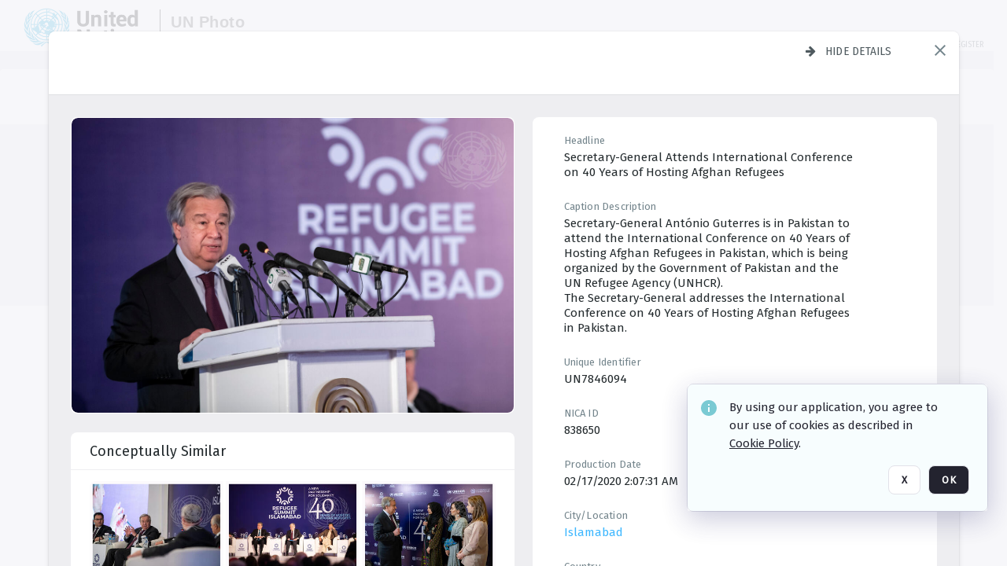

--- FILE ---
content_type: text/html; charset=utf-8
request_url: https://dam.media.un.org/asset-management/2AM9LODXJV4K
body_size: 74883
content:
<!DOCTYPE HTML>
<!--  
              All source code is copyright of Orange Logic
                       http://www.orangelogic.com    
-->
<html lang="en">
    <head>
        <meta charset="utf-8">
        <script nonce-alt="6450921b8faf26530a3ebb29e8868b3b" nonce="MGJhOTAzMjg3MzQ0N2VlZjU0NmMwOTZkYjQwN2I4Yjc=" type="module" src="https://design-system.orangelogic.com/entry.1.0.196.js"></script>
<script nonce-alt="6450921b8faf26530a3ebb29e8868b3b" nonce="MGJhOTAzMjg3MzQ0N2VlZjU0NmMwOTZkYjQwN2I4Yjc="> window.dataLayer = window.dataLayer || []; window.dataLayer.push({'event': 'user_company_data_push', 'user_email': '', 'user_first_name': 'anonymous', 'user_last_name': 'anonymous', 'user_company': '', 'user_authenticated?': false, 'user_ol?': false, 'user_country': 'US', 'user_language': 'English', 'account_id': 'UN0', 'account_name': 'United Nations Photo', 'app_production?': true, 'app_release': 'LONDON'});</script> 
<script nonce-alt="6450921b8faf26530a3ebb29e8868b3b" nonce="MGJhOTAzMjg3MzQ0N2VlZjU0NmMwOTZkYjQwN2I4Yjc="> (function (w, d, s, l, i){w[l]=w[l] || []; w[l].push({"gtm.start": new Date().getTime(), event: "gtm.js"}); var f=d.getElementsByTagName(s)[0], j=d.createElement(s), dl=l !="dataLayer" ? "&l=" + l : ""; j.async=true; j.src="https://www.googletagmanager.com/gtm.js?id=" + i + dl; f.parentNode.insertBefore(j, f);})(window, document, "script", "dataLayer", "GTM-KZDW94R");</script> 
<script nonce-alt="6450921b8faf26530a3ebb29e8868b3b" nonce="MGJhOTAzMjg3MzQ0N2VlZjU0NmMwOTZkYjQwN2I4Yjc="> (function (w, d, s, l, i){w[l]=w[l] || []; w[l].push({"gtm.start": new Date().getTime(), event: "gtm.js"}); var f=d.getElementsByTagName(s)[0], j=d.createElement(s), dl=l !="dataLayer" ? "&l=" + l : ""; j.async=true; j.src="https://www.googletagmanager.com/gtm.js?id=" + i + dl; f.parentNode.insertBefore(j, f);})(window, document, "script", "dataLayer", "GTM-N6B5HX8S");</script> 
 

        <meta http-equiv="X-UA-Compatible" content="IE=edge,chrome=1" />
        <meta http-equiv="content-type" content="text/html; charset=UTF-8" />
        <base href="https://dam.media.un.org/" />
        <link rel="shortcut icon" href="Assets/V2/ChFVTjdTNTAwMDAwMDAwMDAwMxIGVFJNaXNjGiRcVFJNaXNjXDdmXDNjXDY0XDJmXDk3XFVOOU1TQzM2NS5pY28iBAgBEA9iCVVOOU1TQzM2NQ--~/NetyvIl7n7R9rnPW/NetyvIl7n7R9rnPW/UN9MSC365.ico" />
        <link rel="icon" href="Assets/V2/ChFVTjdTNTAwMDAwMDAwMDAwMxIGVFJNaXNjGiRcVFJNaXNjXDdmXDNjXDY0XDJmXDk3XFVOOU1TQzM2NS5pY28iBAgBEA9iCVVOOU1TQzM2NQ--~/NetyvIl7n7R9rnPW/NetyvIl7n7R9rnPW/UN9MSC365.ico" />
        <link rel="preconnect" href="https://fonts.googleapis.com">
<link rel="preconnect" href="https://fonts.gstatic.com" crossorigin>
<link rel="preload" href="https://fonts.googleapis.com/css?family=Muli:400,400i,600,700,800" as="style">
<link href="https://fonts.googleapis.com/css?family=Muli:400,400i,600,700,800" rel="stylesheet" type="text/css">
<link href="https://fonts.googleapis.com/css2?family=Fira+Sans+Condensed:wght@300;400;600&family=Fira+Sans+Extra+Condensed:wght@300;400;600&family=Fira+Sans:wght@300;400&display=swap" rel="preload" as="style">
<link href="https://fonts.googleapis.com/css2?family=Fira+Sans+Condensed:wght@300;400;600&family=Fira+Sans+Extra+Condensed:wght@300;400;600&family=Fira+Sans:wght@300;400&display=swap" rel="stylesheet">
<link rel="preload" href="https://maxcdn.bootstrapcdn.com/font-awesome/4.7.0/css/font-awesome.min.css" as="style">
<link rel="stylesheet" href="https://maxcdn.bootstrapcdn.com/font-awesome/4.7.0/css/font-awesome.min.css">
<meta name="viewport" />
<meta name="description" content="The UN Photo Library's mission is to provide access to and preserve the photo archives from over 75 years of the history of the Organization captured by UN Photographers and partners around the world. The Library’s photo collections are widely accessible to UN Offices, UN Family Organizations, professional media organizations, broadcasters, independent producers, publishers (print and online), governments, institutions and non-governmental organizations, researchers and civil society at large. We also aim to support audiovisual productions and foster public understanding of the United Nations and its goals by providing customer services and photo materials in a timely and efficient manner to professional clients around the world.">
<meta name="keywords" content="Department of Global Communications, UN Global Communications, DGC, Department of Public Information, DPI, United Nations Photo Library, Security Council, General Assembly, Meetings and Conferences, Security Council Stakeout, Economic and Social Council, Trusteeship Council, UN Secretariat, UN Photographers, Multimedia, UN Multimedia, Secretary-General, UN Photo Collections, UN Photo Stories, Peacekeeping Photos, UN Photo DAM, Digital Assets Management System">
<meta name="description" content=" - UN7846094

Secretary-General Ant&#243;nio Guterres is in Pakistan to attend the International Conference on 40 Years of Hosting Afghan Refugees in Pakistan, which is being organized by the Government of Pakistan and the UN Refugee Agency (UNHCR).
The Secretary-General addresses the International Conference on 40 Years of Hosting Afghan Refugees in Pakistan."><link rel="canonical" href="https://dam.media.un.org/archive/-2AM9LODXJV4K.html" />
        <title>United Nations Photo - bfa.jpg</title>
        <script type="text/javascript" nonce="MGJhOTAzMjg3MzQ0N2VlZjU0NmMwOTZkYjQwN2I4Yjc=" id="inline_initial_script">
  (function () {
    window.CSPEnabled = true;

    UtilsLoadScript = function (_asUrls, _fCallbackSuccess, _fCallBackFail, _bCache) {
      Utils.LoadScriptWithNonce(_asUrls, _fCallbackSuccess, _fCallBackFail, _bCache, 'MGJhOTAzMjg3MzQ0N2VlZjU0NmMwOTZkYjQwN2I4Yjc=');
    };

   UtilsEvalScripts = function (_sScript) {
       return Utils.EvalScriptsWithNonce(_sScript, 'MGJhOTAzMjg3MzQ0N2VlZjU0NmMwOTZkYjQwN2I4Yjc=');
   };

   UtilsEvalScriptsWithResult = function (_sScript) {
       return Utils.EvalScriptsResultWithNonce(_sScript, 'MGJhOTAzMjg3MzQ0N2VlZjU0NmMwOTZkYjQwN2I4Yjc=');
   };

    var oElement = document.getElementById("inline_initial_script");
    oElement.parentNode.removeChild(oElement);

    UtilsValidateNonceAlt = function(_sNonceAlt) {
      return _sNonceAlt=== '6450921b8faf26530a3ebb29e8868b3b';
    }

   UtilsValidateNonce = function(_sNonce) {
      return _sNonce === 'MGJhOTAzMjg3MzQ0N2VlZjU0NmMwOTZkYjQwN2I4Yjc=';
    }
  })();
</script><link rel="preload" href="https://dam.media.un.org/ClientFiles/COR/Styles/TEMP_SFbddb04/FrontEnd_SkinFamilyccbd6ee8e1bcfec15065c6a393c3abddMAC.css" as="style"><link href="https://dam.media.un.org/ClientFiles/COR/Styles/TEMP_SFbddb04/FrontEnd_SkinFamilyccbd6ee8e1bcfec15065c6a393c3abddMAC.css" rel="stylesheet"><link rel="preload" href="https://dam.media.un.org/ClientFiles/COR/Styles/TEMP_SFbddb04/AdminV3_SkinFamily6679bf4fb0546256e487ffb74b16a870MAC.css" as="style"><link href="https://dam.media.un.org/ClientFiles/COR/Styles/TEMP_SFbddb04/AdminV3_SkinFamily6679bf4fb0546256e487ffb74b16a870MAC.css" rel="stylesheet"><link rel="preload" nonce-alt='6450921b8faf26530a3ebb29e8868b3b' nonce='MGJhOTAzMjg3MzQ0N2VlZjU0NmMwOTZkYjQwN2I4Yjc=' href="Include/TEMP3/638884138060000000.js" as="script"><script nonce-alt='6450921b8faf26530a3ebb29e8868b3b' nonce='MGJhOTAzMjg3MzQ0N2VlZjU0NmMwOTZkYjQwN2I4Yjc=' type="text/javascript" src="Include/TEMP3/638884138060000000.js"></script><link rel="preload" nonce-alt='6450921b8faf26530a3ebb29e8868b3b' nonce='MGJhOTAzMjg3MzQ0N2VlZjU0NmMwOTZkYjQwN2I4Yjc=' href="/Include/Matrix5/OnDemand/DamView/SidePanelController.js" as="script"><script nonce-alt='6450921b8faf26530a3ebb29e8868b3b' nonce='MGJhOTAzMjg3MzQ0N2VlZjU0NmMwOTZkYjQwN2I4Yjc=' type="text/javascript" src="/Include/Matrix5/OnDemand/DamView/SidePanelController.js"></script> 
        
    </head>
    <body style="opacity: 0;"  >
        <noscript nonce-alt="6450921b8faf26530a3ebb29e8868b3b" nonce="MGJhOTAzMjg3MzQ0N2VlZjU0NmMwOTZkYjQwN2I4Yjc=" ><iframe src="https://www.googletagmanager.com/ns.html?id=GTM-KZDW94R" height="0" width="0" style="display:none;visibility:hidden"></iframe></noscript> 
 

<script nonce-alt="6450921b8faf26530a3ebb29e8868b3b" nonce="MGJhOTAzMjg3MzQ0N2VlZjU0NmMwOTZkYjQwN2I4Yjc=">
Param.ImageAnnotatorVersion = "V2";
Param.VideoAnnotatorVersion = "V2";
</script>
        <div id="WaitMsg" style="display: none;">
            <div id="WaitMsgContent"></div>
            <a id="WaitMsgClose" class='clickable' style="">Close</a>
        </div>
        <div id="LoadingPopupMask" class="LoadingPopupMaskClass"></div>
        <div class="lds-default lds-position LoadingPopupClass" id="LoadingPopupID"><div></div><div></div><div></div><div></div><div></div><div></div><div></div><div></div></div>
		<input type="hidden" id="Clipboard" />
		<form id="Form1" method="post" enctype="multipart/form-data" onsubmit="return false;" autocomplete="off">
		    <div id="PreRenderContent"></div>
			<div id="BodyContent"><div class="ABS VF A3" id="a1.1" data-p="al,,0,b,,0,,,-1,,,-1," data-r='{"sfa":"A3","PopupType":"-1756"}' data-vf="DefaultRoot_DamView_VForm"><div class="BG"></div><div id="a1.1:MainScrollPnl" class="CT Panel ABS kk5w1830 ScrollBar_Default" data-p=",,0,,,0,,screen,,,,-1," data-r='{"FID":"MainScrollPnl"}'><div class="BG"></div><div id="a1.1:GlobalPage" class="CT Panel ABS" data-p=",,,,,0,,,,,,-1," data-r='{"FID":"SuperContainer","aFx":"if (SidebarPnl.width > 0) { SidebarPnl.r } else { _parent.c }","aFw":"screen-SidebarPnl"}'><header id="a1.1:HeaderPnl" class="CT Panel ABS" style="z-index:2;" data-p=",,,,,0,i,_parent,,,,89," data-r='{"FID":"SuperContainer","aFx":"if (SidebarPnl.width > 0) { 0 } else { _parent.c }"}'><div class="ABS PageHeader_VForm VF CCC" id="a1.1.2" data-p="al,,0,b,,0,,,-1,,,-1," data-r='{"PopupType":"60421"}' data-vf="PageHeader_DamView_VForm"><div class="BG"></div><div id="a1.1.2:PageHeaderBg" class="CT Panel ABS v3pr81oq   " data-p=",,0,,,0,,PageHeaderPnl,,,PageHeaderPnl,-24,"><div class="BG"></div></div><nav id="a1.1.2:PageHeaderPnl" class="CT Panel ABS  FullMode" data-p=",,0,,,0,i,_ancestor:SuperContainer,,,,89," data-r='{"FPR":20,"FPL":30}' name="anchor_Top"><div class="BG"></div><div class="CT Image ABS   ci7pxgj5 " id="a1.1.2:Logo" data-p=",,30,,,10,,,-1,,,50," data-r='{"FID":"HeaderLogo","AutoScalePolicy":"fitheight","AutoScaleVerticalAlign":"top","AutoScaleHorizontalAlign":"left"}' style="z-index:2;"><a href="https://dam.media.un.org/?" style="background: url(ClientFiles/COR/Images/transparent_pixel.png) repeat;" ><img id="a1.1.2:Logo_img" src="Assets/V2/ChFVTjdTNTAwMDAwMDAwMDAwMxIGVFJNaXNjGiVcVFJNaXNjXDZlXGFmXDc0XDI2XGUwXFVON01TQzIyNzcucG5nIgQIARAPYgpVTjdNU0MyMjc3~/Uchsi_F3ZTXXyJHZ/Uchsi_F3ZTXXyJHZ/UN7MSC2277.png" alt="The page header&#x27;s logo" /></a></div><div id="a1.1.2:MastHeadSepPnl" class="CT Panel ABS gq08365j" style="width:1px;" data-p="r,Logo,,c,Logo,,,,1,,,46,"><div class="BG"></div></div><div id="a1.1.2:LogoAdjacent1Lbl" class="CT Label ABS _FL" data-p="r,MastHeadSepPnl,13,c,MastHeadSepPnl,-12,,,100,,,-1," style="width:100px;"><div class="Lbl" id="a1.1.2:LogoAdjacent1Lbl_Lbl"><div style="color: #4d4d4d; font-weight: bold; font-size: 1.7006116208rem; margin-top: 10.8475998092px; font-family: Roboto Condensed, Helvetica Neue, Helvetica, Arial, sans-serif; line-height: 1; letter-spacing: 0.027em; text-decoration: none; padding: 0;">UN Photo</div></div></div><div id="a1.1.2:WorkspaceSelectorContainer" class="CT Panel ABS" data-p="r,,,at,,,,,-1,,,-1," data-r='{"FID":"WorkspaceSelectorContainer","Ethereal":true}'></div><div id="a1.1.2:LogoAdjacent2Lbl" class="CT Label ABS _FL" data-p="al,LogoAdjacent1Lbl,,b,LogoAdjacent1Lbl,-7,,,360,,,-1," style="width:360px;"><div class="Lbl" id="a1.1.2:LogoAdjacent2Lbl_Lbl"><div style="color: #4d4d4d; font-weight: bold; font-size: 1.7006116208rem; margin-top: 5.8475998092px; font-family: Roboto Condensed, Helvetica Neue, Helvetica, Arial, sans-serif; line-height: 1; letter-spacing: 0.027em; text-decoration: none; padding: 0;">Digital Asset Management System</div></div></div><div id="a1.1.2:AsyncTaskNotifierPnl" class="CT Panel ABS" style="z-index:3;" data-p="l,Container4Pnl,,,,,,,-1,,,-1," data-r='{"aFy":"Container4Pnl.at+-2","PG":"screen"}'><div class="ABS VF" id="a1.1.2.1" data-p="al,,0,b,,0,,,250,,,-1," data-r='{"InstanceName":"NotificationManager","PopupType":"88135"}' data-vf="AsyncTaskNotifier_VForm"><div class="BG"></div></div></div><nav id="a1.1.2:Container4Pnl" class="CT PanelFloat ABS ClearFixC" style="z-index:3;" data-p="ar,_parent,-5,ab,_parent,-15,,,-1,,,24," data-r='{"FPR":24,"FPL":10,"FloatHSpacing":"16"}'><div class="BG"></div><div id="a1.1.2:UploadPnl" class="CT Panel ABS" data-p="al,,0,b,,0,,,-1,,,-1,"></div><div id="a1.1.2:LoginLink" class="CT Button ABS s3l741gw r556igfn NoWrap" data-p=",,0,t,,,,,-1,,,-1,"><div class="BG"></div><a href="https://dam.media.un.org/CS.aspx?VP3=LoginRegistration&L=True&R=False" aria-label="Login">Login</a></div><div id="a1.1.2:Sep StandardReg" class="CT Panel ABS y8aev65c" style="width:1px;" data-p="al,,0,b,,0,,,1,,,15,"><div class="BG"></div></div><div id="a1.1.2:StandardLogin" class="CT Button ABS s3l741gw r556igfn NoWrap" data-p=",,0,t,,,,,-1,,,-1,"><div class="BG"></div><a href="https://dam.media.un.org/saml2/login.aspx" aria-label="Staff Login">Staff Login</a></div><div id="a1.1.2:Sep2_5" class="CT Panel ABS y8aev65c" style="width:1px;" data-p="al,,0,b,,0,,,1,,,15,"><div class="BG"></div></div><div id="a1.1.2:RegisterLink" class="CT Button ABS s3l741gw r556igfn NoWrap" data-p=",,0,t,,,,,-1,,,-1,"><div class="BG"></div><a href="https://dam.media.un.org/CS.aspx?VP3=LoginRegistration&L=False&R=True" aria-label="Register">Register</a></div></nav><div id="a1.1.2:BG_Panel_White" class="CT Panel ABS v3pr81oq" data-p="al,,0,at,_parent,,,screen,,,,-1,"><div class="BG"></div></div></nav><div id="a1.1.2:CookieAcceptanceWrapperPnl" class="CT Panel ABS FE" style="z-index:3" data-p="c,_parent,,,,0,,,-1,,,-1," data-r='{"PG":"screen"}'><div class="BG"></div></div><input type="hidden" name="a1.1.2:HiddenUserInfo" id="a1.1.2:HiddenUserInfo" value="anonymous anonymous " data-p="al,,0,b,,0,,,-1,,,-1,"></div></header><div id="a1.1:RootVFormMainPnl" class="CT Panel ABS" data-p="c,_parent,,,,0,i,_parent,,,,-1," data-r='{"FID":"SuperContainer"}'><div class="ABS DamView VF A3" id="a1.1.4" data-p="al,,0,b,,0,,,-1,,,-1," data-r='{"sfa":"A3","PopupType":"-34344"}' data-vf="DamView_VForm"><div class="BG"></div><div id="a1.1.4:Background" class="CT Panel ABS c6427ed1" data-p=",,0,,,0,,_parent,,,_parent,," data-r='{"Ethereal":true}'><div class="BG"></div></div><div id="a1.1.4:PageHeaderPnl" class="CT Panel ABS" data-p=",,0,at,_parent,-1,,_parent,,,,," data-r='{"aFh":"89-22"}'></div><div id="a1.1.4:HeaderPanel" class="CT Panel ABS v3pr81oq   " style="z-index:1;" data-p="al,MainPanel,,,,89,,MainPanel,,,,-1," data-r='{"FID":"SuperContainer","FPT":0,"FPR":16,"FPB":0,"FPL":16,"Ethereal":true}'><div class="BG"></div></div><main id="a1.1.4:MainPanel" class="CT Panel ABS v3pr81oq s7h848i8" data-p="r,LeftMargin,,b,HeaderPanel,-1,,,,,,-1," data-r='{"FID":"SuperContainer","aFw":"_ancestor:SuperContainer.i-LeftMargin-RightMargin"}' name="anchor_Top"><div class="BG"></div><div id="a1.1.4:ScrollTopPnl" class="CT Panel ABS" data-p="al,,0,,,,,,-1,,,-1," data-r='{"aFy":"_ref:PageHeader.at-_ref:ActiveAnnouncements_VForm_AnnouncementsPnl.height"}'></div><div id="a1.1.4:FixedOnScroll" class="CT Panel ABS v3pr81oq" style="z-index:1;" data-p="al,_parent,,,,0,,_parent,,,,-1," data-r='{"FID":"SuperContainer","FPR":24,"FPL":24}'><div class="BG"></div><div id="a1.1.4:NavPanel" class="CT Panel ABS" data-p="al,,0,b,,0,,,-1,,,-1,"></div></div><div id="a1.1.4:ResultsPanel" class="CT Panel ABS" data-p="al,,0,b,FixedOnScroll,,,,-1,,,-1," data-r='{"FPT":0,"FPR":0,"FPB":70,"FPL":0}'></div><div id="a1.1.4:BottomNavPnl" class="CT Panel ABS" data-p="al,_parent,,b,ResultsPanel,-40,,_parent,,,,-1,"></div><div id="a1.1.4:DynamicBottomPnls" class="CT Panel ABS" data-p="al,_parent,,b,,,i,_parent,,,,-1," data-r='{"FID":"SuperContainer"}'></div></main><div id="a1.1.4:SearchResultLoadingPnl" class="CT Panel ABS" style="pointer-events: none" data-p="al,MainPanel,,,,89,,MainPanel,,,,," data-r='{"FID":"SuperContainer","aFh":"max(MainPanel+HeaderPanel,300)"}'></div><div id="a1.1.4:NoLeftPnl" class="CT Panel ABS" style="width:124px;" data-p=",,0,,,89,,,124,,,-1,"></div><div id="a1.1.4:NoRightPnl" class="CT Panel ABS" style="width:124px;" data-p=",,0,,,89,,,124,,,-1,"></div><div id="a1.1.4:LeftShadow" class="CT Panel ABS MustBeIncludedInFixedPos q23p7ue1" style="box-shadow: 0px 10px 35px 0px #4D4D874D; pointer-events:none; z-index:1;" data-p="al,LeftPanel,,at,LeftPanel,,,,,,LeftPanel,," data-r='{"aFw":"max(0, 1-LeftPanelSizer+LeftPanel-16)"}'><div class="BG"></div></div><div id="a1.1.4:RightShadow" class="CT Panel ABS MustBeIncludedInFixedPos q23p7ue1" style="box-shadow: 0px 10px 35px 0px #4D4D874D; pointer-events:none; z-index:1;" data-p="ar,RightPanel,,at,RightPanel,,,,,,RightPanel,," data-r='{"aFw":"max(0, 1-RightPanelSizer+RightPanel-16)"}'><div class="BG"></div></div><div id="a1.1.4:HiddenPnl" class="CT Panel ABS InvisibleC jkr4l617" style=" left:0px;top:0px;width:0px;height:0px;" data-p=",,0,,,0,,,0,,,0," data-r='{"Ethereal":true,"PPA":true}'><div class="BG"></div><div id="a1.1.4:LeftMargin" class="CT Panel ABS InvisibleC" data-p=",,0,b,,0,,,,,,0," data-r='{"aFw":"max(LeftPanelSizer+4*min(LeftPanelSizer,1),ShowLeftPnl+24*min(ShowLeftPnl,1))","Ethereal":true}'><div class="BG"></div></div><div id="a1.1.4:RightMargin" class="CT Panel ABS InvisibleC" data-p=",,0,b,,0,,,,,,0," data-r='{"aFw":"max(RightPanelSizer+4*min(RightPanelSizer,1),ShowRightPnl+24*min(ShowRightPnl,1))+17","Ethereal":true}'><div class="BG"></div></div><div id="a1.1.4:LeftPanelSizer" class="CT Panel ABS InvisibleC" data-p="al,,0,b,,0,,LeftPanel,,,,-1," data-r='{"Ethereal":true}'><div class="BG"></div></div><div id="a1.1.4:RightPanelSizer" class="CT Panel ABS InvisibleC" data-p="al,,0,b,,0,,RightPanel,,,,-1," data-r='{"Ethereal":true}'><div class="BG"></div></div></div><div class="FreeHtml"><style>

@media (hover: hover) {
  [data-side-panel-actions] { visibility:hidden; }
  [data-side-panel]:hover [data-side-panel-actions] { visibility:visible; }
}
[data-side-panel]:focus-within [data-side-panel-actions] { visibility:visible; }

</style></div><div id="a1.1.4:IEScript" class="CT Button ABS NoWrap" data-p="al,,0,b,,0,,,-1,,,-1," data-r='{"Ethereal":true}'><div class="BG"></div><a  tabindex="0" role="presentation"></a></div><div id="a1.1.4:FixedBottomPnl" class="CT Panel ABS InvisibleC" data-p="al,screen,,ab,screen,,,screen,,,,70," data-r='{"FID":"SuperContainer","Ethereal":true}' data-stayinview="true"><div class="ABS DamView_SelectionBar VF" id="a1.1.4.3" data-p="al,,0,b,,0,,,-1,,,-1," data-r='{"InstanceName":"SelectionBarVForm","PopupType":"-3373"}' data-vf="DamView_SelectionBar_VForm" data-pv='{"prop-tic":"0","prop-sel-group":"DamViewDoc_7g58"}' data-state-id="a1.1.4.5"><div class="BG"></div><div id="a1.1.4.3:RefreshBtn" class="CT Button ABS NoWrap" data-p="al,,0,b,,0,,,-1,,,-1,"><div class="BG"></div><a  tabindex="0" role="button"></a></div><div id="a1.1.4.3:BackgroundPnl" class="CT Panel ABS qfn3c27j SelectionBarContainer   InvisibleC" data-p=",,0,,,0,,_ancestor:SuperContainer,,,_ancestor:SuperContainer,,"><div class="BG"></div><div id="a1.1.4.3:MainPnl" class="CT Panel ABS v3pr81oq  SelectionBarMainPnl" data-p=",,0,,,0,i,_parent,,i,_parent,," data-r='{"Ethereal":false}' data-stayinview="true"><div class="BG"></div><div id="a1.1.4.3:MainItemsHolderPnl" class="CT Panel ABS" style="pointer-events:none;" data-p=",_parent,,,_parent,,,_parent,,,_parent,,"><div id="a1.1.4.3:SelectionInfoPnl" class="CT Panel ABS" data-p="al,,0,c,_parent,,,,,,,-1," data-r='{"aFw":"_parent.i-ActionButtonsPnl.i-50"}'><span class="damview-selectionbar-count" style="position:absolute;top:50%;transform:translateY(-50%);">0</span><div id="a1.1.4.3:SelectionControlsPnl" class="CT Panel ABS damview-selectionbar-selectioncontrolspnl InvisibleC" style="pointer-events: auto;" data-p="r,,,c,_parent,,,,-1,,,-1,"><div class="BG"></div><div id="a1.1.4.3:SelectedInfoLbl" class="CT Label ABS k7428n0s kpp02u8s w5cqbv36" data-p=",,0,c,_parent,,,,-1,,,-1," style="width:9999px"><span class="Lbl" id="a1.1.4.3:SelectedInfoLbl_Lbl">Selected&nbsp;</span></div><div id="a1.1.4.3:InvertSelectionBtn" class="CT Button ABS k0b364rc    NoWrap" data-p="r,,20,,,0,,,-1,,,-1,"><div class="BG"></div><a  tabindex="0" role="button" aria-label="Invert selection">Invert selection</a></div><div id="a1.1.4.3:DeselectSomeBtn" class="CT Button ABS k0b364rc    NoWrap" data-p="r,InvertSelectionBtn,16,,,0,,,-1,,,-1," data-r='{"DeselectSomeForGroup":"DamViewDoc_7g58"}'><div class="BG"></div><a  tabindex="0" aria-label="Deselect all" role="presentation">Deselect all</a></div><div id="a1.1.4.3:DeselectFullBtn" class="CT Button ABS k0b364rc    NoWrap" data-p="r,InvertSelectionBtn,16,,,0,,,-1,,,-1," data-r='{"DeselectFullForGroup":"DamViewDoc_7g58"}'><div class="BG"></div><a  tabindex="0" aria-label="Deselect all" role="presentation">Deselect all</a></div></div></div><input type="hidden" name="a1.1.4.3:FLAVFORMS" id="a1.1.4.3:FLAVFORMS" value="0"><div id="a1.1.4.3:ActionButtonsPnl" class="CT PanelFloat ABS" style="pointer-events: auto;" data-p="ar,_parent,-44,c,_parent,,,,-1,,,-1," data-r='{"FloatDirection":"horizontal","FloatSpacing":"16"}'></div><div id="a1.1.4.3:RefreshViewboxBtn" class="CT Button ABS k0b364rc InvisibleC RefreshViewboxBtn NoWrap" data-p="l,,-20,c,ExportDataGridPnl,,,,-1,,,-1," style="pointer-events: auto;"><div class="BG"></div><a  tabindex="0" role="button" aria-label="Refresh the current view"><i class="ico fa fa-refresh">&nbsp;</i>Click here to refresh results</a></div></div><div id="a1.1.4.3:RefreshPnl" class="CT Panel ABS v3pr81oq  SelectionBarMainPnl InvisibleC StandaloneRefreshPnl" style="pointer-events:none;" data-p=",,0,,,0,,_ancestor:SuperContainer,,,_ancestor:SuperContainer,,"><div class="BG"></div><div id="a1.1.4.3:StandalongRefreshBtn" class="CT Button ABS k0b364rc InvisibleC RefreshViewboxBtn NoWrap" data-p="c,_parent,,c,_parent,,,,-1,,,-1,"><div class="BG"></div><a  tabindex="0" role="button" aria-label="Refresh the current view"><i class="ico fa fa-refresh">&nbsp;</i>Click here to refresh results</a></div></div></div></div></div></div><div id="a1.1.4:StatePnl" class="CT Panel ABS InvisibleC" style=" left:0px;top:0px;width:0px;height:0px;" data-p=",,0,,,0,,,0,,,0," data-r='{"Ethereal":true,"PPA":true}'><div class="BG"></div><div class="ABS VF" id="a1.1.4.5" data-p="al,,0,b,,0,,,-1,,,-1," data-r='{"PopupType":"4516"}' data-vf="DamView_State_VForm" data-trigprops='{&quot;STATE_ID&quot;:&quot;DamView_VPage.RootID.DamView_VPage.State&quot;}' data-state-id="a1.1.4.5"><div class="BG"></div><div id="a1.1.4.5:UsefulSubVFormsPnl" class="CT Panel ABS" data-p="al,,0,b,,0,,,-1,,,-1,"></div><div id="a1.1.4.5:SelectionChangeBtn" class="CT Button ABS NoWrap" data-p="al,,0,b,,0,,,-1,,,-1,"><div class="BG"></div><a  tabindex="0" role="button"></a></div></div></div></div></div><div id="a1.1:ScreenBottomAnchor" class="CT Anchor ABS" data-p=",,,b,screen,,,,,,,,"></div></div></div><div class="ABS VF" id="a1.1.1" data-p="al,,0,b,,0,,,-1,,,-1," data-r='{"PopupType":"45534"}' data-vf="ActiveAnnouncements_VForm" data-trigprops='{&quot;TPoints&quot;:&quot;:*&quot;}'><div class="BG"></div><div id="a1.1.1:MainPnl" class="CT Panel ABS" data-p="al,,0,b,,0,i,_ancestor:SuperContainer,,,,-1,"><div id="a1.1.1:AnnouncementsPnl" class="CT PanelFloat ABS active-announcements invisible-on-first-render" data-p="al,screen,,at,screen,,i,_parent,,,,-1," data-r='{"FID":"ActiveAnnouncements_VForm_AnnouncementsPnl","Ethereal":true,"FloatDirection":"vertical","FloatSpacing":"0","PG":"popuptitlebar"}'><div class="BG"></div></div><div id="a1.1.1:ScriptPnl" class="CT Panel ABS" style=" left:0px;top:0px;width:0px;height:0px;" data-p=",,0,,,0,,,0,,,0," data-r='{"PPA":true}'><div id="a1.1.1:ActivateAnnouncementScript" class="CT Button ABS NoWrap" data-p="al,,0,b,,0,,,-1,,,-1,"><div class="BG"></div><a  tabindex="0" role="presentation"></a></div></div></div></div><div class="ABS VF" id="a1.1.3" data-p="al,,0,b,,0,,,-1,,,-1," data-r='{"PopupType":"41332"}' data-vf="WebDownloaderV2_VForm"><div class="BG"></div><div id="a1.1.3:ContainerPnl" class="CT Panel ABS" data-p="al,,0,b,,0,,,-1,,,-1,"><div class="ABS VF" id="a1.1.3.1" data-p="al,,0,b,,0,,,-1,,,-1," data-r='{"InstanceName":"Downloader","PopupType":"44992"}' data-vf="ReactHost_Downloader_VForm"><div class="BG"></div><div id="a1.1.3.1:GlobalPnl" class="CT Panel ABS" data-p="al,,0,b,,0,i,_ancestor:SuperContainer,,,,-1," data-r='{"PG":"notification"}'><div class="FreeHtml"><div id="div_host_orangelogic.react.downloader_no7JvdRBpH" style="width: 100%; height: 100%;"></div>
</div></div></div></div><div id="a1.1.3:ProxyPnl" class="CT Panel ABS InvisibleC" style="width:0px;" data-p="al,,0,b,,0,,,0,,,0," data-r='{"Ethereal":true}'><div class="BG"></div><div data-pid="a1.1.3:FolderNameProxyTxt" class="CT TextBox NoLabel  ABS InvisibleC" data-p="al,,0,b,,0,,,0,,,0," data-r='{"Ethereal":true}' style="width:0px;"><div class="Input"><input type="text" id="a1.1.3:FolderNameProxyTxt" name="a1.1.3:FolderNameProxyTxt" value="" aria-label="Input your folder name proxy here" /></div></div></div><div id="a1.1.3:ProxyJS" class="CT Button ABS" data-p="al,,0,b,,0,,,0,,,0," data-r='{"Ethereal":true}' style="width:0px;"><div class="BG"></div><a  tabindex="0" role="presentation"></a></div></div><div class="ABS VF" id="a1.1.5" data-p="al,,0,b,,0,,,-1,,,-1," data-r='{"PopupType":"-90048"}' data-vf="ObjectsRefreshTrigger_VForm"><div class="BG"></div></div><div class="ABS VF" id="a1.1.6" data-p="al,,0,b,,0,,,-1,,,-1," data-r='{"PopupType":"50475"}' data-vf="HiddenCmsLink_VForm"><div class="BG"></div><div id="a1.1.6:NoSizePnl" class="CT Panel ABS kk5w1830" style="overflow: hidden;display: none;width:0px;" data-p="al,,0,b,,0,,,0,,,0,"><div class="BG"></div><div id="a1.1.6:Pnl" class="CT Panel ABS bypass-announcement-top-offset" style="z-index:3;" data-p="al,screen,,at,screen,,,,-1,,,-1," data-r='{"PG":"notification"}'><div class="BG"></div></div><div id="a1.1.6:GoToLoginPage" class="CT Button ABS k0b364rc NoWrap" data-p="al,,0,b,,0,,,-1,,,-1,"><div class="BG"></div><a  tabindex="-1" role="button" aria-label="Go to Login page">Go to Login page</a></div></div></div><div class="ABS VF" id="a1.1.7" data-p="al,,0,b,,0,,,-1,,,-1," data-r='{"PopupType":"36836"}' data-vf="IssueReporting_Overlay_VForm"><div class="BG"></div></div><div class="ABS VF" id="a1.1.8" data-p="al,,0,b,,0,,,-1,,,-1," data-r='{"PopupType":"64404"}' data-vf="Overlay_Wrapper_VForm"><div class="BG"></div><div id="a1.1.8:MainPnl" class="CT Panel ABS bypass-announcement-top-offset" data-p="c,screen,,at,screen,,,,-1,,,-1," data-r='{"Ethereal":true,"PG":"notification"}'><div class="BG"></div><div id="a1.1.8:SecuAnalysisPnl" class="CT Panel ABS" data-p="c,_parent,,at,_parent,,,,-1,,,-1," data-r='{"Ethereal":true}'></div><div id="a1.1.8:DebugBannerPnl" class="CT Panel ABS" data-p="c,_parent,,b,,0,,,-1,,,-1," data-r='{"Ethereal":true}'></div><div id="a1.1.8:SessionBannerPnl" class="CT Panel ABS" data-p="c,_parent,,,,,,,-1,,,-1," data-r='{"aFy":"if (b>0){return b + 1;}else {return _parent.at;}","Ethereal":true}'><div class="ABS VF A3" id="a1.1.8.1" data-p="al,,0,b,,0,,,-1,,,-1," data-r='{"sfa":"A3","PopupType":"-30788"}' data-vf="SessionBanner_Overlay_VForm"><div class="BG"></div></div></div><div id="a1.1.8:IssueReportingPnl" class="CT Panel ABS" data-p="al,,0,b,,0,,,-1,,,-1,"></div></div></div><script type='text/javascript' nonce-alt='6450921b8faf26530a3ebb29e8868b3b'  nonce='MGJhOTAzMjg3MzQ0N2VlZjU0NmMwOTZkYjQwN2I4Yjc='>PreRenderMgr.GetInstance().AddFunction(function(){Utils.CheckPageResolution(1260, 621, '');Matrix3.AddAfterPreRenderCalls(function() {
    BindableElementsMgr.GetInstance().SetupElement(Matrix3.FindScope('a1.1.3'), 
                                               'InstructionsURL', 
                                               'raw', 
                                               "https://dam.media.un.org/CS.aspx?VP3=WebDownloaderV2_Instructions");
});Matrix3.AddAfterPreRenderCalls(function() {
    BindableElementsMgr.GetInstance().SetupElement(Matrix3.FindScope('a1.1.3'), 
                                               'DownloaderReady', 
                                               'raw', 
                                               false);
});Matrix3.AddAfterPreRenderCalls(function() {
    BindableElementsMgr.GetInstance().SetupElement(Matrix3.FindScope('a1.1.3'), 
                                               'DefaultDownloadFolder', 
                                               'raw', 
                                               null);
});Matrix3.AddAfterPreRenderCalls(function() {
    BindableElementsMgr.GetInstance().SetupElement(Matrix3.FindScope('a1.1.3'), 
                                               'UserID', 
                                               'identifier', 
                                               "");
});Matrix3.AddAfterPreRenderCalls(function() {
    BindableElementsMgr.GetInstance().SetupElement(Matrix3.FindScope('a1.1.3'), 
                                               'OpenDownloaderEvent', 
                                               'event', 
                                               null);
});Matrix3.AddAfterPreRenderCalls(function() {
    BindableElementsMgr.GetInstance().SetupElement(Matrix3.FindScope('a1.1.3'), 
                                               'LocationRequestedEvent', 
                                               'event', 
                                               null);
});Matrix3.AddAfterPreRenderCalls(function() {
    BindableElementsMgr.GetInstance().SetupElement(Matrix3.FindScope('a1.1.3'), 
                                               'LocationPickedEvent', 
                                               'event', 
                                               null);
});Matrix3.AddAfterPreRenderCalls(function() {
    BindableElementsMgr.GetInstance().SetupElement(Matrix3.FindScope('a1.1.3'), 
                                               'DownloadRequestedEvent', 
                                               'event', 
                                               null);
});Matrix3.AddAfterPreRenderCalls(function() {
    BindableElementsMgr.GetInstance().SetupElement(Matrix3.FindScope('a1.1.3'), 
                                               'OpenDirectoryPickerAction', 
                                               'action', 
                                               function(_sArg) {
if (typeof _sArg !== 'string') {
    _sArg = JSON.stringify(_sArg);
}
Matrix3.AddEvent('a1.1.3', 'OPEN_DIRECTORY_PICKER', 'VS', 'I', _sArg);
});
});Matrix3.AddAfterPreRenderCalls(function() {
    BindableElementsMgr.GetInstance().SetupElement(Matrix3.FindScope('a1.1.3'), 
                                               'PromptAction', 
                                               'action', 
                                               function(_sArg) {
if (typeof _sArg !== 'string') {
    _sArg = JSON.stringify(_sArg);
}
Matrix3.AddEvent('a1.1.3', 'PROMPT', 'VS', 'I', _sArg);
});
});Matrix3.AddAfterPreRenderCalls(function() {
    BindableElementsMgr.GetInstance().SetupElement(Matrix3.FindScope('a1.1.3'), 
                                               'PromptRepliedEvent', 
                                               'event', 
                                               null);
});Matrix3.AddAfterPreRenderCalls(function() {
    BindableElementsMgr.GetInstance().SetupElement(Matrix3.FindScope('a1.1.3.1'), 
                                               'Value', 
                                               'raw', 
                                               null);
});Matrix3.AddPrePositionCalls(function() {
    var oExecutionContext = new ExecutionContext('https://dam.media.un.org/', 'a1.1.3.1', '[POPUP_ID]', '[EVENT_OPEN_TRACKING_SUMARRY]', 'OPEN_POPUP', 'false', 'MM/DD/YYYY', 'null', {
    "darkMode": "false",

    "instructionsPopupWidth": 470,
    "instructionsPopupHeight": 200,

    "verbose": false,

    "allowForcedDownloadLocation": true,

    "downloadSpeedMonitorDuration": 5,

    "downloadDirectlyFromCloudIfPossible": true,
    "roundRobinCloudURLs": true,

    "chunkSize": 30,
    "minChunkSize": 1,
    "maxChunkSize": 100,
    "maxRetryPerChunk": 3,
    "autoUnlockAfterMinutes": 5,

    "downloadChunkMaxRetries": 3,
    "downloadChunkRetryMinWait": 5000,
    "downloadChunkRetryMaxWait": 5000,

    "backgroundJobDefaultInterval": 1000,

    "defaultMode": "rocket",

    "normalMode": {
        "maxInProgressChunksPerFile": 5,
        "backgroundJobInterval": {
            "FileChunkAssembler": 500,
            "ChunkDownloader": 500,
            "DownloadSpeedMonitor": 2000,
            "LockBreaker": 60000,
        },
        "backgroundJobInstancesCount": {
            "ChunkDownloader": 4,
            "FileChunkSplitter": 2,
            "FileChunkAssembler": 4,
        },
    },

    "rocketMode": {
        "maxInProgressChunksPerFile": 32,
        "backgroundJobInterval": {
            "FileChunkSplitter": 500,
            "FileChunkAssembler": 500,
            "ChunkDownloader": 500,
        },
        "backgroundJobInstancesCount": {
            "ChunkDownloader": 32,
            "FileChunkSplitter": 2,
            "FileChunkAssembler": 4,
        },
    },
    
    "massActionBatchSize": 200,

    "missingFileErrorMessage": "File does not exist",
    "networkErrorMessage": "Unable to connect to the server to download or the download location no longer exists",
    "notEnoughStorageErrorMessage": "Not enough storage to save file",

    "shouldHandlePathLimit": true,
});
    UIComponentLoader.ResolveDependencies('a1.1.3.1', [{"name":"instructionsURL","behavior":"raw"},{"name":"isReady","behavior":"raw"},{"name":"defaultDownloadFolder","behavior":"raw"},{"name":"userID","behavior":"identifier"},{"name":"openDownloaderEvent","behavior":"event"},{"name":"downloadRequestedEvent","behavior":"event"},{"name":"locationRequestedEvent","behavior":"event"},{"name":"locationPickedEvent","behavior":"event"},{"name":"openDirectoryPickerAction","behavior":"action"},{"name":"promptAction","behavior":"action"},{"name":"promptRepliedEvent","behavior":"event"}], {
    "instructionsURL": {name: "InstructionsURL"},
    "isReady": {name: "DownloaderReady"},
    "defaultDownloadFolder": {name: "DefaultDownloadFolder"},
    "userID": {name: "UserID"},
    "openDownloaderEvent": {name: "OpenDownloaderEvent"},
    "downloadRequestedEvent": {name: "DownloadRequestedEvent"},
    "locationRequestedEvent": {name: "LocationRequestedEvent"},
    "locationPickedEvent": {name: "LocationPickedEvent"},
    "openDirectoryPickerAction": {name: "OpenDirectoryPickerAction"},
    "promptAction": {name: "PromptAction"},
    "promptRepliedEvent": {name: "PromptRepliedEvent"}
}, oExecutionContext);
    UIComponentLoader.LoadComponent('a1.1.3.1', 
        [], 
        ['https://dam.media.un.org/webapi/extensibility/uicomponent/file_29_v1?componentName=orangelogic.react.downloader&fileName=js%5C787.a98ef459.chunk.js','https://dam.media.un.org/webapi/extensibility/uicomponent/file_29_v1?componentName=orangelogic.react.downloader&fileName=js%5Cmain.6b17900c.js'], 
        'mountDownloaderComponent', 
        'div_host_orangelogic.react.downloader_no7JvdRBpH', 
        oExecutionContext);
});});</script><script type='text/javascript' nonce-alt='6450921b8faf26530a3ebb29e8868b3b'  nonce='MGJhOTAzMjg3MzQ0N2VlZjU0NmMwOTZkYjQwN2I4Yjc='>PostRenderMgr.GetInstance().AddFunction(function(){Utils.LoadScript('Include/TEMP3/638884138060000000_dyn.js',function(){$AddAction($Control('a1.1.2:PageHeaderBg',PanelCtrl.Const.CONTROL_NAME),'Action_AddClass','Over','DamViewPage','jwtm407v');$AddAction($Control('a1.1.2:PageHeaderBg',PanelCtrl.Const.CONTROL_NAME),'Action_RemoveClass','Leave','DamViewPage','jwtm407v');(function(){RegisterButtonEvent("a1.1.2:Logo","click",function(ev){})})();(function(){RegisterButtonEvent("a1.1.2:LoginLink","click",function(ev){})})();(function(){RegisterButtonEvent("a1.1.2:StandardLogin","click",function(ev){})})();(function(){RegisterButtonEvent("a1.1.2:RegisterLink","click",function(ev){})})();$AddEvent($Control('a1.1.2:PageHeaderPnl',PanelAdvancedCtrl.Const.CONTROL_NAME),'Event_Over','Over','DamViewPage','');$AddEvent($Control('a1.1.2:PageHeaderPnl',PanelAdvancedCtrl.Const.CONTROL_NAME),'Event_Out','Leave','DamViewPage','');FixedPos.Activate('a1.1.4:FixedOnScroll',0,null,false,false,false,false,'gwvnonbo',true,false,'',false,'','');PositionItem.SetProperty_Safe('a1.1.4:MainPanel','mbAnimate',true);FixedPos.Activate('a1.1.4:LeftShadow',0,null,false,false,false,false,null,false,false,'',false,'','');PositionItem.SetProperty_Safe('a1.1.4:LeftShadow','mbAnimate',true);FixedPos.Activate('a1.1.4:RightShadow',0,null,false,false,false,false,null,false,false,'',false,'','');PositionItem.SetProperty_Safe('a1.1.4:RightShadow','mbAnimate',true);(function(){SidePanelController.Activate({panelSelector:'[id="[VFORM_ID]:LeftPanel"]',openTriggerSelector:'[id="[VFORM_ID]:ShowLeftPnl"]',closeTriggerSelector:'[id="[VFORM_ID]:LeftPanelContent"]>[data-vf^="DamView_SidePanel_"] [id$=":CloseBtn"]',sizerSelector:'[id="[VFORM_ID]:LeftPanelSizer"]',changeModeTriggerSelectors:{free:'[id="[VFORM_ID]:LeftPanelContent"]>[data-vf^="DamView_SidePanel_"] [id$=":ChangeModeBtn_Free"]',pinned:'[id="[VFORM_ID]:LeftPanelContent"]>[data-vf^="DamView_SidePanel_"] [id$=":ChangeModeBtn_Pinned"]',},mode:"[LEFT_PANEL_MODE]",prefID:"[LEFT_PANEL_MODE_PREF_ID]",forcedMode:'pinned',onModeChange:function(mode){if(mode==="free"){$E("[VFORM_ID]:LeftPanel").css("z-index",99);}else{$E("[VFORM_ID]:LeftPanel").css("z-index","");}},});if("[LEFT_PANEL_MODE]"==="free"&&Utils.ParseBool("false")){$E("[VFORM_ID]:LeftPanel").css("z-index",99);}else{$E("[VFORM_ID]:LeftPanel").css("z-index","");}
SidePanelController.Activate({panelSelector:'[id="[VFORM_ID]:RightPanel"]',openTriggerSelector:'[id="[VFORM_ID]:ShowRightPnl"]',closeTriggerSelector:'[id="[VFORM_ID]:RightPanelContent"]>[data-vf^="DamView_SidePanel_"] [id$=":CloseBtn"]',sizerSelector:'[id="[VFORM_ID]:RightPanelSizer"]',changeModeTriggerSelectors:{free:'[id="[VFORM_ID]:RightPanelContent"]>[data-vf^="DamView_SidePanel_"] [id$=":ChangeModeBtn_Free"]',pinned:'[id="[VFORM_ID]:RightPanelContent"]>[data-vf^="DamView_SidePanel_"] [id$=":ChangeModeBtn_Pinned"]',},mode:"[RIGHT_PANEL_MODE]",prefID:"[RIGHT_PANEL_MODE_PREF_ID]",forcedMode:'pinned',onModeChange:function(mode){if(mode==="free"){$E("[VFORM_ID]:RightPanel").css("z-index",99);}else{$E("[VFORM_ID]:RightPanel").css("z-index","");}},});if("[RIGHT_PANEL_MODE]"==="free"&&Utils.ParseBool("false")){$E("[VFORM_ID]:RightPanel").css("z-index",99);}else{$E("[VFORM_ID]:RightPanel").css("z-index","");}})();(function(){var sGroup='DamViewDoc_##DAM_VIEW_INSTANCE##';var oMgr=MultipleSelectionMgr.GetInstance();var oCtrMgr=CtrlEventMgr.GetInstance();var bIsGroupInTopPopup=false;var fOnKeyDown=function(e){bIsGroupInTopPopup=oMgr.IsGroupInTopPopup(sGroup);};document.addEventListener('keydown',fOnKeyDown,true);var fOnCtrlKeyDown=function(e){if(bIsGroupInTopPopup){oMgr.SelectAll(sGroup);oCtrMgr.Broadcast('UpdateLists','BatchAttributes');e.preventDefault();}};$(document).bind('keydown','ctrl+a',fOnCtrlKeyDown);var fOnMetaKeyDown=function(e){if(bIsGroupInTopPopup){oMgr.SelectAll(sGroup);oCtrMgr.Broadcast('UpdateLists','BatchAttributes');e.preventDefault();}};$(document).bind('keydown','meta+a',fOnMetaKeyDown);var fOnEscKeyDown=function(e){if(bIsGroupInTopPopup){oMgr.DeselectAll(sGroup);oCtrMgr.Broadcast('UpdateLists','BatchAttributes');e.preventDefault();}};$(document).bind('keydown','esc',fOnEscKeyDown);Matrix3.RegisterForCleanup('[VFORM_ID]','DV_MultiSelection_Shortcuts',function()
{try
{document.removeEventListener('keydown',fOnKeyDown,true);$(document).unbind('keydown',fOnCtrlKeyDown);$(document).unbind('keydown',fOnMetaKeyDown);$(document).unbind('keydown',fOnEscKeyDown);}catch(e){}});})();if(Utils.IsIE())
{$(Utils.GetDocument()).scrollTop(1).bind('scroll',function(){if(Utils.GetScrollTop()==0)
{Utils.GetDocument().scrollTop=1;}});};MultipleSelectionMgr.GetInstance().RegisterVisibleIfSelection("a1.1.4:FixedBottomPnl","DamViewDoc_7g58");(function(){RegisterButtonEvent("a1.1.4.3:RefreshBtn","click",function(ev){$Control('a1.1.4.3:RefreshBtn',ButtonCtrl.Const.CONTROL_NAME).SendEvent('a1.1.4.3','REFRESH','F','I','','GroupSelectionVS','DamViewDoc_7g58','','','',false,'','','','',typeof(ev)==='undefined'?window.event:ev,null,false);})})();$AddAction($Control('a1.1.4.3:RefreshBtn',ButtonCtrl.Const.CONTROL_NAME),'Action_SendEvent','NumberOfItemsAvailable','BatchAttributesa1.1.4.5','');(function(){RegisterButtonEvent("a1.1.4.3:InvertSelectionBtn","click",function(ev){javascript:PostRenderMgr.GetInstance().ExecuteAsap(function(){MultipleSelectionMgr.GetInstance().InvertAll('DamViewDoc_7g58',true);});})})();(function(){RegisterButtonEvent("a1.1.4.3:RefreshViewboxBtn","click",function(ev){$Control('a1.1.4.3:RefreshViewboxBtn',ButtonCtrl.Const.CONTROL_NAME).SendEvent('a1.1.4.3','REFRESH_VIEWBOX','F','I','','','','','','',false,'','','','',typeof(ev)==='undefined'?window.event:ev,null,false);})})();(function(){RegisterButtonEvent("a1.1.4.3:StandalongRefreshBtn","click",function(ev){$Control('a1.1.4.3:StandalongRefreshBtn',ButtonCtrl.Const.CONTROL_NAME).SendEvent('a1.1.4.3','REFRESH_VIEWBOX','F','I','','','','','','',false,'','','','',typeof(ev)==='undefined'?window.event:ev,null,false);})})();FixedPos.Activate('a1.1.4:FixedBottomPnl',null,0,false,false,false,false,null,true,true,'',false,'','');(function(){RegisterButtonEvent("a1.1.4.5:SelectionChangeBtn","click",function(ev){$Control('a1.1.4.5:SelectionChangeBtn',ButtonCtrl.Const.CONTROL_NAME).SendEvent('a1.1.4.5','SELECTION_CHANGE','F','I','','GroupSelectionVS','DamViewDoc_7g58','','','',false,'','','','',typeof(ev)==='undefined'?window.event:ev,null,false);})})();$AddAction($Control('a1.1.4.5:SelectionChangeBtn',ButtonCtrl.Const.CONTROL_NAME),'Action_SendEvent','UpdateLists','BatchAttributesa1.1.4.5','');if(!window.__loadScriptInjected&&!Utils.IsAndroid()){Utils.LoadScript=function(n,t,i,r){n.forEach==='function'&&n.forEach(function(){});typeof UtilsLoadScript!="undefined"&&UtilsLoadScript?UtilsLoadScript(n,t,i,r):Utils.LoadScriptWithNonce(n,t,i,r,null);};window.__loadScriptInjected=true;};$AddEvent($Control('a1.1:GlobalPage',PanelAdvancedCtrl.Const.CONTROL_NAME),'Event_Click','BodyClicked','Global','');Utils.LoadScript(['Include/Matrix5/OnDemand/Announcement/AnnouncementManager.js?v=5797dba062e39cd3cc1e25aa9f891702'],function(){AnnouncementManager.ActivateAnnouncement();},null,true);$AddEvent($Control('a1.1.3:ProxyJS',ButtonCtrl.Const.CONTROL_NAME),'Event_Show','SHOW_PROXY','a1.1.3','setTimeout');$AddAction($Control('a1.1.3:ProxyJS',ButtonCtrl.Const.CONTROL_NAME),'Action_ExecuteScript','SHOW_PROXY','a1.1.3','var folderNameTxt = $E("[VFORMID]:FolderNameProxyTxt"); var defaultDownloadFolderElement = Matrix3.FindAndUseBindableElement("[VFORMID]", "DefaultDownloadFolder"); if (defaultDownloadFolderElement) { defaultDownloadFolderElement.onChanged(function(folderName){ folderNameTxt.val(folderName); }); folderNameTxt.val(defaultDownloadFolderElement.value); }');FixedPos.Activate('a1.1.6:Pnl',0,null,false,false,false,false,null,false,false,'',false,'','');(function(){RegisterButtonEvent("a1.1.6:GoToLoginPage","click",function(ev){$Control('a1.1.6:GoToLoginPage',ButtonCtrl.Const.CONTROL_NAME).SendEvent('a1.1.6','GO_TO_LOGIN_PAGE','F','I','','','','','','',false,'','','','',typeof(ev)==='undefined'?window.event:ev,null,false);})})();$AddEvent($Control('a1.1.6:GoToLoginPage',ButtonCtrl.Const.CONTROL_NAME),'Event_Shortcut','GO_TO_LOGIN_PAGE','GENERAL_SHORTCUT_SYSTEM','76|1|1|0|1|1');$AddAction($Control('a1.1.6:GoToLoginPage',ButtonCtrl.Const.CONTROL_NAME),'Action_SendEvent','GO_TO_LOGIN_PAGE','GENERAL_SHORTCUT_SYSTEM','');Matrix3.ShowNotification("By using our application, you agree to our use of cookies as described in \u003ca style=\u0027text-decoration: underline;\u0027 href=\u0027https://www.orangelogic.com/cookie-policy\u0027 target=\u0027_blank\u0027\u003e Cookie Policy\u003c/a\u003e.","",{timeout:false,notificationType:"info",close:false,buttons:[['<button style="margin-top:16px;">X</button>',function(instance,toast){instance.hide({transitionOut:'fadeOutRight'},toast);instance.hide({transitionOut:'fadeOutRight'},toast);Matrix3.AddEvent('a1.1.2','ACCEPT_COOKIE_POLICY',Matrix3.Const.RETURNTYPE_VIEWSTATE,Matrix3.Const.DELAY_IMMEDIAT,'',null,null,null,null,null,null,null,null,null,null,null,null,false,null);}],['<button style="margin-top:16px;" class="Primary">OK</button>',function(instance,toast){instance.hide({transitionOut:'fadeOutRight'},toast);instance.hide({transitionOut:'fadeOutRight'},toast);Matrix3.AddEvent('a1.1.2','ACCEPT_COOKIE_POLICY',Matrix3.Const.RETURNTYPE_VIEWSTATE,Matrix3.Const.DELAY_IMMEDIAT,'',null,null,null,null,null,null,null,null,null,null,null,null,false,null);}]],id:null,theme:"light",drag:false});if("False"=="False"){function fnAppendAssetUrlWhenPopup(e)
{var popup=$("div[id='"+e.detail+":_Popup']");if(popup){var document=$("div[data-vf='DocumentRoot_VForm']",popup);if(document){var vformId=Utils.GetVFormId(document.attr("id"));var mainPanel=$("div[id='"+vformId+":MainVFormPnl']",document);if(mainPanel){var identifier=mainPanel.data("permanentsuffixurl");var recordid=mainPanel.data("encrypted_rid");var url="";if(identifier)url+="Tasks/"+identifier;else if(recordid)
url+="asset-management"+"/"+
recordid;if(url!="")
{var sessionId=""
actualUrl=window.location.hash.substring(2);if(!actualUrl)
{actualUrl=window.location.href;}
actualUrlObject=new URL(HistoryMgr.GetURLFromH(actualUrl));workspaceId=actualUrlObject.searchParams.get("WS");targetProfile=actualUrlObject.searchParams.get("TP");if(!workspaceId)
workspaceId="SearchResults";if(sessionId||workspaceId)
url+="?";if(workspaceId)
url+="&WS="+workspaceId;if(sessionId)
url+="&UseSession="+sessionId;if(targetProfile)
url+="&TP="+targetProfile;url+="&Flat=FP"
HistoryMgr.PushPopupState(e.detail,url);}}}}};if(!this.fnAppendAssetUrlWhenPopupAdded)
{window.addEventListener("PopupAdding",fnAppendAssetUrlWhenPopup);this.fnAppendAssetUrlWhenPopupAdded=true;}};EditableTable.SetHasOverviewSidePanel('a1.1.4.5',false);MultipleSelectionMgr.GetInstance().UpdateTopSelectionBarOnSelection('DamViewDoc_7g58','a1.1.4.4');MultipleSelectionMgr.GetInstance().UpdateTopSelectionBarOnSelection('DamViewDoc_7g58','a1.1.4.3');try{ScreenRecorder.Instance.InitialRecordBtn();}
catch(err){Utils.LoadScript(['Include/ScreenRecord/ScreenRecord.js?v=[RUN_VERSION]'],function(){},null,true);}
Utils.RegisterRecordInAnotherTabWindowEvent('a1.1.7');window.name=sessionStorage.getItem(Utils.Const.TAB_ID_KEY);if(0)
{url=new URL(window.location.href);if(url.searchParams.has('ShowSRP')&&sessionStorage.getItem(Utils.Const.SCREEN_RECORDING_REQUEST_KEY)){var channel=new BroadcastChannel(sessionStorage.getItem(Utils.Const.TAB_ID_KEY));channel.postMessage({Event:"ShowLinkRequest"})}};PostRenderMgr.GetInstance().AddDelayedFunction(function(){Utils.PreloadFonts&&Utils.PreloadFonts(['Fira Sans','Fira Sans Condensed','Fira Sans Extra Condensed','Arial']);});Matrix3.RegisterForCleanup("a1.1.3)","BindableElementsProvider_InstructionsURL",function(){setTimeout(function(){BindableElementsMgr.GetInstance().CleanupElement(Matrix3.FindScope('a1.1.3'),'InstructionsURL');},0);});Matrix3.RegisterForCleanup("a1.1.3)","BindableElementsProvider_DownloaderReady",function(){setTimeout(function(){BindableElementsMgr.GetInstance().CleanupElement(Matrix3.FindScope('a1.1.3'),'DownloaderReady');},0);});Matrix3.RegisterForCleanup("a1.1.3)","BindableElementsProvider_DefaultDownloadFolder",function(){setTimeout(function(){BindableElementsMgr.GetInstance().CleanupElement(Matrix3.FindScope('a1.1.3'),'DefaultDownloadFolder');},0);});Matrix3.RegisterForCleanup("a1.1.3)","BindableElementsProvider_UserID",function(){setTimeout(function(){BindableElementsMgr.GetInstance().CleanupElement(Matrix3.FindScope('a1.1.3'),'UserID');},0);});Matrix3.RegisterForCleanup("a1.1.3)","BindableElementsProvider_OpenDownloaderEvent",function(){setTimeout(function(){BindableElementsMgr.GetInstance().CleanupElement(Matrix3.FindScope('a1.1.3'),'OpenDownloaderEvent');},0);});Matrix3.RegisterForCleanup("a1.1.3)","BindableElementsProvider_LocationRequestedEvent",function(){setTimeout(function(){BindableElementsMgr.GetInstance().CleanupElement(Matrix3.FindScope('a1.1.3'),'LocationRequestedEvent');},0);});Matrix3.RegisterForCleanup("a1.1.3)","BindableElementsProvider_LocationPickedEvent",function(){setTimeout(function(){BindableElementsMgr.GetInstance().CleanupElement(Matrix3.FindScope('a1.1.3'),'LocationPickedEvent');},0);});Matrix3.RegisterForCleanup("a1.1.3)","BindableElementsProvider_DownloadRequestedEvent",function(){setTimeout(function(){BindableElementsMgr.GetInstance().CleanupElement(Matrix3.FindScope('a1.1.3'),'DownloadRequestedEvent');},0);});Matrix3.RegisterForCleanup("a1.1.3)","BindableElementsProvider_OpenDirectoryPickerAction",function(){setTimeout(function(){BindableElementsMgr.GetInstance().CleanupElement(Matrix3.FindScope('a1.1.3'),'OpenDirectoryPickerAction');},0);});Matrix3.RegisterForCleanup("a1.1.3)","BindableElementsProvider_PromptAction",function(){setTimeout(function(){BindableElementsMgr.GetInstance().CleanupElement(Matrix3.FindScope('a1.1.3'),'PromptAction');},0);});Matrix3.RegisterForCleanup("a1.1.3)","BindableElementsProvider_PromptRepliedEvent",function(){setTimeout(function(){BindableElementsMgr.GetInstance().CleanupElement(Matrix3.FindScope('a1.1.3'),'PromptRepliedEvent');},0);});Matrix3.RegisterForCleanup("a1.1.3.1)","BindableElementsProvider_Value",function(){setTimeout(function(){BindableElementsMgr.GetInstance().CleanupElement(Matrix3.FindScope('a1.1.3.1'),'Value');},0);});ResizeMgr.SendResToServer();$.ajax({type:"GET",url:"htm/AlterSession.aspx?BrowserTimezoneOffset="+(new Date()).getTimezoneOffset()+"&BrowserTimezone="+Intl.DateTimeFormat().resolvedOptions().timeZone});SimpleTooltip.Setup();WysiwygManager.Setup();Matrix3.RefreshVUCButtons(false);},null,true);});</script></div></div>
                       <div id="PopupLayer"></div>
			<input type="hidden" name="HIDDENFIELDS" id="HIDDENFIELDS" value="%7b%22V%22%3a%223%22%2c%22URL%22%3a%22https%3a%2f%2fdam.media.un.org%2fCS.aspx%3fVP3%3dDamView%26DocRID%3d2AM9LODXJV4K%22%2c%22AJTOK%22%3a%22LOyX2fmUF7jWF9yLQ%40hpDs3S7m0QfVytTI7E3.oWduSj.e%40NI3UUUDtvMT3lf7dHByJihCaRK68R8xNGrlq1eA**%22%2c%22P%22%3a%220%22%2c%22RVB%22%3a%5b%5b1259%2c620%5d%2c%5b1579%2c720%5d%5d%2c%22MRW%22%3a320%2c%22BRR%22%3a%221%22%2c%22TL%22%3a%5b%7b%22SVF%22%3a%22OverlayWCol%7b*%7d%22%2c%22SE%22%3anull%2c%22TVF%22%3a%22a1.1.8%22%2c%22TE%22%3anull%2c%22D%22%3a%22I%22%2c%22TRT%22%3a%22VS%22%2c%22CP%22%3anull%7d%2c%7b%22SVF%22%3a%22SelectionCollection%7b*%7d%22%2c%22SE%22%3a%22REFRESH%22%2c%22TVF%22%3a%22a1.1.4.4.2%22%2c%22TE%22%3a%22SELECTION_CHANGED%22%2c%22D%22%3a%22I%22%2c%22TRT%22%3a%22VS%22%2c%22CP%22%3anull%7d%2c%7b%22SVF%22%3a%22a1.2.1.2%22%2c%22SE%22%3a%22FORWARD_SEARCH_SIMILAR_OR1ND000001481284%22%2c%22TVF%22%3a%22a1.2.1.2.19%22%2c%22TE%22%3a%22SEARCH_SIMILAR%22%2c%22D%22%3a%22I%22%2c%22TRT%22%3a%22F%22%2c%22CP%22%3anull%7d%2c%7b%22SVF%22%3a%22a1.2.1.2.19%22%2c%22SE%22%3anull%2c%22TVF%22%3a%22a1.2.1.2.20%22%2c%22TE%22%3a%22REFRESH%22%2c%22D%22%3a%22I%22%2c%22TRT%22%3a%22F%22%2c%22CP%22%3anull%7d%2c%7b%22SVF%22%3a%22*%22%2c%22SE%22%3anull%2c%22TVF%22%3a%22DV_S%7b*%7d%22%2c%22TE%22%3a%22REFRESH%22%2c%22D%22%3a%22I%22%2c%22TRT%22%3a%22F%22%2c%22CP%22%3anull%7d%2c%7b%22SVF%22%3a%22DamView_VPage%7cRootID%7cDamView_VPageDV_OIMV%7b*%7d%22%2c%22SE%22%3a%22DISPLAY_CONTENT%22%2c%22TVF%22%3a%22a1.1.4.5%22%2c%22TE%22%3a%22DISPLAY_CONTENT%22%2c%22D%22%3a%22I%22%2c%22TRT%22%3a%22VS%22%2c%22CP%22%3anull%7d%2c%7b%22SVF%22%3a%22a1.1.4.5%22%2c%22SE%22%3a%22DISPLAY_CONTENT%22%2c%22TVF%22%3a%22a1.1.4.5%22%2c%22TE%22%3a%22CHANGE_WORKSPACE%22%2c%22D%22%3a%22I%22%2c%22TRT%22%3a%22VS%22%2c%22CP%22%3anull%7d%2c%7b%22SVF%22%3a%22DamView_VPage%7cRootID%7cDamView_VPageDV_OIMV%7b*%7d%22%2c%22SE%22%3a%22DISPLAY_CONTENT_IN_BROWSER_AND_MAIN_VIEW%22%2c%22TVF%22%3a%22a1.1.4.5%22%2c%22TE%22%3a%22DISPLAY_CONTENT%22%2c%22D%22%3a%22I%22%2c%22TRT%22%3a%22VS%22%2c%22CP%22%3anull%7d%2c%7b%22SVF%22%3a%22DamView_VPage%7cRootID%7cDamView_VPageDV_OIMV%7b*%7d%22%2c%22SE%22%3a%22DISPLAY_CONTENT_IN_BROWSER_AND_MAIN_VIEW%22%2c%22TVF%22%3a%22BrowserTreeCol%7b*%7d%22%2c%22TE%22%3a%22REFRESH%22%2c%22D%22%3a%22I%22%2c%22TRT%22%3a%22VS%22%2c%22CP%22%3anull%7d%2c%7b%22SVF%22%3a%22DamView_VPage%7cRootID%7cDamView_VPageDV_OIMV%7b*%7d%22%2c%22SE%22%3a%22DROP%22%2c%22TVF%22%3a%22a1.1.4.5%22%2c%22TE%22%3a%22UPDATE_ON_DROP%22%2c%22D%22%3a%22I%22%2c%22TRT%22%3a%22VS%22%2c%22CP%22%3anull%7d%2c%7b%22SVF%22%3a%22DamView_VPage%7cRootID%7cDamView_VPageSP_SLT%7b*%7d%22%2c%22SE%22%3a%22SELECT_PANEL%22%2c%22TVF%22%3a%22a1.1.4.5%22%2c%22TE%22%3a%22REFRESH%22%2c%22D%22%3a%22I%22%2c%22TRT%22%3a%22VS%22%2c%22CP%22%3anull%7d%2c%7b%22SVF%22%3a%22DamView_VPage%7cRootID%7cDamView_VPageDV_OIMV%7b*%7d%22%2c%22SE%22%3a%22DISPLAY_CONTENT%22%2c%22TVF%22%3a%22DamView_VPage%7cRootID%7cDamView_VPageDV_OS%7b*%7d%22%2c%22TE%22%3a%22REFRESH%22%2c%22D%22%3a%22I%22%2c%22TRT%22%3a%22F%22%2c%22CP%22%3anull%7d%2c%7b%22SVF%22%3a%22a1.1.4.5%22%2c%22SE%22%3a%22SHOW_START_SCREEN%22%2c%22TVF%22%3a%22DamView_VPage%7cRootID%7cDamView_VPageDV_OS%7b*%7d%22%2c%22TE%22%3a%22REFRESH%22%2c%22D%22%3a%22I%22%2c%22TRT%22%3a%22F%22%2c%22CP%22%3anull%7d%2c%7b%22SVF%22%3a%22a1.1.4.5%22%2c%22SE%22%3a%22REMOVE_CRITERION%22%2c%22TVF%22%3a%22DamView_VPage%7cRootID%7cDamView_VPageDV_OS%7b*%7d%22%2c%22TE%22%3a%22REFRESH%22%2c%22D%22%3a%22I%22%2c%22TRT%22%3a%22F%22%2c%22CP%22%3anull%7d%2c%7b%22SVF%22%3a%22DamView_VPage%7cRootID%7cDamView_VPageDV_OIMV%7b*%7d%22%2c%22SE%22%3a%22DISPLAY_CONTENT%22%2c%22TVF%22%3a%22DamView_VPage%7cRootID%7cDamView_VPageDV_OIMV%7b*%7d%22%2c%22TE%22%3a%22REFRESH%22%2c%22D%22%3a%22I%22%2c%22TRT%22%3a%22F%22%2c%22CP%22%3a%22ID%22%7d%2c%7b%22SVF%22%3a%22DamView_VPage%7cRootID%7cDamView_VPageDV_OIMV%7b*%7d%22%2c%22SE%22%3a%22DRAG%22%2c%22TVF%22%3a%22DamView_VPage%7cRootID%7cDamView_VPageDV_OIMV%7b*%7d%22%2c%22TE%22%3a%22CHILD_DRAGGED%22%2c%22D%22%3a%22I%22%2c%22TRT%22%3a%22F%22%2c%22CP%22%3a%22ID%22%7d%2c%7b%22SVF%22%3a%22DamView_VPage%7cRootID%7cDamView_VPageDV_OIMV%7b*%7d%22%2c%22SE%22%3a%22DROP%22%2c%22TVF%22%3a%22DamView_VPage%7cRootID%7cDamView_VPageDV_OIMV%7b*%7d%22%2c%22TE%22%3a%22NEW_CHILD%22%2c%22D%22%3a%22I%22%2c%22TRT%22%3a%22F%22%2c%22CP%22%3a%22ID%22%7d%2c%7b%22SVF%22%3a%22DamView_VPage%7cRootID%7cDamView_VPageDV_OIMV%7b*%7d%22%2c%22SE%22%3a%22DROP_ON_CHILD%22%2c%22TVF%22%3a%22DamView_VPage%7cRootID%7cDamView_VPageDV_OIMV%7b*%7d%22%2c%22TE%22%3a%22NEW_CHILD%22%2c%22D%22%3a%22I%22%2c%22TRT%22%3a%22F%22%2c%22CP%22%3a%22ID%22%7d%2c%7b%22SVF%22%3a%22DamView_VPage%7cRootID%7cDamView_VPageDV_D%7b*%7d%22%2c%22SE%22%3a%22DOCUMENTs_DELETED%22%2c%22TVF%22%3a%22DamView_VPage%7cRootID%7cDamView_VPageDV_D%7b*%7d%22%2c%22TE%22%3a%22RENDER_FALSE%22%2c%22D%22%3a%22I%22%2c%22TRT%22%3a%22F%22%2c%22CP%22%3a%22ID%22%7d%2c%7b%22SVF%22%3a%22DamView_VPage%7cRootID%7cDamView_VPageDV_D%7b*%7d%22%2c%22SE%22%3a%22DOCUMENTS_RESTORED%22%2c%22TVF%22%3a%22DamView_VPage%7cRootID%7cDamView_VPageDV_D%7b*%7d%22%2c%22TE%22%3a%22RENDER_FALSE%22%2c%22D%22%3a%22I%22%2c%22TRT%22%3a%22F%22%2c%22CP%22%3a%22ID%22%7d%2c%7b%22SVF%22%3a%22DamView_VPage%7cRootID%7cDamView_VPageDV_OIMV%7b*%7d%22%2c%22SE%22%3a%22DOCUMENT_CREATED%22%2c%22TVF%22%3a%22DamView_VPage%7cRootID%7cDamView_VPageDV_OIMV%7b*%7d%22%2c%22TE%22%3a%22NEW_CHILD%22%2c%22D%22%3a%22I%22%2c%22TRT%22%3a%22F%22%2c%22CP%22%3a%22ID%22%7d%2c%7b%22SVF%22%3a%22DamView_VPage%7cRootID%7cDamView_VPageDV_OIMV%7b*%7d%22%2c%22SE%22%3a%22DOCUMENT_CREATED%22%2c%22TVF%22%3a%22a1.1.4.5%22%2c%22TE%22%3a%22DOCUMENT_CREATED%22%2c%22D%22%3a%22I%22%2c%22TRT%22%3a%22VS%22%2c%22CP%22%3anull%7d%2c%7b%22SVF%22%3a%22DamView_VPage%7cRootID%7cDamView_VPageDV_OIMV%7b*%7d%22%2c%22SE%22%3a%22GetAllVForms%22%2c%22TVF%22%3a%22DamView_VPage%7cRootID%7cDamView_VPageDV_D%7b*%7d%22%2c%22TE%22%3a%22REFRESH%22%2c%22D%22%3a%22I%22%2c%22TRT%22%3a%22F%22%2c%22CP%22%3a%22ID%22%7d%2c%7b%22SVF%22%3a%22DamView_VPage%7cRootID%7cDamView_VPageDV_OIMV%7b*%7d%22%2c%22SE%22%3a%22DRAG%22%2c%22TVF%22%3a%22DamView_VPage%7cRootID%7cDamView_VPageDV_OIMV%7b*%7d%22%2c%22TE%22%3a%22REFRESH%22%2c%22D%22%3a%22I%22%2c%22TRT%22%3a%22VS%22%2c%22CP%22%3a%22ID%22%7d%2c%7b%22SVF%22%3a%22DocumentRoot%7b*%7d%22%2c%22SE%22%3a%22SAVE%22%2c%22TVF%22%3a%22a1.1.4.5%22%2c%22TE%22%3a%22REFRESH_AFTER_DOCUMENT_EDIT%22%2c%22D%22%3a%22I%22%2c%22TRT%22%3a%22VS%22%2c%22CP%22%3anull%7d%2c%7b%22SVF%22%3a%22RemoveDialog%7b*%7d%22%2c%22SE%22%3a%22DELETE_ASSETS%22%2c%22TVF%22%3a%22DamView_VPage%7cRootID%7cDamView_VPageDV_OIMV%7b*%7d%22%2c%22TE%22%3a%22REFRESH_BEFORE_DELETE%22%2c%22D%22%3a%22I%22%2c%22TRT%22%3a%22VS%22%2c%22CP%22%3a%22ID%22%7d%2c%7b%22SVF%22%3a%22RestoreDialog%7b*%7d%22%2c%22SE%22%3a%22RESTORE_ASSETS%22%2c%22TVF%22%3a%22DamView_VPage%7cRootID%7cDamView_VPageDV_OIMV%7b*%7d%22%2c%22TE%22%3a%22REFRESH_BEFORE_DELETE%22%2c%22D%22%3a%22I%22%2c%22TRT%22%3a%22VS%22%2c%22CP%22%3a%22ID%22%7d%2c%7b%22SVF%22%3a%22a1.1.4.5%22%2c%22SE%22%3a%22REFRESH_VIEWBOX_PRESERVE_PAGE%22%2c%22TVF%22%3a%22DamView_VPage%7cRootID%7cDamView_VPageDV_RefreshOnResultsChange%7b*%7d%22%2c%22TE%22%3a%22REFRESH%22%2c%22D%22%3a%22I%22%2c%22TRT%22%3a%22F%22%2c%22CP%22%3anull%7d%2c%7b%22SVF%22%3a%22a1.1.4.5%22%2c%22SE%22%3a%22LOAD_DEFERRED%22%2c%22TVF%22%3a%22DamView_VPage%7cRootID%7cDamView_VPageDV_RefreshOnResultsChange%7b*%7d%22%2c%22TE%22%3a%22REFRESH%22%2c%22D%22%3a%22I%22%2c%22TRT%22%3a%22F%22%2c%22CP%22%3anull%7d%2c%7b%22SVF%22%3a%22a1.1.4.5%22%2c%22SE%22%3a%22DOCUMENT_CREATED%22%2c%22TVF%22%3a%22DamView_VPage%7cRootID%7cDamView_VPageDV_RefreshOnResultsChange%7b*%7d%22%2c%22TE%22%3a%22REFRESH%22%2c%22D%22%3a%22I%22%2c%22TRT%22%3a%22F%22%2c%22CP%22%3anull%7d%2c%7b%22SVF%22%3a%22a1.1.4.5%22%2c%22SE%22%3a%22DOCUMENT_CREATED%22%2c%22TVF%22%3a%22DamView_VPage%7cRootID%7cDamView_VPageDV_OS%7b*%7d%22%2c%22TE%22%3a%22REFRESH%22%2c%22D%22%3a%22I%22%2c%22TRT%22%3a%22F%22%2c%22CP%22%3anull%7d%2c%7b%22SVF%22%3a%22DocumentRoot%7b*%7d%22%2c%22SE%22%3a%22DELETE%22%2c%22TVF%22%3a%22DamView_VPage%7cRootID%7cDamView_VPageDV_OIMV%7b*%7d%22%2c%22TE%22%3a%22REFRESH_BEFORE_DELETE%22%2c%22D%22%3a%22I%22%2c%22TRT%22%3a%22VS%22%2c%22CP%22%3a%22ID%22%7d%2c%7b%22SVF%22%3a%22DocumentRoot%7b*%7d%22%2c%22SE%22%3a%22DELETE%22%2c%22TVF%22%3a%22a1.1.4.5%22%2c%22TE%22%3a%22DOCUMENT_DELETED%22%2c%22D%22%3a%22I%22%2c%22TRT%22%3a%22F%22%2c%22CP%22%3anull%7d%2c%7b%22SVF%22%3a%22DocumentRoot%7b*%7d%22%2c%22SE%22%3a%22MAYBE_DELETE%22%2c%22TVF%22%3a%22a1.1.4.5%22%2c%22TE%22%3a%22SINGLE_DOCUMENT_MAYBE_DELETED_FROM_EDIT_POPUP%22%2c%22D%22%3a%22I%22%2c%22TRT%22%3a%22F%22%2c%22CP%22%3anull%7d%2c%7b%22SVF%22%3a%22DamView_VPage%7cRootID%7cDamView_VPageDV_OIMV%7b*%7d%22%2c%22SE%22%3a%22UNGROUP%22%2c%22TVF%22%3a%22a1.1.4.5%22%2c%22TE%22%3a%22DISPLAY_CONTENT%22%2c%22D%22%3a%22I%22%2c%22TRT%22%3a%22VS%22%2c%22CP%22%3anull%7d%2c%7b%22SVF%22%3a%22DamView_VPage%7cRootID%7cDamView_VPageDV_SearchForms%7b*%7d%22%2c%22SE%22%3a%22SearchNoRedirect%22%2c%22TVF%22%3a%22a1.1.4.5%22%2c%22TE%22%3a%22DISPLAY_SEARCH_RESULTS%22%2c%22D%22%3a%22I%22%2c%22TRT%22%3a%22VS%22%2c%22CP%22%3anull%7d%2c%7b%22SVF%22%3a%22SearchVForms%7b*%7d%22%2c%22SE%22%3a%22SearchNoRedirect%22%2c%22TVF%22%3a%22a1.1.4.5%22%2c%22TE%22%3a%22DISPLAY_SEARCH_RESULTS%22%2c%22D%22%3a%22I%22%2c%22TRT%22%3a%22VS%22%2c%22CP%22%3anull%7d%2c%7b%22SVF%22%3a%22DamView_VPage%7cRootID%7cDamView_VPageDV_SearchForms%7b*%7d%22%2c%22SE%22%3a%22SearchWithin%22%2c%22TVF%22%3a%22a1.1.4.5%22%2c%22TE%22%3a%22DISPLAY_SEARCH_RESULTS%22%2c%22D%22%3a%22I%22%2c%22TRT%22%3a%22VS%22%2c%22CP%22%3anull%7d%2c%7b%22SVF%22%3a%22DamView_VPage%7cRootID%7cDamView_VPageDV_SearchForms%7b*%7d%22%2c%22SE%22%3a%22RUN_TARGET_SAVED_SEARCH%22%2c%22TVF%22%3a%22a1.1.4.5%22%2c%22TE%22%3a%22DISPLAY_SEARCH_RESULTS%22%2c%22D%22%3a%22I%22%2c%22TRT%22%3a%22VS%22%2c%22CP%22%3anull%7d%2c%7b%22SVF%22%3a%22DamView_VPage%7cRootID%7cDamView_VPageDV_SearchForms%7b*%7d%22%2c%22SE%22%3a%22RUN_TARGET_SAVED_SEARCH%22%2c%22TVF%22%3a%22BrowserTreeCol%7b*%7d%22%2c%22TE%22%3a%22REFRESH%22%2c%22D%22%3a%22I%22%2c%22TRT%22%3a%22VS%22%2c%22CP%22%3anull%7d%2c%7b%22SVF%22%3a%22DamView_VPage%7cRootID%7cDamView_VPageDV_SearchForms%7b*%7d%22%2c%22SE%22%3a%22SearchFromFacet%22%2c%22TVF%22%3a%22a1.1.4.5%22%2c%22TE%22%3a%22REFINE_RESULTS%22%2c%22D%22%3a%22I%22%2c%22TRT%22%3a%22VS%22%2c%22CP%22%3anull%7d%2c%7b%22SVF%22%3a%22DamView_VPage%7cRootID%7cDamView_VPageDV_SearchForms%7b*%7d%22%2c%22SE%22%3a%22SHOW_START_SCREEN%22%2c%22TVF%22%3a%22a1.1.4.5%22%2c%22TE%22%3a%22SHOW_START_SCREEN%22%2c%22D%22%3a%22I%22%2c%22TRT%22%3a%22VS%22%2c%22CP%22%3anull%7d%2c%7b%22SVF%22%3a%22DamView_VPage%7cRootID%7cDamView_VPageDV_SortSelector%7b*%7d%22%2c%22SE%22%3a%22DISPLAY_CONTENT%22%2c%22TVF%22%3a%22a1.1.4.5%22%2c%22TE%22%3a%22DISPLAY_SEARCH_RESULTS%22%2c%22D%22%3a%22I%22%2c%22TRT%22%3a%22VS%22%2c%22CP%22%3anull%7d%2c%7b%22SVF%22%3a%22a1.1.4.5%22%2c%22SE%22%3a%22DISPLAY_CONTENT%22%2c%22TVF%22%3a%22DamView_VPage%7cRootID%7cDamView_VPageDV_RefreshOnResultsChange%7b*%7d%22%2c%22TE%22%3a%22REFRESH%22%2c%22D%22%3a%22I%22%2c%22TRT%22%3a%22F%22%2c%22CP%22%3anull%7d%2c%7b%22SVF%22%3a%22a1.1.4.5%22%2c%22SE%22%3a%22DISPLAY_SEARCH_RESULTS%22%2c%22TVF%22%3a%22DamView_VPage%7cRootID%7cDamView_VPageDV_RefreshOnResultsChange%7b*%7d%22%2c%22TE%22%3a%22REFRESH%22%2c%22D%22%3a%22I%22%2c%22TRT%22%3a%22F%22%2c%22CP%22%3anull%7d%2c%7b%22SVF%22%3a%22DamView_VPage%7cRootID%7cDamView_VPageDV_SortSelector%7b*%7d%22%2c%22SE%22%3a%22SortOrderChanged%22%2c%22TVF%22%3a%22DamView_VPage%7cRootID%7cDamView_VPageDV_RefreshOnResultsChange%7b*%7d%22%2c%22TE%22%3a%22REFRESH%22%2c%22D%22%3a%22I%22%2c%22TRT%22%3a%22F%22%2c%22CP%22%3anull%7d%2c%7b%22SVF%22%3a%22DamView_VPage%7cRootID%7cDamView_VPageDV_SortSelector%7b*%7d%22%2c%22SE%22%3a%22SortOrderChanged%22%2c%22TVF%22%3a%22DamView_VPage%7cRootID%7cDamView_VPageDV_RefreshOnSortOrderChange%7b*%7d%22%2c%22TE%22%3a%22REFRESH%22%2c%22D%22%3a%22I%22%2c%22TRT%22%3a%22F%22%2c%22CP%22%3anull%7d%2c%7b%22SVF%22%3a%22a1.1.4.5%22%2c%22SE%22%3a%22REFINE_RESULTS%22%2c%22TVF%22%3a%22DamView_VPage%7cRootID%7cDamView_VPageDV_RefreshOnResultsChange%7b*%7d%22%2c%22TE%22%3a%22REFRESH%22%2c%22D%22%3a%22I%22%2c%22TRT%22%3a%22F%22%2c%22CP%22%3anull%7d%2c%7b%22SVF%22%3a%22a1.1.4.5%22%2c%22SE%22%3a%22UPLOAD_COMPLETE%22%2c%22TVF%22%3a%22DamView_VPage%7cRootID%7cDamView_VPageDV_RefreshOnResultsChange%7b*%7d%22%2c%22TE%22%3a%22REFRESH%22%2c%22D%22%3a%22I%22%2c%22TRT%22%3a%22F%22%2c%22CP%22%3anull%7d%2c%7b%22SVF%22%3a%22a1.1.4.5%22%2c%22SE%22%3a%22CLEAR_FACETS%22%2c%22TVF%22%3a%22DamView_VPage%7cRootID%7cDamView_VPageDV_RefreshOnResultsChange%7b*%7d%22%2c%22TE%22%3a%22REFRESH%22%2c%22D%22%3a%22I%22%2c%22TRT%22%3a%22F%22%2c%22CP%22%3anull%7d%2c%7b%22SVF%22%3a%22DamView_VPage%7cRootID%7cDamView_VPageDV_RefreshOnResultsChange%7b*%7d%22%2c%22SE%22%3a%22RESET_FACETS%22%2c%22TVF%22%3a%22a1.1.4.5%22%2c%22TE%22%3a%22CLEAR_FACETS%22%2c%22D%22%3a%22I%22%2c%22TRT%22%3a%22F%22%2c%22CP%22%3anull%7d%2c%7b%22SVF%22%3a%22DamView_VPage%7cRootID%7cDamView_VPageDV_RefreshOnResultsChange%7b*%7d%22%2c%22SE%22%3a%22REMOVE_CRITERION%22%2c%22TVF%22%3a%22a1.1.4.5%22%2c%22TE%22%3a%22REMOVE_CRITERION%22%2c%22D%22%3a%22I%22%2c%22TRT%22%3a%22F%22%2c%22CP%22%3anull%7d%2c%7b%22SVF%22%3a%22DamView_VPage%7cRootID%7cDamView_VPageDV_RefreshOnResultsChange%7b*%7d%22%2c%22SE%22%3a%22REMOVE_CRITERION%22%2c%22TVF%22%3a%22DamView_VPage%7cRootID%7cDamView_VPageDV_OIMV%7b*%7d%22%2c%22TE%22%3a%22REFRESH%22%2c%22D%22%3a%22I%22%2c%22TRT%22%3a%22F%22%2c%22CP%22%3a%22ID%22%7d%2c%7b%22SVF%22%3a%22a1.1.4.5%22%2c%22SE%22%3a%22REMOVE_CRITERION%22%2c%22TVF%22%3a%22DamView_VPage%7cRootID%7cDamView_VPageDV_RefreshOnResultsChange%7b*%7d%22%2c%22TE%22%3a%22REFRESH%22%2c%22D%22%3a%22I%22%2c%22TRT%22%3a%22F%22%2c%22CP%22%3anull%7d%2c%7b%22SVF%22%3a%22a1.1.4.5%22%2c%22SE%22%3a%22SIDE_PANEL_CHANGED%22%2c%22TVF%22%3a%22DamView_VPage%7cRootID%7cDamView_VPageDV_RefreshOnSidePanelChange%7b*%7d%22%2c%22TE%22%3a%22REFRESH%22%2c%22D%22%3a%22I%22%2c%22TRT%22%3a%22F%22%2c%22CP%22%3anull%7d%2c%7b%22SVF%22%3a%22a1.1.4.5%22%2c%22SE%22%3a%22VIEW_MODE_SETTINGS_APPLIED%22%2c%22TVF%22%3a%22DamView_VPage%7cRootID%7cDamView_VPageDV_Paging%7b*%7d%22%2c%22TE%22%3a%22Refresh%22%2c%22D%22%3a%22I%22%2c%22TRT%22%3a%22VS%22%2c%22CP%22%3anull%7d%2c%7b%22SVF%22%3a%22a1.1.4.5%22%2c%22SE%22%3a%22VIEW_MODE_SETTINGS_APPLIED%22%2c%22TVF%22%3a%22DamView_VPage%7cRootID%7cDamView_VPageDV_RefreshOnSortOrderChange%7b*%7d%22%2c%22TE%22%3a%22REFRESH%22%2c%22D%22%3a%22I%22%2c%22TRT%22%3a%22F%22%2c%22CP%22%3anull%7d%2c%7b%22SVF%22%3a%22a1.1.4.5%22%2c%22SE%22%3a%22VIEW_MODE_SETTINGS_APPLIED%22%2c%22TVF%22%3a%22DamView_VPage%7cRootID%7cDamView_VPageDV_Paging%7b*%7d%22%2c%22TE%22%3a%22Refresh%22%2c%22D%22%3a%22I%22%2c%22TRT%22%3a%22VS%22%2c%22CP%22%3anull%7d%2c%7b%22SVF%22%3a%22a1.1.4.5%22%2c%22SE%22%3a%22VIEW_MODE_SETTINGS_APPLIED%22%2c%22TVF%22%3a%22DamView_VPage%7cRootID%7cDamView_VPageDV_RefreshOnResultsChange%7b*%7d%22%2c%22TE%22%3a%22REFRESH%22%2c%22D%22%3a%22I%22%2c%22TRT%22%3a%22F%22%2c%22CP%22%3anull%7d%2c%7b%22SVF%22%3a%22a1.1.4.5%22%2c%22SE%22%3a%22VIEW_MODE_SETTINGS_APPLIED%22%2c%22TVF%22%3a%22DamView_VPage%7cRootID%7cDamView_VPageBR_SP%7b*%7d%22%2c%22TE%22%3a%22Reload%22%2c%22D%22%3a%22I%22%2c%22TRT%22%3a%22VS%22%2c%22CP%22%3anull%7d%2c%7b%22SVF%22%3a%22a1.1.4.5%22%2c%22SE%22%3a%22VIEW_MODE_SETTINGS_APPLIED%22%2c%22TVF%22%3a%22DamView_VPage%7cRootID%7cDamView_VPageDV_HDVF%7b*%7d%22%2c%22TE%22%3a%22VIEW_MODE_CHANGED%22%2c%22D%22%3a%22I%22%2c%22TRT%22%3a%22VS%22%2c%22CP%22%3anull%7d%2c%7b%22SVF%22%3a%22DamView_VPage%7cRootID%7cDamView_VPageDV_TemplateSelector%7b*%7d%22%2c%22SE%22%3a%22TemplateChanged%22%2c%22TVF%22%3a%22a1.1.4.5%22%2c%22TE%22%3a%22TEMPLATE_CHANGED%22%2c%22D%22%3a%22I%22%2c%22TRT%22%3a%22VS%22%2c%22CP%22%3anull%7d%2c%7b%22SVF%22%3a%22DamView_VPage%7cRootID%7cDamView_VPageDV_SortSelector%7b*%7d%22%2c%22SE%22%3a%22SortOrderChanged%22%2c%22TVF%22%3a%22a1.1.4.5%22%2c%22TE%22%3a%22SORT_ORDER_CHANGED%22%2c%22D%22%3a%22I%22%2c%22TRT%22%3a%22VS%22%2c%22CP%22%3anull%7d%2c%7b%22SVF%22%3a%22DamView_VPage%7cRootID%7cDamView_VPageDV_TemplateSelector%7b*%7d%22%2c%22SE%22%3a%22TemplateChanged%22%2c%22TVF%22%3a%22DamView_VPage%7cRootID%7cDamView_VPageDV_Paging%7b*%7d%22%2c%22TE%22%3a%22Refresh%22%2c%22D%22%3a%22I%22%2c%22TRT%22%3a%22VS%22%2c%22CP%22%3anull%7d%2c%7b%22SVF%22%3a%22DamView_VPage%7cRootID%7cDamView_VPageDV_SortSelector%7b*%7d%22%2c%22SE%22%3a%22SortOrderChanged%22%2c%22TVF%22%3a%22DamView_VPage%7cRootID%7cDamView_VPageDV_Paging%7b*%7d%22%2c%22TE%22%3a%22Refresh%22%2c%22D%22%3a%22I%22%2c%22TRT%22%3a%22VS%22%2c%22CP%22%3anull%7d%2c%7b%22SVF%22%3a%22DamView_VPage%7cRootID%7cDamView_VPageDV_PageLength%7b*%7d%22%2c%22SE%22%3a%22ItemPerPageChanged%22%2c%22TVF%22%3a%22DamView_VPage%7cRootID%7cDamView_VPageDV_Paging%7b*%7d%22%2c%22TE%22%3a%22Refresh%22%2c%22D%22%3a%22I%22%2c%22TRT%22%3a%22VS%22%2c%22CP%22%3anull%7d%2c%7b%22SVF%22%3a%22DamView_VPage%7cRootID%7cDamView_VPageDV_TemplateSelector%7b*%7d%22%2c%22SE%22%3a%22TemplateChanged%22%2c%22TVF%22%3a%22DamView_VPage%7cRootID%7cDamView_VPageDV_Paging%7b*%7d%22%2c%22TE%22%3a%22REFRESH%22%2c%22D%22%3a%22I%22%2c%22TRT%22%3a%22VS%22%2c%22CP%22%3anull%7d%2c%7b%22SVF%22%3a%22DamView_VPage%7cRootID%7cDamView_VPageDV_SortSelector%7b*%7d%22%2c%22SE%22%3a%22SortOrderChanged%22%2c%22TVF%22%3a%22DamView_VPage%7cRootID%7cDamView_VPageDV_Paging%7b*%7d%22%2c%22TE%22%3a%22REFRESH%22%2c%22D%22%3a%22I%22%2c%22TRT%22%3a%22VS%22%2c%22CP%22%3anull%7d%2c%7b%22SVF%22%3a%22DamView_VPage%7cRootID%7cDamView_VPageDV_PageLength%7b*%7d%22%2c%22SE%22%3a%22ItemPerPageChanged%22%2c%22TVF%22%3a%22DamView_VPage%7cRootID%7cDamView_VPageDV_Paging%7b*%7d%22%2c%22TE%22%3a%22REFRESH%22%2c%22D%22%3a%22I%22%2c%22TRT%22%3a%22VS%22%2c%22CP%22%3anull%7d%2c%7b%22SVF%22%3a%22DamView_VPage%7cRootID%7cDamView_VPageDV_Paging%7b*%7d%22%2c%22SE%22%3a%22GoToPage%22%2c%22TVF%22%3a%22a1.1.4.5%22%2c%22TE%22%3a%22PAGE_CHANGED%22%2c%22D%22%3a%22I%22%2c%22TRT%22%3a%22VS%22%2c%22CP%22%3anull%7d%2c%7b%22SVF%22%3a%22DamView_VPage%7cRootID%7cDamView_VPageDV_Paging%7b*%7d%22%2c%22SE%22%3a%22PageChange%22%2c%22TVF%22%3a%22a1.1.4.5%22%2c%22TE%22%3a%22PAGE_CHANGED%22%2c%22D%22%3a%22I%22%2c%22TRT%22%3a%22VS%22%2c%22CP%22%3anull%7d%2c%7b%22SVF%22%3a%22a1.1.4.5%22%2c%22SE%22%3a%22PAGE_CHANGED%22%2c%22TVF%22%3a%22DamView_VPage%7cRootID%7cDamView_VPageDV_Paging%7b*%7d%22%2c%22TE%22%3a%22REFRESH%22%2c%22D%22%3a%22I%22%2c%22TRT%22%3a%22VS%22%2c%22CP%22%3anull%7d%2c%7b%22SVF%22%3a%22a1.1.4.5%22%2c%22SE%22%3a%22VIEW_MODE_SETTINGS_APPLIED%22%2c%22TVF%22%3a%22DamView_VPage%7cRootID%7cDamView_VPageDV_Paging%7b*%7d%22%2c%22TE%22%3a%22REFRESH%22%2c%22D%22%3a%22I%22%2c%22TRT%22%3a%22VS%22%2c%22CP%22%3anull%7d%2c%7b%22SVF%22%3a%22a1.1.4.5%22%2c%22SE%22%3a%22TEMPLATE_CHANGED%22%2c%22TVF%22%3a%22DamView_VPage%7cRootID%7cDamView_VPageDV_Paging%7b*%7d%22%2c%22TE%22%3a%22REFRESH%22%2c%22D%22%3a%22I%22%2c%22TRT%22%3a%22VS%22%2c%22CP%22%3anull%7d%2c%7b%22SVF%22%3a%22DamView_VPage%7cRootID%7cDamView_VPageDV_PageLength%7b*%7d%22%2c%22SE%22%3a%22ItemPerPageChanged%22%2c%22TVF%22%3a%22a1.1.4.5%22%2c%22TE%22%3a%22REFRESH_MAIN_VIEW_ITEMS%22%2c%22D%22%3a%22I%22%2c%22TRT%22%3a%22VS%22%2c%22CP%22%3anull%7d%2c%7b%22SVF%22%3a%22DV_Actions%7b*%7d%22%2c%22SE%22%3anull%2c%22TVF%22%3a%22_parent%22%2c%22TE%22%3a%22NO_OP%22%2c%22D%22%3a%22I%22%2c%22TRT%22%3a%22VS%22%2c%22CP%22%3anull%7d%2c%7b%22SVF%22%3a%22DamView_VPage%7cRootID%7cDamView_VPageDV_OIMV%7b*%7d%22%2c%22SE%22%3a%22FETCH_FULL_RESULTS%22%2c%22TVF%22%3a%22a1.1.4.5%22%2c%22TE%22%3a%22FETCH_FULL_RESULTS%22%2c%22D%22%3a%22I%22%2c%22TRT%22%3a%22VS%22%2c%22CP%22%3anull%7d%2c%7b%22SVF%22%3a%22DamView_VPage%7cRootID%7cDamView_VPageDV_LightBoxSelector%7b*%7d%22%2c%22SE%22%3a%22SELECT%22%2c%22TVF%22%3a%22CollectionLightboxToolbar%7b*%7d%22%2c%22TE%22%3a%22DEEP_REFRESH%22%2c%22D%22%3a%22I%22%2c%22TRT%22%3a%22VS%22%2c%22CP%22%3anull%7d%2c%7b%22SVF%22%3a%22CollectionLightboxToolbar%7b*%7d%22%2c%22SE%22%3a%22LightboxChanged%22%2c%22TVF%22%3a%22CollectionLightboxToolbar%7b*%7d%22%2c%22TE%22%3a%22DEEP_REFRESH%22%2c%22D%22%3a%22I%22%2c%22TRT%22%3a%22VS%22%2c%22CP%22%3anull%7d%2c%7b%22SVF%22%3a%22LightboxList%7b*%7d%22%2c%22SE%22%3a%22LIGHTBOX_CREATED%22%2c%22TVF%22%3a%22AddToLightboxCollection%7b*%7d%22%2c%22TE%22%3a%22UPDATE_STATUS%22%2c%22D%22%3a%22I%22%2c%22TRT%22%3a%22VS%22%2c%22CP%22%3anull%7d%2c%7b%22SVF%22%3a%22DamView_VPage%7cRootID%7cDamView_VPageDV_LightBoxSelector%7b*%7d%22%2c%22SE%22%3a%22DROP%22%2c%22TVF%22%3a%22DamView_VPage%7cRootID%7cDamView_VPageDV_LightBoxSelector%7b*%7d%22%2c%22TE%22%3a%22DEEP_REFRESH%22%2c%22D%22%3a%22I%22%2c%22TRT%22%3a%22VS%22%2c%22CP%22%3anull%7d%2c%7b%22SVF%22%3a%22DamView_VPage%7cRootID%7cDamView_VPageDV_LightBoxSelector%7b*%7d%22%2c%22SE%22%3a%22LightboxChanged%22%2c%22TVF%22%3a%22AddToLightboxCollection%7b*%7d%22%2c%22TE%22%3a%22UPDATE_STATUS%22%2c%22D%22%3a%22I%22%2c%22TRT%22%3a%22VS%22%2c%22CP%22%3anull%7d%2c%7b%22SVF%22%3a%22DamView_VPage%7cRootID%7cDamView_VPageDV_LightBoxSelector%7b*%7d%22%2c%22SE%22%3a%22DEEP_REFRESH%22%2c%22TVF%22%3a%22AddToLightboxCollection%7b*%7d%22%2c%22TE%22%3a%22UPDATE_STATUS%22%2c%22D%22%3a%22I%22%2c%22TRT%22%3a%22VS%22%2c%22CP%22%3anull%7d%2c%7b%22SVF%22%3a%22AddToLightboxCollection%7b*%7d%22%2c%22SE%22%3a%22ADDTOLIGHTBOX%22%2c%22TVF%22%3a%22DamView_VPage%7cRootID%7cDamView_VPageDV_LightBoxSelector%7b*%7d%22%2c%22TE%22%3a%22REFRESH%22%2c%22D%22%3a%22I%22%2c%22TRT%22%3a%22VS%22%2c%22CP%22%3anull%7d%2c%7b%22SVF%22%3a%22AddToLightboxCollection%7b*%7d%22%2c%22SE%22%3a%22REMOVEFROMLIGHTBOX%22%2c%22TVF%22%3a%22DamView_VPage%7cRootID%7cDamView_VPageDV_LightBoxSelector%7b*%7d%22%2c%22TE%22%3a%22REFRESH%22%2c%22D%22%3a%22I%22%2c%22TRT%22%3a%22VS%22%2c%22CP%22%3anull%7d%2c%7b%22SVF%22%3a%22DamView_VPage%7cRootID%7cDamView_VPageDV_D%7b*%7d%22%2c%22SE%22%3a%22REMOVE_FROM_CONTAINER%22%2c%22TVF%22%3a%22AddToLightboxCollection%7b*%7d%22%2c%22TE%22%3a%22UPDATE_STATUS%22%2c%22D%22%3a%22I%22%2c%22TRT%22%3a%22VS%22%2c%22CP%22%3a%22ID%22%7d%2c%7b%22SVF%22%3a%22AddToLightboxCollection%7b*%7d%22%2c%22SE%22%3a%22ADDTOLIGHTBOX%22%2c%22TVF%22%3a%22LBNotifCol%7b*%7d%22%2c%22TE%22%3a%22Refresh%22%2c%22D%22%3a%22I%22%2c%22TRT%22%3a%22VS%22%2c%22CP%22%3anull%7d%2c%7b%22SVF%22%3a%22AddToLightboxCollection%7b*%7d%22%2c%22SE%22%3a%22REMOVEFROMLIGHTBOX%22%2c%22TVF%22%3a%22LBNotifCol%7b*%7d%22%2c%22TE%22%3a%22Refresh%22%2c%22D%22%3a%22I%22%2c%22TRT%22%3a%22VS%22%2c%22CP%22%3anull%7d%2c%7b%22SVF%22%3a%22LightboxEditorsCollection%7b*%7d%22%2c%22SE%22%3anull%2c%22TVF%22%3a%22DamView_VPage%7cRootID%7cDamView_VPageDV_LightBoxSelector%7b*%7d%22%2c%22TE%22%3anull%2c%22D%22%3a%22I%22%2c%22TRT%22%3a%22VS%22%2c%22CP%22%3anull%7d%2c%7b%22SVF%22%3a%22DamView_VPage%7cRootID%7cDamView_VPageDV_D%7b*%7d%22%2c%22SE%22%3a%22UNDO_REMOVE_FROM_CONTAINER%22%2c%22TVF%22%3a%22DamView_VPage%7cRootID%7cDamView_VPageDV_OS%7b*%7d%22%2c%22TE%22%3a%22REFRESH%22%2c%22D%22%3a%22I%22%2c%22TRT%22%3a%22VS%22%2c%22CP%22%3anull%7d%2c%7b%22SVF%22%3a%22DamView_VPage%7cRootID%7cDamView_VPageDV_D%7b*%7d%22%2c%22SE%22%3a%22REMOVE_FROM_CONTAINER%22%2c%22TVF%22%3a%22DamView_VPage%7cRootID%7cDamView_VPageDV_OS%7b*%7d%22%2c%22TE%22%3a%22REFRESH%22%2c%22D%22%3a%22I%22%2c%22TRT%22%3a%22VS%22%2c%22CP%22%3anull%7d%2c%7b%22SVF%22%3a%22DamView_VPage%7cRootID%7cDamView_VPageDV_D%7b*%7d%22%2c%22SE%22%3a%22SET_REPRESENTATIVE%22%2c%22TVF%22%3a%22GlobalLightboxItems%7b*%7d%22%2c%22TE%22%3a%22REFRESH%22%2c%22D%22%3a%22I%22%2c%22TRT%22%3a%22F%22%2c%22CP%22%3a%22TRLI%22%7d%2c%7b%22SVF%22%3a%22DamView_VPage%7cRootID%7cDamView_VPageDV_OIMV%7b*%7d%22%2c%22SE%22%3a%22ADD_TO_CART%22%2c%22TVF%22%3a%22CollCartItemPageHeader%7b*%7d%22%2c%22TE%22%3a%22Refresh%22%2c%22D%22%3a%22I%22%2c%22TRT%22%3a%22VS%22%2c%22CP%22%3anull%7d%2c%7b%22SVF%22%3a%22DamView_VPage%7cRootID%7cDamView_VPageDV_OIMV%7b*%7d%22%2c%22SE%22%3a%22REMOVE_FROM_CART%22%2c%22TVF%22%3a%22CollCartItemPageHeader%7b*%7d%22%2c%22TE%22%3a%22Refresh%22%2c%22D%22%3a%22I%22%2c%22TRT%22%3a%22VS%22%2c%22CP%22%3anull%7d%2c%7b%22SVF%22%3a%22DamView_VPage%7cRootID%7cDamView_VPageDV_OIMV%7b*%7d%22%2c%22SE%22%3a%22ADD_TO_CART%22%2c%22TVF%22%3a%22DamViewTreeItemCol%7b*%7d%22%2c%22TE%22%3a%22REFRESH%22%2c%22D%22%3a%22I%22%2c%22TRT%22%3a%22VS%22%2c%22CP%22%3a%22ID%22%7d%2c%7b%22SVF%22%3a%22DamView_VPage%7cRootID%7cDamView_VPageDV_OIMV%7b*%7d%22%2c%22SE%22%3a%22REMOVE_FROM_CART%22%2c%22TVF%22%3a%22DamViewTreeItemCol%7b*%7d%22%2c%22TE%22%3a%22REFRESH%22%2c%22D%22%3a%22I%22%2c%22TRT%22%3a%22VS%22%2c%22CP%22%3a%22ID%22%7d%2c%7b%22SVF%22%3a%22DamView_VPage%7cRootID%7cDamView_VPageDV_D%7b*%7d%22%2c%22SE%22%3a%22REMOVE_RELATION%22%2c%22TVF%22%3a%22a1.1.4.5%22%2c%22TE%22%3a%22REFRESH_VIEWBOX_PRESERVE_SCROLL%22%2c%22D%22%3a%22I%22%2c%22TRT%22%3a%22VS%22%2c%22CP%22%3anull%7d%2c%7b%22SVF%22%3a%22a1.2%22%2c%22SE%22%3a%22ClosePopup%22%2c%22TVF%22%3a%22a1.1.4%22%2c%22TE%22%3a%22RELOAD_PAGE_WITHOUT_POPUP%22%2c%22D%22%3a%22I%22%2c%22TRT%22%3a%22F%22%2c%22CP%22%3anull%7d%2c%7b%22SVF%22%3a%22a1.1.4.5%22%2c%22SE%22%3a%22VIEW_MODE_SETTINGS_APPLIED%22%2c%22TVF%22%3a%22DamView_VPage%7cRootID%7cDamView_VPageDV_RefreshOnViewModeChange%7b*%7d%22%2c%22TE%22%3a%22REFRESH%22%2c%22D%22%3a%22I%22%2c%22TRT%22%3a%22VS%22%2c%22CP%22%3anull%7d%2c%7b%22SVF%22%3a%22a1.1.4.5%22%2c%22SE%22%3a%22VIEW_MODE_SETTINGS_APPLIED%22%2c%22TVF%22%3a%22a1.1.4.5%22%2c%22TE%22%3a%22REMOVE_CRITERION%22%2c%22D%22%3a%22I%22%2c%22TRT%22%3a%22VS%22%2c%22CP%22%3anull%7d%2c%7b%22SVF%22%3a%22DamView_VPage%7cRootID%7cDamView_VPageShowAllAssetsBrowserTree%7b*%7d%22%2c%22SE%22%3a%22SHOW_ALL%22%2c%22TVF%22%3a%22DamView_VPage%7cRootID%7cDamView_VPageBrowserFilterCol%7b*%7d%22%2c%22TE%22%3a%22FORCE_REFRESH%22%2c%22D%22%3a%22I%22%2c%22TRT%22%3a%22F%22%2c%22CP%22%3anull%7d%2c%7b%22SVF%22%3a%22DamView_VPage%7cRootID%7cDamView_VPageShowAllAssetsBrowserTree%7b*%7d%22%2c%22SE%22%3a%22SHOW_ALL%22%2c%22TVF%22%3a%22DamView_VPage%7cRootID%7cDamView_VPageBrowserFilterCol%7b*%7d%22%2c%22TE%22%3a%22SHOW_ALL%22%2c%22D%22%3a%22I%22%2c%22TRT%22%3a%22F%22%2c%22CP%22%3anull%7d%2c%7b%22SVF%22%3a%22DamView_VPage%7cRootID%7cDamView_VPageShowAllAssetsBrowserTree%7b*%7d%22%2c%22SE%22%3a%22SHOW_ALL%22%2c%22TVF%22%3a%22DamView_VPage%7cRootID%7cDamView_VPageBrowserTreeCol%7b*%7d%22%2c%22TE%22%3a%22REFRESH%22%2c%22D%22%3a%22I%22%2c%22TRT%22%3a%22F%22%2c%22CP%22%3anull%7d%2c%7b%22SVF%22%3a%22DamView_VPage%7cRootID%7cDamView_VPageShowAllAssetsBrowserTree%7b*%7d%22%2c%22SE%22%3a%22SHOW_ALL%22%2c%22TVF%22%3a%22DamView_VPage%7cRootID%7cDamView_VPageShowAllAssetsBrowserTree%7b*%7d%22%2c%22TE%22%3a%22REFRESH%22%2c%22D%22%3a%22I%22%2c%22TRT%22%3a%22F%22%2c%22CP%22%3anull%7d%2c%7b%22SVF%22%3a%22a1.2.1.1.1%22%2c%22SE%22%3a%22SELECT%22%2c%22TVF%22%3a%22a1.2.1.1%22%2c%22TE%22%3a%22SelectInBreadCrumb%22%2c%22D%22%3a%22I%22%2c%22TRT%22%3a%22VS%22%2c%22CP%22%3anull%7d%2c%7b%22SVF%22%3a%22a1.1.4.14%22%2c%22SE%22%3a%22DELETE_WORKSPACE%22%2c%22TVF%22%3a%22a1.1.4.5%22%2c%22TE%22%3a%22DELETE_WORKSPACE%22%2c%22D%22%3a%22I%22%2c%22TRT%22%3a%22VS%22%2c%22CP%22%3anull%7d%2c%7b%22SVF%22%3a%22a1.1.4.14%22%2c%22SE%22%3a%22CHANGE_WORKSPACE%22%2c%22TVF%22%3a%22a1.1.4.5%22%2c%22TE%22%3a%22CHANGE_WORKSPACE%22%2c%22D%22%3a%22I%22%2c%22TRT%22%3a%22VS%22%2c%22CP%22%3anull%7d%2c%7b%22SVF%22%3a%22WORKSPACE_MENU%7b*%7d%22%2c%22SE%22%3a%22SELECT_WORKSPACE_POPUP%22%2c%22TVF%22%3a%22DV_S%7b*%7d%22%2c%22TE%22%3a%22CHANGE_WORKSPACE%22%2c%22D%22%3a%22I%22%2c%22TRT%22%3a%22VS%22%2c%22CP%22%3a%22STATE_ID%22%7d%2c%7b%22SVF%22%3a%22a1.1.4.5%22%2c%22SE%22%3a%22CHANGE_WORKSPACE%22%2c%22TVF%22%3a%22a1.1.4%22%2c%22TE%22%3a%22CHANGE_WORKSPACE%22%2c%22D%22%3a%22I%22%2c%22TRT%22%3a%22VS%22%2c%22CP%22%3anull%7d%2c%7b%22SVF%22%3a%22a1.1.4.5%22%2c%22SE%22%3a%22DELETE_WORKSPACE%22%2c%22TVF%22%3a%22a1.1.4%22%2c%22TE%22%3a%22CHANGE_WORKSPACE%22%2c%22D%22%3a%22I%22%2c%22TRT%22%3a%22VS%22%2c%22CP%22%3anull%7d%2c%7b%22SVF%22%3a%22a1.1.4%22%2c%22SE%22%3a%22Lightbox_Close%22%2c%22TVF%22%3a%22GlobalLightboxItems%7b*%7d%22%2c%22TE%22%3a%22REFRESH%22%2c%22D%22%3a%22I%22%2c%22TRT%22%3a%22VS%22%2c%22CP%22%3anull%7d%2c%7b%22SVF%22%3a%22a1.1.4.5%22%2c%22SE%22%3a%22DISPLAY_CONTENT%22%2c%22TVF%22%3anull%2c%22TE%22%3a%22HIDE_TITLE%22%2c%22D%22%3a%22I%22%2c%22TRT%22%3a%22F%22%2c%22CP%22%3anull%7d%2c%7b%22SVF%22%3a%22a1.1.4.5%22%2c%22SE%22%3a%22DISPLAY_CONTENT%22%2c%22TVF%22%3a%22a1.1.4.14%22%2c%22TE%22%3a%22REFRESH_ON_STATE_DISPLAY_CONTENT%22%2c%22D%22%3a%22I%22%2c%22TRT%22%3a%22F%22%2c%22CP%22%3anull%7d%2c%7b%22SVF%22%3a%22a1.1.4.3.1%22%2c%22SE%22%3a%22REMOVE%22%2c%22TVF%22%3a%22DamView_VPage%7cRootID%7cDamView_VPageDV_OS%7b*%7d%22%2c%22TE%22%3a%22REFRESH%22%2c%22D%22%3a%22I%22%2c%22TRT%22%3a%22VS%22%2c%22CP%22%3anull%7d%2c%7b%22SVF%22%3a%22a1.1.3%22%2c%22SE%22%3a%22BROWSER_SUPPORT_CHECKED%22%2c%22TVF%22%3a%22a1.1.2.3%22%2c%22TE%22%3a%22BROWSER_SUPPORT_CHECKED%22%2c%22D%22%3a%22I%22%2c%22TRT%22%3a%22VS%22%2c%22CP%22%3anull%7d%2c%7b%22SVF%22%3a%22AddToLightboxCollection%7b*%7d%22%2c%22SE%22%3a%22ADDTOLIGHTBOX%22%2c%22TVF%22%3a%22LBNotifCol%7b*%7d%22%2c%22TE%22%3a%22Refresh%22%2c%22D%22%3a%22I%22%2c%22TRT%22%3a%22VS%22%2c%22CP%22%3anull%7d%2c%7b%22SVF%22%3a%22AddToLightboxCollection%7b*%7d%22%2c%22SE%22%3a%22REMOVEFROMLIGHTBOX%22%2c%22TVF%22%3a%22LBNotifCol%7b*%7d%22%2c%22TE%22%3a%22Refresh%22%2c%22D%22%3a%22I%22%2c%22TRT%22%3a%22VS%22%2c%22CP%22%3anull%7d%2c%7b%22SVF%22%3a%22RelatedThumbCollection%7b*%7d%22%2c%22SE%22%3a%22SELECT%22%2c%22TVF%22%3a%22a1.2.1.2.17%22%2c%22TE%22%3a%22SELECT%22%2c%22D%22%3a%22I%22%2c%22TRT%22%3a%22VS%22%2c%22CP%22%3anull%7d%2c%7b%22SVF%22%3a%22a1.2.1.2%22%2c%22SE%22%3a%22LOAD_SAVED_SEARCH%22%2c%22TVF%22%3a%22a1.2.1.2.19%22%2c%22TE%22%3a%22RefreshFromParent%22%2c%22D%22%3a%22I%22%2c%22TRT%22%3a%22VS%22%2c%22CP%22%3anull%7d%2c%7b%22SVF%22%3a%22a1.2.1.2%22%2c%22SE%22%3a%22REFRESH%22%2c%22TVF%22%3a%22a1.2.1.2.19%22%2c%22TE%22%3a%22RefreshFromParent%22%2c%22D%22%3a%22I%22%2c%22TRT%22%3a%22F%22%2c%22CP%22%3anull%7d%2c%7b%22SVF%22%3a%22a1.2.1%22%2c%22SE%22%3a%22SAVE%22%2c%22TVF%22%3a%22a1.2%22%2c%22TE%22%3a%22SAVE%22%2c%22D%22%3a%22I%22%2c%22TRT%22%3a%22VS%22%2c%22CP%22%3anull%7d%2c%7b%22SVF%22%3a%22a1.2.1%22%2c%22SE%22%3a%22CANCEL%22%2c%22TVF%22%3a%22a1.2%22%2c%22TE%22%3a%22CANCEL%22%2c%22D%22%3a%22I%22%2c%22TRT%22%3a%22VS%22%2c%22CP%22%3anull%7d%2c%7b%22SVF%22%3a%22a1.2.1%22%2c%22SE%22%3a%22DELETE%22%2c%22TVF%22%3a%22a1.2%22%2c%22TE%22%3a%22DELETE%22%2c%22D%22%3a%22I%22%2c%22TRT%22%3a%22VS%22%2c%22CP%22%3anull%7d%2c%7b%22SVF%22%3a%22AssetDeletableVF%7b*%7d%22%2c%22SE%22%3a%22MAYBE_DELETE%22%2c%22TVF%22%3a%22a1.2%22%2c%22TE%22%3a%22MAYBE_DELETE%22%2c%22D%22%3a%22I%22%2c%22TRT%22%3a%22VS%22%2c%22CP%22%3a%22ID%22%7d%2c%7b%22SVF%22%3a%22a1.2.1.2%22%2c%22SE%22%3a%22FORWARD_VIEWALL_OR1ND000001481259%22%2c%22TVF%22%3a%22a1.2.1.2.17%22%2c%22TE%22%3a%22VIEWALL%22%2c%22D%22%3a%22I%22%2c%22TRT%22%3a%22F%22%2c%22CP%22%3anull%7d%2c%7b%22SVF%22%3a%22a1.2.1.2.17%22%2c%22SE%22%3anull%2c%22TVF%22%3a%22a1.2.1.2.18%22%2c%22TE%22%3a%22REFRESH%22%2c%22D%22%3a%22I%22%2c%22TRT%22%3a%22F%22%2c%22CP%22%3anull%7d%2c%7b%22SVF%22%3a%22*%22%2c%22SE%22%3anull%2c%22TVF%22%3a%22a1.1.3%22%2c%22TE%22%3a%22REFRESH%22%2c%22D%22%3a%22I%22%2c%22TRT%22%3a%22F%22%2c%22CP%22%3anull%7d%2c%7b%22SVF%22%3a%22a1.1.5%22%2c%22SE%22%3a%22REFRESH%22%2c%22TVF%22%3a%22a1.1.5%22%2c%22TE%22%3a%22REFRESHED%22%2c%22D%22%3a%22I%22%2c%22TRT%22%3a%22VS%22%2c%22CP%22%3anull%7d%2c%7b%22SVF%22%3a%22a1.1.5%22%2c%22SE%22%3a%22REFRESHED%22%2c%22TVF%22%3a%22Obj_TP%7b*%7d%22%2c%22TE%22%3a%22REFRESH%22%2c%22D%22%3a%22I%22%2c%22TRT%22%3a%22F%22%2c%22CP%22%3a%22TPoints%22%7d%2c%7b%22SVF%22%3a%22a1.1.6%22%2c%22SE%22%3a%22EDITJS2%22%2c%22TVF%22%3a%22PMEditor%7b*%7d%22%2c%22TE%22%3a%22TOGGLE_MODE%22%2c%22D%22%3a%22I%22%2c%22TRT%22%3a%22VS%22%2c%22CP%22%3anull%7d%2c%7b%22SVF%22%3a%22a1.1.6%22%2c%22SE%22%3a%22EDIT_VUCS%22%2c%22TVF%22%3a%22ANNOUNCEMENTS_COLLECTION%7b*%7d%22%2c%22TE%22%3a%22REFRESH%22%2c%22D%22%3a%22I%22%2c%22TRT%22%3a%22VS%22%2c%22CP%22%3anull%7d%2c%7b%22SVF%22%3a%22a1.1.6%22%2c%22SE%22%3a%22EDITJS2%22%2c%22TVF%22%3a%22ANNOUNCEMENTS_COLLECTION%7b*%7d%22%2c%22TE%22%3a%22REFRESH%22%2c%22D%22%3a%22I%22%2c%22TRT%22%3a%22VS%22%2c%22CP%22%3anull%7d%2c%7b%22SVF%22%3a%22a1.1.6%22%2c%22SE%22%3anull%2c%22TVF%22%3a%22LinkFrame%7b*%7d%22%2c%22TE%22%3a%22NO_OPS%22%2c%22D%22%3a%22I%22%2c%22TRT%22%3a%22VS%22%2c%22CP%22%3anull%7d%2c%7b%22SVF%22%3a%22AllDbVF%7b*%7d%22%2c%22SE%22%3a%22COPY%22%2c%22TVF%22%3a%22a1.2.1.3%22%2c%22TE%22%3a%22REFRESH_COPY%22%2c%22D%22%3a%22I%22%2c%22TRT%22%3a%22F%22%2c%22CP%22%3anull%7d%2c%7b%22SVF%22%3a%22a1.2.1.3%22%2c%22SE%22%3a%22SAVE_REFRESH%22%2c%22TVF%22%3a%22a1.2.1%22%2c%22TE%22%3a%22REFRESH%22%2c%22D%22%3a%22I%22%2c%22TRT%22%3a%22VS%22%2c%22CP%22%3anull%7d%2c%7b%22SVF%22%3a%22a1.2.1.3%22%2c%22SE%22%3a%22EDIT%22%2c%22TVF%22%3a%22DisplayFieldCollection%7b*%7d%22%2c%22TE%22%3a%22REFRESH%22%2c%22D%22%3a%22I%22%2c%22TRT%22%3a%22F%22%2c%22CP%22%3anull%7d%2c%7b%22SVF%22%3a%22HasPendingChanges%7b*%7d%22%2c%22SE%22%3a%22APPLY_PENDING_CHANGES%22%2c%22TVF%22%3a%22a1.2.1.3%22%2c%22TE%22%3a%22REFRESH%22%2c%22D%22%3a%22I%22%2c%22TRT%22%3a%22F%22%2c%22CP%22%3anull%7d%2c%7b%22SVF%22%3a%22a1.2.1.3%22%2c%22SE%22%3anull%2c%22TVF%22%3a%22UF_VS%7b*%7d%22%2c%22TE%22%3a%22REFRESH%22%2c%22D%22%3a%22I%22%2c%22TRT%22%3a%22VS%22%2c%22CP%22%3anull%7d%2c%7b%22SVF%22%3a%22AllDbVF%7b*%7d%22%2c%22SE%22%3a%22CANCEL%22%2c%22TVF%22%3a%22a1.2.1.3%22%2c%22TE%22%3a%22REFRESH%22%2c%22D%22%3a%22I%22%2c%22TRT%22%3a%22F%22%2c%22CP%22%3anull%7d%2c%7b%22SVF%22%3a%22AllDbVF%7b*%7d%22%2c%22SE%22%3a%22EDIT%22%2c%22TVF%22%3a%22a1.2.1.3%22%2c%22TE%22%3a%22REFRESH%22%2c%22D%22%3a%22I%22%2c%22TRT%22%3a%22F%22%2c%22CP%22%3anull%7d%2c%7b%22SVF%22%3a%22AllDbVF%7b*%7d%22%2c%22SE%22%3a%22SAVE%22%2c%22TVF%22%3a%22a1.2.1.3%22%2c%22TE%22%3a%22REFRESH%22%2c%22D%22%3a%22I%22%2c%22TRT%22%3a%22F%22%2c%22CP%22%3anull%7d%2c%7b%22SVF%22%3a%22a1.2.1.2%22%2c%22SE%22%3a%22REFRESH_FIRST_SIMPLE_MEDIA_VFORM%22%2c%22TVF%22%3a%22a1.2.1.2.3%22%2c%22TE%22%3a%22REFRESH_VISUAL%22%2c%22D%22%3a%22I%22%2c%22TRT%22%3a%22VS%22%2c%22CP%22%3anull%7d%2c%7b%22SVF%22%3a%22DamView_VPage%7cRootID%7cDamView_VPageDV_OIMV%7b*%7d%22%2c%22SE%22%3a%22AUTO_TAG%22%2c%22TVF%22%3a%22VisualPreview%7b*%7d%22%2c%22TE%22%3a%22GET_PLAYER_POSITION%22%2c%22D%22%3a%22I%22%2c%22TRT%22%3a%22F%22%2c%22CP%22%3a%22ID%22%7d%2c%7b%22SVF%22%3a%22*%22%2c%22SE%22%3anull%2c%22TVF%22%3a%22DVDSCol%7b*%7d%22%2c%22TE%22%3a%22REFRESH%22%2c%22D%22%3a%22I%22%2c%22TRT%22%3a%22F%22%2c%22CP%22%3anull%7d%2c%7b%22SVF%22%3a%22*%22%2c%22SE%22%3anull%2c%22TVF%22%3a%22NOTI_MANAGER%7b*%7d%22%2c%22TE%22%3a%22TOUCH%22%2c%22D%22%3a%22I%22%2c%22TRT%22%3a%22F%22%2c%22CP%22%3anull%7d%2c%7b%22SVF%22%3a%22a1.1.4.3%22%2c%22SE%22%3a%22REFRESH_VIEWBOX%22%2c%22TVF%22%3a%22DamView_VPage%7cRootID%7cDamView_VPageDV_RefreshOnResultsChange%7b*%7d%22%2c%22TE%22%3a%22REFRESH%22%2c%22D%22%3a%22I%22%2c%22TRT%22%3a%22F%22%2c%22CP%22%3anull%7d%2c%7b%22SVF%22%3a%22a1.1.4.3%22%2c%22SE%22%3a%22REFRESH_VIEWBOX%22%2c%22TVF%22%3a%22DamView_VPage%7cRootID%7cDamView_VPageDV_OIMV%7b*%7d%22%2c%22TE%22%3a%22CHILD_DRAGGED%22%2c%22D%22%3a%22I%22%2c%22TRT%22%3a%22F%22%2c%22CP%22%3anull%7d%2c%7b%22SVF%22%3a%22a1.1.4.5%22%2c%22SE%22%3a%22SELECTION_CHANGE%22%2c%22TVF%22%3a%22a1.1.4.3%22%2c%22TE%22%3a%22REFRESH%22%2c%22D%22%3a%22I%22%2c%22TRT%22%3a%22F%22%2c%22CP%22%3anull%7d%2c%7b%22SVF%22%3a%22a1.1.4.5%22%2c%22SE%22%3a%22DISPLAY_CONTENT%22%2c%22TVF%22%3a%22a1.1.4.3%22%2c%22TE%22%3a%22FORCE_REFRESH%22%2c%22D%22%3a%22I%22%2c%22TRT%22%3a%22F%22%2c%22CP%22%3anull%7d%2c%7b%22SVF%22%3a%22a1.2.1%22%2c%22SE%22%3a%22EDIT_LAYOUT%22%2c%22TVF%22%3a%22a1.2.1.2%22%2c%22TE%22%3a%22ENTER_ADV_EDIT_MODE%22%2c%22D%22%3a%22I%22%2c%22TRT%22%3a%22VS%22%2c%22CP%22%3a%22ID%22%7d%2c%7b%22SVF%22%3a%22a1.2.1%22%2c%22SE%22%3a%22EDIT_LAYOUT_LEGACY%22%2c%22TVF%22%3a%22a1.2.1.2%22%2c%22TE%22%3a%22EDIT_RULES%22%2c%22D%22%3a%22I%22%2c%22TRT%22%3a%22VS%22%2c%22CP%22%3a%22ID%22%7d%2c%7b%22SVF%22%3anull%2c%22SE%22%3a%22NEW%22%2c%22TVF%22%3a%22a1.2.1%22%2c%22TE%22%3a%22NEW%22%2c%22D%22%3a%22I%22%2c%22TRT%22%3a%22VS%22%2c%22CP%22%3anull%7d%2c%7b%22SVF%22%3anull%2c%22SE%22%3a%22COPY%22%2c%22TVF%22%3a%22a1.2.1%22%2c%22TE%22%3a%22COPY%22%2c%22D%22%3a%22I%22%2c%22TRT%22%3a%22VS%22%2c%22CP%22%3anull%7d%2c%7b%22SVF%22%3anull%2c%22SE%22%3a%22SAVE%22%2c%22TVF%22%3a%22a1.2.1%22%2c%22TE%22%3a%22SAVE%22%2c%22D%22%3a%22I%22%2c%22TRT%22%3a%22VS%22%2c%22CP%22%3anull%7d%2c%7b%22SVF%22%3anull%2c%22SE%22%3a%22EDIT%22%2c%22TVF%22%3a%22a1.2.1%22%2c%22TE%22%3a%22EDIT%22%2c%22D%22%3a%22I%22%2c%22TRT%22%3a%22VS%22%2c%22CP%22%3anull%7d%2c%7b%22SVF%22%3anull%2c%22SE%22%3a%22CANCEL%22%2c%22TVF%22%3a%22a1.2.1%22%2c%22TE%22%3a%22CANCEL%22%2c%22D%22%3a%22I%22%2c%22TRT%22%3a%22VS%22%2c%22CP%22%3anull%7d%2c%7b%22SVF%22%3anull%2c%22SE%22%3a%22DELETE%22%2c%22TVF%22%3a%22a1.2.1%22%2c%22TE%22%3a%22DELETE%22%2c%22D%22%3a%22I%22%2c%22TRT%22%3a%22VS%22%2c%22CP%22%3anull%7d%2c%7b%22SVF%22%3anull%2c%22SE%22%3a%22UNDELETE%22%2c%22TVF%22%3a%22a1.2.1%22%2c%22TE%22%3a%22UNDELETE%22%2c%22D%22%3a%22I%22%2c%22TRT%22%3a%22VS%22%2c%22CP%22%3anull%7d%2c%7b%22SVF%22%3a%22a1.2.1%22%2c%22SE%22%3anull%2c%22TVF%22%3a%22HasPendingChanges%7b*%7d%22%2c%22TE%22%3a%22APPLY_PENDING_CHANGES%22%2c%22D%22%3a%22I%22%2c%22TRT%22%3a%22F%22%2c%22CP%22%3anull%7d%2c%7b%22SVF%22%3a%22a1.2%22%2c%22SE%22%3a%22ClosePopup%22%2c%22TVF%22%3a%22a1.2.1%22%2c%22TE%22%3a%22SAVE_CLOSE%22%2c%22D%22%3a%22I%22%2c%22TRT%22%3a%22F%22%2c%22CP%22%3anull%7d%2c%7b%22SVF%22%3a%22a1.2%22%2c%22SE%22%3a%22SAVE_CLOSE%22%2c%22TVF%22%3a%22a1.2.1%22%2c%22TE%22%3a%22SAVE_CLOSE%22%2c%22D%22%3a%22I%22%2c%22TRT%22%3a%22F%22%2c%22CP%22%3anull%7d%2c%7b%22SVF%22%3a%22a1.2.1%22%2c%22SE%22%3a%22SAVE_CLOSE%22%2c%22TVF%22%3a%22DocumentRoot%7b*%7d%22%2c%22TE%22%3a%22SAVE%22%2c%22D%22%3a%22I%22%2c%22TRT%22%3a%22VS%22%2c%22CP%22%3a%22ID%22%7d%2c%7b%22SVF%22%3a%22AllDbVF%7b*%7d%22%2c%22SE%22%3a%22NEW%22%2c%22TVF%22%3a%22a1.2.1%22%2c%22TE%22%3a%22NEW%22%2c%22D%22%3a%22I%22%2c%22TRT%22%3a%22F%22%2c%22CP%22%3a%22ID%22%7d%2c%7b%22SVF%22%3a%22AllDbVF%7b*%7d%22%2c%22SE%22%3a%22COPY%22%2c%22TVF%22%3a%22a1.2.1%22%2c%22TE%22%3a%22COPY%22%2c%22D%22%3a%22I%22%2c%22TRT%22%3a%22F%22%2c%22CP%22%3a%22ID%22%7d%2c%7b%22SVF%22%3a%22AllDbVF%7b*%7d%22%2c%22SE%22%3a%22DELETE%22%2c%22TVF%22%3a%22a1.2.1%22%2c%22TE%22%3a%22DELETE%22%2c%22D%22%3a%22I%22%2c%22TRT%22%3a%22F%22%2c%22CP%22%3a%22ID%22%7d%2c%7b%22SVF%22%3a%22AllDbVF%7b*%7d%22%2c%22SE%22%3a%22UNDELETE%22%2c%22TVF%22%3a%22a1.2.1%22%2c%22TE%22%3a%22UNDELETE%22%2c%22D%22%3a%22I%22%2c%22TRT%22%3a%22F%22%2c%22CP%22%3a%22ID%22%7d%2c%7b%22SVF%22%3a%22AllDbVF%7b*%7d%22%2c%22SE%22%3a%22DEEP_REFRESH%22%2c%22TVF%22%3a%22a1.2.1%22%2c%22TE%22%3a%22DEEP_REFRESH%22%2c%22D%22%3a%22I%22%2c%22TRT%22%3a%22F%22%2c%22CP%22%3a%22ID%22%7d%2c%7b%22SVF%22%3a%22AllDbVF%7b*%7d%22%2c%22SE%22%3a%22CHANGE_SUBTYPE%22%2c%22TVF%22%3a%22a1.2.1%22%2c%22TE%22%3a%22DEEP_REFRESH%22%2c%22D%22%3a%22I%22%2c%22TRT%22%3a%22F%22%2c%22CP%22%3a%22ID%22%7d%2c%7b%22SVF%22%3a%22a1.2.1.2.17.7%22%2c%22SE%22%3a%22VIEW_SIDEPANEL%22%2c%22TVF%22%3a%22a1.1.4.8%22%2c%22TE%22%3a%22SELECT_ITEM_FOR_PANEL%22%2c%22D%22%3a%22I%22%2c%22TRT%22%3a%22F%22%2c%22CP%22%3anull%7d%2c%7b%22SVF%22%3a%22a1.2.1.2.17.7%22%2c%22SE%22%3a%22VIEW_SIDEPANEL%22%2c%22TVF%22%3anull%2c%22TE%22%3a%22SELECT_ITEM_FOR_PANEL%22%2c%22D%22%3a%22I%22%2c%22TRT%22%3a%22F%22%2c%22CP%22%3anull%7d%2c%7b%22SVF%22%3a%22a1.2.1.2.17.7%22%2c%22SE%22%3a%22ADVANCEDEDIT%22%2c%22TVF%22%3a%22a1.1.4.8%22%2c%22TE%22%3a%22SELECT_PANEL%22%2c%22D%22%3a%22I%22%2c%22TRT%22%3a%22F%22%2c%22CP%22%3anull%7d%2c%7b%22SVF%22%3a%22a1.2.1.2.17.7%22%2c%22SE%22%3a%22ADVANCEDEDIT%22%2c%22TVF%22%3anull%2c%22TE%22%3a%22SELECT_PANEL%22%2c%22D%22%3a%22I%22%2c%22TRT%22%3a%22F%22%2c%22CP%22%3anull%7d%2c%7b%22SVF%22%3a%22a1.2.1.2.17.7%22%2c%22SE%22%3a%22ADD_TO_CART_CONFIRM%22%2c%22TVF%22%3a%22CollCartItemPageHeader%7b*%7d%22%2c%22TE%22%3a%22Refresh%22%2c%22D%22%3a%22I%22%2c%22TRT%22%3a%22VS%22%2c%22CP%22%3anull%7d%2c%7b%22SVF%22%3a%22a1.2.1.2.17.7%22%2c%22SE%22%3a%22SET_REPRESENTATIVE%22%2c%22TVF%22%3a%22VisualPreviewContainer%7b*%7d%22%2c%22TE%22%3a%22REFRESH_FIRST_SIMPLE_MEDIA_VFORM%22%2c%22D%22%3a%22I%22%2c%22TRT%22%3a%22VS%22%2c%22CP%22%3anull%7d%2c%7b%22SVF%22%3a%22a1.2.1.2.17.7%22%2c%22SE%22%3a%22SET_REPRESENTATIVE%22%2c%22TVF%22%3a%22BatchMultiValued%7b*%7d%22%2c%22TE%22%3a%22REFRESH%22%2c%22D%22%3a%22I%22%2c%22TRT%22%3a%22VS%22%2c%22CP%22%3anull%7d%2c%7b%22SVF%22%3a%22a1.2.1.2.17.7%22%2c%22SE%22%3a%22STACK%22%2c%22TVF%22%3a%22BatchMultiValued%7b*%7d%22%2c%22TE%22%3a%22REFRESH%22%2c%22D%22%3a%22I%22%2c%22TRT%22%3a%22VS%22%2c%22CP%22%3anull%7d%2c%7b%22SVF%22%3a%22a1.2.1.2.17.7%22%2c%22SE%22%3a%22REMOVE_FROM_STACK%22%2c%22TVF%22%3a%22BatchMultiValued%7b*%7d%22%2c%22TE%22%3a%22REFRESH%22%2c%22D%22%3a%22I%22%2c%22TRT%22%3a%22VS%22%2c%22CP%22%3anull%7d%2c%7b%22SVF%22%3a%22a1.2.1.2.17.7%22%2c%22SE%22%3a%22EXPLODE_STACK_CONFIRMED%22%2c%22TVF%22%3a%22BatchMultiValued%7b*%7d%22%2c%22TE%22%3a%22REFRESH%22%2c%22D%22%3a%22I%22%2c%22TRT%22%3a%22VS%22%2c%22CP%22%3anull%7d%2c%7b%22SVF%22%3a%22a1.2.1.2.17.26%22%2c%22SE%22%3a%22VIEW_SIDEPANEL%22%2c%22TVF%22%3a%22a1.1.4.8%22%2c%22TE%22%3a%22SELECT_ITEM_FOR_PANEL%22%2c%22D%22%3a%22I%22%2c%22TRT%22%3a%22F%22%2c%22CP%22%3anull%7d%2c%7b%22SVF%22%3a%22a1.2.1.2.17.26%22%2c%22SE%22%3a%22VIEW_SIDEPANEL%22%2c%22TVF%22%3anull%2c%22TE%22%3a%22SELECT_ITEM_FOR_PANEL%22%2c%22D%22%3a%22I%22%2c%22TRT%22%3a%22F%22%2c%22CP%22%3anull%7d%2c%7b%22SVF%22%3a%22a1.2.1.2.17.26%22%2c%22SE%22%3a%22ADVANCEDEDIT%22%2c%22TVF%22%3a%22a1.1.4.8%22%2c%22TE%22%3a%22SELECT_PANEL%22%2c%22D%22%3a%22I%22%2c%22TRT%22%3a%22F%22%2c%22CP%22%3anull%7d%2c%7b%22SVF%22%3a%22a1.2.1.2.17.26%22%2c%22SE%22%3a%22ADVANCEDEDIT%22%2c%22TVF%22%3anull%2c%22TE%22%3a%22SELECT_PANEL%22%2c%22D%22%3a%22I%22%2c%22TRT%22%3a%22F%22%2c%22CP%22%3anull%7d%2c%7b%22SVF%22%3a%22a1.2.1.2.17.26%22%2c%22SE%22%3a%22ADD_TO_CART_CONFIRM%22%2c%22TVF%22%3a%22CollCartItemPageHeader%7b*%7d%22%2c%22TE%22%3a%22Refresh%22%2c%22D%22%3a%22I%22%2c%22TRT%22%3a%22VS%22%2c%22CP%22%3anull%7d%2c%7b%22SVF%22%3a%22a1.2.1.2.17.26%22%2c%22SE%22%3a%22SET_REPRESENTATIVE%22%2c%22TVF%22%3a%22VisualPreviewContainer%7b*%7d%22%2c%22TE%22%3a%22REFRESH_FIRST_SIMPLE_MEDIA_VFORM%22%2c%22D%22%3a%22I%22%2c%22TRT%22%3a%22VS%22%2c%22CP%22%3anull%7d%2c%7b%22SVF%22%3a%22a1.2.1.2.17.26%22%2c%22SE%22%3a%22SET_REPRESENTATIVE%22%2c%22TVF%22%3a%22BatchMultiValued%7b*%7d%22%2c%22TE%22%3a%22REFRESH%22%2c%22D%22%3a%22I%22%2c%22TRT%22%3a%22VS%22%2c%22CP%22%3anull%7d%2c%7b%22SVF%22%3a%22a1.2.1.2.17.26%22%2c%22SE%22%3a%22STACK%22%2c%22TVF%22%3a%22BatchMultiValued%7b*%7d%22%2c%22TE%22%3a%22REFRESH%22%2c%22D%22%3a%22I%22%2c%22TRT%22%3a%22VS%22%2c%22CP%22%3anull%7d%2c%7b%22SVF%22%3a%22a1.2.1.2.17.26%22%2c%22SE%22%3a%22REMOVE_FROM_STACK%22%2c%22TVF%22%3a%22BatchMultiValued%7b*%7d%22%2c%22TE%22%3a%22REFRESH%22%2c%22D%22%3a%22I%22%2c%22TRT%22%3a%22VS%22%2c%22CP%22%3anull%7d%2c%7b%22SVF%22%3a%22a1.2.1.2.17.26%22%2c%22SE%22%3a%22EXPLODE_STACK_CONFIRMED%22%2c%22TVF%22%3a%22BatchMultiValued%7b*%7d%22%2c%22TE%22%3a%22REFRESH%22%2c%22D%22%3a%22I%22%2c%22TRT%22%3a%22VS%22%2c%22CP%22%3anull%7d%2c%7b%22SVF%22%3a%22a1.2.1.2.17.10%22%2c%22SE%22%3a%22VIEW_SIDEPANEL%22%2c%22TVF%22%3a%22a1.1.4.8%22%2c%22TE%22%3a%22SELECT_ITEM_FOR_PANEL%22%2c%22D%22%3a%22I%22%2c%22TRT%22%3a%22F%22%2c%22CP%22%3anull%7d%2c%7b%22SVF%22%3a%22a1.2.1.2.17.10%22%2c%22SE%22%3a%22VIEW_SIDEPANEL%22%2c%22TVF%22%3anull%2c%22TE%22%3a%22SELECT_ITEM_FOR_PANEL%22%2c%22D%22%3a%22I%22%2c%22TRT%22%3a%22F%22%2c%22CP%22%3anull%7d%2c%7b%22SVF%22%3a%22a1.2.1.2.17.10%22%2c%22SE%22%3a%22ADVANCEDEDIT%22%2c%22TVF%22%3a%22a1.1.4.8%22%2c%22TE%22%3a%22SELECT_PANEL%22%2c%22D%22%3a%22I%22%2c%22TRT%22%3a%22F%22%2c%22CP%22%3anull%7d%2c%7b%22SVF%22%3a%22a1.2.1.2.17.10%22%2c%22SE%22%3a%22ADVANCEDEDIT%22%2c%22TVF%22%3anull%2c%22TE%22%3a%22SELECT_PANEL%22%2c%22D%22%3a%22I%22%2c%22TRT%22%3a%22F%22%2c%22CP%22%3anull%7d%2c%7b%22SVF%22%3a%22a1.2.1.2.17.10%22%2c%22SE%22%3a%22ADD_TO_CART_CONFIRM%22%2c%22TVF%22%3a%22CollCartItemPageHeader%7b*%7d%22%2c%22TE%22%3a%22Refresh%22%2c%22D%22%3a%22I%22%2c%22TRT%22%3a%22VS%22%2c%22CP%22%3anull%7d%2c%7b%22SVF%22%3a%22a1.2.1.2.17.10%22%2c%22SE%22%3a%22SET_REPRESENTATIVE%22%2c%22TVF%22%3a%22VisualPreviewContainer%7b*%7d%22%2c%22TE%22%3a%22REFRESH_FIRST_SIMPLE_MEDIA_VFORM%22%2c%22D%22%3a%22I%22%2c%22TRT%22%3a%22VS%22%2c%22CP%22%3anull%7d%2c%7b%22SVF%22%3a%22a1.2.1.2.17.10%22%2c%22SE%22%3a%22SET_REPRESENTATIVE%22%2c%22TVF%22%3a%22BatchMultiValued%7b*%7d%22%2c%22TE%22%3a%22REFRESH%22%2c%22D%22%3a%22I%22%2c%22TRT%22%3a%22VS%22%2c%22CP%22%3anull%7d%2c%7b%22SVF%22%3a%22a1.2.1.2.17.10%22%2c%22SE%22%3a%22STACK%22%2c%22TVF%22%3a%22BatchMultiValued%7b*%7d%22%2c%22TE%22%3a%22REFRESH%22%2c%22D%22%3a%22I%22%2c%22TRT%22%3a%22VS%22%2c%22CP%22%3anull%7d%2c%7b%22SVF%22%3a%22a1.2.1.2.17.10%22%2c%22SE%22%3a%22REMOVE_FROM_STACK%22%2c%22TVF%22%3a%22BatchMultiValued%7b*%7d%22%2c%22TE%22%3a%22REFRESH%22%2c%22D%22%3a%22I%22%2c%22TRT%22%3a%22VS%22%2c%22CP%22%3anull%7d%2c%7b%22SVF%22%3a%22a1.2.1.2.17.10%22%2c%22SE%22%3a%22EXPLODE_STACK_CONFIRMED%22%2c%22TVF%22%3a%22BatchMultiValued%7b*%7d%22%2c%22TE%22%3a%22REFRESH%22%2c%22D%22%3a%22I%22%2c%22TRT%22%3a%22VS%22%2c%22CP%22%3anull%7d%2c%7b%22SVF%22%3a%22a1.2.1.2.17.13%22%2c%22SE%22%3a%22VIEW_SIDEPANEL%22%2c%22TVF%22%3a%22a1.1.4.8%22%2c%22TE%22%3a%22SELECT_ITEM_FOR_PANEL%22%2c%22D%22%3a%22I%22%2c%22TRT%22%3a%22F%22%2c%22CP%22%3anull%7d%2c%7b%22SVF%22%3a%22a1.2.1.2.17.13%22%2c%22SE%22%3a%22VIEW_SIDEPANEL%22%2c%22TVF%22%3anull%2c%22TE%22%3a%22SELECT_ITEM_FOR_PANEL%22%2c%22D%22%3a%22I%22%2c%22TRT%22%3a%22F%22%2c%22CP%22%3anull%7d%2c%7b%22SVF%22%3a%22a1.2.1.2.17.13%22%2c%22SE%22%3a%22ADVANCEDEDIT%22%2c%22TVF%22%3a%22a1.1.4.8%22%2c%22TE%22%3a%22SELECT_PANEL%22%2c%22D%22%3a%22I%22%2c%22TRT%22%3a%22F%22%2c%22CP%22%3anull%7d%2c%7b%22SVF%22%3a%22a1.2.1.2.17.13%22%2c%22SE%22%3a%22ADVANCEDEDIT%22%2c%22TVF%22%3anull%2c%22TE%22%3a%22SELECT_PANEL%22%2c%22D%22%3a%22I%22%2c%22TRT%22%3a%22F%22%2c%22CP%22%3anull%7d%2c%7b%22SVF%22%3a%22a1.2.1.2.17.13%22%2c%22SE%22%3a%22ADD_TO_CART_CONFIRM%22%2c%22TVF%22%3a%22CollCartItemPageHeader%7b*%7d%22%2c%22TE%22%3a%22Refresh%22%2c%22D%22%3a%22I%22%2c%22TRT%22%3a%22VS%22%2c%22CP%22%3anull%7d%2c%7b%22SVF%22%3a%22a1.2.1.2.17.13%22%2c%22SE%22%3a%22SET_REPRESENTATIVE%22%2c%22TVF%22%3a%22VisualPreviewContainer%7b*%7d%22%2c%22TE%22%3a%22REFRESH_FIRST_SIMPLE_MEDIA_VFORM%22%2c%22D%22%3a%22I%22%2c%22TRT%22%3a%22VS%22%2c%22CP%22%3anull%7d%2c%7b%22SVF%22%3a%22a1.2.1.2.17.13%22%2c%22SE%22%3a%22SET_REPRESENTATIVE%22%2c%22TVF%22%3a%22BatchMultiValued%7b*%7d%22%2c%22TE%22%3a%22REFRESH%22%2c%22D%22%3a%22I%22%2c%22TRT%22%3a%22VS%22%2c%22CP%22%3anull%7d%2c%7b%22SVF%22%3a%22a1.2.1.2.17.13%22%2c%22SE%22%3a%22STACK%22%2c%22TVF%22%3a%22BatchMultiValued%7b*%7d%22%2c%22TE%22%3a%22REFRESH%22%2c%22D%22%3a%22I%22%2c%22TRT%22%3a%22VS%22%2c%22CP%22%3anull%7d%2c%7b%22SVF%22%3a%22a1.2.1.2.17.13%22%2c%22SE%22%3a%22REMOVE_FROM_STACK%22%2c%22TVF%22%3a%22BatchMultiValued%7b*%7d%22%2c%22TE%22%3a%22REFRESH%22%2c%22D%22%3a%22I%22%2c%22TRT%22%3a%22VS%22%2c%22CP%22%3anull%7d%2c%7b%22SVF%22%3a%22a1.2.1.2.17.13%22%2c%22SE%22%3a%22EXPLODE_STACK_CONFIRMED%22%2c%22TVF%22%3a%22BatchMultiValued%7b*%7d%22%2c%22TE%22%3a%22REFRESH%22%2c%22D%22%3a%22I%22%2c%22TRT%22%3a%22VS%22%2c%22CP%22%3anull%7d%2c%7b%22SVF%22%3a%22a1.2.1.2.17.1%22%2c%22SE%22%3a%22VIEW_SIDEPANEL%22%2c%22TVF%22%3a%22a1.1.4.8%22%2c%22TE%22%3a%22SELECT_ITEM_FOR_PANEL%22%2c%22D%22%3a%22I%22%2c%22TRT%22%3a%22F%22%2c%22CP%22%3anull%7d%2c%7b%22SVF%22%3a%22a1.2.1.2.17.1%22%2c%22SE%22%3a%22VIEW_SIDEPANEL%22%2c%22TVF%22%3anull%2c%22TE%22%3a%22SELECT_ITEM_FOR_PANEL%22%2c%22D%22%3a%22I%22%2c%22TRT%22%3a%22F%22%2c%22CP%22%3anull%7d%2c%7b%22SVF%22%3a%22a1.2.1.2.17.1%22%2c%22SE%22%3a%22ADVANCEDEDIT%22%2c%22TVF%22%3a%22a1.1.4.8%22%2c%22TE%22%3a%22SELECT_PANEL%22%2c%22D%22%3a%22I%22%2c%22TRT%22%3a%22F%22%2c%22CP%22%3anull%7d%2c%7b%22SVF%22%3a%22a1.2.1.2.17.1%22%2c%22SE%22%3a%22ADVANCEDEDIT%22%2c%22TVF%22%3anull%2c%22TE%22%3a%22SELECT_PANEL%22%2c%22D%22%3a%22I%22%2c%22TRT%22%3a%22F%22%2c%22CP%22%3anull%7d%2c%7b%22SVF%22%3a%22a1.2.1.2.17.1%22%2c%22SE%22%3a%22ADD_TO_CART_CONFIRM%22%2c%22TVF%22%3a%22CollCartItemPageHeader%7b*%7d%22%2c%22TE%22%3a%22Refresh%22%2c%22D%22%3a%22I%22%2c%22TRT%22%3a%22VS%22%2c%22CP%22%3anull%7d%2c%7b%22SVF%22%3a%22a1.2.1.2.17.1%22%2c%22SE%22%3a%22SET_REPRESENTATIVE%22%2c%22TVF%22%3a%22VisualPreviewContainer%7b*%7d%22%2c%22TE%22%3a%22REFRESH_FIRST_SIMPLE_MEDIA_VFORM%22%2c%22D%22%3a%22I%22%2c%22TRT%22%3a%22VS%22%2c%22CP%22%3anull%7d%2c%7b%22SVF%22%3a%22a1.2.1.2.17.1%22%2c%22SE%22%3a%22SET_REPRESENTATIVE%22%2c%22TVF%22%3a%22BatchMultiValued%7b*%7d%22%2c%22TE%22%3a%22REFRESH%22%2c%22D%22%3a%22I%22%2c%22TRT%22%3a%22VS%22%2c%22CP%22%3anull%7d%2c%7b%22SVF%22%3a%22a1.2.1.2.17.1%22%2c%22SE%22%3a%22STACK%22%2c%22TVF%22%3a%22BatchMultiValued%7b*%7d%22%2c%22TE%22%3a%22REFRESH%22%2c%22D%22%3a%22I%22%2c%22TRT%22%3a%22VS%22%2c%22CP%22%3anull%7d%2c%7b%22SVF%22%3a%22a1.2.1.2.17.1%22%2c%22SE%22%3a%22REMOVE_FROM_STACK%22%2c%22TVF%22%3a%22BatchMultiValued%7b*%7d%22%2c%22TE%22%3a%22REFRESH%22%2c%22D%22%3a%22I%22%2c%22TRT%22%3a%22VS%22%2c%22CP%22%3anull%7d%2c%7b%22SVF%22%3a%22a1.2.1.2.17.1%22%2c%22SE%22%3a%22EXPLODE_STACK_CONFIRMED%22%2c%22TVF%22%3a%22BatchMultiValued%7b*%7d%22%2c%22TE%22%3a%22REFRESH%22%2c%22D%22%3a%22I%22%2c%22TRT%22%3a%22VS%22%2c%22CP%22%3anull%7d%2c%7b%22SVF%22%3a%22a1.2.1.2.17.14%22%2c%22SE%22%3a%22VIEW_SIDEPANEL%22%2c%22TVF%22%3a%22a1.1.4.8%22%2c%22TE%22%3a%22SELECT_ITEM_FOR_PANEL%22%2c%22D%22%3a%22I%22%2c%22TRT%22%3a%22F%22%2c%22CP%22%3anull%7d%2c%7b%22SVF%22%3a%22a1.2.1.2.17.14%22%2c%22SE%22%3a%22VIEW_SIDEPANEL%22%2c%22TVF%22%3anull%2c%22TE%22%3a%22SELECT_ITEM_FOR_PANEL%22%2c%22D%22%3a%22I%22%2c%22TRT%22%3a%22F%22%2c%22CP%22%3anull%7d%2c%7b%22SVF%22%3a%22a1.2.1.2.17.14%22%2c%22SE%22%3a%22ADVANCEDEDIT%22%2c%22TVF%22%3a%22a1.1.4.8%22%2c%22TE%22%3a%22SELECT_PANEL%22%2c%22D%22%3a%22I%22%2c%22TRT%22%3a%22F%22%2c%22CP%22%3anull%7d%2c%7b%22SVF%22%3a%22a1.2.1.2.17.14%22%2c%22SE%22%3a%22ADVANCEDEDIT%22%2c%22TVF%22%3anull%2c%22TE%22%3a%22SELECT_PANEL%22%2c%22D%22%3a%22I%22%2c%22TRT%22%3a%22F%22%2c%22CP%22%3anull%7d%2c%7b%22SVF%22%3a%22a1.2.1.2.17.14%22%2c%22SE%22%3a%22ADD_TO_CART_CONFIRM%22%2c%22TVF%22%3a%22CollCartItemPageHeader%7b*%7d%22%2c%22TE%22%3a%22Refresh%22%2c%22D%22%3a%22I%22%2c%22TRT%22%3a%22VS%22%2c%22CP%22%3anull%7d%2c%7b%22SVF%22%3a%22a1.2.1.2.17.14%22%2c%22SE%22%3a%22SET_REPRESENTATIVE%22%2c%22TVF%22%3a%22VisualPreviewContainer%7b*%7d%22%2c%22TE%22%3a%22REFRESH_FIRST_SIMPLE_MEDIA_VFORM%22%2c%22D%22%3a%22I%22%2c%22TRT%22%3a%22VS%22%2c%22CP%22%3anull%7d%2c%7b%22SVF%22%3a%22a1.2.1.2.17.14%22%2c%22SE%22%3a%22SET_REPRESENTATIVE%22%2c%22TVF%22%3a%22BatchMultiValued%7b*%7d%22%2c%22TE%22%3a%22REFRESH%22%2c%22D%22%3a%22I%22%2c%22TRT%22%3a%22VS%22%2c%22CP%22%3anull%7d%2c%7b%22SVF%22%3a%22a1.2.1.2.17.14%22%2c%22SE%22%3a%22STACK%22%2c%22TVF%22%3a%22BatchMultiValued%7b*%7d%22%2c%22TE%22%3a%22REFRESH%22%2c%22D%22%3a%22I%22%2c%22TRT%22%3a%22VS%22%2c%22CP%22%3anull%7d%2c%7b%22SVF%22%3a%22a1.2.1.2.17.14%22%2c%22SE%22%3a%22REMOVE_FROM_STACK%22%2c%22TVF%22%3a%22BatchMultiValued%7b*%7d%22%2c%22TE%22%3a%22REFRESH%22%2c%22D%22%3a%22I%22%2c%22TRT%22%3a%22VS%22%2c%22CP%22%3anull%7d%2c%7b%22SVF%22%3a%22a1.2.1.2.17.14%22%2c%22SE%22%3a%22EXPLODE_STACK_CONFIRMED%22%2c%22TVF%22%3a%22BatchMultiValued%7b*%7d%22%2c%22TE%22%3a%22REFRESH%22%2c%22D%22%3a%22I%22%2c%22TRT%22%3a%22VS%22%2c%22CP%22%3anull%7d%2c%7b%22SVF%22%3a%22a1.2.1.2.17.20%22%2c%22SE%22%3a%22VIEW_SIDEPANEL%22%2c%22TVF%22%3a%22a1.1.4.8%22%2c%22TE%22%3a%22SELECT_ITEM_FOR_PANEL%22%2c%22D%22%3a%22I%22%2c%22TRT%22%3a%22F%22%2c%22CP%22%3anull%7d%2c%7b%22SVF%22%3a%22a1.2.1.2.17.20%22%2c%22SE%22%3a%22VIEW_SIDEPANEL%22%2c%22TVF%22%3anull%2c%22TE%22%3a%22SELECT_ITEM_FOR_PANEL%22%2c%22D%22%3a%22I%22%2c%22TRT%22%3a%22F%22%2c%22CP%22%3anull%7d%2c%7b%22SVF%22%3a%22a1.2.1.2.17.20%22%2c%22SE%22%3a%22ADVANCEDEDIT%22%2c%22TVF%22%3a%22a1.1.4.8%22%2c%22TE%22%3a%22SELECT_PANEL%22%2c%22D%22%3a%22I%22%2c%22TRT%22%3a%22F%22%2c%22CP%22%3anull%7d%2c%7b%22SVF%22%3a%22a1.2.1.2.17.20%22%2c%22SE%22%3a%22ADVANCEDEDIT%22%2c%22TVF%22%3anull%2c%22TE%22%3a%22SELECT_PANEL%22%2c%22D%22%3a%22I%22%2c%22TRT%22%3a%22F%22%2c%22CP%22%3anull%7d%2c%7b%22SVF%22%3a%22a1.2.1.2.17.20%22%2c%22SE%22%3a%22ADD_TO_CART_CONFIRM%22%2c%22TVF%22%3a%22CollCartItemPageHeader%7b*%7d%22%2c%22TE%22%3a%22Refresh%22%2c%22D%22%3a%22I%22%2c%22TRT%22%3a%22VS%22%2c%22CP%22%3anull%7d%2c%7b%22SVF%22%3a%22a1.2.1.2.17.20%22%2c%22SE%22%3a%22SET_REPRESENTATIVE%22%2c%22TVF%22%3a%22VisualPreviewContainer%7b*%7d%22%2c%22TE%22%3a%22REFRESH_FIRST_SIMPLE_MEDIA_VFORM%22%2c%22D%22%3a%22I%22%2c%22TRT%22%3a%22VS%22%2c%22CP%22%3anull%7d%2c%7b%22SVF%22%3a%22a1.2.1.2.17.20%22%2c%22SE%22%3a%22SET_REPRESENTATIVE%22%2c%22TVF%22%3a%22BatchMultiValued%7b*%7d%22%2c%22TE%22%3a%22REFRESH%22%2c%22D%22%3a%22I%22%2c%22TRT%22%3a%22VS%22%2c%22CP%22%3anull%7d%2c%7b%22SVF%22%3a%22a1.2.1.2.17.20%22%2c%22SE%22%3a%22STACK%22%2c%22TVF%22%3a%22BatchMultiValued%7b*%7d%22%2c%22TE%22%3a%22REFRESH%22%2c%22D%22%3a%22I%22%2c%22TRT%22%3a%22VS%22%2c%22CP%22%3anull%7d%2c%7b%22SVF%22%3a%22a1.2.1.2.17.20%22%2c%22SE%22%3a%22REMOVE_FROM_STACK%22%2c%22TVF%22%3a%22BatchMultiValued%7b*%7d%22%2c%22TE%22%3a%22REFRESH%22%2c%22D%22%3a%22I%22%2c%22TRT%22%3a%22VS%22%2c%22CP%22%3anull%7d%2c%7b%22SVF%22%3a%22a1.2.1.2.17.20%22%2c%22SE%22%3a%22EXPLODE_STACK_CONFIRMED%22%2c%22TVF%22%3a%22BatchMultiValued%7b*%7d%22%2c%22TE%22%3a%22REFRESH%22%2c%22D%22%3a%22I%22%2c%22TRT%22%3a%22VS%22%2c%22CP%22%3anull%7d%2c%7b%22SVF%22%3a%22a1.2.1.2.17.23%22%2c%22SE%22%3a%22VIEW_SIDEPANEL%22%2c%22TVF%22%3a%22a1.1.4.8%22%2c%22TE%22%3a%22SELECT_ITEM_FOR_PANEL%22%2c%22D%22%3a%22I%22%2c%22TRT%22%3a%22F%22%2c%22CP%22%3anull%7d%2c%7b%22SVF%22%3a%22a1.2.1.2.17.23%22%2c%22SE%22%3a%22VIEW_SIDEPANEL%22%2c%22TVF%22%3anull%2c%22TE%22%3a%22SELECT_ITEM_FOR_PANEL%22%2c%22D%22%3a%22I%22%2c%22TRT%22%3a%22F%22%2c%22CP%22%3anull%7d%2c%7b%22SVF%22%3a%22a1.2.1.2.17.23%22%2c%22SE%22%3a%22ADVANCEDEDIT%22%2c%22TVF%22%3a%22a1.1.4.8%22%2c%22TE%22%3a%22SELECT_PANEL%22%2c%22D%22%3a%22I%22%2c%22TRT%22%3a%22F%22%2c%22CP%22%3anull%7d%2c%7b%22SVF%22%3a%22a1.2.1.2.17.23%22%2c%22SE%22%3a%22ADVANCEDEDIT%22%2c%22TVF%22%3anull%2c%22TE%22%3a%22SELECT_PANEL%22%2c%22D%22%3a%22I%22%2c%22TRT%22%3a%22F%22%2c%22CP%22%3anull%7d%2c%7b%22SVF%22%3a%22a1.2.1.2.17.23%22%2c%22SE%22%3a%22ADD_TO_CART_CONFIRM%22%2c%22TVF%22%3a%22CollCartItemPageHeader%7b*%7d%22%2c%22TE%22%3a%22Refresh%22%2c%22D%22%3a%22I%22%2c%22TRT%22%3a%22VS%22%2c%22CP%22%3anull%7d%2c%7b%22SVF%22%3a%22a1.2.1.2.17.23%22%2c%22SE%22%3a%22SET_REPRESENTATIVE%22%2c%22TVF%22%3a%22VisualPreviewContainer%7b*%7d%22%2c%22TE%22%3a%22REFRESH_FIRST_SIMPLE_MEDIA_VFORM%22%2c%22D%22%3a%22I%22%2c%22TRT%22%3a%22VS%22%2c%22CP%22%3anull%7d%2c%7b%22SVF%22%3a%22a1.2.1.2.17.23%22%2c%22SE%22%3a%22SET_REPRESENTATIVE%22%2c%22TVF%22%3a%22BatchMultiValued%7b*%7d%22%2c%22TE%22%3a%22REFRESH%22%2c%22D%22%3a%22I%22%2c%22TRT%22%3a%22VS%22%2c%22CP%22%3anull%7d%2c%7b%22SVF%22%3a%22a1.2.1.2.17.23%22%2c%22SE%22%3a%22STACK%22%2c%22TVF%22%3a%22BatchMultiValued%7b*%7d%22%2c%22TE%22%3a%22REFRESH%22%2c%22D%22%3a%22I%22%2c%22TRT%22%3a%22VS%22%2c%22CP%22%3anull%7d%2c%7b%22SVF%22%3a%22a1.2.1.2.17.23%22%2c%22SE%22%3a%22REMOVE_FROM_STACK%22%2c%22TVF%22%3a%22BatchMultiValued%7b*%7d%22%2c%22TE%22%3a%22REFRESH%22%2c%22D%22%3a%22I%22%2c%22TRT%22%3a%22VS%22%2c%22CP%22%3anull%7d%2c%7b%22SVF%22%3a%22a1.2.1.2.17.23%22%2c%22SE%22%3a%22EXPLODE_STACK_CONFIRMED%22%2c%22TVF%22%3a%22BatchMultiValued%7b*%7d%22%2c%22TE%22%3a%22REFRESH%22%2c%22D%22%3a%22I%22%2c%22TRT%22%3a%22VS%22%2c%22CP%22%3anull%7d%2c%7b%22SVF%22%3a%22a1.2.1.2.17.15%22%2c%22SE%22%3a%22VIEW_SIDEPANEL%22%2c%22TVF%22%3a%22a1.1.4.8%22%2c%22TE%22%3a%22SELECT_ITEM_FOR_PANEL%22%2c%22D%22%3a%22I%22%2c%22TRT%22%3a%22F%22%2c%22CP%22%3anull%7d%2c%7b%22SVF%22%3a%22a1.2.1.2.17.15%22%2c%22SE%22%3a%22VIEW_SIDEPANEL%22%2c%22TVF%22%3anull%2c%22TE%22%3a%22SELECT_ITEM_FOR_PANEL%22%2c%22D%22%3a%22I%22%2c%22TRT%22%3a%22F%22%2c%22CP%22%3anull%7d%2c%7b%22SVF%22%3a%22a1.2.1.2.17.15%22%2c%22SE%22%3a%22ADVANCEDEDIT%22%2c%22TVF%22%3a%22a1.1.4.8%22%2c%22TE%22%3a%22SELECT_PANEL%22%2c%22D%22%3a%22I%22%2c%22TRT%22%3a%22F%22%2c%22CP%22%3anull%7d%2c%7b%22SVF%22%3a%22a1.2.1.2.17.15%22%2c%22SE%22%3a%22ADVANCEDEDIT%22%2c%22TVF%22%3anull%2c%22TE%22%3a%22SELECT_PANEL%22%2c%22D%22%3a%22I%22%2c%22TRT%22%3a%22F%22%2c%22CP%22%3anull%7d%2c%7b%22SVF%22%3a%22a1.2.1.2.17.15%22%2c%22SE%22%3a%22ADD_TO_CART_CONFIRM%22%2c%22TVF%22%3a%22CollCartItemPageHeader%7b*%7d%22%2c%22TE%22%3a%22Refresh%22%2c%22D%22%3a%22I%22%2c%22TRT%22%3a%22VS%22%2c%22CP%22%3anull%7d%2c%7b%22SVF%22%3a%22a1.2.1.2.17.15%22%2c%22SE%22%3a%22SET_REPRESENTATIVE%22%2c%22TVF%22%3a%22VisualPreviewContainer%7b*%7d%22%2c%22TE%22%3a%22REFRESH_FIRST_SIMPLE_MEDIA_VFORM%22%2c%22D%22%3a%22I%22%2c%22TRT%22%3a%22VS%22%2c%22CP%22%3anull%7d%2c%7b%22SVF%22%3a%22a1.2.1.2.17.15%22%2c%22SE%22%3a%22SET_REPRESENTATIVE%22%2c%22TVF%22%3a%22BatchMultiValued%7b*%7d%22%2c%22TE%22%3a%22REFRESH%22%2c%22D%22%3a%22I%22%2c%22TRT%22%3a%22VS%22%2c%22CP%22%3anull%7d%2c%7b%22SVF%22%3a%22a1.2.1.2.17.15%22%2c%22SE%22%3a%22STACK%22%2c%22TVF%22%3a%22BatchMultiValued%7b*%7d%22%2c%22TE%22%3a%22REFRESH%22%2c%22D%22%3a%22I%22%2c%22TRT%22%3a%22VS%22%2c%22CP%22%3anull%7d%2c%7b%22SVF%22%3a%22a1.2.1.2.17.15%22%2c%22SE%22%3a%22REMOVE_FROM_STACK%22%2c%22TVF%22%3a%22BatchMultiValued%7b*%7d%22%2c%22TE%22%3a%22REFRESH%22%2c%22D%22%3a%22I%22%2c%22TRT%22%3a%22VS%22%2c%22CP%22%3anull%7d%2c%7b%22SVF%22%3a%22a1.2.1.2.17.15%22%2c%22SE%22%3a%22EXPLODE_STACK_CONFIRMED%22%2c%22TVF%22%3a%22BatchMultiValued%7b*%7d%22%2c%22TE%22%3a%22REFRESH%22%2c%22D%22%3a%22I%22%2c%22TRT%22%3a%22VS%22%2c%22CP%22%3anull%7d%2c%7b%22SVF%22%3a%22a1.2.1.2.17.11%22%2c%22SE%22%3a%22VIEW_SIDEPANEL%22%2c%22TVF%22%3a%22a1.1.4.8%22%2c%22TE%22%3a%22SELECT_ITEM_FOR_PANEL%22%2c%22D%22%3a%22I%22%2c%22TRT%22%3a%22F%22%2c%22CP%22%3anull%7d%2c%7b%22SVF%22%3a%22a1.2.1.2.17.11%22%2c%22SE%22%3a%22VIEW_SIDEPANEL%22%2c%22TVF%22%3anull%2c%22TE%22%3a%22SELECT_ITEM_FOR_PANEL%22%2c%22D%22%3a%22I%22%2c%22TRT%22%3a%22F%22%2c%22CP%22%3anull%7d%2c%7b%22SVF%22%3a%22a1.2.1.2.17.11%22%2c%22SE%22%3a%22ADVANCEDEDIT%22%2c%22TVF%22%3a%22a1.1.4.8%22%2c%22TE%22%3a%22SELECT_PANEL%22%2c%22D%22%3a%22I%22%2c%22TRT%22%3a%22F%22%2c%22CP%22%3anull%7d%2c%7b%22SVF%22%3a%22a1.2.1.2.17.11%22%2c%22SE%22%3a%22ADVANCEDEDIT%22%2c%22TVF%22%3anull%2c%22TE%22%3a%22SELECT_PANEL%22%2c%22D%22%3a%22I%22%2c%22TRT%22%3a%22F%22%2c%22CP%22%3anull%7d%2c%7b%22SVF%22%3a%22a1.2.1.2.17.11%22%2c%22SE%22%3a%22ADD_TO_CART_CONFIRM%22%2c%22TVF%22%3a%22CollCartItemPageHeader%7b*%7d%22%2c%22TE%22%3a%22Refresh%22%2c%22D%22%3a%22I%22%2c%22TRT%22%3a%22VS%22%2c%22CP%22%3anull%7d%2c%7b%22SVF%22%3a%22a1.2.1.2.17.11%22%2c%22SE%22%3a%22SET_REPRESENTATIVE%22%2c%22TVF%22%3a%22VisualPreviewContainer%7b*%7d%22%2c%22TE%22%3a%22REFRESH_FIRST_SIMPLE_MEDIA_VFORM%22%2c%22D%22%3a%22I%22%2c%22TRT%22%3a%22VS%22%2c%22CP%22%3anull%7d%2c%7b%22SVF%22%3a%22a1.2.1.2.17.11%22%2c%22SE%22%3a%22SET_REPRESENTATIVE%22%2c%22TVF%22%3a%22BatchMultiValued%7b*%7d%22%2c%22TE%22%3a%22REFRESH%22%2c%22D%22%3a%22I%22%2c%22TRT%22%3a%22VS%22%2c%22CP%22%3anull%7d%2c%7b%22SVF%22%3a%22a1.2.1.2.17.11%22%2c%22SE%22%3a%22STACK%22%2c%22TVF%22%3a%22BatchMultiValued%7b*%7d%22%2c%22TE%22%3a%22REFRESH%22%2c%22D%22%3a%22I%22%2c%22TRT%22%3a%22VS%22%2c%22CP%22%3anull%7d%2c%7b%22SVF%22%3a%22a1.2.1.2.17.11%22%2c%22SE%22%3a%22REMOVE_FROM_STACK%22%2c%22TVF%22%3a%22BatchMultiValued%7b*%7d%22%2c%22TE%22%3a%22REFRESH%22%2c%22D%22%3a%22I%22%2c%22TRT%22%3a%22VS%22%2c%22CP%22%3anull%7d%2c%7b%22SVF%22%3a%22a1.2.1.2.17.11%22%2c%22SE%22%3a%22EXPLODE_STACK_CONFIRMED%22%2c%22TVF%22%3a%22BatchMultiValued%7b*%7d%22%2c%22TE%22%3a%22REFRESH%22%2c%22D%22%3a%22I%22%2c%22TRT%22%3a%22VS%22%2c%22CP%22%3anull%7d%2c%7b%22SVF%22%3a%22a1.2.1.2.17.12%22%2c%22SE%22%3a%22VIEW_SIDEPANEL%22%2c%22TVF%22%3a%22a1.1.4.8%22%2c%22TE%22%3a%22SELECT_ITEM_FOR_PANEL%22%2c%22D%22%3a%22I%22%2c%22TRT%22%3a%22F%22%2c%22CP%22%3anull%7d%2c%7b%22SVF%22%3a%22a1.2.1.2.17.12%22%2c%22SE%22%3a%22VIEW_SIDEPANEL%22%2c%22TVF%22%3anull%2c%22TE%22%3a%22SELECT_ITEM_FOR_PANEL%22%2c%22D%22%3a%22I%22%2c%22TRT%22%3a%22F%22%2c%22CP%22%3anull%7d%2c%7b%22SVF%22%3a%22a1.2.1.2.17.12%22%2c%22SE%22%3a%22ADVANCEDEDIT%22%2c%22TVF%22%3a%22a1.1.4.8%22%2c%22TE%22%3a%22SELECT_PANEL%22%2c%22D%22%3a%22I%22%2c%22TRT%22%3a%22F%22%2c%22CP%22%3anull%7d%2c%7b%22SVF%22%3a%22a1.2.1.2.17.12%22%2c%22SE%22%3a%22ADVANCEDEDIT%22%2c%22TVF%22%3anull%2c%22TE%22%3a%22SELECT_PANEL%22%2c%22D%22%3a%22I%22%2c%22TRT%22%3a%22F%22%2c%22CP%22%3anull%7d%2c%7b%22SVF%22%3a%22a1.2.1.2.17.12%22%2c%22SE%22%3a%22ADD_TO_CART_CONFIRM%22%2c%22TVF%22%3a%22CollCartItemPageHeader%7b*%7d%22%2c%22TE%22%3a%22Refresh%22%2c%22D%22%3a%22I%22%2c%22TRT%22%3a%22VS%22%2c%22CP%22%3anull%7d%2c%7b%22SVF%22%3a%22a1.2.1.2.17.12%22%2c%22SE%22%3a%22SET_REPRESENTATIVE%22%2c%22TVF%22%3a%22VisualPreviewContainer%7b*%7d%22%2c%22TE%22%3a%22REFRESH_FIRST_SIMPLE_MEDIA_VFORM%22%2c%22D%22%3a%22I%22%2c%22TRT%22%3a%22VS%22%2c%22CP%22%3anull%7d%2c%7b%22SVF%22%3a%22a1.2.1.2.17.12%22%2c%22SE%22%3a%22SET_REPRESENTATIVE%22%2c%22TVF%22%3a%22BatchMultiValued%7b*%7d%22%2c%22TE%22%3a%22REFRESH%22%2c%22D%22%3a%22I%22%2c%22TRT%22%3a%22VS%22%2c%22CP%22%3anull%7d%2c%7b%22SVF%22%3a%22a1.2.1.2.17.12%22%2c%22SE%22%3a%22STACK%22%2c%22TVF%22%3a%22BatchMultiValued%7b*%7d%22%2c%22TE%22%3a%22REFRESH%22%2c%22D%22%3a%22I%22%2c%22TRT%22%3a%22VS%22%2c%22CP%22%3anull%7d%2c%7b%22SVF%22%3a%22a1.2.1.2.17.12%22%2c%22SE%22%3a%22REMOVE_FROM_STACK%22%2c%22TVF%22%3a%22BatchMultiValued%7b*%7d%22%2c%22TE%22%3a%22REFRESH%22%2c%22D%22%3a%22I%22%2c%22TRT%22%3a%22VS%22%2c%22CP%22%3anull%7d%2c%7b%22SVF%22%3a%22a1.2.1.2.17.12%22%2c%22SE%22%3a%22EXPLODE_STACK_CONFIRMED%22%2c%22TVF%22%3a%22BatchMultiValued%7b*%7d%22%2c%22TE%22%3a%22REFRESH%22%2c%22D%22%3a%22I%22%2c%22TRT%22%3a%22VS%22%2c%22CP%22%3anull%7d%2c%7b%22SVF%22%3a%22a1.2.1.2.17.21%22%2c%22SE%22%3a%22VIEW_SIDEPANEL%22%2c%22TVF%22%3a%22a1.1.4.8%22%2c%22TE%22%3a%22SELECT_ITEM_FOR_PANEL%22%2c%22D%22%3a%22I%22%2c%22TRT%22%3a%22F%22%2c%22CP%22%3anull%7d%2c%7b%22SVF%22%3a%22a1.2.1.2.17.21%22%2c%22SE%22%3a%22VIEW_SIDEPANEL%22%2c%22TVF%22%3anull%2c%22TE%22%3a%22SELECT_ITEM_FOR_PANEL%22%2c%22D%22%3a%22I%22%2c%22TRT%22%3a%22F%22%2c%22CP%22%3anull%7d%2c%7b%22SVF%22%3a%22a1.2.1.2.17.21%22%2c%22SE%22%3a%22ADVANCEDEDIT%22%2c%22TVF%22%3a%22a1.1.4.8%22%2c%22TE%22%3a%22SELECT_PANEL%22%2c%22D%22%3a%22I%22%2c%22TRT%22%3a%22F%22%2c%22CP%22%3anull%7d%2c%7b%22SVF%22%3a%22a1.2.1.2.17.21%22%2c%22SE%22%3a%22ADVANCEDEDIT%22%2c%22TVF%22%3anull%2c%22TE%22%3a%22SELECT_PANEL%22%2c%22D%22%3a%22I%22%2c%22TRT%22%3a%22F%22%2c%22CP%22%3anull%7d%2c%7b%22SVF%22%3a%22a1.2.1.2.17.21%22%2c%22SE%22%3a%22ADD_TO_CART_CONFIRM%22%2c%22TVF%22%3a%22CollCartItemPageHeader%7b*%7d%22%2c%22TE%22%3a%22Refresh%22%2c%22D%22%3a%22I%22%2c%22TRT%22%3a%22VS%22%2c%22CP%22%3anull%7d%2c%7b%22SVF%22%3a%22a1.2.1.2.17.21%22%2c%22SE%22%3a%22SET_REPRESENTATIVE%22%2c%22TVF%22%3a%22VisualPreviewContainer%7b*%7d%22%2c%22TE%22%3a%22REFRESH_FIRST_SIMPLE_MEDIA_VFORM%22%2c%22D%22%3a%22I%22%2c%22TRT%22%3a%22VS%22%2c%22CP%22%3anull%7d%2c%7b%22SVF%22%3a%22a1.2.1.2.17.21%22%2c%22SE%22%3a%22SET_REPRESENTATIVE%22%2c%22TVF%22%3a%22BatchMultiValued%7b*%7d%22%2c%22TE%22%3a%22REFRESH%22%2c%22D%22%3a%22I%22%2c%22TRT%22%3a%22VS%22%2c%22CP%22%3anull%7d%2c%7b%22SVF%22%3a%22a1.2.1.2.17.21%22%2c%22SE%22%3a%22STACK%22%2c%22TVF%22%3a%22BatchMultiValued%7b*%7d%22%2c%22TE%22%3a%22REFRESH%22%2c%22D%22%3a%22I%22%2c%22TRT%22%3a%22VS%22%2c%22CP%22%3anull%7d%2c%7b%22SVF%22%3a%22a1.2.1.2.17.21%22%2c%22SE%22%3a%22REMOVE_FROM_STACK%22%2c%22TVF%22%3a%22BatchMultiValued%7b*%7d%22%2c%22TE%22%3a%22REFRESH%22%2c%22D%22%3a%22I%22%2c%22TRT%22%3a%22VS%22%2c%22CP%22%3anull%7d%2c%7b%22SVF%22%3a%22a1.2.1.2.17.21%22%2c%22SE%22%3a%22EXPLODE_STACK_CONFIRMED%22%2c%22TVF%22%3a%22BatchMultiValued%7b*%7d%22%2c%22TE%22%3a%22REFRESH%22%2c%22D%22%3a%22I%22%2c%22TRT%22%3a%22VS%22%2c%22CP%22%3anull%7d%2c%7b%22SVF%22%3a%22a1.2.1.2.17.5%22%2c%22SE%22%3a%22VIEW_SIDEPANEL%22%2c%22TVF%22%3a%22a1.1.4.8%22%2c%22TE%22%3a%22SELECT_ITEM_FOR_PANEL%22%2c%22D%22%3a%22I%22%2c%22TRT%22%3a%22F%22%2c%22CP%22%3anull%7d%2c%7b%22SVF%22%3a%22a1.2.1.2.17.5%22%2c%22SE%22%3a%22VIEW_SIDEPANEL%22%2c%22TVF%22%3anull%2c%22TE%22%3a%22SELECT_ITEM_FOR_PANEL%22%2c%22D%22%3a%22I%22%2c%22TRT%22%3a%22F%22%2c%22CP%22%3anull%7d%2c%7b%22SVF%22%3a%22a1.2.1.2.17.5%22%2c%22SE%22%3a%22ADVANCEDEDIT%22%2c%22TVF%22%3a%22a1.1.4.8%22%2c%22TE%22%3a%22SELECT_PANEL%22%2c%22D%22%3a%22I%22%2c%22TRT%22%3a%22F%22%2c%22CP%22%3anull%7d%2c%7b%22SVF%22%3a%22a1.2.1.2.17.5%22%2c%22SE%22%3a%22ADVANCEDEDIT%22%2c%22TVF%22%3anull%2c%22TE%22%3a%22SELECT_PANEL%22%2c%22D%22%3a%22I%22%2c%22TRT%22%3a%22F%22%2c%22CP%22%3anull%7d%2c%7b%22SVF%22%3a%22a1.2.1.2.17.5%22%2c%22SE%22%3a%22ADD_TO_CART_CONFIRM%22%2c%22TVF%22%3a%22CollCartItemPageHeader%7b*%7d%22%2c%22TE%22%3a%22Refresh%22%2c%22D%22%3a%22I%22%2c%22TRT%22%3a%22VS%22%2c%22CP%22%3anull%7d%2c%7b%22SVF%22%3a%22a1.2.1.2.17.5%22%2c%22SE%22%3a%22SET_REPRESENTATIVE%22%2c%22TVF%22%3a%22VisualPreviewContainer%7b*%7d%22%2c%22TE%22%3a%22REFRESH_FIRST_SIMPLE_MEDIA_VFORM%22%2c%22D%22%3a%22I%22%2c%22TRT%22%3a%22VS%22%2c%22CP%22%3anull%7d%2c%7b%22SVF%22%3a%22a1.2.1.2.17.5%22%2c%22SE%22%3a%22SET_REPRESENTATIVE%22%2c%22TVF%22%3a%22BatchMultiValued%7b*%7d%22%2c%22TE%22%3a%22REFRESH%22%2c%22D%22%3a%22I%22%2c%22TRT%22%3a%22VS%22%2c%22CP%22%3anull%7d%2c%7b%22SVF%22%3a%22a1.2.1.2.17.5%22%2c%22SE%22%3a%22STACK%22%2c%22TVF%22%3a%22BatchMultiValued%7b*%7d%22%2c%22TE%22%3a%22REFRESH%22%2c%22D%22%3a%22I%22%2c%22TRT%22%3a%22VS%22%2c%22CP%22%3anull%7d%2c%7b%22SVF%22%3a%22a1.2.1.2.17.5%22%2c%22SE%22%3a%22REMOVE_FROM_STACK%22%2c%22TVF%22%3a%22BatchMultiValued%7b*%7d%22%2c%22TE%22%3a%22REFRESH%22%2c%22D%22%3a%22I%22%2c%22TRT%22%3a%22VS%22%2c%22CP%22%3anull%7d%2c%7b%22SVF%22%3a%22a1.2.1.2.17.5%22%2c%22SE%22%3a%22EXPLODE_STACK_CONFIRMED%22%2c%22TVF%22%3a%22BatchMultiValued%7b*%7d%22%2c%22TE%22%3a%22REFRESH%22%2c%22D%22%3a%22I%22%2c%22TRT%22%3a%22VS%22%2c%22CP%22%3anull%7d%2c%7b%22SVF%22%3a%22a1.2.1.2.17.28%22%2c%22SE%22%3a%22VIEW_SIDEPANEL%22%2c%22TVF%22%3a%22a1.1.4.8%22%2c%22TE%22%3a%22SELECT_ITEM_FOR_PANEL%22%2c%22D%22%3a%22I%22%2c%22TRT%22%3a%22F%22%2c%22CP%22%3anull%7d%2c%7b%22SVF%22%3a%22a1.2.1.2.17.28%22%2c%22SE%22%3a%22VIEW_SIDEPANEL%22%2c%22TVF%22%3anull%2c%22TE%22%3a%22SELECT_ITEM_FOR_PANEL%22%2c%22D%22%3a%22I%22%2c%22TRT%22%3a%22F%22%2c%22CP%22%3anull%7d%2c%7b%22SVF%22%3a%22a1.2.1.2.17.28%22%2c%22SE%22%3a%22ADVANCEDEDIT%22%2c%22TVF%22%3a%22a1.1.4.8%22%2c%22TE%22%3a%22SELECT_PANEL%22%2c%22D%22%3a%22I%22%2c%22TRT%22%3a%22F%22%2c%22CP%22%3anull%7d%2c%7b%22SVF%22%3a%22a1.2.1.2.17.28%22%2c%22SE%22%3a%22ADVANCEDEDIT%22%2c%22TVF%22%3anull%2c%22TE%22%3a%22SELECT_PANEL%22%2c%22D%22%3a%22I%22%2c%22TRT%22%3a%22F%22%2c%22CP%22%3anull%7d%2c%7b%22SVF%22%3a%22a1.2.1.2.17.28%22%2c%22SE%22%3a%22ADD_TO_CART_CONFIRM%22%2c%22TVF%22%3a%22CollCartItemPageHeader%7b*%7d%22%2c%22TE%22%3a%22Refresh%22%2c%22D%22%3a%22I%22%2c%22TRT%22%3a%22VS%22%2c%22CP%22%3anull%7d%2c%7b%22SVF%22%3a%22a1.2.1.2.17.28%22%2c%22SE%22%3a%22SET_REPRESENTATIVE%22%2c%22TVF%22%3a%22VisualPreviewContainer%7b*%7d%22%2c%22TE%22%3a%22REFRESH_FIRST_SIMPLE_MEDIA_VFORM%22%2c%22D%22%3a%22I%22%2c%22TRT%22%3a%22VS%22%2c%22CP%22%3anull%7d%2c%7b%22SVF%22%3a%22a1.2.1.2.17.28%22%2c%22SE%22%3a%22SET_REPRESENTATIVE%22%2c%22TVF%22%3a%22BatchMultiValued%7b*%7d%22%2c%22TE%22%3a%22REFRESH%22%2c%22D%22%3a%22I%22%2c%22TRT%22%3a%22VS%22%2c%22CP%22%3anull%7d%2c%7b%22SVF%22%3a%22a1.2.1.2.17.28%22%2c%22SE%22%3a%22STACK%22%2c%22TVF%22%3a%22BatchMultiValued%7b*%7d%22%2c%22TE%22%3a%22REFRESH%22%2c%22D%22%3a%22I%22%2c%22TRT%22%3a%22VS%22%2c%22CP%22%3anull%7d%2c%7b%22SVF%22%3a%22a1.2.1.2.17.28%22%2c%22SE%22%3a%22REMOVE_FROM_STACK%22%2c%22TVF%22%3a%22BatchMultiValued%7b*%7d%22%2c%22TE%22%3a%22REFRESH%22%2c%22D%22%3a%22I%22%2c%22TRT%22%3a%22VS%22%2c%22CP%22%3anull%7d%2c%7b%22SVF%22%3a%22a1.2.1.2.17.28%22%2c%22SE%22%3a%22EXPLODE_STACK_CONFIRMED%22%2c%22TVF%22%3a%22BatchMultiValued%7b*%7d%22%2c%22TE%22%3a%22REFRESH%22%2c%22D%22%3a%22I%22%2c%22TRT%22%3a%22VS%22%2c%22CP%22%3anull%7d%2c%7b%22SVF%22%3a%22a1.2.1.2.17.17%22%2c%22SE%22%3a%22VIEW_SIDEPANEL%22%2c%22TVF%22%3a%22a1.1.4.8%22%2c%22TE%22%3a%22SELECT_ITEM_FOR_PANEL%22%2c%22D%22%3a%22I%22%2c%22TRT%22%3a%22F%22%2c%22CP%22%3anull%7d%2c%7b%22SVF%22%3a%22a1.2.1.2.17.17%22%2c%22SE%22%3a%22VIEW_SIDEPANEL%22%2c%22TVF%22%3anull%2c%22TE%22%3a%22SELECT_ITEM_FOR_PANEL%22%2c%22D%22%3a%22I%22%2c%22TRT%22%3a%22F%22%2c%22CP%22%3anull%7d%2c%7b%22SVF%22%3a%22a1.2.1.2.17.17%22%2c%22SE%22%3a%22ADVANCEDEDIT%22%2c%22TVF%22%3a%22a1.1.4.8%22%2c%22TE%22%3a%22SELECT_PANEL%22%2c%22D%22%3a%22I%22%2c%22TRT%22%3a%22F%22%2c%22CP%22%3anull%7d%2c%7b%22SVF%22%3a%22a1.2.1.2.17.17%22%2c%22SE%22%3a%22ADVANCEDEDIT%22%2c%22TVF%22%3anull%2c%22TE%22%3a%22SELECT_PANEL%22%2c%22D%22%3a%22I%22%2c%22TRT%22%3a%22F%22%2c%22CP%22%3anull%7d%2c%7b%22SVF%22%3a%22a1.2.1.2.17.17%22%2c%22SE%22%3a%22ADD_TO_CART_CONFIRM%22%2c%22TVF%22%3a%22CollCartItemPageHeader%7b*%7d%22%2c%22TE%22%3a%22Refresh%22%2c%22D%22%3a%22I%22%2c%22TRT%22%3a%22VS%22%2c%22CP%22%3anull%7d%2c%7b%22SVF%22%3a%22a1.2.1.2.17.17%22%2c%22SE%22%3a%22SET_REPRESENTATIVE%22%2c%22TVF%22%3a%22VisualPreviewContainer%7b*%7d%22%2c%22TE%22%3a%22REFRESH_FIRST_SIMPLE_MEDIA_VFORM%22%2c%22D%22%3a%22I%22%2c%22TRT%22%3a%22VS%22%2c%22CP%22%3anull%7d%2c%7b%22SVF%22%3a%22a1.2.1.2.17.17%22%2c%22SE%22%3a%22SET_REPRESENTATIVE%22%2c%22TVF%22%3a%22BatchMultiValued%7b*%7d%22%2c%22TE%22%3a%22REFRESH%22%2c%22D%22%3a%22I%22%2c%22TRT%22%3a%22VS%22%2c%22CP%22%3anull%7d%2c%7b%22SVF%22%3a%22a1.2.1.2.17.17%22%2c%22SE%22%3a%22STACK%22%2c%22TVF%22%3a%22BatchMultiValued%7b*%7d%22%2c%22TE%22%3a%22REFRESH%22%2c%22D%22%3a%22I%22%2c%22TRT%22%3a%22VS%22%2c%22CP%22%3anull%7d%2c%7b%22SVF%22%3a%22a1.2.1.2.17.17%22%2c%22SE%22%3a%22REMOVE_FROM_STACK%22%2c%22TVF%22%3a%22BatchMultiValued%7b*%7d%22%2c%22TE%22%3a%22REFRESH%22%2c%22D%22%3a%22I%22%2c%22TRT%22%3a%22VS%22%2c%22CP%22%3anull%7d%2c%7b%22SVF%22%3a%22a1.2.1.2.17.17%22%2c%22SE%22%3a%22EXPLODE_STACK_CONFIRMED%22%2c%22TVF%22%3a%22BatchMultiValued%7b*%7d%22%2c%22TE%22%3a%22REFRESH%22%2c%22D%22%3a%22I%22%2c%22TRT%22%3a%22VS%22%2c%22CP%22%3anull%7d%2c%7b%22SVF%22%3a%22a1.2.1.2.17.19%22%2c%22SE%22%3a%22VIEW_SIDEPANEL%22%2c%22TVF%22%3a%22a1.1.4.8%22%2c%22TE%22%3a%22SELECT_ITEM_FOR_PANEL%22%2c%22D%22%3a%22I%22%2c%22TRT%22%3a%22F%22%2c%22CP%22%3anull%7d%2c%7b%22SVF%22%3a%22a1.2.1.2.17.19%22%2c%22SE%22%3a%22VIEW_SIDEPANEL%22%2c%22TVF%22%3anull%2c%22TE%22%3a%22SELECT_ITEM_FOR_PANEL%22%2c%22D%22%3a%22I%22%2c%22TRT%22%3a%22F%22%2c%22CP%22%3anull%7d%2c%7b%22SVF%22%3a%22a1.2.1.2.17.19%22%2c%22SE%22%3a%22ADVANCEDEDIT%22%2c%22TVF%22%3a%22a1.1.4.8%22%2c%22TE%22%3a%22SELECT_PANEL%22%2c%22D%22%3a%22I%22%2c%22TRT%22%3a%22F%22%2c%22CP%22%3anull%7d%2c%7b%22SVF%22%3a%22a1.2.1.2.17.19%22%2c%22SE%22%3a%22ADVANCEDEDIT%22%2c%22TVF%22%3anull%2c%22TE%22%3a%22SELECT_PANEL%22%2c%22D%22%3a%22I%22%2c%22TRT%22%3a%22F%22%2c%22CP%22%3anull%7d%2c%7b%22SVF%22%3a%22a1.2.1.2.17.19%22%2c%22SE%22%3a%22ADD_TO_CART_CONFIRM%22%2c%22TVF%22%3a%22CollCartItemPageHeader%7b*%7d%22%2c%22TE%22%3a%22Refresh%22%2c%22D%22%3a%22I%22%2c%22TRT%22%3a%22VS%22%2c%22CP%22%3anull%7d%2c%7b%22SVF%22%3a%22a1.2.1.2.17.19%22%2c%22SE%22%3a%22SET_REPRESENTATIVE%22%2c%22TVF%22%3a%22VisualPreviewContainer%7b*%7d%22%2c%22TE%22%3a%22REFRESH_FIRST_SIMPLE_MEDIA_VFORM%22%2c%22D%22%3a%22I%22%2c%22TRT%22%3a%22VS%22%2c%22CP%22%3anull%7d%2c%7b%22SVF%22%3a%22a1.2.1.2.17.19%22%2c%22SE%22%3a%22SET_REPRESENTATIVE%22%2c%22TVF%22%3a%22BatchMultiValued%7b*%7d%22%2c%22TE%22%3a%22REFRESH%22%2c%22D%22%3a%22I%22%2c%22TRT%22%3a%22VS%22%2c%22CP%22%3anull%7d%2c%7b%22SVF%22%3a%22a1.2.1.2.17.19%22%2c%22SE%22%3a%22STACK%22%2c%22TVF%22%3a%22BatchMultiValued%7b*%7d%22%2c%22TE%22%3a%22REFRESH%22%2c%22D%22%3a%22I%22%2c%22TRT%22%3a%22VS%22%2c%22CP%22%3anull%7d%2c%7b%22SVF%22%3a%22a1.2.1.2.17.19%22%2c%22SE%22%3a%22REMOVE_FROM_STACK%22%2c%22TVF%22%3a%22BatchMultiValued%7b*%7d%22%2c%22TE%22%3a%22REFRESH%22%2c%22D%22%3a%22I%22%2c%22TRT%22%3a%22VS%22%2c%22CP%22%3anull%7d%2c%7b%22SVF%22%3a%22a1.2.1.2.17.19%22%2c%22SE%22%3a%22EXPLODE_STACK_CONFIRMED%22%2c%22TVF%22%3a%22BatchMultiValued%7b*%7d%22%2c%22TE%22%3a%22REFRESH%22%2c%22D%22%3a%22I%22%2c%22TRT%22%3a%22VS%22%2c%22CP%22%3anull%7d%2c%7b%22SVF%22%3a%22a1.2.1.2.17.24%22%2c%22SE%22%3a%22VIEW_SIDEPANEL%22%2c%22TVF%22%3a%22a1.1.4.8%22%2c%22TE%22%3a%22SELECT_ITEM_FOR_PANEL%22%2c%22D%22%3a%22I%22%2c%22TRT%22%3a%22F%22%2c%22CP%22%3anull%7d%2c%7b%22SVF%22%3a%22a1.2.1.2.17.24%22%2c%22SE%22%3a%22VIEW_SIDEPANEL%22%2c%22TVF%22%3anull%2c%22TE%22%3a%22SELECT_ITEM_FOR_PANEL%22%2c%22D%22%3a%22I%22%2c%22TRT%22%3a%22F%22%2c%22CP%22%3anull%7d%2c%7b%22SVF%22%3a%22a1.2.1.2.17.24%22%2c%22SE%22%3a%22ADVANCEDEDIT%22%2c%22TVF%22%3a%22a1.1.4.8%22%2c%22TE%22%3a%22SELECT_PANEL%22%2c%22D%22%3a%22I%22%2c%22TRT%22%3a%22F%22%2c%22CP%22%3anull%7d%2c%7b%22SVF%22%3a%22a1.2.1.2.17.24%22%2c%22SE%22%3a%22ADVANCEDEDIT%22%2c%22TVF%22%3anull%2c%22TE%22%3a%22SELECT_PANEL%22%2c%22D%22%3a%22I%22%2c%22TRT%22%3a%22F%22%2c%22CP%22%3anull%7d%2c%7b%22SVF%22%3a%22a1.2.1.2.17.24%22%2c%22SE%22%3a%22ADD_TO_CART_CONFIRM%22%2c%22TVF%22%3a%22CollCartItemPageHeader%7b*%7d%22%2c%22TE%22%3a%22Refresh%22%2c%22D%22%3a%22I%22%2c%22TRT%22%3a%22VS%22%2c%22CP%22%3anull%7d%2c%7b%22SVF%22%3a%22a1.2.1.2.17.24%22%2c%22SE%22%3a%22SET_REPRESENTATIVE%22%2c%22TVF%22%3a%22VisualPreviewContainer%7b*%7d%22%2c%22TE%22%3a%22REFRESH_FIRST_SIMPLE_MEDIA_VFORM%22%2c%22D%22%3a%22I%22%2c%22TRT%22%3a%22VS%22%2c%22CP%22%3anull%7d%2c%7b%22SVF%22%3a%22a1.2.1.2.17.24%22%2c%22SE%22%3a%22SET_REPRESENTATIVE%22%2c%22TVF%22%3a%22BatchMultiValued%7b*%7d%22%2c%22TE%22%3a%22REFRESH%22%2c%22D%22%3a%22I%22%2c%22TRT%22%3a%22VS%22%2c%22CP%22%3anull%7d%2c%7b%22SVF%22%3a%22a1.2.1.2.17.24%22%2c%22SE%22%3a%22STACK%22%2c%22TVF%22%3a%22BatchMultiValued%7b*%7d%22%2c%22TE%22%3a%22REFRESH%22%2c%22D%22%3a%22I%22%2c%22TRT%22%3a%22VS%22%2c%22CP%22%3anull%7d%2c%7b%22SVF%22%3a%22a1.2.1.2.17.24%22%2c%22SE%22%3a%22REMOVE_FROM_STACK%22%2c%22TVF%22%3a%22BatchMultiValued%7b*%7d%22%2c%22TE%22%3a%22REFRESH%22%2c%22D%22%3a%22I%22%2c%22TRT%22%3a%22VS%22%2c%22CP%22%3anull%7d%2c%7b%22SVF%22%3a%22a1.2.1.2.17.24%22%2c%22SE%22%3a%22EXPLODE_STACK_CONFIRMED%22%2c%22TVF%22%3a%22BatchMultiValued%7b*%7d%22%2c%22TE%22%3a%22REFRESH%22%2c%22D%22%3a%22I%22%2c%22TRT%22%3a%22VS%22%2c%22CP%22%3anull%7d%2c%7b%22SVF%22%3a%22a1.2.1.2.17.3%22%2c%22SE%22%3a%22VIEW_SIDEPANEL%22%2c%22TVF%22%3a%22a1.1.4.8%22%2c%22TE%22%3a%22SELECT_ITEM_FOR_PANEL%22%2c%22D%22%3a%22I%22%2c%22TRT%22%3a%22F%22%2c%22CP%22%3anull%7d%2c%7b%22SVF%22%3a%22a1.2.1.2.17.3%22%2c%22SE%22%3a%22VIEW_SIDEPANEL%22%2c%22TVF%22%3anull%2c%22TE%22%3a%22SELECT_ITEM_FOR_PANEL%22%2c%22D%22%3a%22I%22%2c%22TRT%22%3a%22F%22%2c%22CP%22%3anull%7d%2c%7b%22SVF%22%3a%22a1.2.1.2.17.3%22%2c%22SE%22%3a%22ADVANCEDEDIT%22%2c%22TVF%22%3a%22a1.1.4.8%22%2c%22TE%22%3a%22SELECT_PANEL%22%2c%22D%22%3a%22I%22%2c%22TRT%22%3a%22F%22%2c%22CP%22%3anull%7d%2c%7b%22SVF%22%3a%22a1.2.1.2.17.3%22%2c%22SE%22%3a%22ADVANCEDEDIT%22%2c%22TVF%22%3anull%2c%22TE%22%3a%22SELECT_PANEL%22%2c%22D%22%3a%22I%22%2c%22TRT%22%3a%22F%22%2c%22CP%22%3anull%7d%2c%7b%22SVF%22%3a%22a1.2.1.2.17.3%22%2c%22SE%22%3a%22ADD_TO_CART_CONFIRM%22%2c%22TVF%22%3a%22CollCartItemPageHeader%7b*%7d%22%2c%22TE%22%3a%22Refresh%22%2c%22D%22%3a%22I%22%2c%22TRT%22%3a%22VS%22%2c%22CP%22%3anull%7d%2c%7b%22SVF%22%3a%22a1.2.1.2.17.3%22%2c%22SE%22%3a%22SET_REPRESENTATIVE%22%2c%22TVF%22%3a%22VisualPreviewContainer%7b*%7d%22%2c%22TE%22%3a%22REFRESH_FIRST_SIMPLE_MEDIA_VFORM%22%2c%22D%22%3a%22I%22%2c%22TRT%22%3a%22VS%22%2c%22CP%22%3anull%7d%2c%7b%22SVF%22%3a%22a1.2.1.2.17.3%22%2c%22SE%22%3a%22SET_REPRESENTATIVE%22%2c%22TVF%22%3a%22BatchMultiValued%7b*%7d%22%2c%22TE%22%3a%22REFRESH%22%2c%22D%22%3a%22I%22%2c%22TRT%22%3a%22VS%22%2c%22CP%22%3anull%7d%2c%7b%22SVF%22%3a%22a1.2.1.2.17.3%22%2c%22SE%22%3a%22STACK%22%2c%22TVF%22%3a%22BatchMultiValued%7b*%7d%22%2c%22TE%22%3a%22REFRESH%22%2c%22D%22%3a%22I%22%2c%22TRT%22%3a%22VS%22%2c%22CP%22%3anull%7d%2c%7b%22SVF%22%3a%22a1.2.1.2.17.3%22%2c%22SE%22%3a%22REMOVE_FROM_STACK%22%2c%22TVF%22%3a%22BatchMultiValued%7b*%7d%22%2c%22TE%22%3a%22REFRESH%22%2c%22D%22%3a%22I%22%2c%22TRT%22%3a%22VS%22%2c%22CP%22%3anull%7d%2c%7b%22SVF%22%3a%22a1.2.1.2.17.3%22%2c%22SE%22%3a%22EXPLODE_STACK_CONFIRMED%22%2c%22TVF%22%3a%22BatchMultiValued%7b*%7d%22%2c%22TE%22%3a%22REFRESH%22%2c%22D%22%3a%22I%22%2c%22TRT%22%3a%22VS%22%2c%22CP%22%3anull%7d%2c%7b%22SVF%22%3a%22a1.2.1.2.17.22%22%2c%22SE%22%3a%22VIEW_SIDEPANEL%22%2c%22TVF%22%3a%22a1.1.4.8%22%2c%22TE%22%3a%22SELECT_ITEM_FOR_PANEL%22%2c%22D%22%3a%22I%22%2c%22TRT%22%3a%22F%22%2c%22CP%22%3anull%7d%2c%7b%22SVF%22%3a%22a1.2.1.2.17.22%22%2c%22SE%22%3a%22VIEW_SIDEPANEL%22%2c%22TVF%22%3anull%2c%22TE%22%3a%22SELECT_ITEM_FOR_PANEL%22%2c%22D%22%3a%22I%22%2c%22TRT%22%3a%22F%22%2c%22CP%22%3anull%7d%2c%7b%22SVF%22%3a%22a1.2.1.2.17.22%22%2c%22SE%22%3a%22ADVANCEDEDIT%22%2c%22TVF%22%3a%22a1.1.4.8%22%2c%22TE%22%3a%22SELECT_PANEL%22%2c%22D%22%3a%22I%22%2c%22TRT%22%3a%22F%22%2c%22CP%22%3anull%7d%2c%7b%22SVF%22%3a%22a1.2.1.2.17.22%22%2c%22SE%22%3a%22ADVANCEDEDIT%22%2c%22TVF%22%3anull%2c%22TE%22%3a%22SELECT_PANEL%22%2c%22D%22%3a%22I%22%2c%22TRT%22%3a%22F%22%2c%22CP%22%3anull%7d%2c%7b%22SVF%22%3a%22a1.2.1.2.17.22%22%2c%22SE%22%3a%22ADD_TO_CART_CONFIRM%22%2c%22TVF%22%3a%22CollCartItemPageHeader%7b*%7d%22%2c%22TE%22%3a%22Refresh%22%2c%22D%22%3a%22I%22%2c%22TRT%22%3a%22VS%22%2c%22CP%22%3anull%7d%2c%7b%22SVF%22%3a%22a1.2.1.2.17.22%22%2c%22SE%22%3a%22SET_REPRESENTATIVE%22%2c%22TVF%22%3a%22VisualPreviewContainer%7b*%7d%22%2c%22TE%22%3a%22REFRESH_FIRST_SIMPLE_MEDIA_VFORM%22%2c%22D%22%3a%22I%22%2c%22TRT%22%3a%22VS%22%2c%22CP%22%3anull%7d%2c%7b%22SVF%22%3a%22a1.2.1.2.17.22%22%2c%22SE%22%3a%22SET_REPRESENTATIVE%22%2c%22TVF%22%3a%22BatchMultiValued%7b*%7d%22%2c%22TE%22%3a%22REFRESH%22%2c%22D%22%3a%22I%22%2c%22TRT%22%3a%22VS%22%2c%22CP%22%3anull%7d%2c%7b%22SVF%22%3a%22a1.2.1.2.17.22%22%2c%22SE%22%3a%22STACK%22%2c%22TVF%22%3a%22BatchMultiValued%7b*%7d%22%2c%22TE%22%3a%22REFRESH%22%2c%22D%22%3a%22I%22%2c%22TRT%22%3a%22VS%22%2c%22CP%22%3anull%7d%2c%7b%22SVF%22%3a%22a1.2.1.2.17.22%22%2c%22SE%22%3a%22REMOVE_FROM_STACK%22%2c%22TVF%22%3a%22BatchMultiValued%7b*%7d%22%2c%22TE%22%3a%22REFRESH%22%2c%22D%22%3a%22I%22%2c%22TRT%22%3a%22VS%22%2c%22CP%22%3anull%7d%2c%7b%22SVF%22%3a%22a1.2.1.2.17.22%22%2c%22SE%22%3a%22EXPLODE_STACK_CONFIRMED%22%2c%22TVF%22%3a%22BatchMultiValued%7b*%7d%22%2c%22TE%22%3a%22REFRESH%22%2c%22D%22%3a%22I%22%2c%22TRT%22%3a%22VS%22%2c%22CP%22%3anull%7d%2c%7b%22SVF%22%3a%22a1.2.1.2.17.25%22%2c%22SE%22%3a%22VIEW_SIDEPANEL%22%2c%22TVF%22%3a%22a1.1.4.8%22%2c%22TE%22%3a%22SELECT_ITEM_FOR_PANEL%22%2c%22D%22%3a%22I%22%2c%22TRT%22%3a%22F%22%2c%22CP%22%3anull%7d%2c%7b%22SVF%22%3a%22a1.2.1.2.17.25%22%2c%22SE%22%3a%22VIEW_SIDEPANEL%22%2c%22TVF%22%3anull%2c%22TE%22%3a%22SELECT_ITEM_FOR_PANEL%22%2c%22D%22%3a%22I%22%2c%22TRT%22%3a%22F%22%2c%22CP%22%3anull%7d%2c%7b%22SVF%22%3a%22a1.2.1.2.17.25%22%2c%22SE%22%3a%22ADVANCEDEDIT%22%2c%22TVF%22%3a%22a1.1.4.8%22%2c%22TE%22%3a%22SELECT_PANEL%22%2c%22D%22%3a%22I%22%2c%22TRT%22%3a%22F%22%2c%22CP%22%3anull%7d%2c%7b%22SVF%22%3a%22a1.2.1.2.17.25%22%2c%22SE%22%3a%22ADVANCEDEDIT%22%2c%22TVF%22%3anull%2c%22TE%22%3a%22SELECT_PANEL%22%2c%22D%22%3a%22I%22%2c%22TRT%22%3a%22F%22%2c%22CP%22%3anull%7d%2c%7b%22SVF%22%3a%22a1.2.1.2.17.25%22%2c%22SE%22%3a%22ADD_TO_CART_CONFIRM%22%2c%22TVF%22%3a%22CollCartItemPageHeader%7b*%7d%22%2c%22TE%22%3a%22Refresh%22%2c%22D%22%3a%22I%22%2c%22TRT%22%3a%22VS%22%2c%22CP%22%3anull%7d%2c%7b%22SVF%22%3a%22a1.2.1.2.17.25%22%2c%22SE%22%3a%22SET_REPRESENTATIVE%22%2c%22TVF%22%3a%22VisualPreviewContainer%7b*%7d%22%2c%22TE%22%3a%22REFRESH_FIRST_SIMPLE_MEDIA_VFORM%22%2c%22D%22%3a%22I%22%2c%22TRT%22%3a%22VS%22%2c%22CP%22%3anull%7d%2c%7b%22SVF%22%3a%22a1.2.1.2.17.25%22%2c%22SE%22%3a%22SET_REPRESENTATIVE%22%2c%22TVF%22%3a%22BatchMultiValued%7b*%7d%22%2c%22TE%22%3a%22REFRESH%22%2c%22D%22%3a%22I%22%2c%22TRT%22%3a%22VS%22%2c%22CP%22%3anull%7d%2c%7b%22SVF%22%3a%22a1.2.1.2.17.25%22%2c%22SE%22%3a%22STACK%22%2c%22TVF%22%3a%22BatchMultiValued%7b*%7d%22%2c%22TE%22%3a%22REFRESH%22%2c%22D%22%3a%22I%22%2c%22TRT%22%3a%22VS%22%2c%22CP%22%3anull%7d%2c%7b%22SVF%22%3a%22a1.2.1.2.17.25%22%2c%22SE%22%3a%22REMOVE_FROM_STACK%22%2c%22TVF%22%3a%22BatchMultiValued%7b*%7d%22%2c%22TE%22%3a%22REFRESH%22%2c%22D%22%3a%22I%22%2c%22TRT%22%3a%22VS%22%2c%22CP%22%3anull%7d%2c%7b%22SVF%22%3a%22a1.2.1.2.17.25%22%2c%22SE%22%3a%22EXPLODE_STACK_CONFIRMED%22%2c%22TVF%22%3a%22BatchMultiValued%7b*%7d%22%2c%22TE%22%3a%22REFRESH%22%2c%22D%22%3a%22I%22%2c%22TRT%22%3a%22VS%22%2c%22CP%22%3anull%7d%5d%2c%22THB%22%3a%7b%224287016%22%3a%22B210%2cB2925%2cB4161%2cB2522%2cB104%2cB6877%2cB1150%2cB504%2cB4902%2cB1035%2cB3290%2cB1467%2cB3672%2cB4496%2cB1152%2cB4522%2cB3165%2cB744%2cB1728%2cB5567%2cB12934%2cB21204%2cB693%2cB928%2cB9400%2cB13680%2cB3990%2cB4883%2cB5620%2cB1575%2cB564%2cB420%2cB5740%2cB735%2cB896%2cB1749%2cB856%2cB2976%2cB1032%2cB1463%2cB3434%2cB210%2cB4496%2cB11128%2cB15051%2cB3128%2cB4860%2cB2640%2cB3872%2cB1116%2cB728%2cB6644%2cB4986%2cB1595%2cB288%2cB1480%2cB240%2cB3328%2cB1485%2cB12420%2cB12824%2cB3621%2cB1898%2cB7392%2cB2834%2cB721%2cB11664%2cB1628%2cB17150%2cB3136%2cB3263%2cB11856%2cB11687%2cB5148%2cB1630%2cB6552%2cB3468%2cB16665%2cB2786%2cB2744%2cB1932%2cB2002%2cB3924%2cB992%2cB2626%2cB9600%2cB10908%2cB1342%2cB1375%22%2c%22103320%22%3a%22B4862%2cB4352%2cB1463%2cB4318%2cB4845%2cB4539%2cB4641%2cB1288%2cB4998%2cB721%2cB4505%2cB4471%2cB4760%2cB4182%22%7d%2c%22VFT%22%3a%7b%22a1.2.1.2.11%22%3a%7b%22VS%22%3a%22xj1GO6WwLX8boYeNrKs3giIa4JipAfVCZQEFWF.NAwOhqZ5bc3He%40FziE8yDsoga3ToJ0tQ.fMxvk296HKdUGsjyfFLfgFhgkyFDuhc0Eq0J4qJEJsNiqpqrGNYm6PLD7QJKEDJyTfuulxyZpqaJXHQSf8580R70U%40E3S5wFlWwpafTI8LWDUQe1hWx8hiwq.UUUzzlhhEbZFojzVCQayJEGVGizCUw6JKRHxfGEAvwrqIS2Is5ec5OtHlbEI26ZGxaSChDTRNCorpHBiWekYEAFDdLxuD6b%40oL5nYpGKkQ1PyXC9q5AuknQ7XLhjm%40GUKDDxMBFwCz4kAjcp4nAJuAngTGvhov9kNjOILg8oAh6vTxByUzOabsn9Sk63pRsXx8I%40a1fmxzpNtd.OeFHNwQvTVZjwkUvnHKtXxIC7%40%40dRuu1%40FSciKRlVFzgP4t%40MnIyu5pzmGL7L9Du2Qy5srGBBPaY5CmpZikJfxraTOrLj.E8WjUu8uOkM5FedF5bDg7p4b3CUaGGx7WxhN2jONF0j%40%40CeXV%40FTs7zaTMADEIvJvlG7kW40IVIRlXWUhj4mm.h4VOixwV9Rqqm1cISdGHHMSvharli2swo2OgMi0*%22%2c%22S%22%3a%220%22%7d%2c%22a1.2.1.2.17.12.2%22%3a%7b%22VS%22%3a%226gJDQvodRUUCZrIEMK.q62ILlSgRntuLFL1E2gbsO3TVMJj.Z8HneM8hkC52jor6evbHlW9mOxrnYgAlSHxNt4OGhf9SdQyQgs2RDm.Zl%40k*%22%2c%22S%22%3a%220%22%7d%2c%22a1.2.1.2.5.1%22%3a%7b%22S%22%3a%220%22%7d%2c%22a1.1.8%22%3a%7b%22S%22%3a%220%22%7d%2c%22a1.1.2%22%3a%7b%22VS%22%3a%225I0iCL4dpYJiVD6bqlmYnnv.eqvImCngvFMas.z2TaQ*%22%2c%22S%22%3a%220%22%7d%2c%22a1.2.1.2.11.1%22%3a%7b%22VS%22%3a%22hEPEUKKhyb9MgtRJ9.fqtJnEjme39AotTMz96TZNA9iLf7eyNU72vBE3XTT1YU79772xmpGldZ0Jp2%40X3f0NHQ**%22%2c%22S%22%3a%220%22%7d%2c%22a1.2.1.2.17.28.3%22%3a%7b%22VS%22%3a%226gJDQvodRUUCZrIEMK.q62ILlSgRntuLFL1E2gbsO3TVMJj.Z8HneM8hkC52jor6FsSBMBRHN4N153jLsVvchVMLk3gR2CXVnbl%40j.nycss*%22%2c%22S%22%3a%220%22%7d%2c%22a1.1.7%22%3a%7b%22S%22%3a%220%22%7d%2c%22a1.1.4%22%3a%7b%22VS%22%3a%22PDi3EYBDX6WuZqanl4GlF%4024rA.132cHCrOuoHxTqpydwpUWqNX6%40Tqi2fCg4lc.C3KdHpg23P50w%40RdR6C0X4k9PNJ5nSf5FJiBJl6wYv0*%22%2c%22S%22%3a%220%22%7d%2c%22a1.2.1.2.17.13.5%22%3a%7b%22S%22%3a%220%22%7d%2c%22a1.2.1.2.17.20.4%22%3a%7b%22VS%22%3a%226gJDQvodRUUCZrIEMK.q62ILlSgRntuLFL1E2gbsO3TVMJj.Z8HneM8hkC52jor64qMQBXntUVFR%40mWL%40fVtEOwrX1.inUmaiD7Wt5GQ%40%40k*%22%2c%22S%22%3a%220%22%7d%2c%22a1.2.1.2.11.4%22%3a%7b%22VS%22%3a%22hEPEUKKhyb9MgtRJ9.fqtJnEjme39AotTMz96TZNA9iLf7eyNU72vBE3XTT1YU79IUuT5umFUbjKt3swlUMEaA**%22%2c%22S%22%3a%220%22%7d%2c%22a1.1.4.5%22%3a%7b%22VS%22%3a%22A45Br3XaErWIDvx0XxYT0EYD4IbNRTs61BRy8fSp8aePGK.ISsdxi7QuL61X8vufkXcOii7ZEFGp3YEVP4qT6oBCOfMpkN8d0LJ.5ZVy%40bmCCBFqirllAnuvgxDzwsSqmEhVcCEfL7XdZCrM3xLOuqjet1atN2AIZ3tMAWlSg63NMC6S0z9lTgK3zf417aNIMoP.Qy%404uxoyGCShE996jQ5UaUoq.ijERgwJafKqNLPPkSs6ehoqhnX8qndZebpKqx7ZcWPmWmNP2D1iJIVYeoZbEZvSkXnhyZWV8YXH..3b01cRMX%40R3MzbRLcntxgsBi3Zs2TOLQwkC6iApq3Ve3m3X5QAi49qMVXYPU1ZNzI6wbzbMEF4F88i4VOgSMBSlLuPtKDvQxO3udetPa8mIYTgPv2J03hvsbkE.AJWB7QEPHeA6hh1EiWY9AfJsmaU3Y7LWqrR4ePgjlmFpduEUHVOJTDpAQDIJnXnMT9JY62Xk.WPtFXUrsjT0t5YSoCvLRC4uw04HhX.Pv8lebMdZfaDx9pkqCKSwRwe2fSLajOY9qsHHFTnSwA6RVs%40zSK6vNSp.fxzPELpb%40AJYzJ1ElClI.%40.KubrWlD2XBEE.OsXmGLuFVPgaickzfHb8ebq3r%40uhSEmHufY%40kWd%40DGrAdXtbPGDdNT45Xs6cVe4J0J1nCTSueFl0Zk%40jfJE5z1e5YBQuTyq7OSz6fBfFFzEGprBYt5iaWJCjg0JygU2BssZL3HWrVOyynfidHxrV6bX%22%2c%22S%22%3a%220%22%7d%2c%22a1.2.1.2.17.11.1%22%3a%7b%22VS%22%3a%22u4bm9lbovGH%40SzhzGckWCYYtnGriqMgMggmffBGYGwMGhohfqnVCq3Z92AUOantnoQ6cDYb4tqo5FMCuW9fFsA**%22%2c%22S%22%3a%220%22%7d%2c%22a1.1.2.4%22%3a%7b%22S%22%3a%220%22%7d%2c%22a1.2.1.2.1%22%3a%7b%22VS%22%3a%22H8KHdKHtjHirHsfJuZ9NrOeDa5kirpkCD7ZZ9kvvm3xkAucUW5Eo94AS0.MXwEQ9L5Z%40.GFy7lTHcpH1o2OfGZYu2FKesIGMKrLoSZONn8WRKVJB9lSJ9jNyKDvFUIOXG7SIq5tiZt.Rh.4QrnM0bgSdx.Q%40KzMc6kfFAMPmucKjEbwYNE3NLyjEPuJcVVOZ%22%2c%22S%22%3a%220%22%7d%2c%22a1.2.1.2.17.26.2%22%3a%7b%22VS%22%3a%226gJDQvodRUUCZrIEMK.q62ILlSgRntuLFL1E2gbsO3TVMJj.Z8HneM8hkC52jor6Qz0IUJnkak.k9X3VKZrynkdSZ6o%40yvLaZFoadJR%40F5Q*%22%2c%22S%22%3a%220%22%7d%2c%22a1.1.4.3%22%3a%7b%22VS%22%3a%22LiL8gIhER9eDSVQBbjlcQU86NAkuP%40wj%40gYce6o8NlWDzAay9gcFkLmLj74Q.8v1fjW3NL19BFqzLX9UcSKMvOEo3czqqxbXgxOYkgPNAAZcuPjiOS4sUGdmfMDxd%40RuUBey4fWsF%40kYAqWe5sKMjkCL8.DnLfUPO3AO1P0jvT4EYqW1GFFJLUbcg.0XnhZZ2kLIMf9tJw0NNkRrJCP1LVF%407KoU7XQPBmbbcSc2RXYDoKYIW6uZOxFX7i1%40nNoeb1gH77cevM4jW2xX1c6hEz.jd8kw3ODOgCoLQEAQOpyxy4M91nO17t3DKmrzkzsV7iZckZne6wtwqX03d0MPlT3NjGTzzkyOm23yBhf9v688tFuvirBD8UaHvK4B68jn8aUZZW1ql72A8LgC9xEoUNMgRqXhrHXuNro%400T5%40UtQ*%22%2c%22S%22%3a%220%22%7d%2c%22a1.2.1.2.17.10%22%3a%7b%22VS%22%3a%22fxG5.ypo%402BbM3TZxA4ALRMwv2m1cW22mPNTdLeugr4LBfxNCVOy05V0n%40gZkZk5gEC.mU3oenzy63aICKPtwP5v92E7kcO9CQkFf5vF.%40EUBXCp3n4q9w4LRWvw1eonjF5SPO8ju5o6Idt7.ebz47pq8Z1b69MFPG%40mAjHH53I3j6y0qd%40vH3bPBN19UMhryirrrA0f4myPaNIGqWAVL4F0fGq%40qL5LT71ga.%404ohner8E8vlfzNb7z7VhBXLX3n5plQL%40VvABi324pwqJ.jF6zAECHGtbNJagpflNhRWJAXupiFdB.5IjXzPwJsbtvH78.hp5B..qKUvYnOGkd7ROSPSioWnoYkd%40we3s8DXf9y%40bkhF9vnxh%40nftKCC6ux.qXF8HCnY4yBNBBvlT.NnkpSnBQXekRqNSmwJqquCI*%22%2c%22S%22%3a%220%22%7d%2c%22a1.2.1.2.17.17.3%22%3a%7b%22VS%22%3a%226gJDQvodRUUCZrIEMK.q62ILlSgRntuLFL1E2gbsO3TVMJj.Z8HneM8hkC52jor6INvAHyHC9DekVRpwZ7Ghh3HAZYAdZSUjh8mnHk92Bmo*%22%2c%22S%22%3a%220%22%7d%2c%22a1.2.1.2.17.26.3%22%3a%7b%22S%22%3a%220%22%7d%2c%22a1.2.1.2.17.25.2%22%3a%7b%22VS%22%3a%226gJDQvodRUUCZrIEMK.q62ILlSgRntuLFL1E2gbsO3TVMJj.Z8HneM8hkC52jor6nSK.o7raU.kdtttxQKZj2zPGwMxZRR%40Nbdn2hU4HQO8*%22%2c%22S%22%3a%220%22%7d%2c%22a1.1.8.1%22%3a%7b%22S%22%3a%220%22%7d%2c%22a1.2.1.2.17.11%22%3a%7b%22VS%22%3a%22fxG5.ypo%402BbM3TZxA4ALRMwv2m1cW22mPNTdLeugr7jf%40BF7gC%40cldGsseuMcDX4U2Pvk06tBHr91TmvDKdOeMyNhMcT7DGMmORKxQFXRZPzXIWRja4xFY1Dt3YrPOWmoGBR9wFQQ0y2fJgDVXnDGaW%40oRAPPnNyauW7Ljlbqk6XLhMMMpjzahxqaqY9I.1.GJvXSudjuYdNwsYqug%40AkopczRM4OLqGjNWJOKleGl0cUl3MHjsjIuRHyZloV%40Uyctm6ycZs%40yvihi4ScOhFC0%40YMazW41z.hsUilZhTu6.Y%40gQeN7I3tVErqojFjwL7Sb6AVJivMPaS03SpAmBMJRbtBGIeXECsavcWASTxsAGBEETYQqW1ZGqLfbjLnnNrqwuEqwSyyjUKbl2VBGfloPZIiVaJBO.JXfmvLrcmQQ*%22%2c%22S%22%3a%220%22%7d%2c%22a1.2.1.2.17.23.1%22%3a%7b%22VS%22%3a%22u4bm9lbovGH%40SzhzGckWCYYtnGriqMgMggmffBGYGwPS3nTb9LbfkhyPGwqwusisEMMwPf8%40nVd2FCjD7yxc%40A**%22%2c%22S%22%3a%220%22%7d%2c%22a1.2.1.2.17.3.2%22%3a%7b%22VS%22%3a%22u4bm9lbovGH%40SzhzGckWCYYtnGriqMgMggmffBGYGwMQ26nJgF008cjxgBSHX5tku76JZSPRsCNFE3k0dFYvQg**%22%2c%22S%22%3a%220%22%7d%2c%22a1.2.1.2.17.23.2%22%3a%7b%22VS%22%3a%226gJDQvodRUUCZrIEMK.q62ILlSgRntuLFL1E2gbsO3TVMJj.Z8HneM8hkC52jor6NW509tfJpbyOUBN%405HfiokdlybIYMDjKM8v7ShnQoWI*%22%2c%22S%22%3a%220%22%7d%2c%22a1.2.1.2.17.17.1%22%3a%7b%22VS%22%3a%22u4bm9lbovGH%40SzhzGckWCYYtnGriqMgMggmffBGYGwPCAXlOZ1iofegt%40rW4kMRTMVsmZ..CrUP5WHvh43GHRA**%22%2c%22S%22%3a%220%22%7d%2c%22a1.1.4.4%22%3a%7b%22VS%22%3a%22LiL8gIhER9eDSVQBbjlcQU86NAkuP%40wj%40gYce6o8NlWDzAay9gcFkLmLj74Q.8v1fjW3NL19BFqzLX9UcSKMvOEo3czqqxbXgxOYkgPNAAZcuPjiOS4sUGdmfMDxd%40RuUBey4fWsF%40kYAqWe5sKMjkCL8.DnLfUPO3AO1P0jvT4EYqW1GFFJLUbcg.0XnhZZ2kLIMf9tJw0NNkRrJCP1LVF%407KoU7XQPBmbbcSc2RXYDoKYIW6uZOxFX7i1%40nNoeb1gH77cevM4jW2xX1c6hEz.jd8kw3ODOgCoLQEAQOpyxy4M91nO17t3DKmrzkzsV7iZckZne6wtwqX03d0MPlT3NjGTzzkyOm23yBhf9v688tFuvirBD8UaHvK4B68jn8aUZZW1ql72A8LgC9xEoUCTbdFfgWuwBj44Vz%40BUpSk*%22%2c%22S%22%3a%220%22%7d%2c%22a1.2.1.2.17.19.2%22%3a%7b%22VS%22%3a%22u4bm9lbovGH%40SzhzGckWCYYtnGriqMgMggmffBGYGwPhO9VgyU73fZj3A3lvlD8aRqeg37IlOiHwq%40sR0jGrjw**%22%2c%22S%22%3a%220%22%7d%2c%22a1.1.2.2%22%3a%7b%22S%22%3a%220%22%7d%2c%22a1.1.4.4.1%22%3a%7b%22S%22%3a%220%22%7d%2c%22a1.2.1.2.17.25.4%22%3a%7b%22S%22%3a%220%22%7d%2c%22a1.2.1.2.17.22.2%22%3a%7b%22VS%22%3a%226gJDQvodRUUCZrIEMK.q62ILlSgRntuLFL1E2gbsO3TVMJj.Z8HneM8hkC52jor6OSIbPdQw3LGV650%40YWPuJk6AKvswzG6UmSjR9FfB55w*%22%2c%22S%22%3a%220%22%7d%2c%22a1.1.4.4.2%22%3a%7b%22S%22%3a%220%22%7d%2c%22a1.2.1.2.17.14.6%22%3a%7b%22S%22%3a%220%22%7d%2c%22a1.2.1.2.17.24.2%22%3a%7b%22VS%22%3a%226gJDQvodRUUCZrIEMK.q62ILlSgRntuLFL1E2gbsO3TVMJj.Z8HneM8hkC52jor6idJyp7MYZ8bakHpcohMXczDC6CyFX5P73UGWydYAWlM*%22%2c%22S%22%3a%220%22%7d%2c%22a1.2.1.2.17.24.3%22%3a%7b%22S%22%3a%220%22%7d%2c%22a1.2.1.2.17.26%22%3a%7b%22VS%22%3a%22fxG5.ypo%402BbM3TZxA4ALRMwv2m1cW22mPNTdLeugr7sGA14U.cCUjjgLV.SQOx37.aRiYd6G.yfNO%40eOZ8b0RJQ8.yuDl%40xvz1jk3kDuidrqTEIyJrMvPZqyltQNHohsU.rNYeJhJYQvKjntumkPUnX20p3kezm%40xUg9yhjFEtKK34nyaSI2OLiLYUnlAX78wHkwGiIsBLisT4f5jVF5siULYj4nfmmHVOgKPQq1p2.%40LaoNzSeCc1hxH8uH95RUJjm0q2nL7ImyAsoLx59LzzVKCo67hqdYNAHVBARzuDXO%40sIGTrdtQzBuylGh44gWvNzDYWDfCE9UA2t.JyvCPEHJtVeYbAZMvvYjahjHlZ92ftSHkrmN0P2snGGcKs.bvs2%40D2DvP2lId4TYtccDwJvU5UJ1ooAQQ8qzFXpTYY*%22%2c%22S%22%3a%220%22%7d%2c%22a1.1.8.2%22%3a%7b%22S%22%3a%220%22%7d%2c%22a1.2.1.2.17.25.1%22%3a%7b%22VS%22%3a%22u4bm9lbovGH%40SzhzGckWCYYtnGriqMgMggmffBGYGwO4CWvlPsyTahG6YSCE.e5phTvt8mhLx2SPUh83e4.MjA**%22%2c%22S%22%3a%220%22%7d%2c%22a1.2.1.2.3%22%3a%7b%22VS%22%3a%22UqqMOE7ALRFnJc7D27ISv4kFeEAcFephtugIZXRm2QjFRXqcF67sOqbV.gaaHayNuD%405gMWr8SlMZmcaAOH3ZiCE0qgm5R3gtfN4fW3H6oBD01adJAusX0yqQc8XjNy%40eS68SqFFB1Posak.TVRLXUUagbmvLsAu3cLCps0L1M3NQ.AQ5N%40rfrbmtV%40JSfS6CLYQBhoNuiWHDZ2KZC567TcoNwApOkQ%40uRz1dNHp5mFQ26D7MbVJhzPCaMsNsWgHs5.QqRkRRm%40rt3j19l2dE45NFpMZX5KB6CKa5CBvoTMhrNcTp%40.yqjsrnL5ojHyx3pBKmNwSm0wk2xc8TAgjlbrgt8OPcAT2enCLyV6dML2DlakKkLQqCuwSHaRlgCdX8lQ1l8LV1ldy4.r1fGdVAPlXx9h8R3X3o83tvmwvewlMnnzKzF6oUy9qbi0RvXn4xR5RS7NhKgc9B%40aCBoRkYTRhkOgcch5VcXf7rvOw3vNahq39HvDLvRpE5TM91GmmkYjjkHL9T92gXbSBYXGvHNS.YjMqIs7Lyr3WnPr1J2fu7SojmTMDs93roxebaGHwJaI9gV.GdJ1EK0BnGOHaBFVvm3mRzCHupEybTuagEkv6aTUXHSV42ER4p.yzbtpLAMRsLN4ZKY2p7vkIgXhWzIeXmH10TEmAwIWsfAXlvKKOC7BpYcUeoJ.yoXtitqPJW%40kddd2KlqTU0xW.gRY4jNUR%40%40Wt7bK2HEICSmDrSEksAoDBJ2EbeeNf83GvYy%403TdANPqeFmFj5q.ut0qwRN0ul7D6icmr5DwwH8sS5Lmsu3p0OeDIUiz5oGrxWdxhjFNoZ3b8gLG9x8sxJvh4lupGKTzKZWKf4N.DV3gw1r9Jwd9Z.xt2sYDgDlFKHpp9984shtiodiG4IB0pB4MNEQ0GvWqwR7KpG%40UdThUXieHWElT6OX.hYl1766nS9BnlJJC4rObGNToz8tgYcrdGC27r9uvoMy9ccCXO3xxgf3nGKeNK7uJwf3lm%40g9CyYHurLXuJisChtA7QcibmUsgiovykR8KkphVs4nfeG9p5qhSKLDWHVCfY8yZwepA9QGQprsxndOitNN0AJCZjR33byTg94jRjRjO8DUg%404J61dtxTnAJVuwA6pHBioifHs%40Ti%40MbQKJAaddLKXhf2qgktlyC30qGBj1DX3RYvOoHvXQG9VfA6KhlT3f6K8fSiAu1.bJj.rgg1M18bW7WqakvkNbAEFh1z8nvkBr5YW7krLEuyMwfpYhtE3Bkee3Hdh8bMc36dhh6BYTu2CEaD2P0Xp2RD71U40MLo%40x6%40ItgZO9GIkZarIrKa6Jj9nbaeoXO8oR1VJqoCMQrxQuX64o7NiIHv6liLIGtpd0PfnGTRSb8KqlQ9Cg85x8hmkQlSD0%40.YvvvPlqywmkgFLtVouHUdKWmuoQtFkvGSE2ySCVLf9CZ614Uzo4BNn2M8pi6vIFUF9.VibIJFXCieDDtSkfUc67adr348lDX2SY34LuH0TEHMOlAHwRBVRldrjkkRXfUW0C4vRVtVyUh61mcgtjmHPrXYvh7A9xj3Pid0%40X6brLK4vLr2ufBmVFT3v9oox0iziW9RbuInE7M3UHP%40NJsurOXBdSekxYU0pbuQH8Tn3n2wRiK6Unp5GKKIF745zaZhezrKqU556bOmBMsi9fz8xfr9PvyDJCSfIQUIEkSveTdgL6TJeYj96dv17CVdTGnff95pnawEALjNdPvcpGG76rEuHtF2aEb7QT6LoA0hfAXyMMF0gNgj.oPYHCXSRX2Ifv8FRQOAI75hnDshNCfvBytNiRpCXWlE2IfPPwaZdmnw1tcHUkI9Mjkd9B0M4UOzrDK9paQNzvWtP6ZYUc01elNOVP2QB1ZfBSxbkWbihJiBeZM.9eDSL.4wPpb7BXGtZEwVRm2ui7RQ64eG47w2ie96fRbBY09hBANBmU216FsvEdaiYCwxwsKEIiPYWwbfC2vxBMUkOhMD8O%40ul%40fwCLzE7k0ypNTC9.3TRywivE3CH1kvcrNkfTpo74z7HGUMtvdL.BJvcgOabYAj0KQIq9AayekiFTOyGBmofbrb.nD1Olgu%40RGpg7wbs1o2GFAK.hwrZwvDA8JmCzTDhd.rtipgyIxK17gZvQJqnijjyXQdP9KxDTVhgPgLE5iaH.lyhoo%403zhptK6g51kkfRFKQoYebgI.qV1g2bhyjEx0STEsNdqSZ917PTk5b9pMD8oSiYIn4VzyN2rCz1IZvuQcpGPLa.BgNFB25vb7DXVoU6iPiKIAqXg1GIR1uEG5G2xfBQhctr%40Q1Qz53H4dKc1DGIKUX3TpaK3mbNnMzs0CFQmFxi3fbWSY1hEUGSCe%40gvO1bbGn3jzcE9YtdNSF.kkHX4ifQIbZh6VG0CXXFdNRl50zhv1YdEa6nbtEoe2WeoiQ7RX8M9iUt7a8OoCfd8kNjcqX7hKxwhgnqSynl3bFyEkYKvkGi7aZe69YFXLQ4cQEc3B7Gh9H9mtD5a8uD4%4089HIJFge%405Zz5UeyqAfYHAd.uM7XXLVTsKw7d0vn.h3Dn7b%40UrpdS4ADuNvSzq9IeNhQPFKL05FspKQ%40038yxHsNPznU9g2nAbYFXqw6aTfZHH49Zq.8rWClAV%40shcPKw4WSRhb7cSzNAgyiyJoRDzAWV0jL.3Jj%40illfQeuhdp0iqVqm9fsBJNgPr6S0Zn%40%40W4etd1Ao0AYjzkPUBVVzga0YVZTXqpX5HsXU9zqzpTA5F8SLgB0Qzu08osEtN9D28za4aLsrcq87aS4JpmQSGriVV9MbfmJFGX74js88A46gzUS6tmlhUec96Jqczjfp69FPgs7VXISAI3QmHxVvt5mCveYzbogk5fCPZhfa1fg8MrwSNgrlr4EfMKeSYYJ9MwxV.N.1aHK5kyTwtosdtWk1YMHWQLT5KG4ODohi3C6uxcRvkGqPBsDElwzZH.6%40T3e2hdzGp9%40e4xYGLgXbKJ.b4b%4058I60dbPSTShehYqCTMQ9W3XtoZMeNaEybgqOFZt7tsOOfMm.3mz9SxSDfPtVD6yMNdJpU6AoE11Zxix9wG0ZMb7MYhCMUVuxLcJN0vYytZInCfV4QvzPKMMmJBB6XgdkQBKFJ8ugwknaiklYH15.6Qqd%406mAbDrbbGmFwqLhd.x%40IflgSF%40a02McU18v.t0WyjJPUgD5SAMQs2MySJUpCAAJ47s4PF2csQPCg6K%40.3bXQqNOV4UgvV%40tI%40BrInNFx%40tV3u2bCUEwL6CgeyCh9W1Xij7pzpH3lh0j.FIzSaDqCeRmjeQVnHfLU*%22%2c%22S%22%3a%220%22%7d%2c%22a1.2.1.1.1%22%3a%7b%22VS%22%3a%22jKphRsZoKOxLw1zDAiArdTisB%40wBdwHtl18iG9ae9A8Uf0kpqgL032zxzI9TbkggcPz.bZ68w62Hmi789Nuqgbf5WdxJqIK1Py%40JD9LVEcLGltZ7pqbdhPtsmfXpTRGj5MadJ6bgWbxWgJx1zpc1Z7n2lEhmnzfHszS.yeEznjcPCJddV4Xo7v6bvJKbkGEt%40TrHpsPP3pWgk0sPjlzABWJfBkwoPOgXe9PPdsMZ8AydUWLTnQcmSLQExeIv2ke8fy5LAITo3Go9G.SebTz%40Wdqb90BeLSZCiYSd8YibdxI*%22%2c%22S%22%3a%220%22%7d%2c%22a1.2.1.2.20%22%3a%7b%22VS%22%3a%22TdhBEFwkhbZ43AocylJWj4sq6cR077aao5Zt9Ev5q0HHj5bQL5GO1dCORb3BZBlQxBdryelr11hAUpuoMEUMnPAFgzflvfZlgwpeW26Y3P87en4FBZMuzfDbl%40SStGFgMX1k9fbzqxV1j57Rg1rUbHgSTNoG2d5wljy.s.wN%40aJ2TqdXFDlUs9ddRZB0qRqJfzzIWcB3ZD4MbkcQrZ5YL7Vxeq%40booYzDbmYR5.ffBfeMzryHiFIJziYwd4Ykkr%40yLaX3WSKXWy20vH7uIf1qjq6f1w1RvP5LKaUC.Vls3sn9UAd.w6VcgJ4j6vgcr1rGDANuhi9eU3.T536rZiCehGh1EkCLP.V4zaXiFEq%400EFoUZzbWKG6Sfp8NQ8yQMInqY0I5YWRTAZXQil3X%40ZPIEhTzga7AfNKDUP5dZyI%40cE9dRQB.YJlgcEoYw5zXKQmIePi.BYfQTYxdFBncYxXa.jyp3GWMOhn63Wlqqpyay7PQSxa5BoEOr8P3MDHVD0owH1.Hi.WZWvIClufR3MNPTIP%40WHbtbB1gmwqTWSiftSIl2MiLJ8zeipVR41VJefZaUvigw63OYdxmRZLvBaDAnaZ%40FgS4gCh82aajcN9oZMi%40buO4hpP3.y37pj3e3ReUgAhQLL0Lsc5UQU%40mc9VQ**%22%2c%22S%22%3a%220%22%7d%2c%22a1.2.1.2.17.21.2%22%3a%7b%22VS%22%3a%22u4bm9lbovGH%40SzhzGckWCYYtnGriqMgMggmffBGYGwOuq89h7SZSfDmzMY3p76uKmPJL3JWmriLvB.C0.zVgbQ**%22%2c%22S%22%3a%220%22%7d%2c%22a1.1.3.1%22%3a%7b%22S%22%3a%220%22%7d%2c%22a1.2.1.2.17.3.3%22%3a%7b%22VS%22%3a%226gJDQvodRUUCZrIEMK.q62ILlSgRntuLFL1E2gbsO3TVMJj.Z8HneM8hkC52jor6gJH8IpSjUT5nTfpz04xdiqFW1aT793Q22gj4LR4PBVw*%22%2c%22S%22%3a%220%22%7d%2c%22a1.2.1.2.17.1.5%22%3a%7b%22S%22%3a%220%22%7d%2c%22a1.2.1.2.17.10.1%22%3a%7b%22VS%22%3a%22u4bm9lbovGH%40SzhzGckWCYYtnGriqMgMggmffBGYGwNcqzgVzpU%40bott3wipTRr%40LYIOj2LBXIc7O57ecaX1PA**%22%2c%22S%22%3a%220%22%7d%2c%22a1.2.1.2.17.3.6%22%3a%7b%22S%22%3a%220%22%7d%2c%22a1.2.1.2.17.19.4%22%3a%7b%22VS%22%3a%226gJDQvodRUUCZrIEMK.q62ILlSgRntuLFL1E2gbsO3TVMJj.Z8HneM8hkC52jor6ycy1noMKUVde6okjZz%40Lq6DwZg5Qbgvent2w1ah6lA4*%22%2c%22S%22%3a%220%22%7d%2c%22a1.2.1.2.17.21.3%22%3a%7b%22VS%22%3a%226gJDQvodRUUCZrIEMK.q62ILlSgRntuLFL1E2gbsO3TVMJj.Z8HneM8hkC52jor6znJsL3hVSgEAJAHwU50aYiiwOjzJRC1NohlBdcukN0k*%22%2c%22S%22%3a%220%22%7d%2c%22a1.2.1.2.17.15.1%22%3a%7b%22VS%22%3a%22u4bm9lbovGH%40SzhzGckWCYYtnGriqMgMggmffBGYGwNsNHhxg0WGyWC7SCvbA6DajJNVmcQuEsdTj3wdZC3buA**%22%2c%22S%22%3a%220%22%7d%2c%22a1.2.1.1%22%3a%7b%22VS%22%3a%22EOMQ2Ox0g1r6cbFBZ16HiE9KN3gF%40lIzraX4oPMfmOPRHTZqwOu.GKuztPEmqnA3RFXt1KRAabVoz1oxL47hAVxECkq.WIjbf71OWAZGMx9cLU8SYQO6A.wR9RKqyf7ih1eO6KcRu.qjKl7tb3FxefWNmuWG1FTBLFP1BKu8nFwlLUFau1SPVSjXUX6q2tfXKXDH0jw2WWxPRp22RnWQR19XvicAg.Epvniq0s2uTUQ0fkhdBLduFvOUD%40s%408HDznGgGQXq6y8rDQcPjOV9f28jhAhnqUeSD6Wj0cVFT.IbxNZuHBPoCp.niBhc.joMewmVRLfChk1pSSxk%409pEEd02.hQ0ksi8UmcfNdLsu9MS5kwXusBdQT6I4TqScdyEttaU75vOsPslaAV6fnUnsaecxng86.BgPWGw3k6jy83LutbT.mdcdd5pnUxt9ork9%22%2c%22S%22%3a%220%22%7d%2c%22a1.2.1.2.17.15%22%3a%7b%22VS%22%3a%22fxG5.ypo%402BbM3TZxA4ALRMwv2m1cW22mPNTdLeugr7Qdb%40V8CmR43U5AeyleEbe6trDjLoOgRkCMNGx9..rkB%40CRxleZ2p3xIYUDzbhrxIECHCn4DHrs4dRhBnbzDzkHTAj6qBo73PP0WWZ2.mXMjGgukQOfj9n9Q3lji2DprYRQAmysQWAyDEOP0USxU6zZkuXep5QY1svltoPFO3QgbwRTyNOjfYi1nDe4zE1wi4ncNtWcTknOPFRNlFrF0DMYdTSY6NOvWl.lMP7IUsjR1%40LzgfCgYK2IWMw6lZe40DV7O2gINLYoO2KlI.FF8W8LAAvKYvzt8t8bsWteyoj3II11GgCEu0uDtl6OGdTgOOvSEOB%409vX3xOjJUqPty91HcOgcN6JxYUhjIiFVudLXD.fi1fK19SRBXbIBHE5VU0*%22%2c%22S%22%3a%220%22%7d%2c%22a1.2.1.2.17.15.3%22%3a%7b%22S%22%3a%220%22%7d%2c%22a1.2.1.2.17.5.4%22%3a%7b%22VS%22%3a%226gJDQvodRUUCZrIEMK.q62ILlSgRntuLFL1E2gbsO3TVMJj.Z8HneM8hkC52jor69jHnShqo6iKvqGJowP5tzn%401QgUsUfl.bcdXdus2awE*%22%2c%22S%22%3a%220%22%7d%2c%22a1.2.1.2.17.7%22%3a%7b%22VS%22%3a%22fxG5.ypo%402BbM3TZxA4ALRMwv2m1cW22mPNTdLeugr6HCfLAj11YfU4Y62FVyNBQwdgzI2iuDaCWUpjhH1P.PU5cKNlc9u5RVFKjmNMnR0AwVOjNLj6b13Qu22YDag%40aNf8aO3Z.XUvCxO0%40X3.agu9nqFqSiit.DG4PATFqlgRZbv2TkNpbocxeu900b0a%40dBMEZ%40Cg%40lG9OszfRR8ZVAIbriFz81OVSW.JUcndG3p.WbAK%40LpUYJeR%40I4ZDBL4oai2I2dpDWl0DajK7nS9HNRwYMhZJDpLg7XewXmfalO0L74Rm2qN8ukNdtIVHvQYO0k75qQRiCTTCVWs3QTUErEVKLICrT8m39Aa4ox8kJM.C0AqlIswh0KhRyxfSwurNLrI1ndXTMgCRzOR0D37iooaVQl6AdiKv5eYMQrMBf8*%22%2c%22S%22%3a%220%22%7d%2c%22a1.2.1.2.17.10.3%22%3a%7b%22S%22%3a%220%22%7d%2c%22a1.1.4.2%22%3a%7b%22S%22%3a%220%22%7d%2c%22a1.2.1.2.17.5.1%22%3a%7b%22VS%22%3a%22u4bm9lbovGH%40SzhzGckWCYYtnGriqMgMggmffBGYGwOWtj0BwFMvwt4ZmvIPj7Ia%40K8s9KhEjauPt9pQ0IMtwA**%22%2c%22S%22%3a%220%22%7d%2c%22a1.2.1.2.8%22%3a%7b%22VS%22%3a%22TdhBEFwkhbZ43AocylJWj4sq6cR077aao5Zt9Ev5q0HHj5bQL5GO1dCORb3BZBlQqnZjd%40RuAHnuXjXSH4FVwS8EO7Djivxcx%40tdNuUukaX9NRzL5eXJnJn61Tl993HKMgERNQTA8Jsp28.aP5zjpbsXv.Ci61SzEsInz%40OP.BI2bkxNBp.I3vjxg0.bsSOCPIuBAmfWmtWutZa389kRm.rpuwNtGe.aY6Gg7qnO3Zj8IFCK52T4rvimlkJ7oPUmdW0Vx%40NYhJP%40e4kJaQQF6WfY32EL7mxQ0O8FwVP1PxS5GJQr0YjYu.39u5sDj.E0GPj8EliFIKzjyyCxaaZu5Q**%22%2c%22S%22%3a%220%22%7d%2c%22a1.2.1.2.17.1%22%3a%7b%22VS%22%3a%22fxG5.ypo%402BbM3TZxA4ALRMwv2m1cW22mPNTdLeugr7SVhsHGf2kLUHiEXkDRS.qORV7iQRTJMK%40YxPXNUeciu1CpG8qngmjNoDMtvHbn2IwGjqDZsyLjXiys%40%40sa.E76bCUubJ39Q%406DCA3EMz9ffd.NrAzfNGB.n6PUpHP0JIwzg0xSWJppt6rXM1.ViWVC4mYkQbSNhTtUTW2fy4RukBG%40WVsE%40jdfgMckeRkHEh2nil2xKbX7L4VVl3J2gsGr5fyzvC7djBO5rVqSQIZGykNB0K0Jfw8SwxwzINKGFSLGIuyrXF%40U7Y5flkyoan7Tqm38dIDBKKf5ZDXFuaEDfhw1pNoN9C3vSCM3YGJAoHGeVBf889jXqgmApIMEzPwcL7Pwkg2RN4eoHb8QtLJEWQbd4VXgL8iuNef4XiguwI*%22%2c%22S%22%3a%220%22%7d%2c%22a1.2.1.2.17.5.7%22%3a%7b%22S%22%3a%220%22%7d%2c%22a1.2.1.2.17.23.3%22%3a%7b%22S%22%3a%220%22%7d%2c%22a1.2.1.2.17.22.3%22%3a%7b%22S%22%3a%220%22%7d%2c%22a1.2.1.2.17.12.1%22%3a%7b%22VS%22%3a%22u4bm9lbovGH%40SzhzGckWCYYtnGriqMgMggmffBGYGwOsShDMKlJdNeFSdlVogirAuSpI4HB9SbSH2.07p8ly8Q**%22%2c%22S%22%3a%220%22%7d%2c%22a1.2.1.2.17.28%22%3a%7b%22VS%22%3a%22fxG5.ypo%402BbM3TZxA4ALRMwv2m1cW22mPNTdLeugr7OC%405rotveFHyDrGGpyDNZ8EzzTR0qJKhwLRMPYRXM6MAwxpI0sdp928Wl7cJBkTGO8d6M7dtGI0mSnOKPSoeFVsnC1GANvgHBdrH7RlutUz%40DX6y01czXMIQVWHOQ4X%40g7N1SjlU5H53cw2pKgSmjbkygrscqyi0s6c4kGVT9fGFl1FQ6kuTbHM6LYYeJt5DQEZkbvbLtyPL2rPQ1Yqvc.E6GQfZGXPbiIlM7ogFiBd.hwD4WYZJ4lRNCQXoYEbsowPWSFpfIZKiQNIY1ZxVl2iBpg2yPfE0o4I6rHb6MBd.RYG4l5D2gx%40R2BRRTVONYnZHYe0pA8mFJofAty8VpENM83xaQDVO73pfHujvzDJPTn.BYBw3oKsZWpKOIdHQ*%22%2c%22S%22%3a%220%22%7d%2c%22a1.2.1.2.17.11.3%22%3a%7b%22S%22%3a%220%22%7d%2c%22a1.1.4.3.1%22%3a%7b%22S%22%3a%220%22%7d%2c%22a1.2.1.2.15%22%3a%7b%22VS%22%3a%22RdGYT.UlVc%40mdeahmqvxD7i3Ve9UIkRFZ.QaanzHkbX4QdTXQS6UPLpDn9fOCeBXH2BYXREEmUA2rF7GqdVyXW4uUgrr7V1fGKbaVH98Q16RxcAhmChHRGoyTNkbd9Vu7p2dOLxMJaGybAI1CnPoWXg43vUGiMliggT5sKoH0vy5LCcWiq4Wog6pyo9f75G%40eI%40Cv6Lr6S8Qmxauk61nVs1jTi6sRVJz7mktLBA.m5BIMsjX48q12Ls.61cbMTFx%22%2c%22S%22%3a%220%22%7d%2c%22a1.2.1.2.17.13.3%22%3a%7b%22VS%22%3a%226gJDQvodRUUCZrIEMK.q62ILlSgRntuLFL1E2gbsO3TVMJj.Z8HneM8hkC52jor6jhDQO%40LcQTwYVkrYYrZxgD.P8Bu3V4H%40I3ewx4h2Q30*%22%2c%22S%22%3a%220%22%7d%2c%22a1.2.1.2.19%22%3a%7b%22VS%22%3a%22Za.%404GrQMu9yPRcxSeqgnhTl7L2yNYK0rz%40hzTUDr%40eYit19RZ1cYrynjsHTvhAT%40TB7kZs1tBbi86o7rXGMZV21pdHro.B1AeuZKW4NQBEbaJJjXr3YbdR8LmrFYj7kbQZmpj1aDHuR.Fuy%40375F5.o7IXvhLm7Z24pRdwDg%40DQbVRuVW5%407czykE5F56wQ19xqpcXu0k5GDjW7nm0k8lY32pOqoE7WfTEU5xsSlPQ*%22%2c%22S%22%3a%220%22%7d%2c%22a1.2.1.2.17.19.5%22%3a%7b%22S%22%3a%220%22%7d%2c%22a1.2.1.2.17.12.3%22%3a%7b%22S%22%3a%220%22%7d%2c%22a1.2.1.2.17.21%22%3a%7b%22VS%22%3a%22fxG5.ypo%402BbM3TZxA4ALRMwv2m1cW22mPNTdLeugr6jMjNoG6.OhNLiz%40Wz%40ptuT1VN77RoTyy0ink57qZnUuK.Kl1W.1iaUP88fBHzD9agpWwNmEmHZl1f0z2UHfgGQINcOO9d9pg8FPTXSwvea7%40Cmkx1fI7Ez9GePtOWohyc9Nm%40J5eFEeA%40pqFNmX6tkY8d%40jEdIMrArmJX27HTwZi0OwBCx%40r2gSrqUHAEoVo4Nia4i%40jGu1tOwJemRUphNxAVv9ig1fx9L3.%40i1VPam4C6TTJW1cYrGDvxeDWbkaujGP5ZwLrfaGYpBjBic1dc5nIqmEijissk2Gq9cvZqTP9YqL2Xd1S3duYOXWxGKvqEdxrRezjZWv8wEBXcZFbV0mJg2r.hgEk02yaGtkeg.cpJAXe1NQK5ybAq4yj2B0*%22%2c%22S%22%3a%220%22%7d%2c%22a1.2.1.2.17.13%22%3a%7b%22VS%22%3a%22fxG5.ypo%402BbM3TZxA4ALRMwv2m1cW22mPNTdLeugr6aPVVIsHxPNkchYf3rRC6m4hhA8fm0S.lhRrnpVsGOiZxzkBYNpcepB%404tEB1y5WvqmxyKhCiU0xYiS0qGbP2eNr.e9KpqEZ0FXDK8LJNC%40Nya.i2fkp5E.ROvDgYYYWraft2GEVvVk8S55CBm.Qe38RoFJ8u2Ezv9D4aiMhTKxJb42eO.mRP3uU3zCcHbDv%40UvI6Myudz2NNfLf5WUIgmd61CTGSdBoO2.QuOZ2imkXsRBhwkEQN10jhvSujJghOXZbxmip8hk5vnG14BCWg7tPw2R7HGNBluZdqxq9hCOj65yr6xN6hu8%40tIoBHdrpO6Pmrdiepr6dRi9dLwaBryy177leoN4fFSIbsg6pVYfF1aC7k6k.FVYTYJTq3DBsY*%22%2c%22S%22%3a%220%22%7d%2c%22a1.1.2.3%22%3a%7b%22S%22%3a%220%22%7d%2c%22a1.2.1.2.17.12%22%3a%7b%22VS%22%3a%22fxG5.ypo%402BbM3TZxA4ALRMwv2m1cW22mPNTdLeugr4awkX8itsFIeodDwHzOIcESN3GUU2QfHeIFacTFhzi4CgTPMZPS9gjT1M.o8Erso9B5iZd5TYTih7SXVhED4Z.KKUV0YuJveBv4uVijpbyrNQzP316%401ESmKfA4OxXy6Xn1oExOGvHbaD1GFWyglFMMyDTRvlFuhkqWxeWfQUhrVjFzoxi1rQS1SM5xwzH1sRiEmpH74y249PKsT.e51BxBYg0UQL8l2a5UCiZO8ROVQVC5fnlYc6r6h88ZzSJ7OyTXI5n3w.00dqsbDihzhj9W3x4bX1qY%4055Fmns2V7DmsNG2DM7%4050eGokOVOuuALZUsDU98sG82fHfhw7IwZvIhOmdjYMpIW6Gl6N1xPzVK%40HiC7MAR9Uhpmu4GZW08uI*%22%2c%22S%22%3a%220%22%7d%2c%22a1.2.1.2.17.23%22%3a%7b%22VS%22%3a%22fxG5.ypo%402BbM3TZxA4ALRMwv2m1cW22mPNTdLeugr5CkLEMULdYr8v1kB1bP9nOM.HFGp8mad8pznWrN9%40oU4UWnBatRf0%40e15SyonMNElw4zPK3GVvsUJrtGvLztoWn5AHRCW9YsAjbuzhUkPB3bBzm%40wKyv1FVecYNymVCBiryx.yz03PUyX%40CnNqG.DfECT8qraS7xGb8SlZ4jOKdLzi52dRXhK1ARgI31kRn21epsuPl%40ew3kB3.G3QInOWKslV8p8MDr19ZNcsKO7i6QxYrNNQlT26aIpda68R5hC8iaGjoXJdEKUwngkYRqdLHRvEbkiSmw8bRdtAAAxCSkqX4l8VOYt%40fKqp1AcX7Ro4YRYWQcuyfFlqn.8qIqOtEfDM2%40vMJNDLIYr5DD4wk93Bb1q8HqEpelGxF1DAkxs*%22%2c%22S%22%3a%220%22%7d%2c%22a1.2.1.2.17.20.2%22%3a%7b%22VS%22%3a%22u4bm9lbovGH%40SzhzGckWCYYtnGriqMgMggmffBGYGwNlQzoq4Zub8%40SHZUWJGd5NahgrfMacVi7ejRDFwdR5Bg**%22%2c%22S%22%3a%220%22%7d%2c%22a1.2.1.2.17.17%22%3a%7b%22VS%22%3a%22fxG5.ypo%402BbM3TZxA4ALRMwv2m1cW22mPNTdLeugr64BJrGua2pUpQwvmmynipwagB3LNeEuUdgQE0VT2HQx8FEjXUxktnBs0qvDwBiwoBqdr7tJM%40dmjWm%40I1KClwkD5hQmSDW6JkeoS3gORUiR4.QGG.qhrG4PIr5zW0q75Dv8XYdUgRYKwsxHYQGkASkGeSgXotZAyHMsmJhDdqG%40J.Up0CnNkAOf3vKnABZvVcTMTSRKYyD9jaO3U1dD5zd1m7.o8wyeEB0JhZMbdTST4BxFH%40jzvtthjbH4h85Rq.iTTYk9DD4JysHrwmrveUDKoeUVCr6eKODkkdDDCdEFqfN3HV37c5YQQW8TMvP2F2R.Io3xWWyoyGDaYkXqCABwC19%40P0TsVf6w2gMt34O9UCD5etQqUB0VkG6Vjolinw*%22%2c%22S%22%3a%220%22%7d%2c%22a1.2.1.2.17.25%22%3a%7b%22VS%22%3a%22fxG5.ypo%402BbM3TZxA4ALRMwv2m1cW22mPNTdLeugr6ixTV711FUcnFEUKXoN6TpeYEQ01S1jynXElQ4mYiH4OCtyCA3ghCEf3%40.VNZ.95vbDNJk%40rf3%40j4uBpE44OxOhEBwQQuLbA5pagTKHNRlCbaHAEXOxcJPpavTJJ1.8YoHD3Ujxr6wWiqxUZGn95GVUnZWC5pgWXbsrPWLkFBNq7yNySfJEERLW2fEeirWux1naH6A5VGD%40%40Kha5AWrh46b8bdGOKCek6r7VdWpQHIy5wezVsHYe3hPD4itVDKyDf.1Zd6UDjUMGJDIjE3gVwvLU%40iJpvi073xYqUpgiWj8nqoDBXURZGgjARp.2ME3guqxlxvZwITjzXq4h1ulN%40hYeVEEa8wxYh9BlL2PcPSIoVvm6EARX10gUA4%40pQ16R4*%22%2c%22S%22%3a%220%22%7d%2c%22a1.2.1.2.17%22%3a%7b%22VS%22%3a%22RdGYT.UlVc%40mdeahmqvxD7i3Ve9UIkRFZ.QaanzHkbX4QdTXQS6UPLpDn9fOCeBXH2BYXREEmUA2rF7GqdVyXW4uUgrr7V1fGKbaVH98Q16RxcAhmChHRGoyTNkbd9Vu7p2dOLxMJaGybAI1CnPoWXg43vUGiMliggT5sKoH0vxkHlvVAtMnxmKOdIoM1WBf9dEzfsTyhwxzmj5uXe.7%40HGhPlNFDAO4xpncPe%40yPELBZVmWy0ePYfymd9o0.ZU3.Ywl1hoLq00abnuXy0d4jonRXoD3aXJNYILiAplsK9v2loW076bYX4WMyDd5gV5di5NG%409bYzP2icTiLQ0yFDCILJ6FuvxyCjU7s1kEUBUi3lQOmz4r57z9yxTI1tdImwU7YSBfrDO7qXdloonL6iWLI4YiraF.%40vRYeGLB07HQpSrRuyGReM80c.bYPUb%40xE33Sl4Bm4Na181zjO..xJlVGeqTE4udG7AoIZn9dENF0emDIl0PlbMoK7.whsa8KR%40z0tZUDCwrDkd23dxOMRjrXmK9bhx5VihBJNQIX4zKrMGBF4Jlvl1cQwbCM08xWl8xEQwNDmGJzfs4neJKHlOkzmebdX3iq1Ecx4QroDumQ4R.K%40YmKRxiXC2J7ezVd2WOI2f5O3HCOHgEt0J1fgB7kc3m9ri4Roytr3TiBbhX2YwjfDGRK1NrF5XCKXiPbiyajYxwCCB33mwo1zhx6wYPVGNkCcuqjYMx%40kYBomgo8Q7hE2RhdDPoUW%40%40IM5chGF7MEd2e5nVmwWoUDkzU0n5xHexoNhuF6g6b5lpieQVV%40hD4bjyKxPNsjWYhSEnp%22%2c%22S%22%3a%220%22%7d%2c%22a1.1.2.5%22%3a%7b%22S%22%3a%220%22%7d%2c%22a1.2%22%3a%7b%22VS%22%3a%22Za.%404GrQMu9yPRcxSeqgnhTl7L2yNYK0rz%40hzTUDr%40ck6iBotUbJzL6tb%40dWOY6Ne%40%40ckkocMFDWbQ9vxVmdaLBXYpzCBrCQz80e2tKfAgo*%22%2c%22AL%22%3a%5b%7b%22A%22%3a%22A%22%2c%22P%22%3anull%2c%22N%22%3anull%2c%22I%22%3a%5b%5d%2c%22L%22%3a%22P%22%7d%5d%2c%22S%22%3a%220%22%7d%2c%22a1.2.1.3%22%3a%7b%22VS%22%3a%22vOjGic6oHzYnAQnz603mC271Pzq3hOMO0wtKcVwlqgt3ERd0%4019AeU6frM%40Jt%40rH8XBiTIrxMZFGIWW.JTHnqR90HyLr.p3t2gW8yaQaMTn%40EC1gHap84SbFxaFyIcYYGI2AFCrbmT35NHFJ.sBy%40sOAL1KQaC0kiug3WlLU0h3LWXfQQgGvi3mcNYzkYtaqYcEUSEOHfXyvVDaLqYBlgR393jinkEMBp.%40eI6LH8qpGMHSRIg7DueKjD.sA3qgY1QHn0Ipz2k2burtJNPH.Ig**%22%2c%22S%22%3a%220%22%7d%2c%22a1.2.1.2.17.24.1%22%3a%7b%22VS%22%3a%22u4bm9lbovGH%40SzhzGckWCYYtnGriqMgMggmffBGYGwPwchoZ17XrJmFX.YPHcgXrh7MNydkoM%40EfLtBNqCBc8w**%22%2c%22S%22%3a%220%22%7d%2c%22a1.1.2.1%22%3a%7b%22VS%22%3a%22%40my1eG41UtQNuiVnxccmiOACLxQW0cOcCXuOmJveZTIU7ycgn%409ksSInh3uj5T13nG%409VQLa4tLNJVpdIQrwVFDLRMGaRaA0toFdWzfz3emM%40bjuzdeRArE5fG61MIZBA9AXq8M13zZpM6pVs%40%40.v1AByW0TbNQYzFjhEYjU9iw*%22%2c%22S%22%3a%220%22%7d%2c%22a1.2.1.2.17.7.1%22%3a%7b%22VS%22%3a%22u4bm9lbovGH%40SzhzGckWCYYtnGriqMgMggmffBGYGwOcPYz6ek%40.s5kK0dAE1ymqSMsZ87GR2nyY2exxJPBqkQ**%22%2c%22S%22%3a%220%22%7d%2c%22a1.2.1.2.17.14.2%22%3a%7b%22VS%22%3a%22u4bm9lbovGH%40SzhzGckWCYYtnGriqMgMggmffBGYGwPfaB6L07yGsnFDH0y8O1bSU2Cdo4IbasfoIM0zwLhSKA**%22%2c%22S%22%3a%220%22%7d%2c%22a1.2.1%22%3a%7b%22VS%22%3a%227Ov8xvWMnIY3B00t4jMdNCawAhUmIHJ8cTMXBxZFnBxnAU8o9JorsuvK7sgmnw.co4MszCqj1y.4D2K.SHrbhl3yu0n4TRx4Tw9CmbUQZC9BmZ8NetkxZ4fCb6HNba%40xvymZ5lmMatP5sL3TpoPppIaUzMm6mQPl7Wo3eaaqWY1lJrlvUmkX%40cgddLG9uaJo0Wm7Cnr4eSrsHi31ZubOPxQ4FyZvqJKFiKBLB3RgkbCi5Z2JbEqh33FnrgJWtQGxaMi6rz69bDPCiUDNWkH9QPi6e3AB85oNwEkO3gTGKK42cE1lC%40QrJH7%40o%40muwCEQsn54NBqX9cxwOOmm3RSBl1N53UK54iLP0j56CGtpTJb9.GqmQAkVFSg.ZFVcW9c8Err762iQB.JawCXAMRjNS.e9i486rSsZAvle94WLjzEJlC7SIHS.huG5ZVjTd%408ZbIOqBxHPkNnwRxv5faxQmwLf9xKX2%403w3Grlp6YZ99Grpf80Tv5neXPAPLnqUIj2KmTXJhJKt2uhI48%40FaLQvaVDkKAOxCMQbnBeoU%40H6WC34R1VxBtSTih8CEStylB3tnetFTxNIk.x3nQqDmpxtZIft4J.M2wYRf046a93iJJl.fVcrAucnApo8VkqAu8jDDjHS5KUFgwCpSDc0X6JtJXQtL.Uwo5YSXBK1eQDLHmpyQ3NK1EAF.%40FC%40viE.068hwX.9TaGPoqW65KhffI7elTK%40x1aZtKUDJjHwsJkVfg4pbEunpAyRye.RAgMX7HclJ9fGJob6LfI2Vh65NsieX7YbneSc2oBuliT7KX4l2Es%407XT0crTyCVU8c9899EqZOnVYbT7dKRJifYiirKP9Z71uYCtiq9YbHIb69NlH6ODSicgxsgB9dRC9uf2.wT.70Zv5VVOSEea.aHpq30sUHGcodQ66iC%40L%40LxJrRwBHS4181InG4%40m41cUOpFj6PUafybacnXBZ1evj9UTeGM0NM2Nx2tK8bVgRwvrp9eoUT4jmtDslAts38ysI0toXg%22%2c%22S%22%3a%220%22%7d%2c%22a1.1.1%22%3a%7b%22S%22%3a%220%22%7d%2c%22a1.2.1.2.18%22%3a%7b%22VS%22%3a%22TdhBEFwkhbZ43AocylJWj4sq6cR077aao5Zt9Ev5q0HHj5bQL5GO1dCORb3BZBlQ3l3yRZoIfwIwGZMJTxS7qxD7EEettnMiWwOMcZqtpGy4YsfjBoI7ggR2qa.AhlhLo1eZkXpqgrvy5Z2iosrMhnEEJnAo2vFUbDFAKp.TGZO3c.PCE.TkJYoLG70.v6JhgaUxRTS0iwk3t8UAd6lFHn5t5N3tSXuteHBofXAsDH9OWTRyMPsHJIAB1qXbOPrTAytZOpVaFIUpQIIYcr5ZaTP2Q.H1JXjy99fp5OHM9ilf6Iso%40QXJaTbOBdYTD%40V50j9.dnW3IRTwx0nolSrjedywZWl.YByz%40v8iatqfwYHrhGVXOHPwB5nmb10lDr3IqXSlIDL2vREJoiV.ld9suQwIpa2jbNdnO8JoxmvrAUtSQ0EUg3bjPui6YHtiJHxAJBdzsGZmsarAFSKq7nzL390pvH1KUBy1iYsHOJil.niQ2rLb8uDpv1k9hSSVFYpD6ORbSZ.90TTT7x6pgBz4ecTeZfjdQbSBgiGThOWR9zku0DcU7jHJxnkxaVGD1UREreWalpYGqPRi8FUk%40QBU9IfefC.fnufpDhZluI4901VwfeMrncMn44f8YtJmam7F%22%2c%22S%22%3a%220%22%7d%2c%22a1.2.1.2.17.28.2%22%3a%7b%22VS%22%3a%22u4bm9lbovGH%40SzhzGckWCYYtnGriqMgMggmffBGYGwOy9yZqnk61wiDLZjtC0SlowZlOcNrISpaGcUghhYKpnw**%22%2c%22S%22%3a%220%22%7d%2c%22a1.2.1.2.17.20%22%3a%7b%22VS%22%3a%22fxG5.ypo%402BbM3TZxA4ALRMwv2m1cW22mPNTdLeugr7p%40CGI7tdbbvnRo7tRmOHs76CaFHv15mMrjZaxRufVVd1v0cysGEfrdsEBHSTMQS.6IzvD27bE.WWSbdQIo9KMbwCDJViLnxwNFqKlOc9lh%40dd47x3pNjNqDJZHct0y0ScalUhjyWmPkK7oJT%40.qR1Fas9GeBxCKZLujBZrjP7Vg5mTxhf%40zQFv5H6TYtaUOf1eohgAcq3Zq8kmGG6CZotEinTQtF6GUkfIo54sx6iSYfKShxjtn.XVhnzfp6pkK1koB%40HN17jvCPmH8DmmMDjSFeLJZMIooBCLSiJcm6PYgKLUGl7kLSGGnIyBPizYrs1JfjIXugVzVORCXl3f6yPJZCGypw0gMdHGsF0DUZQIt1orNz5i969bf3OhjX0sV0*%22%2c%22S%22%3a%220%22%7d%2c%22a1.2.1.2.17.7.5%22%3a%7b%22S%22%3a%220%22%7d%2c%22a1.2.1.2.17.26.1%22%3a%7b%22VS%22%3a%22u4bm9lbovGH%40SzhzGckWCYYtnGriqMgMggmffBGYGwOmHyfZ9ziGUi0c0AdPs4VDptWuAB.eJNdwpC84aiRuew**%22%2c%22S%22%3a%220%22%7d%2c%22a1.2.1.2.17.14%22%3a%7b%22VS%22%3a%22fxG5.ypo%402BbM3TZxA4ALRMwv2m1cW22mPNTdLeugr5HAZpaIEASBPZhSaW7RViyZCZv1UNR.WIevZaZ448JzkdujWVQnv6zGzs1jWqNDIM1AFqBtDUS9Uhbi4ErBMoGqzk7K5tLSPEzbM9Flrd..AwR32%40Am7EGvCssQFroDV1YPAJdQyON5SLfk0wqnQC21KU6dHjT87bo%40wDBGaCGjZIGJa6s5T%40QtJU2Ra7ao4Phz6268Ef7H5MCtHutFAbkv4h2EUPLAVtgb.ACBqDrEkZK2SCaGwiMXTjlvmWJJcqNk1FixFzh%40IOGcF.mb3skgfB3I4ZHCxuoiZd0qlla4vqAxcKtl4X.34M3W7BHCFVhrGbnqb42dKycMHmzgSL9XICafBioXX6n1KX06s9rDPMbjV2UjgF095ZtU7TlKmQ*%22%2c%22S%22%3a%220%22%7d%2c%22a1.1.4.1%22%3a%7b%22S%22%3a%220%22%7d%2c%22a1.2.1.2.17.20.5%22%3a%7b%22S%22%3a%220%22%7d%2c%22a1.2.1.2.17.19%22%3a%7b%22VS%22%3a%22fxG5.ypo%402BbM3TZxA4ALRMwv2m1cW22mPNTdLeugr5mSXVDNzZGWITIcX8ylLojiYQjLap32Djten27O4dz0yf%40S8y8Bha.VrBakWnfT2l2AGXdIi96PflutSfV7dJNSIRzOLgCgiaYpJ3tiRqWJp%40%40Q7BiAhlFDXGZo89iFp4ZIEwRS%40yEa8Cl4KNX%402pLvBsnOtumFnONb4QKKX2%40Y%40yl%401AGLM8Vdaleb.t8I6Lv4E8ayBTSNwZ7JWE4ca59fXnA00DQITPMz2GtV3VokwS79ivg.NH0mRuy3LvWKOOMVnsjYMh%40Wc6qGvdofmgm9mUy5VwVeHwJr7wbQArIoCc7eP92xTlIztT%40y89bMjnHA2IyzhVsPOqpZRs0.bz3o1MXcn%406XdCCoHB3RB8v%40h9fb%40z0tNJG3KQ5HrY.JDM*%22%2c%22S%22%3a%220%22%7d%2c%22a1.2.1.2.17.5%22%3a%7b%22VS%22%3a%22fxG5.ypo%402BbM3TZxA4ALRMwv2m1cW22mPNTdLeugr4GNY4CeBO%40sm0NOUNkzAAjXynyxJyrVUaSYEVSpXlCx6dBZNvnERhs7oNj0hsFxbfwBuKVjft8lahQgODIimfz9AP8i5bYJ1zfgfgc3sAQ4YTzzPDu4.sG0vh%40TxzmxTbtGicEVAiWmqLXaobGymexE2L.uOyHpQ6UwSTl52AAXNUDmpxHjlWiHes9F5N.l4sE8zLdSEx04xRpjqcA7j8ZOYjxa1uktb4zr1sjXv.IqVWjL5zQJkBa.K1bQbER5BNWoScW5Ui0CBnRvOJ82oEDeR5JFFZTPqem3.F%40htRLuDZPYvM5nImpcR1hCqIR4xKPRpO6G4GkX4iq5x3UQg%40yIyIw28D8LgkyYhYsmkpY9yt..hNokZfA0GDW5aNZ9ic*%22%2c%22S%22%3a%220%22%7d%2c%22a1.2.1.2.5%22%3a%7b%22VS%22%3a%220BttIUfVXAZnttQkYZOsWSsmkrWgOI63ZYpHljsYAsilzcQphm5G%40PVwdpfR0xAFFalh%40YAY3jLjpaw6cYyOGFrFplcWmSd4qXehVtDaaSbLg5ToiHOnX2PRTMubSlNRqGrRRTZkcl7MAdgg2C3sMstD2eEvGXyG%40wjNPqZUd9v0QkKgcF6GoS1KUG49PLdYqjnoQnF.BDLu2AcT6DfBQol5ltWRXOHnw7mxqL8txQ7DPta67.8yVNrMVklAoO.NtYtb3JEYFZKzhsadUOeuBnxVT.w3I%40ZvqzdMQTxyzystlwptB2gJwlvmeo.1yv2madubXwbbB8m1wC4YZYWFcfolsVZ3jl8H7hi1fxeJ4lC%40S0nxJ6J3Fu8TxQtPsJ1yc4ty5ug8zgvx.zDqklGCR98GWexHcaNFhW3DqfFzYVU*%22%2c%22S%22%3a%220%22%7d%2c%22a1.1.6%22%3a%7b%22S%22%3a%220%22%7d%2c%22a1.2.1.2.17.3%22%3a%7b%22VS%22%3a%22fxG5.ypo%402BbM3TZxA4ALRMwv2m1cW22mPNTdLeugr4ODQwSJ%40wovX.BRJ%40v8fs.FBfpze6coy8%40B88bFW6o1XYvB9wL%40VRqw1S%40cyCvck7aA2CHgQe8i25AsG7tSEjfn3SbDtfK42TmWPXGeGBSZKYYOtVMmGuONTdNmh03bGhqQdG1lmTvVe1pLwQBBzs.Hy7UmOQ7vYwmXU%40p28ayVhmyDFXxFi0MGt7DmlV7uGso1cdT%40uazWWLn2huBrgocqHrHjKhPzxnRKJzLjLJzJ8BNBlDbncHwLRpg0EkMVyUDCkKmpNIawOfObxgbm0SYm1PJvhNI2GwosqmbxzlHOsDv6J.kLZoTj6EtwuQ6LCrTUc3WiTMphM%40uGuN8umfe0kB4L8hg0Hl4PhgfwX8kFkUkbemaly211SsXtUJh1Hk*%22%2c%22S%22%3a%220%22%7d%2c%22a1.2.1.2.17.24%22%3a%7b%22VS%22%3a%22fxG5.ypo%402BbM3TZxA4ALRMwv2m1cW22mPNTdLeugr4Wj.GBiLvokDXnsTr5nf8iUIoYHzfPjA0ndxXc3tkzl7%40gvA3El2PogAFfv0B8v0pbRKFRBQtJyYzpUIHplFimC5e7xAdy1fbz9v1xx6.Cr7YuuKbMybCbZphwezXpIYn6Z5sLR4Z1gmQsaMoOsWOfLa33.r5vszbNCUWDF41Gy9sQFULfGjyiFWELFD9YZ%40Wbwawks0gdNuU%40wx2RmQyPw09EYPlOhn%40QcbQTTPWdaR9VbMKQmSbH3IyiAtcKTXBSj4Ergb4d6cE5g.Gi0Mj1Lo9YSGim5smrs6Rjvzc4%40jMifMwij2LUdFNHgV%40xymsDo70Y1r0beKAzv.NrLRFiCzWGKNRpn89bywhJ8Tq1U3nhyo6u84xOIsWhKG%40r7d8*%22%2c%22S%22%3a%220%22%7d%2c%22a1.2.1.2.17.22.1%22%3a%7b%22VS%22%3a%22u4bm9lbovGH%40SzhzGckWCYYtnGriqMgMggmffBGYGwO1ujm4hJyEE29uLnubQYxJ4W35dNNatC.SxM%407S7OV8w**%22%2c%22S%22%3a%220%22%7d%2c%22a1.2.1.2.17.28.4%22%3a%7b%22S%22%3a%220%22%7d%2c%22a1.2.1.2.17.15.2%22%3a%7b%22VS%22%3a%226gJDQvodRUUCZrIEMK.q62ILlSgRntuLFL1E2gbsO3TVMJj.Z8HneM8hkC52jor6qgwEdWPbZ8YSOR3r4BWhZ53TFsK8W1IIiV9RzVA99S8*%22%2c%22S%22%3a%220%22%7d%2c%22a1.2.1.2.17.21.4%22%3a%7b%22S%22%3a%220%22%7d%2c%22a1.2.1.2.17.10.2%22%3a%7b%22VS%22%3a%226gJDQvodRUUCZrIEMK.q62ILlSgRntuLFL1E2gbsO3TVMJj.Z8HneM8hkC52jor6%40W3sK.8NHREKqgON5y9A6SZelvKaOfbdyQIixfbUkVk*%22%2c%22S%22%3a%220%22%7d%2c%22a1.2.1.2.17.13.2%22%3a%7b%22VS%22%3a%22u4bm9lbovGH%40SzhzGckWCYYtnGriqMgMggmffBGYGwPk4jdJ3QJZDMfCvWYuC3t6UKM5p2Iwdkd1vQgLLi2PUQ**%22%2c%22S%22%3a%220%22%7d%2c%22a1.2.1.2.17.1.1%22%3a%7b%22VS%22%3a%22u4bm9lbovGH%40SzhzGckWCYYtnGriqMgMggmffBGYGwNuPv77VtKlrO%404zQ.bq%40fMEr2sAq1Hll7d%40EAHy1z%40yQ**%22%2c%22S%22%3a%220%22%7d%2c%22a1.2.1.2.17.17.5%22%3a%7b%22S%22%3a%220%22%7d%2c%22a1.2.1.2.4%22%3a%7b%22VS%22%3a%22TdhBEFwkhbZ43AocylJWj4sq6cR077aao5Zt9Ev5q0HHj5bQL5GO1dCORb3BZBlQ5mqaSrpBNVgCmoP03Mjpk3s47PSE.3ZfWyM3ef%40Ns5F%40CkYZ4XGH3J6xswiebPKGlQmpm5ZYU33NhP85h0dr974Me37cDwJ76FpnFxwtGaqVJQtVeL.fh6h4%40YsxQWSc6fVPOKQpSeTYOHMU1Sm28W1GPjnhAD03Ou2RQj6wrAUl8DcpLGy1GoJnRVpq18H6D.VGY8HtMG8DSCo5PJxbb7HJoLMYG9rLAiAKh0%401VwkHodIbVKsyMaCBEBzyafIT%22%2c%22S%22%3a%220%22%7d%2c%22a1.2.1.2.17.14.4%22%3a%7b%22VS%22%3a%226gJDQvodRUUCZrIEMK.q62ILlSgRntuLFL1E2gbsO3TVMJj.Z8HneM8hkC52jor6NdEHO23.30muTwNgJcrHzfMeBsJZKG90f.HLXwzZQ.Q*%22%2c%22S%22%3a%220%22%7d%2c%22a1.2.1.2.17.11.2%22%3a%7b%22VS%22%3a%226gJDQvodRUUCZrIEMK.q62ILlSgRntuLFL1E2gbsO3TVMJj.Z8HneM8hkC52jor6dVR5OT8RPjBLLVNNxxk6DHe7l7%401DNYWxJoxOizAjGk*%22%2c%22S%22%3a%220%22%7d%2c%22a1.2.1.2.17.7.2%22%3a%7b%22VS%22%3a%226gJDQvodRUUCZrIEMK.q62ILlSgRntuLFL1E2gbsO3TVMJj.Z8HneM8hkC52jor6jMYFLd0tRGITXWGiaWOrSyiwfkYVtKxbgQAmWmhUMO0*%22%2c%22S%22%3a%220%22%7d%2c%22a1.1.3%22%3a%7b%22VS%22%3a%22uUBE1XFU2BnTxkBs1YKyobdExuXNU1KyVwWKxUM8cgD37GTbDt1EYw9V18Xpew8V%22%2c%22S%22%3a%220%22%7d%2c%22a1.2.1.2.17.22%22%3a%7b%22VS%22%3a%22fxG5.ypo%402BbM3TZxA4ALRMwv2m1cW22mPNTdLeugr5%40%40.CfRHuQNYTL2y1lmOuuVNR7gCMBt6ipuMF19kZCqRRHfxe.lAzC2Kcr1sgB%40uvpV9WJhOar55kABGCuinTWPByEOaVGLPZwWOuh43DkpRFJeaEAIS%40vupYYRLTF%40g4r9hbBSmdsrGQ3nR1J4oGuSC0H2YOKJykGbu.yWjlXs9nGSnAh2IbSMvaXX.g8iJ5jSJTM%407%406OZgsv%40YscnIW1u6z3wZ0AvzDFRqltm6aaRgs7KfIO39cpxOQRQkpY2f42ZSoRvCOX.ocVMo8F2S5Q9EzJEfGgUjUApknbklgCU4RK4RUrWtvRpoDAh5VcojDw0ft%402FTcvF3CfqzDuv8EE46V9%40dO.xPiqfEoHGF1viFtlzleFyWcFlyO.3kZuo*%22%2c%22S%22%3a%220%22%7d%2c%22a1.2.1.2.16%22%3a%7b%22VS%22%3a%22TdhBEFwkhbZ43AocylJWj4sq6cR077aao5Zt9Ev5q0HHj5bQL5GO1dCORb3BZBlQZ1zauLNNvXTGyIaJqOlB3vWWX8YHikuE.NWSlcnkcDaSjwfmpAD5%40y85eHTiOw0kvlcAuRECIKffmyUtaQZtnHHKFHuiUmVF6Q6ZHfPqQkVSe.B3ZQ7MkYvZo.8l8UOeTOPM5.CU8jRJZo37F1.0uGYaM3PXttpsi.8tQaOjzQLtkQTR51.j9B%40mS%406KLafb2ZKntPge7IdNCmeOiHvzUj37.5E62qNE840Bh.XZzpB.kBrxwSkGhBV7b%40NGluFR4V56XfvnD02PWHCDDYhfK%40hFi2rwNDLsptDPN8zzS0o*%22%2c%22S%22%3a%220%22%7d%2c%22a1.2.1.2.17.1.2%22%3a%7b%22VS%22%3a%226gJDQvodRUUCZrIEMK.q62ILlSgRntuLFL1E2gbsO3TVMJj.Z8HneM8hkC52jor6IG.tWLGVvQ5L6BhI3lwXXYV7Dvy%40HkcszQBJ1chBfbQ*%22%2c%22S%22%3a%220%22%7d%2c%22a1.2.1.2.14%22%3a%7b%22VS%22%3a%22TdhBEFwkhbZ43AocylJWj4sq6cR077aao5Zt9Ev5q0HHj5bQL5GO1dCORb3BZBlQ5qJBw7iXdm5CdrIO3VpY0jbNz%40Ur%40hgsY4fD%407MJZH7Yc.G3tKP8j4ICu1STtM1ghGBsDkIoLpf8ZAE4Z2FGmd2j1ezgcrRqu98jziRyBth3BB4lgljweIbsPotF%40iJ%40MtSKTv%40qUnvOC85AieKG9RN9XvF4Xn9ZsZN2wHCIMf1nq3k7Xook3mtiLpqRr40ftzVlJ703IRT%40o6p0aGu5.qO.nkSmWM1mbySW1zkoeEOS8UQvPCm8cV6teU2XTqvligZlCCMeIUG3zGKLNi1jig**%22%2c%22S%22%3a%220%22%7d%2c%22a1.1%22%3a%7b%22S%22%3a%220%22%7d%2c%22a1.1.5%22%3a%7b%22VS%22%3a%22xvLMzhaxYxZIJkR5XY7LjxyDssl.AwSyT8iFPZd6lBc*%22%2c%22S%22%3a%220%22%7d%2c%22a1.2.1.2%22%3a%7b%22VS%22%3a%228u1H2Di0Y%400wxBjQgyFiLm71XOXGc5o6lWGPu4YT1L0FDDsem1EI9vvw%40IDiowxpdMwn2qW%40iNQNNKWki9wyZZDZwZmRQWN6a5PpO77ZXKpvd3MDYD917nzhkTVLQBQdl1JPjuFQZsysea8%40s.uCiZLDm3oy25FhMliPz1qQbDCK0%40xN8nEjWRs72K%40QxD80Z7xILDgoZMXcWQkGsgtIks%40zLTN9734VF6mF6yTkRwVg5BQWvFsiPpIBsau2HF5wdjR7IGxDr6wKz84HsrRdJrht6%40ZoUoJvn5XMSvA4LndtMoRwbOTQge8gYYiEM%40EdFQy%40.5i25bhp3rNrDK0UJTzKv061FH1x5WOcn6T9nmAfBUALus8ytOUUE0pIJIYiBrXY65AyfdH.L81Xkyx7uMPY2UqgzqL%40Ogm094hWpU%400imoZQ5fHxQJsi0kXzQxc%408fbFFVY4mAn1C4Q%40zJjIOQUtkST2T0XFj29LHt9%40ZxgcMbG8DyVeIfggAr0S.Np5DGJEpduakkPxIhm6U.FopPJhSTWhnnAyEOnn6HUztG%40RMqtDFzpjnHkJFiBEb1NB9hciScTUOPPaipSzGdPMcoBs%40l5bhZm6yLFSpDIMLj%4006y00p7pzCGrHcIkmksz.va9amNJup0tUrAV7uERZxpkTbfgWI9xAk5DjampcRtuDQTHJ0fyV3Kmb6597cWFGgY2Hn3NGRI5CKRWl78lwQCc6%40esadDMXdSXfYR6ovVtw.k6TO4AflmBxXlZrYvxVX5glrhWm7lZhloiyQXTaOku8WbtLvY2kalAPJTTXLChMZNbO8hMi2GG.Yg8i1I1QtnDNCM2TcBJsFZiYR9Kpw**%22%2c%22S%22%3a%220%22%7d%7d%2c%22CL%22%3a%7b%22ANNOUNCEMENTS_COLLECTION%22%3a%5b%22a1.1.1%22%5d%2c%22DisplayFieldCollection%22%3a%5b%22a1.2.1.2.5%22%5d%2c%22DocumentRoot%22%3a%5b%22a1.2%22%5d%2c%22IssueReporting%22%3a%5b%22a1.1.7%22%5d%2c%22C_ObjectsRefresh%22%3a%5b%22a1.1.5%22%5d%2c%22DamView_VPage%7cRootID%7cDamView_VPageDV_TMD%22%3a%5b%22a1.2.1%22%5d%2c%22DV_S%22%3a%5b%22a1.1.4.5%22%5d%2c%22LBNotifCol%22%3a%5b%22a1.1.2.5%22%5d%2c%22TOGGLE_DARK_MODE%22%3a%5b%22a1.1.2%22%2c%22a1.1.2.1%22%2c%22a1.1.3%22%5d%2c%22a1%7c2%7c1_ACD%22%3a%5b%22a1.2.1.2.20%22%2c%22a1.2.1.2.14%22%2c%22a1.2.1.2.18%22%2c%22a1.2.1.2.8%22%2c%22a1.2.1.2.16%22%5d%2c%22DamView_VPage%7cRootID%7cDamView_VPageDV_D%22%3a%5b%22a1.2.1.2.17.28%22%2c%22a1.2.1.2.17.26%22%2c%22a1.2.1.2.17.15%22%2c%22a1.2.1.2.17.25%22%2c%22a1.2.1.2.17.20%22%2c%22a1.2.1.2.17.19%22%2c%22a1.2.1.2.17.14%22%2c%22a1.2.1.2.17.24%22%2c%22a1.2.1.2.17.17%22%2c%22a1.2.1.2.17.22%22%2c%22a1.2.1.2.17.21%22%2c%22a1.2.1.2.17.11%22%2c%22a1.2.1.2.17.10%22%2c%22a1.2.1.2.17.13%22%2c%22a1.2.1.2.17.23%22%2c%22a1.2.1.2.17.5%22%2c%22a1.2.1.2.17.7%22%2c%22a1.2.1.2.17.12%22%2c%22a1.2.1.2.17.3%22%2c%22a1.2.1.2.17.1%22%5d%2c%22DetailVF%22%3a%5b%22a1.2.1.2%22%5d%2c%22NOTI_MANAGER%22%3a%5b%22a1.1.2.1%22%5d%2c%22Obj_TP%22%3a%5b%22a1.2.1.2.17.5.1%22%2c%22a1.2.1.2.17.25%22%2c%22a1.2.1.2.17.12%22%2c%22a1.2.1.2.17.1.1%22%2c%22a1.2.1.2.17.23.1%22%2c%22a1.2.1.2.17.28.2%22%2c%22a1.2.1.2.17.26%22%2c%22a1.2.1.2.3%22%2c%22a1.2.1.2.17.13%22%2c%22a1.2.1.2.17.13.2%22%2c%22a1.2.1.1%22%2c%22a1.2.1.2.17.10.1%22%2c%22a1.2.1.2.17.14%22%2c%22a1.2.1.2%22%2c%22a1.2.1.2.17.20.2%22%2c%22a1.2.1.2.17.25.1%22%2c%22a1.2.1.2.17.15.1%22%2c%22a1.2.1.2.17.15%22%2c%22a1.2.1.2.17.7%22%2c%22a1.2.1.2.17.21%22%2c%22a1.2.1.2.17.22%22%2c%22a1.2.1.2.11.4%22%2c%22a1.2.1.2.17.22.1%22%2c%22a1.2.1.2.17.12.1%22%2c%22a1.2.1.2.17.10%22%2c%22a1.2.1.2.5%22%2c%22a1.1.1%22%2c%22a1.2.1.2.17.11%22%2c%22a1.2.1.2.17.17.1%22%2c%22a1.2.1.2.17.19%22%2c%22a1.2.1.2.17.24.1%22%2c%22a1.2.1.2.17.1%22%2c%22a1.2.1.2.17.14.2%22%2c%22a1.2.1.2.17.3%22%2c%22a1.2.1.2.17.5%22%2c%22a1.2.1.2.17.20%22%2c%22a1.2.1.2.11.1%22%2c%22a1.2.1.2.17.19.2%22%2c%22a1.2.1.2.17.28%22%2c%22a1.2.1.3%22%2c%22a1.2.1.2.17.11.1%22%2c%22a1.2.1.2.17.3.2%22%2c%22a1.2.1.2.17.21.2%22%2c%22a1.2.1.2.17.26.1%22%2c%22a1.2.1.2.17.17%22%2c%22a1.2.1.2.17.23%22%2c%22a1.2.1.2.17.24%22%2c%22a1.2.1.2.17.7.1%22%5d%2c%22VisualPreviewContainer%22%3a%5b%22a1.2.1.2%22%5d%2c%22VisualPreview%22%3a%5b%22a1.2.1.2.3%22%5d%2c%22SelectionCollection%22%3a%5b%22a1.1.4.4%22%2c%22a1.1.4.3%22%5d%2c%22a1%7c1%7c4_SelectionCollection%22%3a%5b%22a1.1.4.4%22%2c%22a1.1.4.3%22%5d%2c%22AddToCartCollection%22%3a%5b%22a1.1.4.4%22%2c%22a1.1.4.3%22%5d%2c%22HeaderCol%22%3a%5b%22a1.1.2%22%5d%2c%22RelatedThumbCollection%22%3a%5b%22a1.2.1.2.17.28%22%2c%22a1.2.1.2.17.26%22%2c%22a1.2.1.2.17.25%22%2c%22a1.2.1.2.17.15%22%2c%22a1.2.1.2.17.20%22%2c%22a1.2.1.2.17.19%22%2c%22a1.2.1.2.17.24%22%2c%22a1.2.1.2.17.14%22%2c%22a1.2.1.2.17.17%22%2c%22a1.2.1.2.17.22%22%2c%22a1.2.1.2.17.21%22%2c%22a1.2.1.2.17.11%22%2c%22a1.2.1.2.17.10%22%2c%22a1.2.1.2.17.23%22%2c%22a1.2.1.2.17.13%22%2c%22a1.2.1.2.17.5%22%2c%22a1.2.1.2.17.7%22%2c%22a1.2.1.2.17.12%22%2c%22a1.2.1.2.17.3%22%2c%22a1.2.1.2.17.1%22%5d%2c%22OverlayWCol%22%3a%5b%22a1.1.8.1%22%2c%22a1.1.8.2%22%5d%2c%22DVDSCol%22%3a%5b%22a1.2.1.2.1%22%5d%2c%22a1%7c2%7c1_AC%22%3a%5b%22a1.2.1.2.20%22%2c%22a1.2.1.2.14%22%2c%22a1.2.1.2.18%22%2c%22a1.2.1.2.8%22%2c%22a1.2.1.2.4%22%2c%22a1.2.1.2.16%22%5d%2c%22DamView_VPage%7cRootID%7cDamView_VPageDV_OIMV%22%3a%5b%22a1.2.1.2.17.28%22%2c%22a1.2.1.2.17.26%22%2c%22a1.2.1.2.17.15%22%2c%22a1.2.1.2.17.25%22%2c%22a1.2.1.2.17.20%22%2c%22a1.2.1.2.17.19%22%2c%22a1.2.1.2.17.14%22%2c%22a1.2.1.2.17.24%22%2c%22a1.2.1.2.17.17%22%2c%22a1.2.1.2.17.22%22%2c%22a1.2.1.2.17.21%22%2c%22a1.2.1.2.17.11%22%2c%22a1.2.1.2.17.10%22%2c%22a1.2.1.2.17.13%22%2c%22a1.2.1.2.17.23%22%2c%22a1.2.1.2.17.5%22%2c%22a1.2.1.2.17.7%22%2c%22a1.2.1.2.17.12%22%2c%22a1.2.1.2.17.3%22%2c%22a1.2.1.2.11%22%2c%22a1.2.1.2.17.1%22%5d%7d%2c%22BSCT%22%3a%7b%22a1.2.1.2%22%3a%22%7b%5c%22ID%5c%22%3a%5c%22r1W0BT%5c%22%2c%5c%22Name%5c%22%3a%5c%22DamView_Detail_VForm%5c%22%7d%22%2c%22a1.1.3.1%22%3a%22%7b%5c%22ID%5c%22%3a%5c%22p7yijJ%5c%22%2c%5c%22Name%5c%22%3anull%7d%22%7d%7d" >
      <input type="hidden" id="dska" value="true" />        
			<input type="hidden" id="Info_ImageBase" value="ClientFiles/COR/Images/" />
                       <div id="DirectPopups"><div id="a1.2" style="display:none;" class="PopupC DocumentRoot_VForm_PopupWrapper A3PopupC A3 SFA PopupC  j6i20lgv" role="dialog" aria-modal="true" tabindex="-1" aria-hidden="false">
    <table cellpadding="0" cellspacing="0" border="0">
        <tr>
            <td class="PopupInnerPnlC">
                <div class="PopupHeaderPnl">
                    <div id="a1.2:_Header" class="PopupHeaderC">
                         <a class="PopupCloseC clickable" id="a1.2:_Close" aria-label="Close popup" tabindex="0" role="button"></a>
                         <a class="PopupHelperC clickable" id="a1.2:_Helper" title="" data-link-comp-id="" style="height: 28px;" aria-label="Help" tabindex="0" role="button"></a>
                         <div id="a1.2:_Title" class="PopupTitleC"></div>
                    </div>
                </div>
                <div class=" DefaultPopupClass DocumentRoot_VForm_Popup">
                    <div class="ABS VF A3 PopupContentClass" id="a1.2:_Popup"  data-p="al,,0,b,,0,,,-1,,,-1," data-r='{"EventInsteadOfClose":"ClosePopup","RemainVisible":true,"sfa":"A3","PopupSkin":"j6i20lgv","PopupPosition":"topcenter","PopupType":"65755"}' data-vf="DocumentRoot_VForm" data-trigprops='{&quot;ID&quot;:&quot;2AM9LODXJV4K&quot;}'><input type="hidden" name="a1.2:VFormTitle" id="a1.2:VFormTitle" value="" data-p="al,,0,b,,0,,,-1,,,-1,"><div id="a1.2:GlobalPnl" class="CT Panel ABS" data-p="al,,0,b,,0,,,-1,,,-1," data-r='{"FID":"GlobalSuperContainer"}'><div id="a1.2:MainVFormPnl" class="CT Panel ABS" data-p="al,,0,b,,0,,,-1,,,-1," data-ENCRYPTED_RID="2AM9LODXJV4K"><div class="ABS VF" id="a1.2.1" data-p="al,,0,b,,0,,,-1,,,-1," data-r='{"PopupSkin":"a7o501p2","PopupType":"-72370"}' data-vf="TabMenuDocument_DamViewSimple_VForm" data-trigprops='{&quot;ID&quot;:&quot;2AM9LODXJV4K&quot;}'><div class="BG"></div><input type="hidden" name="a1.2.1:VFormTitle" id="a1.2.1:VFormTitle" value="" data-p="al,,0,b,,0,,,-1,,,-1,"><div id="a1.2.1:GlobalTabMenuContainer" class="CT Panel ABS TabMenuDamviewHeader" data-p="al,,0,b,,,,_parent,,,,," data-r='{"FPT":0,"aFh":"max(48,_children)","Ethereal":true}'><div class="BG"></div><div id="a1.2.1:DetailedTogglePnl" class="CT Panel ABS" style="width:140px;" data-p="ar,_parent,-70,b,,0,,,140,,,50,"><div id="a1.2.1:LessDetailedBtn" class="CT Button ABS 6nh50778 NoWrap" data-p="c,_parent,,c,_parent,,,,-1,,,-1,"><div class="BG"></div><a  tabindex="0" role="button" aria-label="Hide details"><i class="ico fa fa-arrow-right">&nbsp;</i>Hide details</a></div></div><div id="a1.2.1:Border" class="CT Panel ABS 52431j80" data-p=",,0,,,,,_parent,,,,1," data-r='{"aFy":"max(80,b)"}'><div class="BG"></div></div></div><div class="ABS VF" id="a1.2.1.2" data-p="al,,0,b,,0,,,-1,,,-1," data-r='{"PopupType":"-16916"}' data-vf="DamView_Detail_Simple_VForm" data-trigprops='{&quot;ID&quot;:&quot;2AM9LODXJV4K&quot;,&quot;TPoints&quot;:&quot;2AM9LODXJV4K:0343&quot;}'><div class="BG"></div><div id="a1.2.1.2:BackgroundPnl" class="CT Panel ABS mr8b7578" data-p=",,0,,,0,,_parent,,,_parent,," data-r='{"Ethereal":true}'><div class="BG"></div></div><div id="a1.2.1.2:MainPnl" class="CT PanelFloat ABS  kk5w1830  " data-p=",,0,,,,,,-1,,,-1," data-r='{"FID":"OuterMainPanel","FPT":12,"FPR":28,"FPB":12,"FPL":28,"aFy":"max(0,HeaderPnl.b)","FloatDirection":"horizontal","FloatHSpacing":"-1"}'><div class="BG"></div><div id="a1.2.1.2:1" class="CT PanelFloat ABS" style="overflow:visible;width:566px;" data-p="r,,,,,0,,,566,,,-1," data-r='{"FID":"SuperContainer","FPT":0,"FPR":0,"FPL":0,"FloatDirection":"vertical","FloatVSpacing":"0"}' data-opn="Column"><div id="a1.2.1.2:PanelHolderOR1ND000001481247" class="CT Panel ABS   PanelHolder " data-p="al,,0,b,,0,i,_parent,,,,-1," data-r='{"FID":"PanelHolderContainer","FPT":0,"FPR":12,"FPB":8,"FPL":0}' data-opn="PanelHolder"><div class="BG"></div><div id="a1.2.1.2:PanelContentOR1ND000001481247" class="CT Panel ABS   at36rbb1 xb38uxr0" data-p="al,,0,,,16,i,_parent,,,,-1," data-r='{"FID":"SuperContainer","FPT":1,"FPR":1,"FPB":1,"FPL":1,"OverSkin":"  mbiuf45y "}' data-opn="PanelContent"><div class="BG"></div><div id="a1.2.1.2:OR1ND000001481247" class="CT Panel ABS kk5w1830 g0up8fc6 xb38uxr0" data-p=",,0,,,0,i,_parent,,,,-1," data-r='{"FPT":0}' data-opn="PanelForVisual"><div class="BG"></div><div id="a1.2.1.2:PanelHeaderAnchorOR1ND000001481247" class="CT Anchor ABS" data-p=",,0,b,,,i,_parent,,,,," data-opn="PanelHeaderAnchor"></div><div class="ABS VF" id="a1.2.1.2.3" data-p="c,_parent,,b,,0,,,-1,,,-1," data-r='{"PopupType":"-77170"}' data-vf="SimpleMediaDetail_VForm" data-trigprops='{&quot;ID&quot;:&quot;2AM9LODXJV4K&quot;,&quot;TPoints&quot;:&quot;2AM9LODXJV4K:B931&quot;}'><div class="BG"></div><div id="a1.2.1.2.3:V" class="CT Panel ABS xb38uxr0 kk5w1830" style=" left:0px;top:0px;width:553px;height:368px;" data-p="al,,0,b,,0,,,553,,,368," data-r='{"FID":"SuperContainer","PPA":true}'><div class="BG"></div><div class="CT Image ABS AR o7gi785b  ImageCtrl_TR1_WATERMARKED_UN7846094" id="a1.2.1.2.3:I" data-p=",,0,,,0,,,553,,,368," data-r='{"FID":"ImageCtrlPnl","PPA":true,"AutoScalePolicy":"fit","DocumentWidth":4950,"DocumentHeight":3300}' style=" left:0px;top:0px;width:553px;height:368px;"><img id="a1.2.1.2.3:I_img" src="Assets/V2/ChFVTjdTNTAwMDAwMDAwMDAwMxIPVFIxX1dBVEVSTUFSS0VEGi1cVFIxX1dBVEVSTUFSS0VEXGFjXDEwXDJiXGQyXDk5XFVONzg0NjA5NC5qcGciBAgBEA9AAWIJVU43ODQ2MDk0~/2AM9LODXJV4K/Rr@yUTAfaEB_9I4v/UN7846094.jpg" /></div><div class="CT Image ABS" id="a1.2.1.2.3:PB" data-p=",,0,,,0,,,0,,,0,"><img id="a1.2.1.2.3:PB_img" src="ClientFiles/COR/Images/Blank.png" alt="play button" /></div><div id="a1.2.1.2.3:ImageWrapperPnl" class="CT Panel ABS" data-p="al,,0,b,,0,,,-1,,,-1,"></div></div><div id="a1.2.1.2.3:AssetViewerPnl" class="CT Panel ABS kk5w1830" data-p=",,0,,,0,,,-1,,,-1," data-r='{"FID":"AssetViewerPnl"}'><div class="BG"></div></div></div></div></div><div id="a1.2.1.2:ActionsPnlOR1ND000001481247" class="CT PanelFloat ABS v3pr81oq k586wnp2 x27qwakw InvisibleC InvisibleC" style="z-index:3" data-p="ar,,-24,,,0,,,-1,,,-1," data-r='{"FID":"SuperContainer","FPT":0,"FPR":4,"FPL":4,"Ethereal":true,"FloatDirection":"horizontal","FloatSpacing":"10"}' data-opn="ActionsPnl"><div class="BG"></div><div class="ABS VF" id="a1.2.1.2.4" data-p="al,,0,b,,0,,,-1,,,-1," data-r='{"PopupType":"56747"}' data-vf="DamView_Detail_Actions_VForm" data-trigprops='{&quot;PanelID&quot;:&quot;2S5Z64HXFXFX&quot;}'><div class="BG"></div><div id="a1.2.1.2.4:MainPnl" class="CT Panel ABS" data-p="al,,0,b,,0,,,-1,,,-1,"><div id="a1.2.1.2.4:ActionsFlow" class="CT PanelFloat ABS" data-p="al,,0,b,,0,,,-1,,,-1," data-r='{"FloatSpacing":"-4"}'></div></div></div></div></div><div id="a1.2.1.2:PanelHolderOR1ND000001481259" class="CT Panel ABS   PanelHolder " data-p="al,,0,b,,0,i,_parent,,,,-1," data-r='{"FID":"PanelHolderContainer","FPT":0,"FPR":12,"FPB":8,"FPL":0}' data-opn="PanelHolder"><div class="BG"></div><div id="a1.2.1.2:PanelContentOR1ND000001481259" class="CT Panel ABS   at36rbb1 xb38uxr0" data-p="al,,0,,,16,i,_parent,,,,-1," data-r='{"FID":"SuperContainer","FPT":0,"FPR":24,"FPL":24,"OverSkin":"  mbiuf45y "}' data-opn="PanelContent"><div class="BG"></div><div id="a1.2.1.2:OR1ND000001481259" class="CT Panel ABS c18f42c8 PanelUnfolded" aria-label="Conceptually similar" style="overflow:hidden;" data-p="al,,0,,,0,i,_parent,,,,-1," data-r='{"FID":"SuperContainer","FPT":0,"FPB":18,"FoldStateSessionName":"19b0","Fold":"open","FoldOrientation":"top"}' data-opn="PanelFoldable" role="region"><div class="BG"></div><div id="a1.2.1.2:OR1ND000001481259_h" class="CT Button ABS PanelTitleUnfold" data-p="al,,0,b,,0,,,,,,-1," data-r='{"aFw":"_parent.i-TitleFilterHelpLbl-NewButton","Ethereal":true}'><div class="BG"></div><a  tabindex="0" aria-label="Conceptually similar" role="presentation">Conceptually similar</a></div><div id="a1.2.1.2:PanelHeaderAnchorOR1ND000001481259" class="CT Anchor ABS" data-p=",,0,b,,,i,_parent,,,,," data-opn="PanelHeaderAnchor"></div><div id="a1.2.1.2:PanelContentAnchorOR1ND000001481259" class="CT Anchor ABS" data-p=",,0,b,,16,,,,,,," data-opn="PanelContentAnchor"></div><div id="a1.2.1.2:PanelForFoldedOR1ND000001481259" class="CT Panel ABS" data-p="al,,0,b,,-1,i,_parent,,,,-1," data-opn="PanelForFolded"><div class="ABS VF" id="a1.2.1.2.17" data-p="al,,0,b,,0,,,-1,,,-1," data-r='{"PopupType":"15834"}' data-vf="RelatedDocumentsSubWidget_SimilarDocs_DamView_VForm"><div class="BG"></div><div id="a1.2.1.2.17:ThumbContainerPnl" class="CT PanelFloat ABS ex1o1f3q kk5w1830" data-p=",,0,,,0,i,_ancestor:SuperContainer,,,,-1," data-r='{"FloatSpacing":"4","FlowStretchFactor":30,"FlowMaxRows":2}'><div class="BG"></div><div class="ABS AvoidBreak VF" id="a1.2.1.2.17.1" data-p="al,,0,b,,0,,,-1,,,-1," data-r='{"PopupType":"-87134"}' data-vf="DamView_ResultsItem_Related_VForm" data-trigprops='{&quot;ID&quot;:&quot;2AM9LODXTU3B&quot;,&quot;TPoints&quot;:&quot;2AM9LODXTU3B:4287016&quot;}' data-tpointhashed='1' data-pv='{"M1":"Secretary-General Attends International Conference on 40 Years of Hosting Afghan Refugees","M2":"Secretary-General António Guterres is in Pakistan to attend the International Conference on 40 Years of Hosting Afghan Refugees in Pakistan, which is being...","GAK":"xDHUPpSROrhHSYKD4KnnbtH..KsxlT@l58A2t2idJQ0*","IID":"UN7846141","EID":"2AM9LODXTU3B"}'><div class="BG"></div><div id="a1.2.1.2.17.1:SelectPnl" class="CT Panel ABS h12il3o8" data-p="al,,0,b,,0,,,-1,,,-1," data-r='{"FP":4}'><div class="BG"></div><div class="ABS VF" id="a1.2.1.2.17.1.1" data-p=",,0,,,0,,,-1,,,-1," data-r='{"InstanceName":"MediaRepresentation","PopupType":"-77170"}' data-vf="SimpleMediaThumb_VForm" data-trigprops='{&quot;TPoints&quot;:&quot;2AM9LODXTU3B:B931&quot;}'><div class="BG"></div><div id="a1.2.1.2.17.1.1:V" class="CT Panel ABS mainPnl" style=" left:0px;top:0px;width:180px;height:120px;" data-p="al,,0,b,,0,,,180,,,120," data-r='{"PPA":true}'><div class="BG"></div><div id="a1.2.1.2.17.1.1:I" class="CT Button ABS AR ImageCtrl_TR9_WATERMARKED_UN7846141 AR ImageCtrl_TR9_WATERMARKED_UN7846141" data-p=",,0,,,0,,,180,,,120," data-r='{"PPA":true,"AutoScalePolicy":"fit","AutoScaleVerticalAlign":"center","AutoScaleHorizontalAlign":"center","DocumentWidth":1200,"DocumentHeight":800}' style=" left:0px;top:0px;width:180px;height:120px;"><div class="BG"></div><a  tabindex="0" role="button"><img id="a1.2.1.2.17.1.1:I_img" src="https://cortex-unitednations-prod-proxies.s3.dualstack.us-east-2.amazonaws.com/UN0/TR9_WATERMARKED/01/77/08/97/29/UN7846141.jpg?X-Amz-Algorithm=AWS4-HMAC-SHA256&X-Amz-Credential=AKIA36AIICFLBHSBDAE5%2F20260125%2Fus-east-2%2Fs3%2Faws4_request&X-Amz-Date=20260125T055818Z&X-Amz-Expires=600&X-Amz-SignedHeaders=host&X-Amz-Signature=27bf5924fa5bcbd535dcc826aba2e1bd2f3ef8807f117e006c424b2e1f27ce6a" alt="bfe.jpg" /></a></div><div id="a1.2.1.2.17.1.1:PB" class="CT Button ABS" data-p=",,0,,,0,,,0,,,0,"><div class="BG"></div><a  tabindex="0" role="button"></a></div><div id="a1.2.1.2.17.1.1:ImageWrapperPnl" class="CT Panel ABS" data-p="al,,0,b,,0,,,-1,,,-1,"></div></div><div id="a1.2.1.2.17.1.1:AssetViewerPnl" class="CT Panel ABS" data-p="al,,0,b,,0,,,-1,,,-1," data-r='{"FID":"AssetViewerPnl"}'></div></div><div id="a1.2.1.2.17.1:DetailLink" class="CT Button ABS oct4s5l4" data-p=",,0,,,0,,_parent,,,_parent,," data-r='{"Ethereal":true}'><div class="BG"></div><a href="asset-management/2AM9LODXTU3B" tabindex="0" role="button" aria-label="details"></a></div><div id="a1.2.1.2.17.1:IOHPnl" class="CT Panel ABS ff2nu2w2 InvisibleC InvisibleC" style="cursor: pointer;" data-p=",,0,ab,MediaRepresentation,,,MediaRepresentation,,,,-1," data-r='{"FP":5}'><div class="BG"></div><div id="a1.2.1.2.17.1:MetaLine" class="CT Label ABS qk55837t BreakWord d7g03b34 _FL" data-p=",,20,c,,,i,_parent,-20,,,-1," data-r='{"MaxResizeHeight":"26"}'><div class="Lbl" id="a1.2.1.2.17.1:MetaLine_Lbl">Secretary-General Attends International Conference on 40 Years of Hosting Afghan Refugees&nbsp;</div></div></div></div><div id="a1.2.1.2.17.1:MetadataDocDate" class="CT Label ABS u68sbnfd BreakWord _FL" data-p="al,MediaRepresentation,,b,,2,,MediaRepresentation,,,,-1,"><span class="Value">02/17/2020 03:22:38&nbsp;</span></div><div id="a1.2.1.2.17.1:MetadataUniqueID" class="CT Label ABS u68sbnfd BreakWord _FLV" data-p="al,MediaRepresentation,,b,,2,,,,,,-1," data-r='{"aFw":"if(MetaLine.Width>160){return MetaLine;}else{return 160;}"}'><span class="Lbl" id="a1.2.1.2.17.1:MetadataUniqueID_Lbl">Unique ID </span><span class="Value">UN7846141&nbsp;</span></div></div><div class="ABS AvoidBreak VF" id="a1.2.1.2.17.3" data-p="al,,0,b,,0,,,-1,,,-1," data-r='{"PopupType":"-87134"}' data-vf="DamView_ResultsItem_Related_VForm" data-trigprops='{&quot;ID&quot;:&quot;2AM9LODEVJ_3&quot;,&quot;TPoints&quot;:&quot;2AM9LODEVJ_3:4287016&quot;}' data-tpointhashed='1' data-pv='{"M1":"Secretary-General Attends International Conference on 40 Years of Hosting Afghan Refugees","M2":"Secretary-General António Guterres is in Pakistan to attend the International Conference on 40 Years of Hosting Afghan Refugees in Pakistan, which is being...","GAK":"xDHUPpSROrhHSYKD4Knnbp.Inh3eY2XXvFktHwX1HC4*","IID":"UN7846300","EID":"2AM9LODEVJ_3"}'><div class="BG"></div><div id="a1.2.1.2.17.3:SelectPnl" class="CT Panel ABS h12il3o8" data-p="al,,0,b,,0,,,-1,,,-1," data-r='{"FP":4}'><div class="BG"></div><div class="ABS VF" id="a1.2.1.2.17.3.2" data-p=",,0,,,0,,,-1,,,-1," data-r='{"InstanceName":"MediaRepresentation","PopupType":"-77170"}' data-vf="SimpleMediaThumb_VForm" data-trigprops='{&quot;TPoints&quot;:&quot;2AM9LODEVJ_3:B931&quot;}'><div class="BG"></div><div id="a1.2.1.2.17.3.2:V" class="CT Panel ABS mainPnl" style=" left:0px;top:0px;width:180px;height:120px;" data-p="al,,0,b,,0,,,180,,,120," data-r='{"PPA":true}'><div class="BG"></div><div id="a1.2.1.2.17.3.2:I" class="CT Button ABS AR ImageCtrl_TR9_WATERMARKED_UN7846300 AR ImageCtrl_TR9_WATERMARKED_UN7846300" data-p=",,0,,,0,,,180,,,120," data-r='{"PPA":true,"AutoScalePolicy":"fit","AutoScaleVerticalAlign":"center","AutoScaleHorizontalAlign":"center","DocumentWidth":1200,"DocumentHeight":800}' style=" left:0px;top:0px;width:180px;height:120px;"><div class="BG"></div><a  tabindex="0" role="button"><img id="a1.2.1.2.17.3.2:I_img" src="https://cortex-unitednations-prod-proxies.s3.us-east-2.amazonaws.com/UN0/TR9_WATERMARKED/0c/7f/8a/d7/89/UN7846300.jpg?X-Amz-Algorithm=AWS4-HMAC-SHA256&X-Amz-Credential=AKIA36AIICFLBHSBDAE5%2F20260125%2Fus-east-2%2Fs3%2Faws4_request&X-Amz-Date=20260125T055818Z&X-Amz-Expires=600&X-Amz-SignedHeaders=host&X-Amz-Signature=0c3b39e63f78da0ab13d35a41b05d8d56cf19646e151e5160de3d4595692c69f" alt="bf8.jpg" /></a></div><div id="a1.2.1.2.17.3.2:PB" class="CT Button ABS" data-p=",,0,,,0,,,0,,,0,"><div class="BG"></div><a  tabindex="0" role="button"></a></div><div id="a1.2.1.2.17.3.2:ImageWrapperPnl" class="CT Panel ABS" data-p="al,,0,b,,0,,,-1,,,-1,"></div></div><div id="a1.2.1.2.17.3.2:AssetViewerPnl" class="CT Panel ABS" data-p="al,,0,b,,0,,,-1,,,-1," data-r='{"FID":"AssetViewerPnl"}'></div></div><div id="a1.2.1.2.17.3:DetailLink" class="CT Button ABS oct4s5l4" data-p=",,0,,,0,,_parent,,,_parent,," data-r='{"Ethereal":true}'><div class="BG"></div><a href="asset-management/2AM9LODEVJ_3" tabindex="0" role="button" aria-label="details"></a></div><div id="a1.2.1.2.17.3:IOHPnl" class="CT Panel ABS ff2nu2w2 InvisibleC InvisibleC" style="cursor: pointer;" data-p=",,0,ab,MediaRepresentation,,,MediaRepresentation,,,,-1," data-r='{"FP":5}'><div class="BG"></div><div id="a1.2.1.2.17.3:MetaLine" class="CT Label ABS qk55837t BreakWord d7g03b34 _FL" data-p=",,20,c,,,i,_parent,-20,,,-1," data-r='{"MaxResizeHeight":"26"}'><div class="Lbl" id="a1.2.1.2.17.3:MetaLine_Lbl">Secretary-General Attends International Conference on 40 Years of Hosting Afghan Refugees&nbsp;</div></div></div></div><div id="a1.2.1.2.17.3:MetadataDocDate" class="CT Label ABS u68sbnfd BreakWord _FL" data-p="al,MediaRepresentation,,b,,2,,MediaRepresentation,,,,-1,"><span class="Value">02/17/2020 01:08:50&nbsp;</span></div><div id="a1.2.1.2.17.3:MetadataUniqueID" class="CT Label ABS u68sbnfd BreakWord _FLV" data-p="al,MediaRepresentation,,b,,2,,,,,,-1," data-r='{"aFw":"if(MetaLine.Width>160){return MetaLine;}else{return 160;}"}'><span class="Lbl" id="a1.2.1.2.17.3:MetadataUniqueID_Lbl">Unique ID </span><span class="Value">UN7846300&nbsp;</span></div></div><div class="ABS AvoidBreak VF" id="a1.2.1.2.17.5" data-p="al,,0,b,,0,,,-1,,,-1," data-r='{"PopupType":"-87134"}' data-vf="DamView_ResultsItem_Related_VForm" data-trigprops='{&quot;ID&quot;:&quot;2AM9LODXOLHO&quot;,&quot;TPoints&quot;:&quot;2AM9LODXOLHO:4287016&quot;}' data-tpointhashed='1' data-pv='{"M1":"Secretary-General Meets Refugees on Side of International Conference on 40 Years of Hosting Afghan Refugees","M2":"Secretary-General António Guterres is in Pakistan to attend the International Conference on 40 Years of Hosting Afghan Refugees in Pakistan, which is being...","GAK":"xDHUPpSROrhHSYKD4KnnbrMSAfArdlYSlBHuW6ChWGc*","IID":"UN7845959","EID":"2AM9LODXOLHO"}'><div class="BG"></div><div id="a1.2.1.2.17.5:SelectPnl" class="CT Panel ABS h12il3o8" data-p="al,,0,b,,0,,,-1,,,-1," data-r='{"FP":4}'><div class="BG"></div><div class="ABS VF" id="a1.2.1.2.17.5.1" data-p=",,0,,,0,,,-1,,,-1," data-r='{"InstanceName":"MediaRepresentation","PopupType":"-77170"}' data-vf="SimpleMediaThumb_VForm" data-trigprops='{&quot;TPoints&quot;:&quot;2AM9LODXOLHO:B931&quot;}'><div class="BG"></div><div id="a1.2.1.2.17.5.1:V" class="CT Panel ABS mainPnl" style=" left:0px;top:0px;width:180px;height:120px;" data-p="al,,0,b,,0,,,180,,,120," data-r='{"PPA":true}'><div class="BG"></div><div id="a1.2.1.2.17.5.1:I" class="CT Button ABS AR ImageCtrl_TR9_WATERMARKED_UN7845959 AR ImageCtrl_TR9_WATERMARKED_UN7845959" data-p=",,0,,,0,,,180,,,120," data-r='{"PPA":true,"AutoScalePolicy":"fit","AutoScaleVerticalAlign":"center","AutoScaleHorizontalAlign":"center","DocumentWidth":1200,"DocumentHeight":800}' style=" left:0px;top:0px;width:180px;height:120px;"><div class="BG"></div><a  tabindex="0" role="button"><img id="a1.2.1.2.17.5.1:I_img" src="https://cortex-unitednations-prod-proxies.s3.dualstack.us-east-2.amazonaws.com/UN0/TR9_WATERMARKED/5c/71/15/70/47/UN7845959.jpg?X-Amz-Algorithm=AWS4-HMAC-SHA256&X-Amz-Credential=AKIA36AIICFLBHSBDAE5%2F20260125%2Fus-east-2%2Fs3%2Faws4_request&X-Amz-Date=20260125T055818Z&X-Amz-Expires=600&X-Amz-SignedHeaders=host&X-Amz-Signature=2e45dc94f1d71dc1088baf4619ce97f7b30d6f510bbfc719be0d46e2347210c0" alt="c1a.jpg" /></a></div><div id="a1.2.1.2.17.5.1:PB" class="CT Button ABS" data-p=",,0,,,0,,,0,,,0,"><div class="BG"></div><a  tabindex="0" role="button"></a></div><div id="a1.2.1.2.17.5.1:ImageWrapperPnl" class="CT Panel ABS" data-p="al,,0,b,,0,,,-1,,,-1,"></div></div><div id="a1.2.1.2.17.5.1:AssetViewerPnl" class="CT Panel ABS" data-p="al,,0,b,,0,,,-1,,,-1," data-r='{"FID":"AssetViewerPnl"}'></div></div><div id="a1.2.1.2.17.5:DetailLink" class="CT Button ABS oct4s5l4" data-p=",,0,,,0,,_parent,,,_parent,," data-r='{"Ethereal":true}'><div class="BG"></div><a href="asset-management/2AM9LODXOLHO" tabindex="0" role="button" aria-label="details"></a></div><div id="a1.2.1.2.17.5:IOHPnl" class="CT Panel ABS ff2nu2w2 InvisibleC InvisibleC" style="cursor: pointer;" data-p=",,0,ab,MediaRepresentation,,,MediaRepresentation,,,,-1," data-r='{"FP":5}'><div class="BG"></div><div id="a1.2.1.2.17.5:MetaLine" class="CT Label ABS qk55837t BreakWord d7g03b34 _FL" data-p=",,20,c,,,i,_parent,-20,,,-1," data-r='{"MaxResizeHeight":"26"}'><div class="Lbl" id="a1.2.1.2.17.5:MetaLine_Lbl">Secretary-General Meets Refugees on Side of International Conference on 40 Years of Hosting Afghan Refugees&nbsp;</div></div></div></div><div id="a1.2.1.2.17.5:MetadataDocDate" class="CT Label ABS u68sbnfd BreakWord _FL" data-p="al,MediaRepresentation,,b,,2,,MediaRepresentation,,,,-1,"><span class="Value">02/17/2020 04:29:39&nbsp;</span></div><div id="a1.2.1.2.17.5:MetadataUniqueID" class="CT Label ABS u68sbnfd BreakWord _FLV" data-p="al,MediaRepresentation,,b,,2,,,,,,-1," data-r='{"aFw":"if(MetaLine.Width>160){return MetaLine;}else{return 160;}"}'><span class="Lbl" id="a1.2.1.2.17.5:MetadataUniqueID_Lbl">Unique ID </span><span class="Value">UN7845959&nbsp;</span></div></div><div class="ABS AvoidBreak VF" id="a1.2.1.2.17.7" data-p="al,,0,b,,0,,,-1,,,-1," data-r='{"PopupType":"-87134"}' data-vf="DamView_ResultsItem_Related_VForm" data-trigprops='{&quot;ID&quot;:&quot;2AM9LODXO4Q7&quot;,&quot;TPoints&quot;:&quot;2AM9LODXO4Q7:4287016&quot;}' data-tpointhashed='1' data-pv='{"M1":"Secretary-General Meets Refugees on Side of International Conference on 40 Years of Hosting Afghan Refugees","M2":"Secretary-General António Guterres is in Pakistan to attend the International Conference on 40 Years of Hosting Afghan Refugees in Pakistan, which is being...","GAK":"xDHUPpSROrhHSYKD4KnnbrXvcXn.IrEIEXCtVBsxJCU*","IID":"UN7845961","EID":"2AM9LODXO4Q7"}'><div class="BG"></div><div id="a1.2.1.2.17.7:SelectPnl" class="CT Panel ABS h12il3o8" data-p="al,,0,b,,0,,,-1,,,-1," data-r='{"FP":4}'><div class="BG"></div><div class="ABS VF" id="a1.2.1.2.17.7.1" data-p=",,0,,,0,,,-1,,,-1," data-r='{"InstanceName":"MediaRepresentation","PopupType":"-77170"}' data-vf="SimpleMediaThumb_VForm" data-trigprops='{&quot;TPoints&quot;:&quot;2AM9LODXO4Q7:B931&quot;}'><div class="BG"></div><div id="a1.2.1.2.17.7.1:V" class="CT Panel ABS mainPnl" style=" left:0px;top:0px;width:180px;height:120px;" data-p="al,,0,b,,0,,,180,,,120," data-r='{"PPA":true}'><div class="BG"></div><div id="a1.2.1.2.17.7.1:I" class="CT Button ABS AR ImageCtrl_TR9_WATERMARKED_UN7845961 AR ImageCtrl_TR9_WATERMARKED_UN7845961" data-p=",,0,,,0,,,180,,,120," data-r='{"PPA":true,"AutoScalePolicy":"fit","AutoScaleVerticalAlign":"center","AutoScaleHorizontalAlign":"center","DocumentWidth":1200,"DocumentHeight":800}' style=" left:0px;top:0px;width:180px;height:120px;"><div class="BG"></div><a  tabindex="0" role="button"><img id="a1.2.1.2.17.7.1:I_img" src="https://cortex-unitednations-prod-proxies.s3.dualstack.us-east-2.amazonaws.com/UN0/TR9_WATERMARKED/91/e7/b5/59/65/UN7845961.jpg?X-Amz-Algorithm=AWS4-HMAC-SHA256&X-Amz-Credential=AKIA36AIICFLBHSBDAE5%2F20260125%2Fus-east-2%2Fs3%2Faws4_request&X-Amz-Date=20260125T055818Z&X-Amz-Expires=600&X-Amz-SignedHeaders=host&X-Amz-Signature=053040399f6453af23ac0b151e828b1f882690a5e989b5c55d529cae296524b4" alt="c18.jpg" /></a></div><div id="a1.2.1.2.17.7.1:PB" class="CT Button ABS" data-p=",,0,,,0,,,0,,,0,"><div class="BG"></div><a  tabindex="0" role="button"></a></div><div id="a1.2.1.2.17.7.1:ImageWrapperPnl" class="CT Panel ABS" data-p="al,,0,b,,0,,,-1,,,-1,"></div></div><div id="a1.2.1.2.17.7.1:AssetViewerPnl" class="CT Panel ABS" data-p="al,,0,b,,0,,,-1,,,-1," data-r='{"FID":"AssetViewerPnl"}'></div></div><div id="a1.2.1.2.17.7:DetailLink" class="CT Button ABS oct4s5l4" data-p=",,0,,,0,,_parent,,,_parent,," data-r='{"Ethereal":true}'><div class="BG"></div><a href="asset-management/2AM9LODXO4Q7" tabindex="0" role="button" aria-label="details"></a></div><div id="a1.2.1.2.17.7:IOHPnl" class="CT Panel ABS ff2nu2w2 InvisibleC InvisibleC" style="cursor: pointer;" data-p=",,0,ab,MediaRepresentation,,,MediaRepresentation,,,,-1," data-r='{"FP":5}'><div class="BG"></div><div id="a1.2.1.2.17.7:MetaLine" class="CT Label ABS qk55837t BreakWord d7g03b34 _FL" data-p=",,20,c,,,i,_parent,-20,,,-1," data-r='{"MaxResizeHeight":"26"}'><div class="Lbl" id="a1.2.1.2.17.7:MetaLine_Lbl">Secretary-General Meets Refugees on Side of International Conference on 40 Years of Hosting Afghan Refugees&nbsp;</div></div></div></div><div id="a1.2.1.2.17.7:MetadataDocDate" class="CT Label ABS u68sbnfd BreakWord _FL" data-p="al,MediaRepresentation,,b,,2,,MediaRepresentation,,,,-1,"><span class="Value">02/17/2020 04:28:46&nbsp;</span></div><div id="a1.2.1.2.17.7:MetadataUniqueID" class="CT Label ABS u68sbnfd BreakWord _FLV" data-p="al,MediaRepresentation,,b,,2,,,,,,-1," data-r='{"aFw":"if(MetaLine.Width>160){return MetaLine;}else{return 160;}"}'><span class="Lbl" id="a1.2.1.2.17.7:MetadataUniqueID_Lbl">Unique ID </span><span class="Value">UN7845961&nbsp;</span></div></div><div class="ABS AvoidBreak VF" id="a1.2.1.2.17.10" data-p="al,,0,b,,0,,,-1,,,-1," data-r='{"PopupType":"-87134"}' data-vf="DamView_ResultsItem_Related_VForm" data-trigprops='{&quot;ID&quot;:&quot;2AM9LODXNYIP&quot;,&quot;TPoints&quot;:&quot;2AM9LODXNYIP:4287016&quot;}' data-tpointhashed='1' data-pv='{"M1":"Secretary-General Attends International Conference on 40 Years of Hosting Afghan Refugees","M2":"Secretary-General António Guterres is in Pakistan to attend the International Conference on 40 Years of Hosting Afghan Refugees in Pakistan, which is being...","GAK":"xDHUPpSROrhHSYKD4Knnbt7pOELTudiuV23WkDFMLpI*","IID":"UN7845931","EID":"2AM9LODXNYIP"}'><div class="BG"></div><div id="a1.2.1.2.17.10:SelectPnl" class="CT Panel ABS h12il3o8" data-p="al,,0,b,,0,,,-1,,,-1," data-r='{"FP":4}'><div class="BG"></div><div class="ABS VF" id="a1.2.1.2.17.10.1" data-p=",,0,,,0,,,-1,,,-1," data-r='{"InstanceName":"MediaRepresentation","PopupType":"-77170"}' data-vf="SimpleMediaThumb_VForm" data-trigprops='{&quot;TPoints&quot;:&quot;2AM9LODXNYIP:B931&quot;}'><div class="BG"></div><div id="a1.2.1.2.17.10.1:V" class="CT Panel ABS mainPnl" style=" left:0px;top:0px;width:180px;height:120px;" data-p="al,,0,b,,0,,,180,,,120," data-r='{"PPA":true}'><div class="BG"></div><div id="a1.2.1.2.17.10.1:I" class="CT Button ABS AR ImageCtrl_TR9_WATERMARKED_UN7845931 AR ImageCtrl_TR9_WATERMARKED_UN7845931" data-p=",,0,,,0,,,180,,,120," data-r='{"PPA":true,"AutoScalePolicy":"fit","AutoScaleVerticalAlign":"center","AutoScaleHorizontalAlign":"center","DocumentWidth":1200,"DocumentHeight":800}' style=" left:0px;top:0px;width:180px;height:120px;"><div class="BG"></div><a  tabindex="0" role="button"><img id="a1.2.1.2.17.10.1:I_img" src="https://cortex-unitednations-prod-proxies.s3.dualstack.us-east-2.amazonaws.com/UN0/TR9_WATERMARKED/86/48/b6/50/50/UN7845931.jpg?X-Amz-Algorithm=AWS4-HMAC-SHA256&X-Amz-Credential=AKIA36AIICFLBHSBDAE5%2F20260125%2Fus-east-2%2Fs3%2Faws4_request&X-Amz-Date=20260125T055818Z&X-Amz-Expires=600&X-Amz-SignedHeaders=host&X-Amz-Signature=a21276a0467da2daf6367645d27257d442e5fd5946b334a1fa45323da5ff9bbd" alt="c02.jpg" /></a></div><div id="a1.2.1.2.17.10.1:PB" class="CT Button ABS" data-p=",,0,,,0,,,0,,,0,"><div class="BG"></div><a  tabindex="0" role="button"></a></div><div id="a1.2.1.2.17.10.1:ImageWrapperPnl" class="CT Panel ABS" data-p="al,,0,b,,0,,,-1,,,-1,"></div></div><div id="a1.2.1.2.17.10.1:AssetViewerPnl" class="CT Panel ABS" data-p="al,,0,b,,0,,,-1,,,-1," data-r='{"FID":"AssetViewerPnl"}'></div></div><div id="a1.2.1.2.17.10:DetailLink" class="CT Button ABS oct4s5l4" data-p=",,0,,,0,,_parent,,,_parent,," data-r='{"Ethereal":true}'><div class="BG"></div><a href="asset-management/2AM9LODXNYIP" tabindex="0" role="button" aria-label="details"></a></div><div id="a1.2.1.2.17.10:IOHPnl" class="CT Panel ABS ff2nu2w2 InvisibleC InvisibleC" style="cursor: pointer;" data-p=",,0,ab,MediaRepresentation,,,MediaRepresentation,,,,-1," data-r='{"FP":5}'><div class="BG"></div><div id="a1.2.1.2.17.10:MetaLine" class="CT Label ABS qk55837t BreakWord d7g03b34 _FL" data-p=",,20,c,,,i,_parent,-20,,,-1," data-r='{"MaxResizeHeight":"26"}'><div class="Lbl" id="a1.2.1.2.17.10:MetaLine_Lbl">Secretary-General Attends International Conference on 40 Years of Hosting Afghan Refugees&nbsp;</div></div></div></div><div id="a1.2.1.2.17.10:MetadataDocDate" class="CT Label ABS u68sbnfd BreakWord _FL" data-p="al,MediaRepresentation,,b,,2,,MediaRepresentation,,,,-1,"><span class="Value">02/17/2020 04:35:30&nbsp;</span></div><div id="a1.2.1.2.17.10:MetadataUniqueID" class="CT Label ABS u68sbnfd BreakWord _FLV" data-p="al,MediaRepresentation,,b,,2,,,,,,-1," data-r='{"aFw":"if(MetaLine.Width>160){return MetaLine;}else{return 160;}"}'><span class="Lbl" id="a1.2.1.2.17.10:MetadataUniqueID_Lbl">Unique ID </span><span class="Value">UN7845931&nbsp;</span></div></div><div class="ABS AvoidBreak VF" id="a1.2.1.2.17.11" data-p="al,,0,b,,0,,,-1,,,-1," data-r='{"PopupType":"-87134"}' data-vf="DamView_ResultsItem_Related_VForm" data-trigprops='{&quot;ID&quot;:&quot;2AM9LODXUKOB&quot;,&quot;TPoints&quot;:&quot;2AM9LODXUKOB:4287016&quot;}' data-tpointhashed='1' data-pv='{"M1":"Secretary-General Meets Children on Side of International Conference on 40 Years of Hosting Afghan Refugees","M2":"Secretary-General António Guterres is in Pakistan to attend the International Conference on 40 Years of Hosting Afghan Refugees in Pakistan, which is being...","GAK":"xDHUPpSROrhHSYKD4KnnblCQjjQTlbStcuA@oWXRYgo*","IID":"UN7845854","EID":"2AM9LODXUKOB"}'><div class="BG"></div><div id="a1.2.1.2.17.11:SelectPnl" class="CT Panel ABS h12il3o8" data-p="al,,0,b,,0,,,-1,,,-1," data-r='{"FP":4}'><div class="BG"></div><div class="ABS VF" id="a1.2.1.2.17.11.1" data-p=",,0,,,0,,,-1,,,-1," data-r='{"InstanceName":"MediaRepresentation","PopupType":"-77170"}' data-vf="SimpleMediaThumb_VForm" data-trigprops='{&quot;TPoints&quot;:&quot;2AM9LODXUKOB:B931&quot;}'><div class="BG"></div><div id="a1.2.1.2.17.11.1:V" class="CT Panel ABS mainPnl" style=" left:0px;top:0px;width:180px;height:120px;" data-p="al,,0,b,,0,,,180,,,120," data-r='{"PPA":true}'><div class="BG"></div><div id="a1.2.1.2.17.11.1:I" class="CT Button ABS AR ImageCtrl_TR9_WATERMARKED_UN7845854 AR ImageCtrl_TR9_WATERMARKED_UN7845854" data-p=",,0,,,0,,,180,,,120," data-r='{"PPA":true,"AutoScalePolicy":"fit","AutoScaleVerticalAlign":"center","AutoScaleHorizontalAlign":"center","DocumentWidth":1200,"DocumentHeight":800}' style=" left:0px;top:0px;width:180px;height:120px;"><div class="BG"></div><a  tabindex="0" role="button"><img id="a1.2.1.2.17.11.1:I_img" src="https://cortex-unitednations-prod-proxies.s3.us-east-2.amazonaws.com/UN0/TR9_WATERMARKED/2f/eb/f7/8f/35/UN7845854.jpg?X-Amz-Algorithm=AWS4-HMAC-SHA256&X-Amz-Credential=AKIA36AIICFLBHSBDAE5%2F20260125%2Fus-east-2%2Fs3%2Faws4_request&X-Amz-Date=20260125T055818Z&X-Amz-Expires=600&X-Amz-SignedHeaders=host&X-Amz-Signature=4961c3f760124e1dbd45c7ca2ed2233312d8e61f4f5efe3947346a6999d42af4" alt="c14.jpg" /></a></div><div id="a1.2.1.2.17.11.1:PB" class="CT Button ABS" data-p=",,0,,,0,,,0,,,0,"><div class="BG"></div><a  tabindex="0" role="button"></a></div><div id="a1.2.1.2.17.11.1:ImageWrapperPnl" class="CT Panel ABS" data-p="al,,0,b,,0,,,-1,,,-1,"></div></div><div id="a1.2.1.2.17.11.1:AssetViewerPnl" class="CT Panel ABS" data-p="al,,0,b,,0,,,-1,,,-1," data-r='{"FID":"AssetViewerPnl"}'></div></div><div id="a1.2.1.2.17.11:DetailLink" class="CT Button ABS oct4s5l4" data-p=",,0,,,0,,_parent,,,_parent,," data-r='{"Ethereal":true}'><div class="BG"></div><a href="asset-management/2AM9LODXUKOB" tabindex="0" role="button" aria-label="details"></a></div><div id="a1.2.1.2.17.11:IOHPnl" class="CT Panel ABS ff2nu2w2 InvisibleC InvisibleC" style="cursor: pointer;" data-p=",,0,ab,MediaRepresentation,,,MediaRepresentation,,,,-1," data-r='{"FP":5}'><div class="BG"></div><div id="a1.2.1.2.17.11:MetaLine" class="CT Label ABS qk55837t BreakWord d7g03b34 _FL" data-p=",,20,c,,,i,_parent,-20,,,-1," data-r='{"MaxResizeHeight":"26"}'><div class="Lbl" id="a1.2.1.2.17.11:MetaLine_Lbl">Secretary-General Meets Children on Side of International Conference on 40 Years of Hosting Afghan Refugees&nbsp;</div></div></div></div><div id="a1.2.1.2.17.11:MetadataDocDate" class="CT Label ABS u68sbnfd BreakWord _FL" data-p="al,MediaRepresentation,,b,,2,,MediaRepresentation,,,,-1,"><span class="Value">02/17/2020 04:26:37&nbsp;</span></div><div id="a1.2.1.2.17.11:MetadataUniqueID" class="CT Label ABS u68sbnfd BreakWord _FLV" data-p="al,MediaRepresentation,,b,,2,,,,,,-1," data-r='{"aFw":"if(MetaLine.Width>160){return MetaLine;}else{return 160;}"}'><span class="Lbl" id="a1.2.1.2.17.11:MetadataUniqueID_Lbl">Unique ID </span><span class="Value">UN7845854&nbsp;</span></div></div><div class="ABS AvoidBreak VF" id="a1.2.1.2.17.12" data-p="al,,0,b,,0,,,-1,,,-1," data-r='{"PopupType":"-87134"}' data-vf="DamView_ResultsItem_Related_VForm" data-trigprops='{&quot;ID&quot;:&quot;2AM9LODXUVHK&quot;,&quot;TPoints&quot;:&quot;2AM9LODXUVHK:4287016&quot;}' data-tpointhashed='1' data-pv='{"M1":"Secretary-General Meets Children on Side of International Conference on 40 Years of Hosting Afghan Refugees","M2":"Secretary-General António Guterres is in Pakistan to attend the International Conference on 40 Years of Hosting Afghan Refugees in Pakistan, which is being...","GAK":"xDHUPpSROrhHSYKD4Knnbh4S0wirJHg3fAV1ZNusLHU*","IID":"UN7845857","EID":"2AM9LODXUVHK"}'><div class="BG"></div><div id="a1.2.1.2.17.12:SelectPnl" class="CT Panel ABS h12il3o8" data-p="al,,0,b,,0,,,-1,,,-1," data-r='{"FP":4}'><div class="BG"></div><div class="ABS VF" id="a1.2.1.2.17.12.1" data-p=",,0,,,0,,,-1,,,-1," data-r='{"InstanceName":"MediaRepresentation","PopupType":"-77170"}' data-vf="SimpleMediaThumb_VForm" data-trigprops='{&quot;TPoints&quot;:&quot;2AM9LODXUVHK:B931&quot;}'><div class="BG"></div><div id="a1.2.1.2.17.12.1:V" class="CT Panel ABS mainPnl" style=" left:0px;top:0px;width:180px;height:120px;" data-p="al,,0,b,,0,,,180,,,120," data-r='{"PPA":true}'><div class="BG"></div><div id="a1.2.1.2.17.12.1:I" class="CT Button ABS AR ImageCtrl_TR9_WATERMARKED_UN7845857 AR ImageCtrl_TR9_WATERMARKED_UN7845857" data-p=",,0,,,0,,,180,,,120," data-r='{"PPA":true,"AutoScalePolicy":"fit","AutoScaleVerticalAlign":"center","AutoScaleHorizontalAlign":"center","DocumentWidth":1200,"DocumentHeight":800}' style=" left:0px;top:0px;width:180px;height:120px;"><div class="BG"></div><a  tabindex="0" role="button"><img id="a1.2.1.2.17.12.1:I_img" src="https://cortex-unitednations-prod-proxies.s3.dualstack.us-east-2.amazonaws.com/UN0/TR9_WATERMARKED/d3/8b/4f/b8/20/UN7845857.jpg?X-Amz-Algorithm=AWS4-HMAC-SHA256&X-Amz-Credential=AKIA36AIICFLBHSBDAE5%2F20260125%2Fus-east-2%2Fs3%2Faws4_request&X-Amz-Date=20260125T055818Z&X-Amz-Expires=600&X-Amz-SignedHeaders=host&X-Amz-Signature=7bc39a65f057a16dfc2205817d302c6de1311af6532c2c7f1c7485beb310e333" alt="c0b.jpg" /></a></div><div id="a1.2.1.2.17.12.1:PB" class="CT Button ABS" data-p=",,0,,,0,,,0,,,0,"><div class="BG"></div><a  tabindex="0" role="button"></a></div><div id="a1.2.1.2.17.12.1:ImageWrapperPnl" class="CT Panel ABS" data-p="al,,0,b,,0,,,-1,,,-1,"></div></div><div id="a1.2.1.2.17.12.1:AssetViewerPnl" class="CT Panel ABS" data-p="al,,0,b,,0,,,-1,,,-1," data-r='{"FID":"AssetViewerPnl"}'></div></div><div id="a1.2.1.2.17.12:DetailLink" class="CT Button ABS oct4s5l4" data-p=",,0,,,0,,_parent,,,_parent,," data-r='{"Ethereal":true}'><div class="BG"></div><a href="asset-management/2AM9LODXUVHK" tabindex="0" role="button" aria-label="details"></a></div><div id="a1.2.1.2.17.12:IOHPnl" class="CT Panel ABS ff2nu2w2 InvisibleC InvisibleC" style="cursor: pointer;" data-p=",,0,ab,MediaRepresentation,,,MediaRepresentation,,,,-1," data-r='{"FP":5}'><div class="BG"></div><div id="a1.2.1.2.17.12:MetaLine" class="CT Label ABS qk55837t BreakWord d7g03b34 _FL" data-p=",,20,c,,,i,_parent,-20,,,-1," data-r='{"MaxResizeHeight":"26"}'><div class="Lbl" id="a1.2.1.2.17.12:MetaLine_Lbl">Secretary-General Meets Children on Side of International Conference on 40 Years of Hosting Afghan Refugees&nbsp;</div></div></div></div><div id="a1.2.1.2.17.12:MetadataDocDate" class="CT Label ABS u68sbnfd BreakWord _FL" data-p="al,MediaRepresentation,,b,,2,,MediaRepresentation,,,,-1,"><span class="Value">02/17/2020 04:17:02&nbsp;</span></div><div id="a1.2.1.2.17.12:MetadataUniqueID" class="CT Label ABS u68sbnfd BreakWord _FLV" data-p="al,MediaRepresentation,,b,,2,,,,,,-1," data-r='{"aFw":"if(MetaLine.Width>160){return MetaLine;}else{return 160;}"}'><span class="Lbl" id="a1.2.1.2.17.12:MetadataUniqueID_Lbl">Unique ID </span><span class="Value">UN7845857&nbsp;</span></div></div><div class="ABS AvoidBreak VF" id="a1.2.1.2.17.13" data-p="al,,0,b,,0,,,-1,,,-1," data-r='{"PopupType":"-87134"}' data-vf="DamView_ResultsItem_Related_VForm" data-trigprops='{&quot;ID&quot;:&quot;2AM9LODXNKYB&quot;,&quot;TPoints&quot;:&quot;2AM9LODXNKYB:4287016&quot;}' data-tpointhashed='1' data-pv='{"M1":"Secretary-General Meets Children on Side of International Conference on 40 Years of Hosting Afghan Refugees","M2":"Secretary-General António Guterres is in Pakistan to attend the International Conference on 40 Years of Hosting Afghan Refugees in Pakistan, which is being...","GAK":"xDHUPpSROrhHSYKD4KnnbrzWCfvhTDHI1xFtAiBRgxU*","IID":"UN7845934","EID":"2AM9LODXNKYB"}'><div class="BG"></div><div id="a1.2.1.2.17.13:SelectPnl" class="CT Panel ABS h12il3o8" data-p="al,,0,b,,0,,,-1,,,-1," data-r='{"FP":4}'><div class="BG"></div><div class="ABS VF" id="a1.2.1.2.17.13.2" data-p=",,0,,,0,,,-1,,,-1," data-r='{"InstanceName":"MediaRepresentation","PopupType":"-77170"}' data-vf="SimpleMediaThumb_VForm" data-trigprops='{&quot;TPoints&quot;:&quot;2AM9LODXNKYB:B931&quot;}'><div class="BG"></div><div id="a1.2.1.2.17.13.2:V" class="CT Panel ABS mainPnl" style=" left:0px;top:0px;width:180px;height:120px;" data-p="al,,0,b,,0,,,180,,,120," data-r='{"PPA":true}'><div class="BG"></div><div id="a1.2.1.2.17.13.2:I" class="CT Button ABS AR ImageCtrl_TR9_WATERMARKED_UN7845934 AR ImageCtrl_TR9_WATERMARKED_UN7845934" data-p=",,0,,,0,,,180,,,120," data-r='{"PPA":true,"AutoScalePolicy":"fit","AutoScaleVerticalAlign":"center","AutoScaleHorizontalAlign":"center","DocumentWidth":1200,"DocumentHeight":800}' style=" left:0px;top:0px;width:180px;height:120px;"><div class="BG"></div><a  tabindex="0" role="button"><img id="a1.2.1.2.17.13.2:I_img" src="https://cortex-unitednations-prod-proxies.s3.us-east-2.amazonaws.com/UN0/TR9_WATERMARKED/a2/2f/9d/a1/2e/UN7845934.jpg?X-Amz-Algorithm=AWS4-HMAC-SHA256&X-Amz-Credential=AKIA36AIICFLBHSBDAE5%2F20260125%2Fus-east-2%2Fs3%2Faws4_request&X-Amz-Date=20260125T055818Z&X-Amz-Expires=600&X-Amz-SignedHeaders=host&X-Amz-Signature=c985387f5fbf4ea5bba9fa85204f946a9a671d11abfac19c72c01dd039057eb1" alt="c0c.jpg" /></a></div><div id="a1.2.1.2.17.13.2:PB" class="CT Button ABS" data-p=",,0,,,0,,,0,,,0,"><div class="BG"></div><a  tabindex="0" role="button"></a></div><div id="a1.2.1.2.17.13.2:ImageWrapperPnl" class="CT Panel ABS" data-p="al,,0,b,,0,,,-1,,,-1,"></div></div><div id="a1.2.1.2.17.13.2:AssetViewerPnl" class="CT Panel ABS" data-p="al,,0,b,,0,,,-1,,,-1," data-r='{"FID":"AssetViewerPnl"}'></div></div><div id="a1.2.1.2.17.13:DetailLink" class="CT Button ABS oct4s5l4" data-p=",,0,,,0,,_parent,,,_parent,," data-r='{"Ethereal":true}'><div class="BG"></div><a href="asset-management/2AM9LODXNKYB" tabindex="0" role="button" aria-label="details"></a></div><div id="a1.2.1.2.17.13:IOHPnl" class="CT Panel ABS ff2nu2w2 InvisibleC InvisibleC" style="cursor: pointer;" data-p=",,0,ab,MediaRepresentation,,,MediaRepresentation,,,,-1," data-r='{"FP":5}'><div class="BG"></div><div id="a1.2.1.2.17.13:MetaLine" class="CT Label ABS qk55837t BreakWord d7g03b34 _FL" data-p=",,20,c,,,i,_parent,-20,,,-1," data-r='{"MaxResizeHeight":"26"}'><div class="Lbl" id="a1.2.1.2.17.13:MetaLine_Lbl">Secretary-General Meets Children on Side of International Conference on 40 Years of Hosting Afghan Refugees&nbsp;</div></div></div></div><div id="a1.2.1.2.17.13:MetadataDocDate" class="CT Label ABS u68sbnfd BreakWord _FL" data-p="al,MediaRepresentation,,b,,2,,MediaRepresentation,,,,-1,"><span class="Value">02/17/2020 04:00:35&nbsp;</span></div><div id="a1.2.1.2.17.13:MetadataUniqueID" class="CT Label ABS u68sbnfd BreakWord _FLV" data-p="al,MediaRepresentation,,b,,2,,,,,,-1," data-r='{"aFw":"if(MetaLine.Width>160){return MetaLine;}else{return 160;}"}'><span class="Lbl" id="a1.2.1.2.17.13:MetadataUniqueID_Lbl">Unique ID </span><span class="Value">UN7845934&nbsp;</span></div></div><div class="ABS AvoidBreak VF" id="a1.2.1.2.17.14" data-p="al,,0,b,,0,,,-1,,,-1," data-r='{"PopupType":"-87134"}' data-vf="DamView_ResultsItem_Related_VForm" data-trigprops='{&quot;ID&quot;:&quot;2AM9LODXMP3W&quot;,&quot;TPoints&quot;:&quot;2AM9LODXMP3W:4287016&quot;}' data-tpointhashed='1' data-pv='{"M1":"Secretary-General Meets Children on Side of International Conference on 40 Years of Hosting Afghan Refugees","M2":"Secretary-General António Guterres is in Pakistan to attend the International Conference on 40 Years of Hosting Afghan Refugees in Pakistan, which is being...","GAK":"xDHUPpSROrhHSYKD4Knnbri1U2OfCmSxb5Q2I9NXxNQ*","IID":"UN7845918","EID":"2AM9LODXMP3W"}'><div class="BG"></div><div id="a1.2.1.2.17.14:SelectPnl" class="CT Panel ABS h12il3o8" data-p="al,,0,b,,0,,,-1,,,-1," data-r='{"FP":4}'><div class="BG"></div><div class="ABS VF" id="a1.2.1.2.17.14.2" data-p=",,0,,,0,,,-1,,,-1," data-r='{"InstanceName":"MediaRepresentation","PopupType":"-77170"}' data-vf="SimpleMediaThumb_VForm" data-trigprops='{&quot;TPoints&quot;:&quot;2AM9LODXMP3W:B931&quot;}'><div class="BG"></div><div id="a1.2.1.2.17.14.2:V" class="CT Panel ABS mainPnl" style=" left:0px;top:0px;width:180px;height:120px;" data-p="al,,0,b,,0,,,180,,,120," data-r='{"PPA":true}'><div class="BG"></div><div id="a1.2.1.2.17.14.2:I" class="CT Button ABS AR ImageCtrl_TR9_WATERMARKED_UN7845918 AR ImageCtrl_TR9_WATERMARKED_UN7845918" data-p=",,0,,,0,,,180,,,120," data-r='{"PPA":true,"AutoScalePolicy":"fit","AutoScaleVerticalAlign":"center","AutoScaleHorizontalAlign":"center","DocumentWidth":1200,"DocumentHeight":800}' style=" left:0px;top:0px;width:180px;height:120px;"><div class="BG"></div><a  tabindex="0" role="button"><img id="a1.2.1.2.17.14.2:I_img" src="https://cortex-unitednations-prod-proxies.s3.us-east-2.amazonaws.com/UN0/TR9_WATERMARKED/be/c4/57/91/34/UN7845918.jpg?X-Amz-Algorithm=AWS4-HMAC-SHA256&X-Amz-Credential=AKIA36AIICFLBHSBDAE5%2F20260125%2Fus-east-2%2Fs3%2Faws4_request&X-Amz-Date=20260125T055818Z&X-Amz-Expires=600&X-Amz-SignedHeaders=host&X-Amz-Signature=6b243e8a81a4f05b9007d63d1c6328981820299bdb6c6c56eb9b16ec4ea3a081" alt="c16.jpg" /></a></div><div id="a1.2.1.2.17.14.2:PB" class="CT Button ABS" data-p=",,0,,,0,,,0,,,0,"><div class="BG"></div><a  tabindex="0" role="button"></a></div><div id="a1.2.1.2.17.14.2:ImageWrapperPnl" class="CT Panel ABS" data-p="al,,0,b,,0,,,-1,,,-1,"></div></div><div id="a1.2.1.2.17.14.2:AssetViewerPnl" class="CT Panel ABS" data-p="al,,0,b,,0,,,-1,,,-1," data-r='{"FID":"AssetViewerPnl"}'></div></div><div id="a1.2.1.2.17.14:DetailLink" class="CT Button ABS oct4s5l4" data-p=",,0,,,0,,_parent,,,_parent,," data-r='{"Ethereal":true}'><div class="BG"></div><a href="asset-management/2AM9LODXMP3W" tabindex="0" role="button" aria-label="details"></a></div><div id="a1.2.1.2.17.14:IOHPnl" class="CT Panel ABS ff2nu2w2 InvisibleC InvisibleC" style="cursor: pointer;" data-p=",,0,ab,MediaRepresentation,,,MediaRepresentation,,,,-1," data-r='{"FP":5}'><div class="BG"></div><div id="a1.2.1.2.17.14:MetaLine" class="CT Label ABS qk55837t BreakWord d7g03b34 _FL" data-p=",,20,c,,,i,_parent,-20,,,-1," data-r='{"MaxResizeHeight":"26"}'><div class="Lbl" id="a1.2.1.2.17.14:MetaLine_Lbl">Secretary-General Meets Children on Side of International Conference on 40 Years of Hosting Afghan Refugees&nbsp;</div></div></div></div><div id="a1.2.1.2.17.14:MetadataDocDate" class="CT Label ABS u68sbnfd BreakWord _FL" data-p="al,MediaRepresentation,,b,,2,,MediaRepresentation,,,,-1,"><span class="Value">02/17/2020 04:27:04&nbsp;</span></div><div id="a1.2.1.2.17.14:MetadataUniqueID" class="CT Label ABS u68sbnfd BreakWord _FLV" data-p="al,MediaRepresentation,,b,,2,,,,,,-1," data-r='{"aFw":"if(MetaLine.Width>160){return MetaLine;}else{return 160;}"}'><span class="Lbl" id="a1.2.1.2.17.14:MetadataUniqueID_Lbl">Unique ID </span><span class="Value">UN7845918&nbsp;</span></div></div><div class="ABS AvoidBreak VF" id="a1.2.1.2.17.15" data-p="al,,0,b,,0,,,-1,,,-1," data-r='{"PopupType":"-87134"}' data-vf="DamView_ResultsItem_Related_VForm" data-trigprops='{&quot;ID&quot;:&quot;2AM9LODXUP1W&quot;,&quot;TPoints&quot;:&quot;2AM9LODXUP1W:4287016&quot;}' data-tpointhashed='1' data-pv='{"M1":"Secretary-General Meets Children on Side of International Conference on 40 Years of Hosting Afghan Refugees","M2":"Secretary-General António Guterres is in Pakistan to attend the International Conference on 40 Years of Hosting Afghan Refugees in Pakistan, which is being...","GAK":"xDHUPpSROrhHSYKD4KnnbiEawTCE6USk@KxmvgZJbD4*","IID":"UN7845883","EID":"2AM9LODXUP1W"}'><div class="BG"></div><div id="a1.2.1.2.17.15:SelectPnl" class="CT Panel ABS h12il3o8" data-p="al,,0,b,,0,,,-1,,,-1," data-r='{"FP":4}'><div class="BG"></div><div class="ABS VF" id="a1.2.1.2.17.15.1" data-p=",,0,,,0,,,-1,,,-1," data-r='{"InstanceName":"MediaRepresentation","PopupType":"-77170"}' data-vf="SimpleMediaThumb_VForm" data-trigprops='{&quot;TPoints&quot;:&quot;2AM9LODXUP1W:B931&quot;}'><div class="BG"></div><div id="a1.2.1.2.17.15.1:V" class="CT Panel ABS mainPnl" style=" left:0px;top:0px;width:180px;height:120px;" data-p="al,,0,b,,0,,,180,,,120," data-r='{"PPA":true}'><div class="BG"></div><div id="a1.2.1.2.17.15.1:I" class="CT Button ABS AR ImageCtrl_TR9_WATERMARKED_UN7845883 AR ImageCtrl_TR9_WATERMARKED_UN7845883" data-p=",,0,,,0,,,180,,,120," data-r='{"PPA":true,"AutoScalePolicy":"fit","AutoScaleVerticalAlign":"center","AutoScaleHorizontalAlign":"center","DocumentWidth":1200,"DocumentHeight":800}' style=" left:0px;top:0px;width:180px;height:120px;"><div class="BG"></div><a  tabindex="0" role="button"><img id="a1.2.1.2.17.15.1:I_img" src="https://cortex-unitednations-prod-proxies.s3.dualstack.us-east-2.amazonaws.com/UN0/TR9_WATERMARKED/f0/68/f4/7b/ae/UN7845883.jpg?X-Amz-Algorithm=AWS4-HMAC-SHA256&X-Amz-Credential=AKIA36AIICFLBHSBDAE5%2F20260125%2Fus-east-2%2Fs3%2Faws4_request&X-Amz-Date=20260125T055818Z&X-Amz-Expires=600&X-Amz-SignedHeaders=host&X-Amz-Signature=cb975f1eefbb8532bf982958795032c9d0d2d0ff9704527a233f945d67a2a5a4" alt="c13.jpg" /></a></div><div id="a1.2.1.2.17.15.1:PB" class="CT Button ABS" data-p=",,0,,,0,,,0,,,0,"><div class="BG"></div><a  tabindex="0" role="button"></a></div><div id="a1.2.1.2.17.15.1:ImageWrapperPnl" class="CT Panel ABS" data-p="al,,0,b,,0,,,-1,,,-1,"></div></div><div id="a1.2.1.2.17.15.1:AssetViewerPnl" class="CT Panel ABS" data-p="al,,0,b,,0,,,-1,,,-1," data-r='{"FID":"AssetViewerPnl"}'></div></div><div id="a1.2.1.2.17.15:DetailLink" class="CT Button ABS oct4s5l4" data-p=",,0,,,0,,_parent,,,_parent,," data-r='{"Ethereal":true}'><div class="BG"></div><a href="asset-management/2AM9LODXUP1W" tabindex="0" role="button" aria-label="details"></a></div><div id="a1.2.1.2.17.15:IOHPnl" class="CT Panel ABS ff2nu2w2 InvisibleC InvisibleC" style="cursor: pointer;" data-p=",,0,ab,MediaRepresentation,,,MediaRepresentation,,,,-1," data-r='{"FP":5}'><div class="BG"></div><div id="a1.2.1.2.17.15:MetaLine" class="CT Label ABS qk55837t BreakWord d7g03b34 _FL" data-p=",,20,c,,,i,_parent,-20,,,-1," data-r='{"MaxResizeHeight":"26"}'><div class="Lbl" id="a1.2.1.2.17.15:MetaLine_Lbl">Secretary-General Meets Children on Side of International Conference on 40 Years of Hosting Afghan Refugees&nbsp;</div></div></div></div><div id="a1.2.1.2.17.15:MetadataDocDate" class="CT Label ABS u68sbnfd BreakWord _FL" data-p="al,MediaRepresentation,,b,,2,,MediaRepresentation,,,,-1,"><span class="Value">02/17/2020 04:26:31&nbsp;</span></div><div id="a1.2.1.2.17.15:MetadataUniqueID" class="CT Label ABS u68sbnfd BreakWord _FLV" data-p="al,MediaRepresentation,,b,,2,,,,,,-1," data-r='{"aFw":"if(MetaLine.Width>160){return MetaLine;}else{return 160;}"}'><span class="Lbl" id="a1.2.1.2.17.15:MetadataUniqueID_Lbl">Unique ID </span><span class="Value">UN7845883&nbsp;</span></div></div><div class="ABS AvoidBreak VF" id="a1.2.1.2.17.17" data-p="al,,0,b,,0,,,-1,,,-1," data-r='{"PopupType":"-87134"}' data-vf="DamView_ResultsItem_Related_VForm" data-trigprops='{&quot;ID&quot;:&quot;2AM9LODXW217&quot;,&quot;TPoints&quot;:&quot;2AM9LODXW217:4287016&quot;}' data-tpointhashed='1' data-pv='{"M1":"Secretary-General Meets Prime Minister of Pakistan","M2":"Secretary-General António Guterres is in Pakistan to attend the International Conference on 40 Years of Hosting Afghan Refugees in Pakistan, which is being...","GAK":"xDHUPpSROrhHSYKD4Knnbmuej9UhEn4U@26lwIA1IWI*","IID":"UN7845841","EID":"2AM9LODXW217"}'><div class="BG"></div><div id="a1.2.1.2.17.17:SelectPnl" class="CT Panel ABS h12il3o8" data-p="al,,0,b,,0,,,-1,,,-1," data-r='{"FP":4}'><div class="BG"></div><div class="ABS VF" id="a1.2.1.2.17.17.1" data-p=",,0,,,0,,,-1,,,-1," data-r='{"InstanceName":"MediaRepresentation","PopupType":"-77170"}' data-vf="SimpleMediaThumb_VForm" data-trigprops='{&quot;TPoints&quot;:&quot;2AM9LODXW217:B931&quot;}'><div class="BG"></div><div id="a1.2.1.2.17.17.1:V" class="CT Panel ABS mainPnl" style=" left:0px;top:0px;width:180px;height:120px;" data-p="al,,0,b,,0,,,180,,,120," data-r='{"PPA":true}'><div class="BG"></div><div id="a1.2.1.2.17.17.1:I" class="CT Button ABS AR ImageCtrl_TR9_WATERMARKED_UN7845841 AR ImageCtrl_TR9_WATERMARKED_UN7845841" data-p=",,0,,,0,,,180,,,120," data-r='{"PPA":true,"AutoScalePolicy":"fit","AutoScaleVerticalAlign":"center","AutoScaleHorizontalAlign":"center","DocumentWidth":1200,"DocumentHeight":800}' style=" left:0px;top:0px;width:180px;height:120px;"><div class="BG"></div><a  tabindex="0" role="button"><img id="a1.2.1.2.17.17.1:I_img" src="https://cortex-unitednations-prod-proxies.s3.dualstack.us-east-2.amazonaws.com/UN0/TR9_WATERMARKED/00/49/07/5d/77/UN7845841.jpg?X-Amz-Algorithm=AWS4-HMAC-SHA256&X-Amz-Credential=AKIA36AIICFLBHSBDAE5%2F20260125%2Fus-east-2%2Fs3%2Faws4_request&X-Amz-Date=20260125T055818Z&X-Amz-Expires=600&X-Amz-SignedHeaders=host&X-Amz-Signature=cbefa3d57332ff1ac216eb1e7242c6a487628dfc82ceb61f2d7f0a030d6a5d89" alt="c21.jpg" /></a></div><div id="a1.2.1.2.17.17.1:PB" class="CT Button ABS" data-p=",,0,,,0,,,0,,,0,"><div class="BG"></div><a  tabindex="0" role="button"></a></div><div id="a1.2.1.2.17.17.1:ImageWrapperPnl" class="CT Panel ABS" data-p="al,,0,b,,0,,,-1,,,-1,"></div></div><div id="a1.2.1.2.17.17.1:AssetViewerPnl" class="CT Panel ABS" data-p="al,,0,b,,0,,,-1,,,-1," data-r='{"FID":"AssetViewerPnl"}'></div></div><div id="a1.2.1.2.17.17:DetailLink" class="CT Button ABS oct4s5l4" data-p=",,0,,,0,,_parent,,,_parent,," data-r='{"Ethereal":true}'><div class="BG"></div><a href="asset-management/2AM9LODXW217" tabindex="0" role="button" aria-label="details"></a></div><div id="a1.2.1.2.17.17:IOHPnl" class="CT Panel ABS ff2nu2w2 InvisibleC InvisibleC" style="cursor: pointer;" data-p=",,0,ab,MediaRepresentation,,,MediaRepresentation,,,,-1," data-r='{"FP":5}'><div class="BG"></div><div id="a1.2.1.2.17.17:MetaLine" class="CT Label ABS qk55837t BreakWord d7g03b34 _FL" data-p=",,20,c,,,i,_parent,-20,,,-1," data-r='{"MaxResizeHeight":"26"}'><div class="Lbl" id="a1.2.1.2.17.17:MetaLine_Lbl">Secretary-General Meets Prime Minister of Pakistan&nbsp;</div></div></div></div><div id="a1.2.1.2.17.17:MetadataDocDate" class="CT Label ABS u68sbnfd BreakWord _FL" data-p="al,MediaRepresentation,,b,,2,,MediaRepresentation,,,,-1,"><span class="Value">02/17/2020 05:50:56&nbsp;</span></div><div id="a1.2.1.2.17.17:MetadataUniqueID" class="CT Label ABS u68sbnfd BreakWord _FLV" data-p="al,MediaRepresentation,,b,,2,,,,,,-1," data-r='{"aFw":"if(MetaLine.Width>160){return MetaLine;}else{return 160;}"}'><span class="Lbl" id="a1.2.1.2.17.17:MetadataUniqueID_Lbl">Unique ID </span><span class="Value">UN7845841&nbsp;</span></div></div><div class="ABS AvoidBreak VF" id="a1.2.1.2.17.19" data-p="al,,0,b,,0,,,-1,,,-1," data-r='{"PopupType":"-87134"}' data-vf="DamView_ResultsItem_Related_VForm" data-trigprops='{&quot;ID&quot;:&quot;2AM9LODXURI4&quot;,&quot;TPoints&quot;:&quot;2AM9LODXURI4:4287016&quot;}' data-tpointhashed='1' data-pv='{"M1":"Secretary-General Meets with Refugees in Pakistan","M2":"Secretary-General António Guterres is in Pakistan to attend the International Conference on 40 Years of Hosting Afghan Refugees in Pakistan, which is being...","GAK":"xDHUPpSROrhHSYKD4KnnbmC06RM7wWM.09s3AR8pbTE*","IID":"UN7845855","EID":"2AM9LODXURI4"}'><div class="BG"></div><div id="a1.2.1.2.17.19:SelectPnl" class="CT Panel ABS h12il3o8" data-p="al,,0,b,,0,,,-1,,,-1," data-r='{"FP":4}'><div class="BG"></div><div class="ABS VF" id="a1.2.1.2.17.19.2" data-p=",,0,,,0,,,-1,,,-1," data-r='{"InstanceName":"MediaRepresentation","PopupType":"-77170"}' data-vf="SimpleMediaThumb_VForm" data-trigprops='{&quot;TPoints&quot;:&quot;2AM9LODXURI4:B931&quot;}'><div class="BG"></div><div id="a1.2.1.2.17.19.2:V" class="CT Panel ABS mainPnl" style=" left:0px;top:0px;width:180px;height:120px;" data-p="al,,0,b,,0,,,180,,,120," data-r='{"PPA":true}'><div class="BG"></div><div id="a1.2.1.2.17.19.2:I" class="CT Button ABS AR ImageCtrl_TR9_WATERMARKED_UN7845855 AR ImageCtrl_TR9_WATERMARKED_UN7845855" data-p=",,0,,,0,,,180,,,120," data-r='{"PPA":true,"AutoScalePolicy":"fit","AutoScaleVerticalAlign":"center","AutoScaleHorizontalAlign":"center","DocumentWidth":1200,"DocumentHeight":800}' style=" left:0px;top:0px;width:180px;height:120px;"><div class="BG"></div><a  tabindex="0" role="button"><img id="a1.2.1.2.17.19.2:I_img" src="https://cortex-unitednations-prod-proxies.s3.dualstack.us-east-2.amazonaws.com/UN0/TR9_WATERMARKED/53/cc/3e/52/55/UN7845855.jpg?X-Amz-Algorithm=AWS4-HMAC-SHA256&X-Amz-Credential=AKIA36AIICFLBHSBDAE5%2F20260125%2Fus-east-2%2Fs3%2Faws4_request&X-Amz-Date=20260125T055818Z&X-Amz-Expires=600&X-Amz-SignedHeaders=host&X-Amz-Signature=15d4f964ddc8226c0a14261a9d0f0bfb463f1e9dc7ffa522426a20a050c24d6d" alt="bbb.jpg" /></a></div><div id="a1.2.1.2.17.19.2:PB" class="CT Button ABS" data-p=",,0,,,0,,,0,,,0,"><div class="BG"></div><a  tabindex="0" role="button"></a></div><div id="a1.2.1.2.17.19.2:ImageWrapperPnl" class="CT Panel ABS" data-p="al,,0,b,,0,,,-1,,,-1,"></div></div><div id="a1.2.1.2.17.19.2:AssetViewerPnl" class="CT Panel ABS" data-p="al,,0,b,,0,,,-1,,,-1," data-r='{"FID":"AssetViewerPnl"}'></div></div><div id="a1.2.1.2.17.19:DetailLink" class="CT Button ABS oct4s5l4" data-p=",,0,,,0,,_parent,,,_parent,," data-r='{"Ethereal":true}'><div class="BG"></div><a href="asset-management/2AM9LODXURI4" tabindex="0" role="button" aria-label="details"></a></div><div id="a1.2.1.2.17.19:IOHPnl" class="CT Panel ABS ff2nu2w2 InvisibleC InvisibleC" style="cursor: pointer;" data-p=",,0,ab,MediaRepresentation,,,MediaRepresentation,,,,-1," data-r='{"FP":5}'><div class="BG"></div><div id="a1.2.1.2.17.19:MetaLine" class="CT Label ABS qk55837t BreakWord d7g03b34 _FL" data-p=",,20,c,,,i,_parent,-20,,,-1," data-r='{"MaxResizeHeight":"26"}'><div class="Lbl" id="a1.2.1.2.17.19:MetaLine_Lbl">Secretary-General Meets with Refugees in Pakistan&nbsp;</div></div></div></div><div id="a1.2.1.2.17.19:MetadataDocDate" class="CT Label ABS u68sbnfd BreakWord _FL" data-p="al,MediaRepresentation,,b,,2,,MediaRepresentation,,,,-1,"><span class="Value">02/16/2020 03:28:57&nbsp;</span></div><div id="a1.2.1.2.17.19:MetadataUniqueID" class="CT Label ABS u68sbnfd BreakWord _FLV" data-p="al,MediaRepresentation,,b,,2,,,,,,-1," data-r='{"aFw":"if(MetaLine.Width>160){return MetaLine;}else{return 160;}"}'><span class="Lbl" id="a1.2.1.2.17.19:MetadataUniqueID_Lbl">Unique ID </span><span class="Value">UN7845855&nbsp;</span></div></div><div class="ABS AvoidBreak VF" id="a1.2.1.2.17.20" data-p="al,,0,b,,0,,,-1,,,-1," data-r='{"PopupType":"-87134"}' data-vf="DamView_ResultsItem_Related_VForm" data-trigprops='{&quot;ID&quot;:&quot;2AM9LODXME4P&quot;,&quot;TPoints&quot;:&quot;2AM9LODXME4P:4287016&quot;}' data-tpointhashed='1' data-pv='{"M1":"Secretary-General Meets with Refugees in Pakistan","M2":"Secretary-General António Guterres is in Pakistan to attend the International Conference on 40 Years of Hosting Afghan Refugees in Pakistan, which is being...","GAK":"xDHUPpSROrhHSYKD4KnnbjD3BckDKaR0tsst8.kCqcM*","IID":"UN7845896","EID":"2AM9LODXME4P"}'><div class="BG"></div><div id="a1.2.1.2.17.20:SelectPnl" class="CT Panel ABS h12il3o8" data-p="al,,0,b,,0,,,-1,,,-1," data-r='{"FP":4}'><div class="BG"></div><div class="ABS VF" id="a1.2.1.2.17.20.2" data-p=",,0,,,0,,,-1,,,-1," data-r='{"InstanceName":"MediaRepresentation","PopupType":"-77170"}' data-vf="SimpleMediaThumb_VForm" data-trigprops='{&quot;TPoints&quot;:&quot;2AM9LODXME4P:B931&quot;}'><div class="BG"></div><div id="a1.2.1.2.17.20.2:V" class="CT Panel ABS mainPnl" style=" left:0px;top:0px;width:180px;height:120px;" data-p="al,,0,b,,0,,,180,,,120," data-r='{"PPA":true}'><div class="BG"></div><div id="a1.2.1.2.17.20.2:I" class="CT Button ABS AR ImageCtrl_TR9_WATERMARKED_UN7845896 AR ImageCtrl_TR9_WATERMARKED_UN7845896" data-p=",,0,,,0,,,180,,,120," data-r='{"PPA":true,"AutoScalePolicy":"fit","AutoScaleVerticalAlign":"center","AutoScaleHorizontalAlign":"center","DocumentWidth":1200,"DocumentHeight":800}' style=" left:0px;top:0px;width:180px;height:120px;"><div class="BG"></div><a  tabindex="0" role="button"><img id="a1.2.1.2.17.20.2:I_img" src="https://cortex-unitednations-prod-proxies.s3.us-east-2.amazonaws.com/UN0/TR9_WATERMARKED/e8/40/44/ab/f8/UN7845896.jpg?X-Amz-Algorithm=AWS4-HMAC-SHA256&X-Amz-Credential=AKIA36AIICFLBHSBDAE5%2F20260125%2Fus-east-2%2Fs3%2Faws4_request&X-Amz-Date=20260125T055818Z&X-Amz-Expires=600&X-Amz-SignedHeaders=host&X-Amz-Signature=2b126dbba5cf8d9e3e8700565b7082252d8b71219d0eced0f8dbda6f4772385d" alt="bbe.jpg" /></a></div><div id="a1.2.1.2.17.20.2:PB" class="CT Button ABS" data-p=",,0,,,0,,,0,,,0,"><div class="BG"></div><a  tabindex="0" role="button"></a></div><div id="a1.2.1.2.17.20.2:ImageWrapperPnl" class="CT Panel ABS" data-p="al,,0,b,,0,,,-1,,,-1,"></div></div><div id="a1.2.1.2.17.20.2:AssetViewerPnl" class="CT Panel ABS" data-p="al,,0,b,,0,,,-1,,,-1," data-r='{"FID":"AssetViewerPnl"}'></div></div><div id="a1.2.1.2.17.20:DetailLink" class="CT Button ABS oct4s5l4" data-p=",,0,,,0,,_parent,,,_parent,," data-r='{"Ethereal":true}'><div class="BG"></div><a href="asset-management/2AM9LODXME4P" tabindex="0" role="button" aria-label="details"></a></div><div id="a1.2.1.2.17.20:IOHPnl" class="CT Panel ABS ff2nu2w2 InvisibleC InvisibleC" style="cursor: pointer;" data-p=",,0,ab,MediaRepresentation,,,MediaRepresentation,,,,-1," data-r='{"FP":5}'><div class="BG"></div><div id="a1.2.1.2.17.20:MetaLine" class="CT Label ABS qk55837t BreakWord d7g03b34 _FL" data-p=",,20,c,,,i,_parent,-20,,,-1," data-r='{"MaxResizeHeight":"26"}'><div class="Lbl" id="a1.2.1.2.17.20:MetaLine_Lbl">Secretary-General Meets with Refugees in Pakistan&nbsp;</div></div></div></div><div id="a1.2.1.2.17.20:MetadataDocDate" class="CT Label ABS u68sbnfd BreakWord _FL" data-p="al,MediaRepresentation,,b,,2,,MediaRepresentation,,,,-1,"><span class="Value">02/16/2020 03:33:28&nbsp;</span></div><div id="a1.2.1.2.17.20:MetadataUniqueID" class="CT Label ABS u68sbnfd BreakWord _FLV" data-p="al,MediaRepresentation,,b,,2,,,,,,-1," data-r='{"aFw":"if(MetaLine.Width>160){return MetaLine;}else{return 160;}"}'><span class="Lbl" id="a1.2.1.2.17.20:MetadataUniqueID_Lbl">Unique ID </span><span class="Value">UN7845896&nbsp;</span></div></div><div class="ABS AvoidBreak VF" id="a1.2.1.2.17.21" data-p="al,,0,b,,0,,,-1,,,-1," data-r='{"PopupType":"-87134"}' data-vf="DamView_ResultsItem_Related_VForm" data-trigprops='{&quot;ID&quot;:&quot;2AM9LODXFG2Q&quot;,&quot;TPoints&quot;:&quot;2AM9LODXFG2Q:4287016&quot;}' data-tpointhashed='1' data-pv='{"M1":"Secretary-General Meets US Special Representative for Afghanistan Reconciliation","M2":"Secretary-General António Guterres is in Pakistan to attend the International Conference on 40 Years of Hosting Afghan Refugees in Pakistan, which is being...","GAK":"xDHUPpSROrhHSYKD4Knnboqz2mG9rdvo2zHfUguXr6Y*","IID":"UN7846218","EID":"2AM9LODXFG2Q"}'><div class="BG"></div><div id="a1.2.1.2.17.21:SelectPnl" class="CT Panel ABS h12il3o8" data-p="al,,0,b,,0,,,-1,,,-1," data-r='{"FP":4}'><div class="BG"></div><div class="ABS VF" id="a1.2.1.2.17.21.2" data-p=",,0,,,0,,,-1,,,-1," data-r='{"InstanceName":"MediaRepresentation","PopupType":"-77170"}' data-vf="SimpleMediaThumb_VForm" data-trigprops='{&quot;TPoints&quot;:&quot;2AM9LODXFG2Q:B931&quot;}'><div class="BG"></div><div id="a1.2.1.2.17.21.2:V" class="CT Panel ABS mainPnl" style=" left:0px;top:0px;width:180px;height:120px;" data-p="al,,0,b,,0,,,180,,,120," data-r='{"PPA":true}'><div class="BG"></div><div id="a1.2.1.2.17.21.2:I" class="CT Button ABS AR ImageCtrl_TR9_WATERMARKED_UN7846218 AR ImageCtrl_TR9_WATERMARKED_UN7846218" data-p=",,0,,,0,,,180,,,120," data-r='{"PPA":true,"AutoScalePolicy":"fit","AutoScaleVerticalAlign":"center","AutoScaleHorizontalAlign":"center","DocumentWidth":1200,"DocumentHeight":800}' style=" left:0px;top:0px;width:180px;height:120px;"><div class="BG"></div><a  tabindex="0" role="button"><img id="a1.2.1.2.17.21.2:I_img" src="https://cortex-unitednations-prod-proxies.s3.us-east-2.amazonaws.com/UN0/TR9_WATERMARKED/bc/07/2f/cc/66/UN7846218.jpg?X-Amz-Algorithm=AWS4-HMAC-SHA256&X-Amz-Credential=AKIA36AIICFLBHSBDAE5%2F20260125%2Fus-east-2%2Fs3%2Faws4_request&X-Amz-Date=20260125T055818Z&X-Amz-Expires=600&X-Amz-SignedHeaders=host&X-Amz-Signature=a538725722ebe6290b079f4020b2004c68d11ccade896b97f3699facaf9b6447" alt="c05.jpg" /></a></div><div id="a1.2.1.2.17.21.2:PB" class="CT Button ABS" data-p=",,0,,,0,,,0,,,0,"><div class="BG"></div><a  tabindex="0" role="button"></a></div><div id="a1.2.1.2.17.21.2:ImageWrapperPnl" class="CT Panel ABS" data-p="al,,0,b,,0,,,-1,,,-1,"></div></div><div id="a1.2.1.2.17.21.2:AssetViewerPnl" class="CT Panel ABS" data-p="al,,0,b,,0,,,-1,,,-1," data-r='{"FID":"AssetViewerPnl"}'></div></div><div id="a1.2.1.2.17.21:DetailLink" class="CT Button ABS oct4s5l4" data-p=",,0,,,0,,_parent,,,_parent,," data-r='{"Ethereal":true}'><div class="BG"></div><a href="asset-management/2AM9LODXFG2Q" tabindex="0" role="button" aria-label="details"></a></div><div id="a1.2.1.2.17.21:IOHPnl" class="CT Panel ABS ff2nu2w2 InvisibleC InvisibleC" style="cursor: pointer;" data-p=",,0,ab,MediaRepresentation,,,MediaRepresentation,,,,-1," data-r='{"FP":5}'><div class="BG"></div><div id="a1.2.1.2.17.21:MetaLine" class="CT Label ABS qk55837t BreakWord d7g03b34 _FL" data-p=",,20,c,,,i,_parent,-20,,,-1," data-r='{"MaxResizeHeight":"26"}'><div class="Lbl" id="a1.2.1.2.17.21:MetaLine_Lbl">Secretary-General Meets US Special Representative for Afghanistan Reconciliation&nbsp;</div></div></div></div><div id="a1.2.1.2.17.21:MetadataDocDate" class="CT Label ABS u68sbnfd BreakWord _FL" data-p="al,MediaRepresentation,,b,,2,,MediaRepresentation,,,,-1,"><span class="Value">02/17/2020 00:17:33&nbsp;</span></div><div id="a1.2.1.2.17.21:MetadataUniqueID" class="CT Label ABS u68sbnfd BreakWord _FLV" data-p="al,MediaRepresentation,,b,,2,,,,,,-1," data-r='{"aFw":"if(MetaLine.Width>160){return MetaLine;}else{return 160;}"}'><span class="Lbl" id="a1.2.1.2.17.21:MetadataUniqueID_Lbl">Unique ID </span><span class="Value">UN7846218&nbsp;</span></div></div><div class="ABS AvoidBreak VF" id="a1.2.1.2.17.22" data-p="al,,0,b,,0,,,-1,,,-1," data-r='{"PopupType":"-87134"}' data-vf="DamView_ResultsItem_Related_VForm" data-trigprops='{&quot;ID&quot;:&quot;2AM9LODXFZRO&quot;,&quot;TPoints&quot;:&quot;2AM9LODXFZRO:4287016&quot;}' data-tpointhashed='1' data-pv='{"M1":"Secretary-General Visits Pakistan","M2":"Secretary-General António Guterres is in Pakistan to attend the International Conference on 40 Years of Hosting Afghan Refugees in Pakistan, which is being...","GAK":"xDHUPpSROrhHSYKD4KnnbudpRBDUpfrBD7SHiLeZP68*","IID":"UN7846194","EID":"2AM9LODXFZRO"}'><div class="BG"></div><div id="a1.2.1.2.17.22:SelectPnl" class="CT Panel ABS h12il3o8" data-p="al,,0,b,,0,,,-1,,,-1," data-r='{"FP":4}'><div class="BG"></div><div class="ABS VF" id="a1.2.1.2.17.22.1" data-p=",,0,,,0,,,-1,,,-1," data-r='{"InstanceName":"MediaRepresentation","PopupType":"-77170"}' data-vf="SimpleMediaThumb_VForm" data-trigprops='{&quot;TPoints&quot;:&quot;2AM9LODXFZRO:B931&quot;}'><div class="BG"></div><div id="a1.2.1.2.17.22.1:V" class="CT Panel ABS mainPnl" style=" left:0px;top:0px;width:180px;height:120px;" data-p="al,,0,b,,0,,,180,,,120," data-r='{"PPA":true}'><div class="BG"></div><div id="a1.2.1.2.17.22.1:I" class="CT Button ABS AR ImageCtrl_TR9_WATERMARKED_UN7846194 AR ImageCtrl_TR9_WATERMARKED_UN7846194" data-p=",,0,,,0,,,180,,,120," data-r='{"PPA":true,"AutoScalePolicy":"fit","AutoScaleVerticalAlign":"center","AutoScaleHorizontalAlign":"center","DocumentWidth":1200,"DocumentHeight":800}' style=" left:0px;top:0px;width:180px;height:120px;"><div class="BG"></div><a  tabindex="0" role="button"><img id="a1.2.1.2.17.22.1:I_img" src="https://cortex-unitednations-prod-proxies.s3.us-east-2.amazonaws.com/UN0/TR9_WATERMARKED/40/f8/fc/88/2b/UN7846194.jpg?X-Amz-Algorithm=AWS4-HMAC-SHA256&X-Amz-Credential=AKIA36AIICFLBHSBDAE5%2F20260125%2Fus-east-2%2Fs3%2Faws4_request&X-Amz-Date=20260125T055818Z&X-Amz-Expires=600&X-Amz-SignedHeaders=host&X-Amz-Signature=4b322a467c77bac5c9961090008038e7eed7ef718d98a2793a901f0e9121b92f" alt="ba1.jpg" /></a></div><div id="a1.2.1.2.17.22.1:PB" class="CT Button ABS" data-p=",,0,,,0,,,0,,,0,"><div class="BG"></div><a  tabindex="0" role="button"></a></div><div id="a1.2.1.2.17.22.1:ImageWrapperPnl" class="CT Panel ABS" data-p="al,,0,b,,0,,,-1,,,-1,"></div></div><div id="a1.2.1.2.17.22.1:AssetViewerPnl" class="CT Panel ABS" data-p="al,,0,b,,0,,,-1,,,-1," data-r='{"FID":"AssetViewerPnl"}'></div></div><div id="a1.2.1.2.17.22:DetailLink" class="CT Button ABS oct4s5l4" data-p=",,0,,,0,,_parent,,,_parent,," data-r='{"Ethereal":true}'><div class="BG"></div><a href="asset-management/2AM9LODXFZRO" tabindex="0" role="button" aria-label="details"></a></div><div id="a1.2.1.2.17.22:IOHPnl" class="CT Panel ABS ff2nu2w2 InvisibleC InvisibleC" style="cursor: pointer;" data-p=",,0,ab,MediaRepresentation,,,MediaRepresentation,,,,-1," data-r='{"FP":5}'><div class="BG"></div><div id="a1.2.1.2.17.22:MetaLine" class="CT Label ABS qk55837t BreakWord d7g03b34 _FL" data-p=",,20,c,,,i,_parent,-20,,,-1," data-r='{"MaxResizeHeight":"26"}'><div class="Lbl" id="a1.2.1.2.17.22:MetaLine_Lbl">Secretary-General Visits Pakistan&nbsp;</div></div></div></div><div id="a1.2.1.2.17.22:MetadataDocDate" class="CT Label ABS u68sbnfd BreakWord _FL" data-p="al,MediaRepresentation,,b,,2,,MediaRepresentation,,,,-1,"><span class="Value">02/16/2020 01:23:47&nbsp;</span></div><div id="a1.2.1.2.17.22:MetadataUniqueID" class="CT Label ABS u68sbnfd BreakWord _FLV" data-p="al,MediaRepresentation,,b,,2,,,,,,-1," data-r='{"aFw":"if(MetaLine.Width>160){return MetaLine;}else{return 160;}"}'><span class="Lbl" id="a1.2.1.2.17.22:MetadataUniqueID_Lbl">Unique ID </span><span class="Value">UN7846194&nbsp;</span></div></div><div class="ABS AvoidBreak VF" id="a1.2.1.2.17.23" data-p="al,,0,b,,0,,,-1,,,-1," data-r='{"PopupType":"-87134"}' data-vf="DamView_ResultsItem_Related_VForm" data-trigprops='{&quot;ID&quot;:&quot;2AM9LODXFW0I&quot;,&quot;TPoints&quot;:&quot;2AM9LODXFW0I:4287016&quot;}' data-tpointhashed='1' data-pv='{"M1":"Secretary-General Meets with Refugees in Pakistan","M2":"Secretary-General António Guterres is in Pakistan to attend the International Conference on 40 Years of Hosting Afghan Refugees in Pakistan, which is being...","GAK":"xDHUPpSROrhHSYKD4Knnbv8dUDBd.GQzNZFivJP0Y6Y*","IID":"UN7846199","EID":"2AM9LODXFW0I"}'><div class="BG"></div><div id="a1.2.1.2.17.23:SelectPnl" class="CT Panel ABS h12il3o8" data-p="al,,0,b,,0,,,-1,,,-1," data-r='{"FP":4}'><div class="BG"></div><div class="ABS VF" id="a1.2.1.2.17.23.1" data-p=",,0,,,0,,,-1,,,-1," data-r='{"InstanceName":"MediaRepresentation","PopupType":"-77170"}' data-vf="SimpleMediaThumb_VForm" data-trigprops='{&quot;TPoints&quot;:&quot;2AM9LODXFW0I:B931&quot;}'><div class="BG"></div><div id="a1.2.1.2.17.23.1:V" class="CT Panel ABS mainPnl" style=" left:0px;top:0px;width:180px;height:120px;" data-p="al,,0,b,,0,,,180,,,120," data-r='{"PPA":true}'><div class="BG"></div><div id="a1.2.1.2.17.23.1:I" class="CT Button ABS AR ImageCtrl_TR9_WATERMARKED_UN7846199 AR ImageCtrl_TR9_WATERMARKED_UN7846199" data-p=",,0,,,0,,,180,,,120," data-r='{"PPA":true,"AutoScalePolicy":"fit","AutoScaleVerticalAlign":"center","AutoScaleHorizontalAlign":"center","DocumentWidth":1200,"DocumentHeight":800}' style=" left:0px;top:0px;width:180px;height:120px;"><div class="BG"></div><a  tabindex="0" role="button"><img id="a1.2.1.2.17.23.1:I_img" src="https://cortex-unitednations-prod-proxies.s3.dualstack.us-east-2.amazonaws.com/UN0/TR9_WATERMARKED/bd/2e/3d/7e/7f/UN7846199.jpg?X-Amz-Algorithm=AWS4-HMAC-SHA256&X-Amz-Credential=AKIA36AIICFLBHSBDAE5%2F20260125%2Fus-east-2%2Fs3%2Faws4_request&X-Amz-Date=20260125T055818Z&X-Amz-Expires=600&X-Amz-SignedHeaders=host&X-Amz-Signature=d251870265db21ba2fd171688c7b0784c75e2a3548bc10a3cd4726444dd3fab6" alt="bbc.jpg" /></a></div><div id="a1.2.1.2.17.23.1:PB" class="CT Button ABS" data-p=",,0,,,0,,,0,,,0,"><div class="BG"></div><a  tabindex="0" role="button"></a></div><div id="a1.2.1.2.17.23.1:ImageWrapperPnl" class="CT Panel ABS" data-p="al,,0,b,,0,,,-1,,,-1,"></div></div><div id="a1.2.1.2.17.23.1:AssetViewerPnl" class="CT Panel ABS" data-p="al,,0,b,,0,,,-1,,,-1," data-r='{"FID":"AssetViewerPnl"}'></div></div><div id="a1.2.1.2.17.23:DetailLink" class="CT Button ABS oct4s5l4" data-p=",,0,,,0,,_parent,,,_parent,," data-r='{"Ethereal":true}'><div class="BG"></div><a href="asset-management/2AM9LODXFW0I" tabindex="0" role="button" aria-label="details"></a></div><div id="a1.2.1.2.17.23:IOHPnl" class="CT Panel ABS ff2nu2w2 InvisibleC InvisibleC" style="cursor: pointer;" data-p=",,0,ab,MediaRepresentation,,,MediaRepresentation,,,,-1," data-r='{"FP":5}'><div class="BG"></div><div id="a1.2.1.2.17.23:MetaLine" class="CT Label ABS qk55837t BreakWord d7g03b34 _FL" data-p=",,20,c,,,i,_parent,-20,,,-1," data-r='{"MaxResizeHeight":"26"}'><div class="Lbl" id="a1.2.1.2.17.23:MetaLine_Lbl">Secretary-General Meets with Refugees in Pakistan&nbsp;</div></div></div></div><div id="a1.2.1.2.17.23:MetadataDocDate" class="CT Label ABS u68sbnfd BreakWord _FL" data-p="al,MediaRepresentation,,b,,2,,MediaRepresentation,,,,-1,"><span class="Value">02/16/2020 03:29:19&nbsp;</span></div><div id="a1.2.1.2.17.23:MetadataUniqueID" class="CT Label ABS u68sbnfd BreakWord _FLV" data-p="al,MediaRepresentation,,b,,2,,,,,,-1," data-r='{"aFw":"if(MetaLine.Width>160){return MetaLine;}else{return 160;}"}'><span class="Lbl" id="a1.2.1.2.17.23:MetadataUniqueID_Lbl">Unique ID </span><span class="Value">UN7846199&nbsp;</span></div></div><div class="ABS AvoidBreak VF" id="a1.2.1.2.17.24" data-p="al,,0,b,,0,,,-1,,,-1," data-r='{"PopupType":"-87134"}' data-vf="DamView_ResultsItem_Related_VForm" data-trigprops='{&quot;ID&quot;:&quot;2AM9LODXUDQI&quot;,&quot;TPoints&quot;:&quot;2AM9LODXUDQI:4287016&quot;}' data-tpointhashed='1' data-pv='{"M1":"Secretary-General Meets Prime Minister of Pakistan","M2":"Secretary-General António Guterres is in Pakistan to attend the International Conference on 40 Years of Hosting Afghan Refugees in Pakistan, which is being...","GAK":"xDHUPpSROrhHSYKD4KnnbtmcFYpiOSjWCON1NiFSYkw*","IID":"UN7845860","EID":"2AM9LODXUDQI"}'><div class="BG"></div><div id="a1.2.1.2.17.24:SelectPnl" class="CT Panel ABS h12il3o8" data-p="al,,0,b,,0,,,-1,,,-1," data-r='{"FP":4}'><div class="BG"></div><div class="ABS VF" id="a1.2.1.2.17.24.1" data-p=",,0,,,0,,,-1,,,-1," data-r='{"InstanceName":"MediaRepresentation","PopupType":"-77170"}' data-vf="SimpleMediaThumb_VForm" data-trigprops='{&quot;TPoints&quot;:&quot;2AM9LODXUDQI:B931&quot;}'><div class="BG"></div><div id="a1.2.1.2.17.24.1:V" class="CT Panel ABS mainPnl" style=" left:0px;top:0px;width:180px;height:120px;" data-p="al,,0,b,,0,,,180,,,120," data-r='{"PPA":true}'><div class="BG"></div><div id="a1.2.1.2.17.24.1:I" class="CT Button ABS AR ImageCtrl_TR9_WATERMARKED_UN7845860 AR ImageCtrl_TR9_WATERMARKED_UN7845860" data-p=",,0,,,0,,,180,,,120," data-r='{"PPA":true,"AutoScalePolicy":"fit","AutoScaleVerticalAlign":"center","AutoScaleHorizontalAlign":"center","DocumentWidth":1200,"DocumentHeight":800}' style=" left:0px;top:0px;width:180px;height:120px;"><div class="BG"></div><a  tabindex="0" role="button"><img id="a1.2.1.2.17.24.1:I_img" src="https://cortex-unitednations-prod-proxies.s3.us-east-2.amazonaws.com/UN0/TR9_WATERMARKED/f5/bd/66/63/5f/UN7845860.jpg?X-Amz-Algorithm=AWS4-HMAC-SHA256&X-Amz-Credential=AKIA36AIICFLBHSBDAE5%2F20260125%2Fus-east-2%2Fs3%2Faws4_request&X-Amz-Date=20260125T055818Z&X-Amz-Expires=600&X-Amz-SignedHeaders=host&X-Amz-Signature=fd60dad4db3117ac82ed6f14e6cd1fbb99a875a478b9e669604ec3d202db1f73" alt="c1e.jpg" /></a></div><div id="a1.2.1.2.17.24.1:PB" class="CT Button ABS" data-p=",,0,,,0,,,0,,,0,"><div class="BG"></div><a  tabindex="0" role="button"></a></div><div id="a1.2.1.2.17.24.1:ImageWrapperPnl" class="CT Panel ABS" data-p="al,,0,b,,0,,,-1,,,-1,"></div></div><div id="a1.2.1.2.17.24.1:AssetViewerPnl" class="CT Panel ABS" data-p="al,,0,b,,0,,,-1,,,-1," data-r='{"FID":"AssetViewerPnl"}'></div></div><div id="a1.2.1.2.17.24:DetailLink" class="CT Button ABS oct4s5l4" data-p=",,0,,,0,,_parent,,,_parent,," data-r='{"Ethereal":true}'><div class="BG"></div><a href="asset-management/2AM9LODXUDQI" tabindex="0" role="button" aria-label="details"></a></div><div id="a1.2.1.2.17.24:IOHPnl" class="CT Panel ABS ff2nu2w2 InvisibleC InvisibleC" style="cursor: pointer;" data-p=",,0,ab,MediaRepresentation,,,MediaRepresentation,,,,-1," data-r='{"FP":5}'><div class="BG"></div><div id="a1.2.1.2.17.24:MetaLine" class="CT Label ABS qk55837t BreakWord d7g03b34 _FL" data-p=",,20,c,,,i,_parent,-20,,,-1," data-r='{"MaxResizeHeight":"26"}'><div class="Lbl" id="a1.2.1.2.17.24:MetaLine_Lbl">Secretary-General Meets Prime Minister of Pakistan&nbsp;</div></div></div></div><div id="a1.2.1.2.17.24:MetadataDocDate" class="CT Label ABS u68sbnfd BreakWord _FL" data-p="al,MediaRepresentation,,b,,2,,MediaRepresentation,,,,-1,"><span class="Value">02/17/2020 05:41:03&nbsp;</span></div><div id="a1.2.1.2.17.24:MetadataUniqueID" class="CT Label ABS u68sbnfd BreakWord _FLV" data-p="al,MediaRepresentation,,b,,2,,,,,,-1," data-r='{"aFw":"if(MetaLine.Width>160){return MetaLine;}else{return 160;}"}'><span class="Lbl" id="a1.2.1.2.17.24:MetadataUniqueID_Lbl">Unique ID </span><span class="Value">UN7845860&nbsp;</span></div></div><div class="ABS AvoidBreak VF" id="a1.2.1.2.17.25" data-p="al,,0,b,,0,,,-1,,,-1," data-r='{"PopupType":"-87134"}' data-vf="DamView_ResultsItem_Related_VForm" data-trigprops='{&quot;ID&quot;:&quot;2AM9LODXUHZ8&quot;,&quot;TPoints&quot;:&quot;2AM9LODXUHZ8:4287016&quot;}' data-tpointhashed='1' data-pv='{"M1":"Secretary-General Meets Prime Minister of Pakistan","M2":"Secretary-General António Guterres is in Pakistan to attend the International Conference on 40 Years of Hosting Afghan Refugees in Pakistan, which is being...","GAK":"xDHUPpSROrhHSYKD4KnnblT1wcROGIfbPq@qZlhPUMc*","IID":"UN7845851","EID":"2AM9LODXUHZ8"}'><div class="BG"></div><div id="a1.2.1.2.17.25:SelectPnl" class="CT Panel ABS h12il3o8" data-p="al,,0,b,,0,,,-1,,,-1," data-r='{"FP":4}'><div class="BG"></div><div class="ABS VF" id="a1.2.1.2.17.25.1" data-p=",,0,,,0,,,-1,,,-1," data-r='{"InstanceName":"MediaRepresentation","PopupType":"-77170"}' data-vf="SimpleMediaThumb_VForm" data-trigprops='{&quot;TPoints&quot;:&quot;2AM9LODXUHZ8:B931&quot;}'><div class="BG"></div><div id="a1.2.1.2.17.25.1:V" class="CT Panel ABS mainPnl" style=" left:0px;top:0px;width:180px;height:120px;" data-p="al,,0,b,,0,,,180,,,120," data-r='{"PPA":true}'><div class="BG"></div><div id="a1.2.1.2.17.25.1:I" class="CT Button ABS AR ImageCtrl_TR9_WATERMARKED_UN7845851 AR ImageCtrl_TR9_WATERMARKED_UN7845851" data-p=",,0,,,0,,,180,,,120," data-r='{"PPA":true,"AutoScalePolicy":"fit","AutoScaleVerticalAlign":"center","AutoScaleHorizontalAlign":"center","DocumentWidth":1200,"DocumentHeight":800}' style=" left:0px;top:0px;width:180px;height:120px;"><div class="BG"></div><a  tabindex="0" role="button"><img id="a1.2.1.2.17.25.1:I_img" src="https://cortex-unitednations-prod-proxies.s3.dualstack.us-east-2.amazonaws.com/UN0/TR9_WATERMARKED/73/b6/7a/52/34/UN7845851.jpg?X-Amz-Algorithm=AWS4-HMAC-SHA256&X-Amz-Credential=AKIA36AIICFLBHSBDAE5%2F20260125%2Fus-east-2%2Fs3%2Faws4_request&X-Amz-Date=20260125T055818Z&X-Amz-Expires=600&X-Amz-SignedHeaders=host&X-Amz-Signature=590fe172aea4c4d74e1a5d7016cad8a6d90bf0c304b7d7768cbffd0ebdc6a537" alt="c20.jpg" /></a></div><div id="a1.2.1.2.17.25.1:PB" class="CT Button ABS" data-p=",,0,,,0,,,0,,,0,"><div class="BG"></div><a  tabindex="0" role="button"></a></div><div id="a1.2.1.2.17.25.1:ImageWrapperPnl" class="CT Panel ABS" data-p="al,,0,b,,0,,,-1,,,-1,"></div></div><div id="a1.2.1.2.17.25.1:AssetViewerPnl" class="CT Panel ABS" data-p="al,,0,b,,0,,,-1,,,-1," data-r='{"FID":"AssetViewerPnl"}'></div></div><div id="a1.2.1.2.17.25:DetailLink" class="CT Button ABS oct4s5l4" data-p=",,0,,,0,,_parent,,,_parent,," data-r='{"Ethereal":true}'><div class="BG"></div><a href="asset-management/2AM9LODXUHZ8" tabindex="0" role="button" aria-label="details"></a></div><div id="a1.2.1.2.17.25:IOHPnl" class="CT Panel ABS ff2nu2w2 InvisibleC InvisibleC" style="cursor: pointer;" data-p=",,0,ab,MediaRepresentation,,,MediaRepresentation,,,,-1," data-r='{"FP":5}'><div class="BG"></div><div id="a1.2.1.2.17.25:MetaLine" class="CT Label ABS qk55837t BreakWord d7g03b34 _FL" data-p=",,20,c,,,i,_parent,-20,,,-1," data-r='{"MaxResizeHeight":"26"}'><div class="Lbl" id="a1.2.1.2.17.25:MetaLine_Lbl">Secretary-General Meets Prime Minister of Pakistan&nbsp;</div></div></div></div><div id="a1.2.1.2.17.25:MetadataDocDate" class="CT Label ABS u68sbnfd BreakWord _FL" data-p="al,MediaRepresentation,,b,,2,,MediaRepresentation,,,,-1,"><span class="Value">02/17/2020 05:50:52&nbsp;</span></div><div id="a1.2.1.2.17.25:MetadataUniqueID" class="CT Label ABS u68sbnfd BreakWord _FLV" data-p="al,MediaRepresentation,,b,,2,,,,,,-1," data-r='{"aFw":"if(MetaLine.Width>160){return MetaLine;}else{return 160;}"}'><span class="Lbl" id="a1.2.1.2.17.25:MetadataUniqueID_Lbl">Unique ID </span><span class="Value">UN7845851&nbsp;</span></div></div><div class="ABS AvoidBreak VF" id="a1.2.1.2.17.26" data-p="al,,0,b,,0,,,-1,,,-1," data-r='{"PopupType":"-87134"}' data-vf="DamView_ResultsItem_Related_VForm" data-trigprops='{&quot;ID&quot;:&quot;2AM9LODXWZNO&quot;,&quot;TPoints&quot;:&quot;2AM9LODXWZNO:4287016&quot;}' data-tpointhashed='1' data-pv='{"M1":"Secretary-General Meets with Refugees in Pakistan","M2":"Secretary-General António Guterres is in Pakistan to attend the International Conference on 40 Years of Hosting Afghan Refugees in Pakistan, which is being...","GAK":"xDHUPpSROrhHSYKD4Knnbg0ffZ3cNCbJEmJZa@cq8A4*","IID":"UN7845844","EID":"2AM9LODXWZNO"}'><div class="BG"></div><div id="a1.2.1.2.17.26:SelectPnl" class="CT Panel ABS h12il3o8" data-p="al,,0,b,,0,,,-1,,,-1," data-r='{"FP":4}'><div class="BG"></div><div class="ABS VF" id="a1.2.1.2.17.26.1" data-p=",,0,,,0,,,-1,,,-1," data-r='{"InstanceName":"MediaRepresentation","PopupType":"-77170"}' data-vf="SimpleMediaThumb_VForm" data-trigprops='{&quot;TPoints&quot;:&quot;2AM9LODXWZNO:B931&quot;}'><div class="BG"></div><div id="a1.2.1.2.17.26.1:V" class="CT Panel ABS mainPnl" style=" left:0px;top:0px;width:180px;height:120px;" data-p="al,,0,b,,0,,,180,,,120," data-r='{"PPA":true}'><div class="BG"></div><div id="a1.2.1.2.17.26.1:I" class="CT Button ABS AR ImageCtrl_TR9_WATERMARKED_UN7845844 AR ImageCtrl_TR9_WATERMARKED_UN7845844" data-p=",,0,,,0,,,180,,,120," data-r='{"PPA":true,"AutoScalePolicy":"fit","AutoScaleVerticalAlign":"center","AutoScaleHorizontalAlign":"center","DocumentWidth":1200,"DocumentHeight":800}' style=" left:0px;top:0px;width:180px;height:120px;"><div class="BG"></div><a  tabindex="0" role="button"><img id="a1.2.1.2.17.26.1:I_img" src="https://cortex-unitednations-prod-proxies.s3.us-east-2.amazonaws.com/UN0/TR9_WATERMARKED/f8/a5/3e/33/33/UN7845844.jpg?X-Amz-Algorithm=AWS4-HMAC-SHA256&X-Amz-Credential=AKIA36AIICFLBHSBDAE5%2F20260125%2Fus-east-2%2Fs3%2Faws4_request&X-Amz-Date=20260125T055818Z&X-Amz-Expires=600&X-Amz-SignedHeaders=host&X-Amz-Signature=9c7002d190fc91b30aa7ccf7c44bdc0708463b4a47a646cb9082182f5a277caa" alt="baa.jpg" /></a></div><div id="a1.2.1.2.17.26.1:PB" class="CT Button ABS" data-p=",,0,,,0,,,0,,,0,"><div class="BG"></div><a  tabindex="0" role="button"></a></div><div id="a1.2.1.2.17.26.1:ImageWrapperPnl" class="CT Panel ABS" data-p="al,,0,b,,0,,,-1,,,-1,"></div></div><div id="a1.2.1.2.17.26.1:AssetViewerPnl" class="CT Panel ABS" data-p="al,,0,b,,0,,,-1,,,-1," data-r='{"FID":"AssetViewerPnl"}'></div></div><div id="a1.2.1.2.17.26:DetailLink" class="CT Button ABS oct4s5l4" data-p=",,0,,,0,,_parent,,,_parent,," data-r='{"Ethereal":true}'><div class="BG"></div><a href="asset-management/2AM9LODXWZNO" tabindex="0" role="button" aria-label="details"></a></div><div id="a1.2.1.2.17.26:IOHPnl" class="CT Panel ABS ff2nu2w2 InvisibleC InvisibleC" style="cursor: pointer;" data-p=",,0,ab,MediaRepresentation,,,MediaRepresentation,,,,-1," data-r='{"FP":5}'><div class="BG"></div><div id="a1.2.1.2.17.26:MetaLine" class="CT Label ABS qk55837t BreakWord d7g03b34 _FL" data-p=",,20,c,,,i,_parent,-20,,,-1," data-r='{"MaxResizeHeight":"26"}'><div class="Lbl" id="a1.2.1.2.17.26:MetaLine_Lbl">Secretary-General Meets with Refugees in Pakistan&nbsp;</div></div></div></div><div id="a1.2.1.2.17.26:MetadataDocDate" class="CT Label ABS u68sbnfd BreakWord _FL" data-p="al,MediaRepresentation,,b,,2,,MediaRepresentation,,,,-1,"><span class="Value">02/16/2020 02:07:55&nbsp;</span></div><div id="a1.2.1.2.17.26:MetadataUniqueID" class="CT Label ABS u68sbnfd BreakWord _FLV" data-p="al,MediaRepresentation,,b,,2,,,,,,-1," data-r='{"aFw":"if(MetaLine.Width>160){return MetaLine;}else{return 160;}"}'><span class="Lbl" id="a1.2.1.2.17.26:MetadataUniqueID_Lbl">Unique ID </span><span class="Value">UN7845844&nbsp;</span></div></div><div class="ABS AvoidBreak VF" id="a1.2.1.2.17.28" data-p="al,,0,b,,0,,,-1,,,-1," data-r='{"PopupType":"-87134"}' data-vf="DamView_ResultsItem_Related_VForm" data-trigprops='{&quot;ID&quot;:&quot;2AM9LODX5N01&quot;,&quot;TPoints&quot;:&quot;2AM9LODX5N01:4287016&quot;}' data-tpointhashed='1' data-pv='{"M1":"Secretary-General Meets with Refugees in Pakistan","M2":"Secretary-General António Guterres is in Pakistan to attend the International Conference on 40 Years of Hosting Afghan Refugees in Pakistan, which is being...","GAK":"xDHUPpSROrhHSYKD4KnnboU6h1enbWcLpsHmGyxpyxE*","IID":"UN7846221","EID":"2AM9LODX5N01"}'><div class="BG"></div><div id="a1.2.1.2.17.28:SelectPnl" class="CT Panel ABS h12il3o8" data-p="al,,0,b,,0,,,-1,,,-1," data-r='{"FP":4}'><div class="BG"></div><div class="ABS VF" id="a1.2.1.2.17.28.2" data-p=",,0,,,0,,,-1,,,-1," data-r='{"InstanceName":"MediaRepresentation","PopupType":"-77170"}' data-vf="SimpleMediaThumb_VForm" data-trigprops='{&quot;TPoints&quot;:&quot;2AM9LODX5N01:B931&quot;}'><div class="BG"></div><div id="a1.2.1.2.17.28.2:V" class="CT Panel ABS mainPnl" style=" left:0px;top:0px;width:180px;height:120px;" data-p="al,,0,b,,0,,,180,,,120," data-r='{"PPA":true}'><div class="BG"></div><div id="a1.2.1.2.17.28.2:I" class="CT Button ABS AR ImageCtrl_TR9_WATERMARKED_UN7846221 AR ImageCtrl_TR9_WATERMARKED_UN7846221" data-p=",,0,,,0,,,180,,,120," data-r='{"PPA":true,"AutoScalePolicy":"fit","AutoScaleVerticalAlign":"center","AutoScaleHorizontalAlign":"center","DocumentWidth":1200,"DocumentHeight":800}' style=" left:0px;top:0px;width:180px;height:120px;"><div class="BG"></div><a  tabindex="0" role="button"><img id="a1.2.1.2.17.28.2:I_img" src="https://cortex-unitednations-prod-proxies.s3.dualstack.us-east-2.amazonaws.com/UN0/TR9_WATERMARKED/a9/fe/81/9e/19/UN7846221.jpg?X-Amz-Algorithm=AWS4-HMAC-SHA256&X-Amz-Credential=AKIA36AIICFLBHSBDAE5%2F20260125%2Fus-east-2%2Fs3%2Faws4_request&X-Amz-Date=20260125T055818Z&X-Amz-Expires=600&X-Amz-SignedHeaders=host&X-Amz-Signature=ff51bba262c1836b120aa2fb32c9d66820fe0e4de2c625317ca720fcf58c7cce" alt="ba6.jpg" /></a></div><div id="a1.2.1.2.17.28.2:PB" class="CT Button ABS" data-p=",,0,,,0,,,0,,,0,"><div class="BG"></div><a  tabindex="0" role="button"></a></div><div id="a1.2.1.2.17.28.2:ImageWrapperPnl" class="CT Panel ABS" data-p="al,,0,b,,0,,,-1,,,-1,"></div></div><div id="a1.2.1.2.17.28.2:AssetViewerPnl" class="CT Panel ABS" data-p="al,,0,b,,0,,,-1,,,-1," data-r='{"FID":"AssetViewerPnl"}'></div></div><div id="a1.2.1.2.17.28:DetailLink" class="CT Button ABS oct4s5l4" data-p=",,0,,,0,,_parent,,,_parent,," data-r='{"Ethereal":true}'><div class="BG"></div><a href="asset-management/2AM9LODX5N01" tabindex="0" role="button" aria-label="details"></a></div><div id="a1.2.1.2.17.28:IOHPnl" class="CT Panel ABS ff2nu2w2 InvisibleC InvisibleC" style="cursor: pointer;" data-p=",,0,ab,MediaRepresentation,,,MediaRepresentation,,,,-1," data-r='{"FP":5}'><div class="BG"></div><div id="a1.2.1.2.17.28:MetaLine" class="CT Label ABS qk55837t BreakWord d7g03b34 _FL" data-p=",,20,c,,,i,_parent,-20,,,-1," data-r='{"MaxResizeHeight":"26"}'><div class="Lbl" id="a1.2.1.2.17.28:MetaLine_Lbl">Secretary-General Meets with Refugees in Pakistan&nbsp;</div></div></div></div><div id="a1.2.1.2.17.28:MetadataDocDate" class="CT Label ABS u68sbnfd BreakWord _FL" data-p="al,MediaRepresentation,,b,,2,,MediaRepresentation,,,,-1,"><span class="Value">02/16/2020 01:44:13&nbsp;</span></div><div id="a1.2.1.2.17.28:MetadataUniqueID" class="CT Label ABS u68sbnfd BreakWord _FLV" data-p="al,MediaRepresentation,,b,,2,,,,,,-1," data-r='{"aFw":"if(MetaLine.Width>160){return MetaLine;}else{return 160;}"}'><span class="Lbl" id="a1.2.1.2.17.28:MetadataUniqueID_Lbl">Unique ID </span><span class="Value">UN7846221&nbsp;</span></div></div></div></div></div></div><div id="a1.2.1.2:PanelHeaderSeparatorOR1ND000001481259" class="CT Panel ABS  kgn37p2q  " data-p="al,_parent,,b,PanelHeaderAnchorOR1ND000001481259,,,_parent,,,,1," data-r='{"Ethereal":true}' data-opn="PanelHeaderSeparator"><div class="BG"></div></div></div><div id="a1.2.1.2:ActionsPnlOR1ND000001481259" class="CT PanelFloat ABS v3pr81oq    InvisibleC InvisibleC" style="z-index:3" data-p="ar,PanelHeaderAnchorOR1ND000001481259,-12,,,24,,,-1,,,-1," data-r='{"FID":"SuperContainer","Ethereal":true,"FloatDirection":"horizontal","FloatSpacing":"10"}' data-opn="ActionsPnl"><div class="BG"></div><div class="ABS VF" id="a1.2.1.2.18" data-p="al,,0,b,,0,,,-1,,,-1," data-r='{"PopupType":"56747"}' data-vf="DamView_Detail_Actions_VForm" data-trigprops='{&quot;PanelID&quot;:&quot;2S5Z64HX5N01&quot;}'><div class="BG"></div><div id="a1.2.1.2.18:MainPnl" class="CT Panel ABS" data-p="al,,0,b,,0,,,-1,,,-1,"><div id="a1.2.1.2.18:ActionsFlow" class="CT PanelFloat ABS" data-p="al,,0,b,,0,,,-1,,,-1," data-r='{"FloatSpacing":"-4"}'><div id="a1.2.1.2.18:ActionBtn0" class="CT Button ABS mnw00v23 m07r037b" data-p="al,,0,b,,0,,,32,,,32," data-opn="ActionBtn" style="width:32px;"><div class="BG"></div><a  tabindex="0" title="View more" role="button" aria-label="View more"><img id="a1.2.1.2.18:ActionBtn0_img" src="Assets/V2/ChFVTjdTNTAwMDAwMDAwMDAwMxIGVFJNaXNjGiJcVFJNaXNjXDY3XGQzXDQ2XDFmXGI3XFEwTDc0Q0suc3ZnIgQIARAPYgdRMEw3NENL~/LcwQEfY8xD3L8hB3/LcwQEfY8xD3L8hB3/Q0L74CK.svg" alt="Action button" /></a></div></div></div></div></div></div><div id="a1.2.1.2:PanelHolderOR1ND000001481284" class="CT Panel ABS   PanelHolder " data-p="al,,0,b,,0,i,_parent,,,,-1," data-r='{"FID":"PanelHolderContainer","FPT":0,"FPR":12,"FPB":8,"FPL":0}' data-opn="PanelHolder"><div class="BG"></div><div id="a1.2.1.2:PanelContentOR1ND000001481284" class="CT Panel ABS   at36rbb1 xb38uxr0" data-p="al,,0,,,16,i,_parent,,,,-1," data-r='{"FID":"SuperContainer","FPR":24,"FPL":24,"OverSkin":"  mbiuf45y "}' data-opn="PanelContent"><div class="BG"></div><div id="a1.2.1.2:OR1ND000001481284" class="CT Panel ABS" aria-label="Similar tones" data-p="al,,0,,,0,i,_parent,,,,-1," data-r='{"FID":"SuperContainer","FPT":0,"FPB":16}' data-opn="Panel" role="region"><div id="a1.2.1.2:OR1ND000001481284_h" class="CT Button ABS PanelTitle iqo7nuh5" data-p="al,,0,b,,0,,,,,,-1," data-r='{"aFw":"_parent.i-TitleFilterHelpLbl-NewButton","Ethereal":true}'><div class="BG"></div><a  tabindex="0" aria-label="Similar tones" role="presentation">Similar tones</a></div><div id="a1.2.1.2:PanelHeaderAnchorOR1ND000001481284" class="CT Anchor ABS" data-p=",,0,b,,,i,_parent,,,,," data-opn="PanelHeaderAnchor"></div><div id="a1.2.1.2:PanelContentAnchorOR1ND000001481284" class="CT Anchor ABS" data-p=",,0,b,,16,,,,,,," data-opn="PanelContentAnchor"></div><div class="ABS VF" id="a1.2.1.2.19" data-p="al,,0,b,,0,,,-1,,,-1," data-r='{"PopupType":"-9467"}' data-vf="ImageColorsSubWidget_DamView_VForm"><div class="BG"></div><div id="a1.2.1.2.19:MainPnl" class="CT Panel ABS" data-p="al,,0,b,,0,i,_ancestor:SuperContainer,,,,-1," data-r='{"FPT":0,"FPB":0}'><div id="a1.2.1.2.19:FlowPnl" class="CT PanelFloat ABS" data-p="al,,0,b,,0,,,,,,-1," data-r='{"aFw":"_parent.i-ViewMoreBtn","FloatDirection":"horizontal","FloatVSpacing":"2","FloatHSpacing":"2"}'><div id="a1.2.1.2.19:ColorPnl0" class="CT Panel ABS" data-p="al,,0,b,,0,,,-1,,,-1," data-opn="ColorPnl"><div class="CT Image ABS" id="a1.2.1.2.19:Color0" data-p="al,,0,b,,0,,,60,,,," data-r='{"aFh":"max(ViewMoreBtn,20)","AutoScalePolicy":"fill"}' data-opn="Color" style="width:60px;"><img id="a1.2.1.2.19:Color0_img" src="[data-uri]" alt="similar-image" /></div><div id="a1.2.1.2.19:SearchBtn0" class="CT Button ABS" data-p=",,0,,,0,,_parent,,,_parent,," data-r='{"Ethereal":true}' data-opn="SearchBtn"><div class="BG"></div><a  tabindex="0" role="button" aria-label="Images with tone #603377"></a></div></div><div id="a1.2.1.2.19:ColorPnl1" class="CT Panel ABS" data-p="al,,0,b,,0,,,-1,,,-1," data-opn="ColorPnl"><div class="CT Image ABS" id="a1.2.1.2.19:Color1" data-p="al,,0,b,,0,,,60,,,," data-r='{"aFh":"max(ViewMoreBtn,20)","AutoScalePolicy":"fill"}' data-opn="Color" style="width:60px;"><img id="a1.2.1.2.19:Color1_img" src="[data-uri]" alt="similar-image" /></div><div id="a1.2.1.2.19:SearchBtn1" class="CT Button ABS" data-p=",,0,,,0,,_parent,,,_parent,," data-r='{"Ethereal":true}' data-opn="SearchBtn"><div class="BG"></div><a  tabindex="0" role="button" aria-label="Images with tone #9564AC"></a></div></div><div id="a1.2.1.2.19:ColorPnl2" class="CT Panel ABS" data-p="al,,0,b,,0,,,-1,,,-1," data-opn="ColorPnl"><div class="CT Image ABS" id="a1.2.1.2.19:Color2" data-p="al,,0,b,,0,,,20,,,," data-r='{"aFh":"max(ViewMoreBtn,20)","AutoScalePolicy":"fill"}' data-opn="Color" style="width:20px;"><img id="a1.2.1.2.19:Color2_img" src="[data-uri]" alt="similar-image" /></div><div id="a1.2.1.2.19:SearchBtn2" class="CT Button ABS" data-p=",,0,,,0,,_parent,,,_parent,," data-r='{"Ethereal":true}' data-opn="SearchBtn"><div class="BG"></div><a  tabindex="0" role="button" aria-label="Images with tone #CC98E4"></a></div></div><div id="a1.2.1.2.19:ColorPnl3" class="CT Panel ABS" data-p="al,,0,b,,0,,,-1,,,-1," data-opn="ColorPnl"><div class="CT Image ABS" id="a1.2.1.2.19:Color3" data-p="al,,0,b,,0,,,20,,,," data-r='{"aFh":"max(ViewMoreBtn,20)","AutoScalePolicy":"fill"}' data-opn="Color" style="width:20px;"><img id="a1.2.1.2.19:Color3_img" src="[data-uri]" alt="similar-image" /></div><div id="a1.2.1.2.19:SearchBtn3" class="CT Button ABS" data-p=",,0,,,0,,_parent,,,_parent,," data-r='{"Ethereal":true}' data-opn="SearchBtn"><div class="BG"></div><a  tabindex="0" role="button" aria-label="Images with tone #5279AB"></a></div></div><div id="a1.2.1.2.19:ColorPnl4" class="CT Panel ABS" data-p="al,,0,b,,0,,,-1,,,-1," data-opn="ColorPnl"><div class="CT Image ABS" id="a1.2.1.2.19:Color4" data-p="al,,0,b,,0,,,40,,,," data-r='{"aFh":"max(ViewMoreBtn,20)","AutoScalePolicy":"fill"}' data-opn="Color" style="width:40px;"><img id="a1.2.1.2.19:Color4_img" src="[data-uri]" alt="similar-image" /></div><div id="a1.2.1.2.19:SearchBtn4" class="CT Button ABS" data-p=",,0,,,0,,_parent,,,_parent,," data-r='{"Ethereal":true}' data-opn="SearchBtn"><div class="BG"></div><a  tabindex="0" role="button" aria-label="Images with tone #88ADE3"></a></div></div><div id="a1.2.1.2.19:ColorPnl5" class="CT Panel ABS" data-p="al,,0,b,,0,,,-1,,,-1," data-opn="ColorPnl"><div class="CT Image ABS" id="a1.2.1.2.19:Color5" data-p="al,,0,b,,0,,,20,,,," data-r='{"aFh":"max(ViewMoreBtn,20)","AutoScalePolicy":"fill"}' data-opn="Color" style="width:20px;"><img id="a1.2.1.2.19:Color5_img" src="[data-uri]" alt="similar-image" /></div><div id="a1.2.1.2.19:SearchBtn5" class="CT Button ABS" data-p=",,0,,,0,,_parent,,,_parent,," data-r='{"Ethereal":true}' data-opn="SearchBtn"><div class="BG"></div><a  tabindex="0" role="button" aria-label="Images with tone #E494AA"></a></div></div><div id="a1.2.1.2.19:ColorPnl6" class="CT Panel ABS" data-p="al,,0,b,,0,,,-1,,,-1," data-opn="ColorPnl"><div class="CT Image ABS" id="a1.2.1.2.19:Color6" data-p="al,,0,b,,0,,,20,,,," data-r='{"aFh":"max(ViewMoreBtn,20)","AutoScalePolicy":"fill"}' data-opn="Color" style="width:20px;"><img id="a1.2.1.2.19:Color6_img" src="[data-uri]" alt="similar-image" /></div><div id="a1.2.1.2.19:SearchBtn6" class="CT Button ABS" data-p=",,0,,,0,,_parent,,,_parent,," data-r='{"Ethereal":true}' data-opn="SearchBtn"><div class="BG"></div><a  tabindex="0" role="button" aria-label="Images with tone #AB6076"></a></div></div><div id="a1.2.1.2.19:ColorPnl7" class="CT Panel ABS" data-p="al,,0,b,,0,,,-1,,,-1," data-opn="ColorPnl"><div class="CT Image ABS" id="a1.2.1.2.19:Color7" data-p="al,,0,b,,0,,,40,,,," data-r='{"aFh":"max(ViewMoreBtn,20)","AutoScalePolicy":"fill"}' data-opn="Color" style="width:40px;"><img id="a1.2.1.2.19:Color7_img" src="[data-uri]" alt="similar-image" /></div><div id="a1.2.1.2.19:SearchBtn7" class="CT Button ABS" data-p=",,0,,,0,,_parent,,,_parent,," data-r='{"Ethereal":true}' data-opn="SearchBtn"><div class="BG"></div><a  tabindex="0" role="button" aria-label="Images with tone #2F0446"></a></div></div><div id="a1.2.1.2.19:ColorPnl8" class="CT Panel ABS" data-p="al,,0,b,,0,,,-1,,,-1," data-opn="ColorPnl"><div class="CT Image ABS" id="a1.2.1.2.19:Color8" data-p="al,,0,b,,0,,,20,,,," data-r='{"aFh":"max(ViewMoreBtn,20)","AutoScalePolicy":"fill"}' data-opn="Color" style="width:20px;"><img id="a1.2.1.2.19:Color8_img" src="[data-uri]" alt="similar-image" /></div><div id="a1.2.1.2.19:SearchBtn8" class="CT Button ABS" data-p=",,0,,,0,,_parent,,,_parent,," data-r='{"Ethereal":true}' data-opn="SearchBtn"><div class="BG"></div><a  tabindex="0" role="button" aria-label="Images with tone #001E46"></a></div></div><div id="a1.2.1.2.19:ColorPnl9" class="CT Panel ABS" data-p="al,,0,b,,0,,,-1,,,-1," data-opn="ColorPnl"><div class="CT Image ABS" id="a1.2.1.2.19:Color9" data-p="al,,0,b,,0,,,20,,,," data-r='{"aFh":"max(ViewMoreBtn,20)","AutoScalePolicy":"fill"}' data-opn="Color" style="width:20px;"><img id="a1.2.1.2.19:Color9_img" src="[data-uri]" alt="similar-image" /></div><div id="a1.2.1.2.19:SearchBtn9" class="CT Button ABS" data-p=",,0,,,0,,_parent,,,_parent,," data-r='{"Ethereal":true}' data-opn="SearchBtn"><div class="BG"></div><a  tabindex="0" role="button" aria-label="Images with tone #1D1B1A"></a></div></div></div><div id="a1.2.1.2.19:ViewMoreBtn" class="CT Button ABS k0b364rc 012728bv NoWrap" data-p="ar,_parent,,,,0,,,-1,,,-1," data-r='{"Ethereal":true}'><div class="BG"></div><a  tabindex="0" role="button" aria-label="View images with similar tones">View images with similar tones</a></div></div></div></div><div id="a1.2.1.2:PanelHeaderSeparatorOR1ND000001481284" class="CT Panel ABS  kgn37p2q  " data-p="al,_parent,,b,PanelHeaderAnchorOR1ND000001481284,,,_parent,,,,1," data-r='{"Ethereal":true}' data-opn="PanelHeaderSeparator"><div class="BG"></div></div></div><div id="a1.2.1.2:ActionsPnlOR1ND000001481284" class="CT PanelFloat ABS v3pr81oq    InvisibleC InvisibleC" style="z-index:3" data-p="ar,PanelHeaderAnchorOR1ND000001481284,-12,,,24,,,-1,,,-1," data-r='{"FID":"SuperContainer","Ethereal":true,"FloatDirection":"horizontal","FloatSpacing":"10"}' data-opn="ActionsPnl"><div class="BG"></div><div class="ABS VF" id="a1.2.1.2.20" data-p="al,,0,b,,0,,,-1,,,-1," data-r='{"PopupType":"56747"}' data-vf="DamView_Detail_Actions_VForm" data-trigprops='{&quot;PanelID&quot;:&quot;2S5Z64HX5RD4&quot;}'><div class="BG"></div><div id="a1.2.1.2.20:MainPnl" class="CT Panel ABS" data-p="al,,0,b,,0,,,-1,,,-1,"><div id="a1.2.1.2.20:ActionsFlow" class="CT PanelFloat ABS" data-p="al,,0,b,,0,,,-1,,,-1," data-r='{"FloatSpacing":"-4"}'><div id="a1.2.1.2.20:ActionBtn0" class="CT Button ABS mnw00v23 m07r037b" data-p="al,,0,b,,0,,,32,,,32," data-opn="ActionBtn" style="width:32px;"><div class="BG"></div><a  tabindex="0" title="View images with similar tones" role="button" aria-label="View images with similar tones"><img id="a1.2.1.2.20:ActionBtn0_img" src="Assets/V2/ChFVTjdTNTAwMDAwMDAwMDAwMxIGVFJNaXNjGiJcVFJNaXNjXDY3XGQzXDQ2XDFmXGI3XFEwTDc0Q0suc3ZnIgQIARAPYgdRMEw3NENL~/LcwQEfY8xD3L8hB3/LcwQEfY8xD3L8hB3/Q0L74CK.svg" alt="Action button" /></a></div></div></div></div></div></div></div><div id="a1.2.1.2:2" class="CT PanelFloat ABS" style="overflow:visible;width:516px;" data-p="r,,,,,0,,,516,,,-1," data-r='{"FID":"SuperContainer","FPT":0,"FPR":0,"FPL":0,"FloatDirection":"vertical","FloatVSpacing":"0"}' data-opn="Column"><div id="a1.2.1.2:PanelHolderOR1ND000001889034" class="CT Panel ABS   PanelHolder " data-p="al,,0,b,,0,i,_parent,,,,-1," data-r='{"FID":"PanelHolderContainer","FPT":0,"FPR":0,"FPB":8,"FPL":12}' data-opn="PanelHolder"><div class="BG"></div><div id="a1.2.1.2:PanelContentOR1ND000001889034" class="CT Panel ABS   at36rbb1 xb38uxr0" data-p="al,,0,,,16,i,_parent,,,,-1," data-r='{"FID":"SuperContainer","FPR":24,"FPL":24,"OverSkin":"  mbiuf45y "}' data-opn="PanelContent"><div class="BG"></div><div id="a1.2.1.2:OR1ND000001889034" class="CT Panel ABS" data-p="al,,0,,,16,i,_parent,,,,-1," data-r='{"FID":"SuperContainer","FPT":0,"FPB":16}' data-opn="Panel"><div id="a1.2.1.2:PanelHeaderAnchorOR1ND000001889034" class="CT Anchor ABS" data-p=",,0,b,,,i,_parent,,,,," data-opn="PanelHeaderAnchor"></div><div class="ABS  DisabledClick DisabledClick DisabledClick DisabledClick DisabledClick DisabledClick DisabledClick DisabledClick DisabledClick VF CCC" id="a1.2.1.2.5" data-p="al,,0,b,,0,,,-1,,,-1," data-r='{"AddToCollectionWhenEdited":"HasPendingChanges","PopupType":"-82083"}' data-vf="DisplayFields_Document_VForm" data-trigprops='{&quot;ID&quot;:&quot;2AM9LODXJV4K&quot;,&quot;TPoints&quot;:&quot;2AM9LODXJV4K:103320&quot;}' data-tpointhashed='1'><div class="BG"></div><div id="a1.2.1.2.5:Flow" class="CT PanelFloat ABS  FlowFirstRender" data-p="al,,0,,,0,,,,,,-1," data-r='{"FID":"SuperContainer","FPR":30,"aFw":"_ancestor:SuperContainer","FloatDirection":"vertical","FloatSpacing":"16"}'><div class="BG"></div><div class="ABS VF" id="a1.2.1.2.5.1" data-p="al,,0,b,,0,,,-1,,,-1," data-r='{"PopupType":"-69524"}' data-vf="Debug_Empty_VForm"><div class="BG"></div></div><div id="a1.2.1.2.5:Field0" class="CT Label ABS kt3jyo7m jwh4n0qc BreakWord e68vm7x3 _FLV" data-p="al,,0,b,,0,i,_parent,-30,,,-1," data-opn="Field"><span class="Lbl" id="a1.2.1.2.5:Field0_Lbl">Headline </span><span class="Value">Secretary-General Attends International Conference on 40 Years of Hosting Afghan Refugees&nbsp;</span></div><div id="a1.2.1.2.5:Field1" class="CT Label ABS kt3jyo7m jwh4n0qc BreakWord e68vm7x3 _FLV" data-p="al,,0,b,,0,i,_parent,-30,,,-1," data-opn="Field"><span class="Lbl" id="a1.2.1.2.5:Field1_Lbl">Caption Description </span><span class="Value">Secretary-General António Guterres is in Pakistan to attend the International Conference on 40 Years of Hosting Afghan Refugees in Pakistan, which is being organized by the Government of Pakistan and the UN Refugee Agency (UNHCR).<br/>The Secretary-General addresses the International Conference on 40 Years of Hosting Afghan Refugees in Pakistan.&nbsp;</span></div><div id="a1.2.1.2.5:Field2" class="CT Label ABS kt3jyo7m jwh4n0qc BreakWord e68vm7x3 _FLV" data-p="al,,0,b,,0,i,_parent,-30,,,-1," data-opn="Field"><span class="Lbl" id="a1.2.1.2.5:Field2_Lbl">Unique Identifier </span><span class="Value">UN7846094&nbsp;</span></div><div id="a1.2.1.2.5:Field3" class="CT Label ABS kt3jyo7m jwh4n0qc BreakWord e68vm7x3 _FLV" data-p="al,,0,b,,0,i,_parent,-30,,,-1," data-opn="Field"><span class="Lbl" id="a1.2.1.2.5:Field3_Lbl">NICA ID </span><span class="Value">838650&nbsp;</span></div><div id="a1.2.1.2.5:Field4" class="CT Label ABS kt3jyo7m jwh4n0qc BreakWord e68vm7x3 _FLV" data-p="al,,0,b,,0,i,_parent,-30,,,-1," data-opn="Field"><span class="Lbl" id="a1.2.1.2.5:Field4_Lbl">Production Date </span><span class="Value">02/17/2020 2:07:31 AM&nbsp;</span></div><div id="a1.2.1.2.5:Field5" class="CT Label ABS kt3jyo7m jwh4n0qc BreakWord e68vm7x3 _FLV" data-p="al,,0,b,,0,i,_parent,-30,,,-1," data-opn="Field"><span class="Lbl" id="a1.2.1.2.5:Field5_Lbl">City/Location </span><span class="Value"><a id='31N1p0Tr' class='tagged-contact-comment clickable' tabindex='0' role='button' >Islamabad</a><script type='text/javascript' nonce-alt='6450921b8faf26530a3ebb29e8868b3b'  nonce='MGJhOTAzMjg3MzQ0N2VlZjU0NmMwOTZkYjQwN2I4Yjc='>(function(){RegisterControlEvent("31N1p0Tr","click",function(ev){Matrix3.AddEvent('a1.2.1.2.5','SEARCH_KW','F','I','2AM9JX8QTV9>');})})();</script></span></div><div id="a1.2.1.2.5:Field6" class="CT Label ABS kt3jyo7m jwh4n0qc BreakWord e68vm7x3 _FLV" data-p="al,,0,b,,0,i,_parent,-30,,,-1," data-opn="Field"><span class="Lbl" id="a1.2.1.2.5:Field6_Lbl">Country </span><span class="Value"><a id='4P1U7dJe' class='tagged-contact-comment clickable' tabindex='0' role='button' >Pakistan</a><script type='text/javascript' nonce-alt='6450921b8faf26530a3ebb29e8868b3b'  nonce='MGJhOTAzMjg3MzQ0N2VlZjU0NmMwOTZkYjQwN2I4Yjc='>(function(){RegisterControlEvent("4P1U7dJe","click",function(ev){Matrix3.AddEvent('a1.2.1.2.5','SEARCH_KW','F','I','2AM9JX8GINQ>');})})();</script></span></div><div id="a1.2.1.2.5:Field7" class="CT Label ABS kt3jyo7m jwh4n0qc BreakWord e68vm7x3 _FLV" data-p="al,,0,b,,0,i,_parent,-30,,,-1," data-opn="Field"><span class="Lbl" id="a1.2.1.2.5:Field7_Lbl">Credit </span><span class="Value"><a id='RtR7xkk8' class='tagged-contact-comment clickable' tabindex='0' role='button' >UN Photo/Mark Garten</a><script type='text/javascript' nonce-alt='6450921b8faf26530a3ebb29e8868b3b'  nonce='MGJhOTAzMjg3MzQ0N2VlZjU0NmMwOTZkYjQwN2I4Yjc='>(function(){RegisterControlEvent("RtR7xkk8","click",function(ev){Matrix3.AddEvent('a1.2.1.2.5','SEARCH_KW','F','I','2AM9JX73615>');})})();</script></span></div><div id="a1.2.1.2.5:Field8" class="CT Label ABS kt3jyo7m jwh4n0qc BreakWord e68vm7x3 _FLV" data-p="al,,0,b,,0,i,_parent,-30,,,-1," data-opn="Field"><span class="Lbl" id="a1.2.1.2.5:Field8_Lbl">File size </span><span class="Value">2.65 MB&nbsp;</span></div></div></div></div></div><div id="a1.2.1.2:ActionsPnlOR1ND000001889034" class="CT PanelFloat ABS v3pr81oq k586wnp2 x27qwakw InvisibleC InvisibleC" style="z-index:3" data-p="ar,,-24,,,0,,,-1,,,-1," data-r='{"FID":"SuperContainer","FPT":0,"FPR":4,"FPL":4,"Ethereal":true,"FloatDirection":"horizontal","FloatSpacing":"10"}' data-opn="ActionsPnl"><div class="BG"></div><div class="ABS VF" id="a1.2.1.2.8" data-p="al,,0,b,,0,,,-1,,,-1," data-r='{"PopupType":"56747"}' data-vf="DamView_Detail_Actions_VForm" data-trigprops='{&quot;PanelID&quot;:&quot;2S5Z647ODX7Q8&quot;}'><div class="BG"></div><div id="a1.2.1.2.8:MainPnl" class="CT Panel ABS" data-p="al,,0,b,,0,,,-1,,,-1,"><div id="a1.2.1.2.8:ActionsFlow" class="CT PanelFloat ABS" data-p="al,,0,b,,0,,,-1,,,-1," data-r='{"FloatSpacing":"-4"}'></div></div></div></div></div></div></div><div id="a1.2.1.2:EditModePnl" class="CT Panel ABS bjsgc6m7 kk5w1830 gsj8c16e" style="z-index: 10;" data-p=",,0,b,MainPnl,,,MainPnl,,,,-1," data-r='{"FID":"SuperContainer"}'><div class="BG"></div></div><div class="ABS VF" id="a1.2.1.2.1" data-p="al,,0,b,,0,,,-1,,,-1," data-r='{"PopupType":"45401"}' data-vf="DamViewDetail_State_VForm"><div class="BG"></div></div></div></div></div><div id="a1.2:PopupCommand" class="CT Button ABS InvisibleC InvisibleC NoWrap" data-p="al,,0,b,,0,,,-1,,,-1,"><div class="BG"></div><a  tabindex="0" role="button"></a></div></div><script type='text/javascript' nonce-alt='6450921b8faf26530a3ebb29e8868b3b'  nonce='MGJhOTAzMjg3MzQ0N2VlZjU0NmMwOTZkYjQwN2I4Yjc='>PreRenderMgr.GetInstance().AddFunction(function(){Matrix3.AddAfterPreRenderCalls(function() {
    BindableElementsMgr.GetInstance().SetupElement(Matrix3.FindScope('a1.2.1.2'), 
                                               'DocumentRID', 
                                               'identifier', 
                                               "2AM9LODXJV4K");
});Matrix3.AddAfterPreRenderCalls(function() {
    BindableElementsMgr.GetInstance().SetupElement(Matrix3.FindScope('a1.2.1.2'), 
                                               'MediaEventHub', 
                                               'event', 
                                               null);
});});</script><script type='text/javascript' nonce-alt='6450921b8faf26530a3ebb29e8868b3b'  nonce='MGJhOTAzMjg3MzQ0N2VlZjU0NmMwOTZkYjQwN2I4Yjc='>PostRenderMgr.GetInstance().AddFunction(function(){Utils.LoadScript('Include/TEMP3/638884138060000000_dyn.js',function(){$Control('a1.2:VFormTitle',HiddenCtrl.Const.CONTROL_NAME).RefreshPopupTitle();$Control('a1.2.1:VFormTitle',HiddenCtrl.Const.CONTROL_NAME).RefreshPopupTitle();(function(){RegisterButtonEvent("a1.2.1:LessDetailedBtn","click",function(ev){$Control('a1.2.1:LessDetailedBtn',ButtonCtrl.Const.CONTROL_NAME).SendEvent('a1.2.1','LESS_DETAILED','F','I','','','','','','',false,'','','','',typeof(ev)==='undefined'?window.event:ev,null,false);})})();(function(){RegisterImageEvent("a1.2.1.2.3:I","error",function(ev){Utils.ImgChangeSrc(document.getElementById('a1.2.1.2.3:I').querySelector('img'),'a1.2.1.2.3:I','ClientFiles/COR/Images/Blank.png',true);})})();$AddEvent($Control('a1.2.1.2:OR1ND000001481247',PanelAdvancedCtrl.Const.CONTROL_NAME),'Event_OpenFold','OPEN_FOLD','DamView_VPage.DocumentRoot_VForm_0.TabMenuDoc.X0CND000000000938Image_DbBO.OR1ND000001481247','');$AddAction($Control('a1.2.1.2:OR1ND000001481247',PanelAdvancedCtrl.Const.CONTROL_NAME),'Action_OpenFold','JS_OPEN_FOLD','a1.2.1.2','');DeferInject.ShowOnParentHover("a1.2.1.2:ActionsPnlOR1ND000001481247");document.getElementById("a1.2.1.2.17.1:SelectPnl")&&document.getElementById("a1.2.1.2.17.1:SelectPnl").addEventListener("contextmenu",function(ev){$Control('a1.2.1.2.17.1:SelectPnl',PanelAdvancedCtrl.Const.CONTROL_NAME).SendEvent('a1.2.1.2.17.1','OPEN_DYNAMIC_MENU','F','I','','GroupSelectionVS','DamViewDoc_7g58','','','',false,'','','','',typeof(ev)==='undefined'?window.event:ev,null,false);if(typeof(ev)!=='undefined')ev.stopPropagation();else if(typeof(window.event)!=='undefined')window.event.stopPropagation();ev.preventDefault?ev.preventDefault():(ev.returnValue=false);;});(function(){RegisterImageEvent("a1.2.1.2.17.1.1:I","error",function(ev){Utils.ImgChangeSrc(document.getElementById('a1.2.1.2.17.1.1:I').querySelector('img'),'a1.2.1.2.17.1.1:I','Assets/V2/ChFVTjdTNTAwMDAwMDAwMDAwMxIGVFJNaXNjGiNcVFJNaXNjXDdkXGY4XDMyXDEzXDk1XE9SM01TQzI0LmdpZiIECAEQD2IIT1IzTVNDMjQ-~/CKqZBQbUB0oWn_HY/CKqZBQbUB0oWn_HY/OR3MSC24.gif',true);})})();(function(){RegisterButtonEvent("a1.2.1.2.17.1.1:I","click",function(ev){$Control('a1.2.1.2.17.1.1:I',ButtonCtrl.Const.CONTROL_NAME).SendEvent('a1.2.1.2.17.1.1','SELECT','F','I','Zoom_Light','','','','','',false,'','','','',typeof(ev)==='undefined'?window.event:ev,null,false);})})();$Control('a1.2.1.2.17.1.1:I',ButtonCtrl.Const.CONTROL_NAME).SetFileNameOnDrop('"bfe.jpg"');(function(){RegisterButtonEvent("a1.2.1.2.17.1.1:PB","click",function(ev){$Control('a1.2.1.2.17.1.1:PB',ButtonCtrl.Const.CONTROL_NAME).SendEvent('a1.2.1.2.17.1.1','SELECT','F','I','Zoom_Light','','','','','',false,'','','','',typeof(ev)==='undefined'?window.event:ev,null,false);})})();(function(){RegisterButtonEvent("a1.2.1.2.17.1:DetailLink","click",function(ev){$Control('a1.2.1.2.17.1:DetailLink',ButtonCtrl.Const.CONTROL_NAME).SendEvent('a1.2.1.2.17.1','SELECT','F','I','','','','','','',false,'','','','',typeof(ev)==='undefined'?window.event:ev,null,false);ev.preventDefault();Matrix3.mbClick=true;})})();$AddEvent($Control('a1.2.1.2.17.1:DetailLink',ButtonCtrl.Const.CONTROL_NAME),'Event_Focus','DETAILS_LINK_FOCUS','a1.2.1.2.17.1','');$AddEvent($Control('a1.2.1.2.17.1:DetailLink',ButtonCtrl.Const.CONTROL_NAME),'Event_Blur','DETAILS_LINK_BLUR','a1.2.1.2.17.1','');$AddEvent($Control('a1.2.1.2.17.1:DetailLink',ButtonCtrl.Const.CONTROL_NAME),'Event_Show','DETAILS_LINK_SHOW','a1.2.1.2.17.1','');$AddAction($Control('a1.2.1.2.17.1:DetailLink',ButtonCtrl.Const.CONTROL_NAME),'Action_ExecuteScript','DETAILS_LINK_SHOW','a1.2.1.2.17.1','(function () { var oLink = $E(this.msID).find("a")[0]; if (!oLink) return; $E("[VFORMID]:HoverPnl").attr("tabindex", "-1"); var fFocus = function () { setTimeout(function () { if ($E("[VFORMID]:HoverPnl")[0] === document.activeElement) { oLink.focus(); } }, 10); }.bind(this); $E("[VFORMID]:HoverPnl").on("focus", fFocus); fFocus(); }).apply(this);');DeferInject.ShowOnParentHover("a1.2.1.2.17.1:IOHPnl");(function(){RegisterControlEvent("a1.2.1.2.17.1:IOHPnl","click",function(ev){$Control('a1.2.1.2.17.1:IOHPnl',PanelAdvancedCtrl.Const.CONTROL_NAME).SendEvent('a1.2.1.2.17.1','SELECT','F','I','','','','','','',false,'','','','',typeof(ev)==='undefined'?window.event:ev,null,false);})})();(function(){RegisterControlEvent("a1.2.1.2.17.1:SelectPnl","contextmenu",function(ev){$Control('a1.2.1.2.17.1:SelectPnl',PanelAdvancedCtrl.Const.CONTROL_NAME).SendEvent('a1.2.1.2.17.1','OPEN_DYNAMIC_MENU','F','I','','GroupSelectionVS','DamViewDoc_7g58','','','',false,'','','','',typeof(ev)==='undefined'?window.event:ev,null,false);if(typeof(ev)!=='undefined')ev.stopPropagation();else if(typeof(window.event)!=='undefined')window.event.stopPropagation();ev.preventDefault?ev.preventDefault():(ev.returnValue=false);})})();$AddEvent($Control('a1.2.1.2.17.1:SelectPnl',PanelAdvancedCtrl.Const.CONTROL_NAME),'Event_SelectionChange','UpdateLists','BatchAttributesa1.1.4.5','UpdateSelection,800');$AddAction($Control('a1.2.1.2.17.1:SelectPnl',PanelAdvancedCtrl.Const.CONTROL_NAME),'Action_AddClass','DETAILS_LINK_FOCUS','a1.2.1.2.17.1','FocusBorder');$AddAction($Control('a1.2.1.2.17.1:SelectPnl',PanelAdvancedCtrl.Const.CONTROL_NAME),'Action_RemoveClass','DETAILS_LINK_BLUR','a1.2.1.2.17.1','FocusBorder');document.getElementById("a1.2.1.2.17.3:SelectPnl")&&document.getElementById("a1.2.1.2.17.3:SelectPnl").addEventListener("contextmenu",function(ev){$Control('a1.2.1.2.17.3:SelectPnl',PanelAdvancedCtrl.Const.CONTROL_NAME).SendEvent('a1.2.1.2.17.3','OPEN_DYNAMIC_MENU','F','I','','GroupSelectionVS','DamViewDoc_7g58','','','',false,'','','','',typeof(ev)==='undefined'?window.event:ev,null,false);if(typeof(ev)!=='undefined')ev.stopPropagation();else if(typeof(window.event)!=='undefined')window.event.stopPropagation();ev.preventDefault?ev.preventDefault():(ev.returnValue=false);;});(function(){RegisterImageEvent("a1.2.1.2.17.3.2:I","error",function(ev){Utils.ImgChangeSrc(document.getElementById('a1.2.1.2.17.3.2:I').querySelector('img'),'a1.2.1.2.17.3.2:I','Assets/V2/ChFVTjdTNTAwMDAwMDAwMDAwMxIGVFJNaXNjGiNcVFJNaXNjXDdkXGY4XDMyXDEzXDk1XE9SM01TQzI0LmdpZiIECAEQD2IIT1IzTVNDMjQ-~/CKqZBQbUB0oWn_HY/CKqZBQbUB0oWn_HY/OR3MSC24.gif',true);})})();(function(){RegisterButtonEvent("a1.2.1.2.17.3.2:I","click",function(ev){$Control('a1.2.1.2.17.3.2:I',ButtonCtrl.Const.CONTROL_NAME).SendEvent('a1.2.1.2.17.3.2','SELECT','F','I','Zoom_Light','','','','','',false,'','','','',typeof(ev)==='undefined'?window.event:ev,null,false);})})();$Control('a1.2.1.2.17.3.2:I',ButtonCtrl.Const.CONTROL_NAME).SetFileNameOnDrop('"bf8.jpg"');(function(){RegisterButtonEvent("a1.2.1.2.17.3.2:PB","click",function(ev){$Control('a1.2.1.2.17.3.2:PB',ButtonCtrl.Const.CONTROL_NAME).SendEvent('a1.2.1.2.17.3.2','SELECT','F','I','Zoom_Light','','','','','',false,'','','','',typeof(ev)==='undefined'?window.event:ev,null,false);})})();(function(){RegisterButtonEvent("a1.2.1.2.17.3:DetailLink","click",function(ev){$Control('a1.2.1.2.17.3:DetailLink',ButtonCtrl.Const.CONTROL_NAME).SendEvent('a1.2.1.2.17.3','SELECT','F','I','','','','','','',false,'','','','',typeof(ev)==='undefined'?window.event:ev,null,false);ev.preventDefault();Matrix3.mbClick=true;})})();$AddEvent($Control('a1.2.1.2.17.3:DetailLink',ButtonCtrl.Const.CONTROL_NAME),'Event_Focus','DETAILS_LINK_FOCUS','a1.2.1.2.17.3','');$AddEvent($Control('a1.2.1.2.17.3:DetailLink',ButtonCtrl.Const.CONTROL_NAME),'Event_Blur','DETAILS_LINK_BLUR','a1.2.1.2.17.3','');$AddEvent($Control('a1.2.1.2.17.3:DetailLink',ButtonCtrl.Const.CONTROL_NAME),'Event_Show','DETAILS_LINK_SHOW','a1.2.1.2.17.3','');$AddAction($Control('a1.2.1.2.17.3:DetailLink',ButtonCtrl.Const.CONTROL_NAME),'Action_ExecuteScript','DETAILS_LINK_SHOW','a1.2.1.2.17.3','(function () { var oLink = $E(this.msID).find("a")[0]; if (!oLink) return; $E("[VFORMID]:HoverPnl").attr("tabindex", "-1"); var fFocus = function () { setTimeout(function () { if ($E("[VFORMID]:HoverPnl")[0] === document.activeElement) { oLink.focus(); } }, 10); }.bind(this); $E("[VFORMID]:HoverPnl").on("focus", fFocus); fFocus(); }).apply(this);');DeferInject.ShowOnParentHover("a1.2.1.2.17.3:IOHPnl");(function(){RegisterControlEvent("a1.2.1.2.17.3:IOHPnl","click",function(ev){$Control('a1.2.1.2.17.3:IOHPnl',PanelAdvancedCtrl.Const.CONTROL_NAME).SendEvent('a1.2.1.2.17.3','SELECT','F','I','','','','','','',false,'','','','',typeof(ev)==='undefined'?window.event:ev,null,false);})})();(function(){RegisterControlEvent("a1.2.1.2.17.3:SelectPnl","contextmenu",function(ev){$Control('a1.2.1.2.17.3:SelectPnl',PanelAdvancedCtrl.Const.CONTROL_NAME).SendEvent('a1.2.1.2.17.3','OPEN_DYNAMIC_MENU','F','I','','GroupSelectionVS','DamViewDoc_7g58','','','',false,'','','','',typeof(ev)==='undefined'?window.event:ev,null,false);if(typeof(ev)!=='undefined')ev.stopPropagation();else if(typeof(window.event)!=='undefined')window.event.stopPropagation();ev.preventDefault?ev.preventDefault():(ev.returnValue=false);})})();$AddEvent($Control('a1.2.1.2.17.3:SelectPnl',PanelAdvancedCtrl.Const.CONTROL_NAME),'Event_SelectionChange','UpdateLists','BatchAttributesa1.1.4.5','UpdateSelection,800');$AddAction($Control('a1.2.1.2.17.3:SelectPnl',PanelAdvancedCtrl.Const.CONTROL_NAME),'Action_AddClass','DETAILS_LINK_FOCUS','a1.2.1.2.17.3','FocusBorder');$AddAction($Control('a1.2.1.2.17.3:SelectPnl',PanelAdvancedCtrl.Const.CONTROL_NAME),'Action_RemoveClass','DETAILS_LINK_BLUR','a1.2.1.2.17.3','FocusBorder');document.getElementById("a1.2.1.2.17.5:SelectPnl")&&document.getElementById("a1.2.1.2.17.5:SelectPnl").addEventListener("contextmenu",function(ev){$Control('a1.2.1.2.17.5:SelectPnl',PanelAdvancedCtrl.Const.CONTROL_NAME).SendEvent('a1.2.1.2.17.5','OPEN_DYNAMIC_MENU','F','I','','GroupSelectionVS','DamViewDoc_7g58','','','',false,'','','','',typeof(ev)==='undefined'?window.event:ev,null,false);if(typeof(ev)!=='undefined')ev.stopPropagation();else if(typeof(window.event)!=='undefined')window.event.stopPropagation();ev.preventDefault?ev.preventDefault():(ev.returnValue=false);;});(function(){RegisterImageEvent("a1.2.1.2.17.5.1:I","error",function(ev){Utils.ImgChangeSrc(document.getElementById('a1.2.1.2.17.5.1:I').querySelector('img'),'a1.2.1.2.17.5.1:I','Assets/V2/ChFVTjdTNTAwMDAwMDAwMDAwMxIGVFJNaXNjGiNcVFJNaXNjXDdkXGY4XDMyXDEzXDk1XE9SM01TQzI0LmdpZiIECAEQD2IIT1IzTVNDMjQ-~/CKqZBQbUB0oWn_HY/CKqZBQbUB0oWn_HY/OR3MSC24.gif',true);})})();(function(){RegisterButtonEvent("a1.2.1.2.17.5.1:I","click",function(ev){$Control('a1.2.1.2.17.5.1:I',ButtonCtrl.Const.CONTROL_NAME).SendEvent('a1.2.1.2.17.5.1','SELECT','F','I','Zoom_Light','','','','','',false,'','','','',typeof(ev)==='undefined'?window.event:ev,null,false);})})();$Control('a1.2.1.2.17.5.1:I',ButtonCtrl.Const.CONTROL_NAME).SetFileNameOnDrop('"c1a.jpg"');(function(){RegisterButtonEvent("a1.2.1.2.17.5.1:PB","click",function(ev){$Control('a1.2.1.2.17.5.1:PB',ButtonCtrl.Const.CONTROL_NAME).SendEvent('a1.2.1.2.17.5.1','SELECT','F','I','Zoom_Light','','','','','',false,'','','','',typeof(ev)==='undefined'?window.event:ev,null,false);})})();(function(){RegisterButtonEvent("a1.2.1.2.17.5:DetailLink","click",function(ev){$Control('a1.2.1.2.17.5:DetailLink',ButtonCtrl.Const.CONTROL_NAME).SendEvent('a1.2.1.2.17.5','SELECT','F','I','','','','','','',false,'','','','',typeof(ev)==='undefined'?window.event:ev,null,false);ev.preventDefault();Matrix3.mbClick=true;})})();$AddEvent($Control('a1.2.1.2.17.5:DetailLink',ButtonCtrl.Const.CONTROL_NAME),'Event_Focus','DETAILS_LINK_FOCUS','a1.2.1.2.17.5','');$AddEvent($Control('a1.2.1.2.17.5:DetailLink',ButtonCtrl.Const.CONTROL_NAME),'Event_Blur','DETAILS_LINK_BLUR','a1.2.1.2.17.5','');$AddEvent($Control('a1.2.1.2.17.5:DetailLink',ButtonCtrl.Const.CONTROL_NAME),'Event_Show','DETAILS_LINK_SHOW','a1.2.1.2.17.5','');$AddAction($Control('a1.2.1.2.17.5:DetailLink',ButtonCtrl.Const.CONTROL_NAME),'Action_ExecuteScript','DETAILS_LINK_SHOW','a1.2.1.2.17.5','(function () { var oLink = $E(this.msID).find("a")[0]; if (!oLink) return; $E("[VFORMID]:HoverPnl").attr("tabindex", "-1"); var fFocus = function () { setTimeout(function () { if ($E("[VFORMID]:HoverPnl")[0] === document.activeElement) { oLink.focus(); } }, 10); }.bind(this); $E("[VFORMID]:HoverPnl").on("focus", fFocus); fFocus(); }).apply(this);');DeferInject.ShowOnParentHover("a1.2.1.2.17.5:IOHPnl");(function(){RegisterControlEvent("a1.2.1.2.17.5:IOHPnl","click",function(ev){$Control('a1.2.1.2.17.5:IOHPnl',PanelAdvancedCtrl.Const.CONTROL_NAME).SendEvent('a1.2.1.2.17.5','SELECT','F','I','','','','','','',false,'','','','',typeof(ev)==='undefined'?window.event:ev,null,false);})})();(function(){RegisterControlEvent("a1.2.1.2.17.5:SelectPnl","contextmenu",function(ev){$Control('a1.2.1.2.17.5:SelectPnl',PanelAdvancedCtrl.Const.CONTROL_NAME).SendEvent('a1.2.1.2.17.5','OPEN_DYNAMIC_MENU','F','I','','GroupSelectionVS','DamViewDoc_7g58','','','',false,'','','','',typeof(ev)==='undefined'?window.event:ev,null,false);if(typeof(ev)!=='undefined')ev.stopPropagation();else if(typeof(window.event)!=='undefined')window.event.stopPropagation();ev.preventDefault?ev.preventDefault():(ev.returnValue=false);})})();$AddEvent($Control('a1.2.1.2.17.5:SelectPnl',PanelAdvancedCtrl.Const.CONTROL_NAME),'Event_SelectionChange','UpdateLists','BatchAttributesa1.1.4.5','UpdateSelection,800');$AddAction($Control('a1.2.1.2.17.5:SelectPnl',PanelAdvancedCtrl.Const.CONTROL_NAME),'Action_AddClass','DETAILS_LINK_FOCUS','a1.2.1.2.17.5','FocusBorder');$AddAction($Control('a1.2.1.2.17.5:SelectPnl',PanelAdvancedCtrl.Const.CONTROL_NAME),'Action_RemoveClass','DETAILS_LINK_BLUR','a1.2.1.2.17.5','FocusBorder');document.getElementById("a1.2.1.2.17.7:SelectPnl")&&document.getElementById("a1.2.1.2.17.7:SelectPnl").addEventListener("contextmenu",function(ev){$Control('a1.2.1.2.17.7:SelectPnl',PanelAdvancedCtrl.Const.CONTROL_NAME).SendEvent('a1.2.1.2.17.7','OPEN_DYNAMIC_MENU','F','I','','GroupSelectionVS','DamViewDoc_7g58','','','',false,'','','','',typeof(ev)==='undefined'?window.event:ev,null,false);if(typeof(ev)!=='undefined')ev.stopPropagation();else if(typeof(window.event)!=='undefined')window.event.stopPropagation();ev.preventDefault?ev.preventDefault():(ev.returnValue=false);;});(function(){RegisterImageEvent("a1.2.1.2.17.7.1:I","error",function(ev){Utils.ImgChangeSrc(document.getElementById('a1.2.1.2.17.7.1:I').querySelector('img'),'a1.2.1.2.17.7.1:I','Assets/V2/ChFVTjdTNTAwMDAwMDAwMDAwMxIGVFJNaXNjGiNcVFJNaXNjXDdkXGY4XDMyXDEzXDk1XE9SM01TQzI0LmdpZiIECAEQD2IIT1IzTVNDMjQ-~/CKqZBQbUB0oWn_HY/CKqZBQbUB0oWn_HY/OR3MSC24.gif',true);})})();(function(){RegisterButtonEvent("a1.2.1.2.17.7.1:I","click",function(ev){$Control('a1.2.1.2.17.7.1:I',ButtonCtrl.Const.CONTROL_NAME).SendEvent('a1.2.1.2.17.7.1','SELECT','F','I','Zoom_Light','','','','','',false,'','','','',typeof(ev)==='undefined'?window.event:ev,null,false);})})();$Control('a1.2.1.2.17.7.1:I',ButtonCtrl.Const.CONTROL_NAME).SetFileNameOnDrop('"c18.jpg"');(function(){RegisterButtonEvent("a1.2.1.2.17.7.1:PB","click",function(ev){$Control('a1.2.1.2.17.7.1:PB',ButtonCtrl.Const.CONTROL_NAME).SendEvent('a1.2.1.2.17.7.1','SELECT','F','I','Zoom_Light','','','','','',false,'','','','',typeof(ev)==='undefined'?window.event:ev,null,false);})})();(function(){RegisterButtonEvent("a1.2.1.2.17.7:DetailLink","click",function(ev){$Control('a1.2.1.2.17.7:DetailLink',ButtonCtrl.Const.CONTROL_NAME).SendEvent('a1.2.1.2.17.7','SELECT','F','I','','','','','','',false,'','','','',typeof(ev)==='undefined'?window.event:ev,null,false);ev.preventDefault();Matrix3.mbClick=true;})})();$AddEvent($Control('a1.2.1.2.17.7:DetailLink',ButtonCtrl.Const.CONTROL_NAME),'Event_Focus','DETAILS_LINK_FOCUS','a1.2.1.2.17.7','');$AddEvent($Control('a1.2.1.2.17.7:DetailLink',ButtonCtrl.Const.CONTROL_NAME),'Event_Blur','DETAILS_LINK_BLUR','a1.2.1.2.17.7','');$AddEvent($Control('a1.2.1.2.17.7:DetailLink',ButtonCtrl.Const.CONTROL_NAME),'Event_Show','DETAILS_LINK_SHOW','a1.2.1.2.17.7','');$AddAction($Control('a1.2.1.2.17.7:DetailLink',ButtonCtrl.Const.CONTROL_NAME),'Action_ExecuteScript','DETAILS_LINK_SHOW','a1.2.1.2.17.7','(function () { var oLink = $E(this.msID).find("a")[0]; if (!oLink) return; $E("[VFORMID]:HoverPnl").attr("tabindex", "-1"); var fFocus = function () { setTimeout(function () { if ($E("[VFORMID]:HoverPnl")[0] === document.activeElement) { oLink.focus(); } }, 10); }.bind(this); $E("[VFORMID]:HoverPnl").on("focus", fFocus); fFocus(); }).apply(this);');DeferInject.ShowOnParentHover("a1.2.1.2.17.7:IOHPnl");(function(){RegisterControlEvent("a1.2.1.2.17.7:IOHPnl","click",function(ev){$Control('a1.2.1.2.17.7:IOHPnl',PanelAdvancedCtrl.Const.CONTROL_NAME).SendEvent('a1.2.1.2.17.7','SELECT','F','I','','','','','','',false,'','','','',typeof(ev)==='undefined'?window.event:ev,null,false);})})();(function(){RegisterControlEvent("a1.2.1.2.17.7:SelectPnl","contextmenu",function(ev){$Control('a1.2.1.2.17.7:SelectPnl',PanelAdvancedCtrl.Const.CONTROL_NAME).SendEvent('a1.2.1.2.17.7','OPEN_DYNAMIC_MENU','F','I','','GroupSelectionVS','DamViewDoc_7g58','','','',false,'','','','',typeof(ev)==='undefined'?window.event:ev,null,false);if(typeof(ev)!=='undefined')ev.stopPropagation();else if(typeof(window.event)!=='undefined')window.event.stopPropagation();ev.preventDefault?ev.preventDefault():(ev.returnValue=false);})})();$AddEvent($Control('a1.2.1.2.17.7:SelectPnl',PanelAdvancedCtrl.Const.CONTROL_NAME),'Event_SelectionChange','UpdateLists','BatchAttributesa1.1.4.5','UpdateSelection,800');$AddAction($Control('a1.2.1.2.17.7:SelectPnl',PanelAdvancedCtrl.Const.CONTROL_NAME),'Action_AddClass','DETAILS_LINK_FOCUS','a1.2.1.2.17.7','FocusBorder');$AddAction($Control('a1.2.1.2.17.7:SelectPnl',PanelAdvancedCtrl.Const.CONTROL_NAME),'Action_RemoveClass','DETAILS_LINK_BLUR','a1.2.1.2.17.7','FocusBorder');document.getElementById("a1.2.1.2.17.10:SelectPnl")&&document.getElementById("a1.2.1.2.17.10:SelectPnl").addEventListener("contextmenu",function(ev){$Control('a1.2.1.2.17.10:SelectPnl',PanelAdvancedCtrl.Const.CONTROL_NAME).SendEvent('a1.2.1.2.17.10','OPEN_DYNAMIC_MENU','F','I','','GroupSelectionVS','DamViewDoc_7g58','','','',false,'','','','',typeof(ev)==='undefined'?window.event:ev,null,false);if(typeof(ev)!=='undefined')ev.stopPropagation();else if(typeof(window.event)!=='undefined')window.event.stopPropagation();ev.preventDefault?ev.preventDefault():(ev.returnValue=false);;});(function(){RegisterImageEvent("a1.2.1.2.17.10.1:I","error",function(ev){Utils.ImgChangeSrc(document.getElementById('a1.2.1.2.17.10.1:I').querySelector('img'),'a1.2.1.2.17.10.1:I','Assets/V2/ChFVTjdTNTAwMDAwMDAwMDAwMxIGVFJNaXNjGiNcVFJNaXNjXDdkXGY4XDMyXDEzXDk1XE9SM01TQzI0LmdpZiIECAEQD2IIT1IzTVNDMjQ-~/CKqZBQbUB0oWn_HY/CKqZBQbUB0oWn_HY/OR3MSC24.gif',true);})})();(function(){RegisterButtonEvent("a1.2.1.2.17.10.1:I","click",function(ev){$Control('a1.2.1.2.17.10.1:I',ButtonCtrl.Const.CONTROL_NAME).SendEvent('a1.2.1.2.17.10.1','SELECT','F','I','Zoom_Light','','','','','',false,'','','','',typeof(ev)==='undefined'?window.event:ev,null,false);})})();$Control('a1.2.1.2.17.10.1:I',ButtonCtrl.Const.CONTROL_NAME).SetFileNameOnDrop('"c02.jpg"');(function(){RegisterButtonEvent("a1.2.1.2.17.10.1:PB","click",function(ev){$Control('a1.2.1.2.17.10.1:PB',ButtonCtrl.Const.CONTROL_NAME).SendEvent('a1.2.1.2.17.10.1','SELECT','F','I','Zoom_Light','','','','','',false,'','','','',typeof(ev)==='undefined'?window.event:ev,null,false);})})();(function(){RegisterButtonEvent("a1.2.1.2.17.10:DetailLink","click",function(ev){$Control('a1.2.1.2.17.10:DetailLink',ButtonCtrl.Const.CONTROL_NAME).SendEvent('a1.2.1.2.17.10','SELECT','F','I','','','','','','',false,'','','','',typeof(ev)==='undefined'?window.event:ev,null,false);ev.preventDefault();Matrix3.mbClick=true;})})();$AddEvent($Control('a1.2.1.2.17.10:DetailLink',ButtonCtrl.Const.CONTROL_NAME),'Event_Focus','DETAILS_LINK_FOCUS','a1.2.1.2.17.10','');$AddEvent($Control('a1.2.1.2.17.10:DetailLink',ButtonCtrl.Const.CONTROL_NAME),'Event_Blur','DETAILS_LINK_BLUR','a1.2.1.2.17.10','');$AddEvent($Control('a1.2.1.2.17.10:DetailLink',ButtonCtrl.Const.CONTROL_NAME),'Event_Show','DETAILS_LINK_SHOW','a1.2.1.2.17.10','');$AddAction($Control('a1.2.1.2.17.10:DetailLink',ButtonCtrl.Const.CONTROL_NAME),'Action_ExecuteScript','DETAILS_LINK_SHOW','a1.2.1.2.17.10','(function () { var oLink = $E(this.msID).find("a")[0]; if (!oLink) return; $E("[VFORMID]:HoverPnl").attr("tabindex", "-1"); var fFocus = function () { setTimeout(function () { if ($E("[VFORMID]:HoverPnl")[0] === document.activeElement) { oLink.focus(); } }, 10); }.bind(this); $E("[VFORMID]:HoverPnl").on("focus", fFocus); fFocus(); }).apply(this);');DeferInject.ShowOnParentHover("a1.2.1.2.17.10:IOHPnl");(function(){RegisterControlEvent("a1.2.1.2.17.10:IOHPnl","click",function(ev){$Control('a1.2.1.2.17.10:IOHPnl',PanelAdvancedCtrl.Const.CONTROL_NAME).SendEvent('a1.2.1.2.17.10','SELECT','F','I','','','','','','',false,'','','','',typeof(ev)==='undefined'?window.event:ev,null,false);})})();(function(){RegisterControlEvent("a1.2.1.2.17.10:SelectPnl","contextmenu",function(ev){$Control('a1.2.1.2.17.10:SelectPnl',PanelAdvancedCtrl.Const.CONTROL_NAME).SendEvent('a1.2.1.2.17.10','OPEN_DYNAMIC_MENU','F','I','','GroupSelectionVS','DamViewDoc_7g58','','','',false,'','','','',typeof(ev)==='undefined'?window.event:ev,null,false);if(typeof(ev)!=='undefined')ev.stopPropagation();else if(typeof(window.event)!=='undefined')window.event.stopPropagation();ev.preventDefault?ev.preventDefault():(ev.returnValue=false);})})();$AddEvent($Control('a1.2.1.2.17.10:SelectPnl',PanelAdvancedCtrl.Const.CONTROL_NAME),'Event_SelectionChange','UpdateLists','BatchAttributesa1.1.4.5','UpdateSelection,800');$AddAction($Control('a1.2.1.2.17.10:SelectPnl',PanelAdvancedCtrl.Const.CONTROL_NAME),'Action_AddClass','DETAILS_LINK_FOCUS','a1.2.1.2.17.10','FocusBorder');$AddAction($Control('a1.2.1.2.17.10:SelectPnl',PanelAdvancedCtrl.Const.CONTROL_NAME),'Action_RemoveClass','DETAILS_LINK_BLUR','a1.2.1.2.17.10','FocusBorder');document.getElementById("a1.2.1.2.17.11:SelectPnl")&&document.getElementById("a1.2.1.2.17.11:SelectPnl").addEventListener("contextmenu",function(ev){$Control('a1.2.1.2.17.11:SelectPnl',PanelAdvancedCtrl.Const.CONTROL_NAME).SendEvent('a1.2.1.2.17.11','OPEN_DYNAMIC_MENU','F','I','','GroupSelectionVS','DamViewDoc_7g58','','','',false,'','','','',typeof(ev)==='undefined'?window.event:ev,null,false);if(typeof(ev)!=='undefined')ev.stopPropagation();else if(typeof(window.event)!=='undefined')window.event.stopPropagation();ev.preventDefault?ev.preventDefault():(ev.returnValue=false);;});(function(){RegisterImageEvent("a1.2.1.2.17.11.1:I","error",function(ev){Utils.ImgChangeSrc(document.getElementById('a1.2.1.2.17.11.1:I').querySelector('img'),'a1.2.1.2.17.11.1:I','Assets/V2/ChFVTjdTNTAwMDAwMDAwMDAwMxIGVFJNaXNjGiNcVFJNaXNjXDdkXGY4XDMyXDEzXDk1XE9SM01TQzI0LmdpZiIECAEQD2IIT1IzTVNDMjQ-~/CKqZBQbUB0oWn_HY/CKqZBQbUB0oWn_HY/OR3MSC24.gif',true);})})();(function(){RegisterButtonEvent("a1.2.1.2.17.11.1:I","click",function(ev){$Control('a1.2.1.2.17.11.1:I',ButtonCtrl.Const.CONTROL_NAME).SendEvent('a1.2.1.2.17.11.1','SELECT','F','I','Zoom_Light','','','','','',false,'','','','',typeof(ev)==='undefined'?window.event:ev,null,false);})})();$Control('a1.2.1.2.17.11.1:I',ButtonCtrl.Const.CONTROL_NAME).SetFileNameOnDrop('"c14.jpg"');(function(){RegisterButtonEvent("a1.2.1.2.17.11.1:PB","click",function(ev){$Control('a1.2.1.2.17.11.1:PB',ButtonCtrl.Const.CONTROL_NAME).SendEvent('a1.2.1.2.17.11.1','SELECT','F','I','Zoom_Light','','','','','',false,'','','','',typeof(ev)==='undefined'?window.event:ev,null,false);})})();(function(){RegisterButtonEvent("a1.2.1.2.17.11:DetailLink","click",function(ev){$Control('a1.2.1.2.17.11:DetailLink',ButtonCtrl.Const.CONTROL_NAME).SendEvent('a1.2.1.2.17.11','SELECT','F','I','','','','','','',false,'','','','',typeof(ev)==='undefined'?window.event:ev,null,false);ev.preventDefault();Matrix3.mbClick=true;})})();$AddEvent($Control('a1.2.1.2.17.11:DetailLink',ButtonCtrl.Const.CONTROL_NAME),'Event_Focus','DETAILS_LINK_FOCUS','a1.2.1.2.17.11','');$AddEvent($Control('a1.2.1.2.17.11:DetailLink',ButtonCtrl.Const.CONTROL_NAME),'Event_Blur','DETAILS_LINK_BLUR','a1.2.1.2.17.11','');$AddEvent($Control('a1.2.1.2.17.11:DetailLink',ButtonCtrl.Const.CONTROL_NAME),'Event_Show','DETAILS_LINK_SHOW','a1.2.1.2.17.11','');$AddAction($Control('a1.2.1.2.17.11:DetailLink',ButtonCtrl.Const.CONTROL_NAME),'Action_ExecuteScript','DETAILS_LINK_SHOW','a1.2.1.2.17.11','(function () { var oLink = $E(this.msID).find("a")[0]; if (!oLink) return; $E("[VFORMID]:HoverPnl").attr("tabindex", "-1"); var fFocus = function () { setTimeout(function () { if ($E("[VFORMID]:HoverPnl")[0] === document.activeElement) { oLink.focus(); } }, 10); }.bind(this); $E("[VFORMID]:HoverPnl").on("focus", fFocus); fFocus(); }).apply(this);');DeferInject.ShowOnParentHover("a1.2.1.2.17.11:IOHPnl");(function(){RegisterControlEvent("a1.2.1.2.17.11:IOHPnl","click",function(ev){$Control('a1.2.1.2.17.11:IOHPnl',PanelAdvancedCtrl.Const.CONTROL_NAME).SendEvent('a1.2.1.2.17.11','SELECT','F','I','','','','','','',false,'','','','',typeof(ev)==='undefined'?window.event:ev,null,false);})})();(function(){RegisterControlEvent("a1.2.1.2.17.11:SelectPnl","contextmenu",function(ev){$Control('a1.2.1.2.17.11:SelectPnl',PanelAdvancedCtrl.Const.CONTROL_NAME).SendEvent('a1.2.1.2.17.11','OPEN_DYNAMIC_MENU','F','I','','GroupSelectionVS','DamViewDoc_7g58','','','',false,'','','','',typeof(ev)==='undefined'?window.event:ev,null,false);if(typeof(ev)!=='undefined')ev.stopPropagation();else if(typeof(window.event)!=='undefined')window.event.stopPropagation();ev.preventDefault?ev.preventDefault():(ev.returnValue=false);})})();$AddEvent($Control('a1.2.1.2.17.11:SelectPnl',PanelAdvancedCtrl.Const.CONTROL_NAME),'Event_SelectionChange','UpdateLists','BatchAttributesa1.1.4.5','UpdateSelection,800');$AddAction($Control('a1.2.1.2.17.11:SelectPnl',PanelAdvancedCtrl.Const.CONTROL_NAME),'Action_AddClass','DETAILS_LINK_FOCUS','a1.2.1.2.17.11','FocusBorder');$AddAction($Control('a1.2.1.2.17.11:SelectPnl',PanelAdvancedCtrl.Const.CONTROL_NAME),'Action_RemoveClass','DETAILS_LINK_BLUR','a1.2.1.2.17.11','FocusBorder');document.getElementById("a1.2.1.2.17.12:SelectPnl")&&document.getElementById("a1.2.1.2.17.12:SelectPnl").addEventListener("contextmenu",function(ev){$Control('a1.2.1.2.17.12:SelectPnl',PanelAdvancedCtrl.Const.CONTROL_NAME).SendEvent('a1.2.1.2.17.12','OPEN_DYNAMIC_MENU','F','I','','GroupSelectionVS','DamViewDoc_7g58','','','',false,'','','','',typeof(ev)==='undefined'?window.event:ev,null,false);if(typeof(ev)!=='undefined')ev.stopPropagation();else if(typeof(window.event)!=='undefined')window.event.stopPropagation();ev.preventDefault?ev.preventDefault():(ev.returnValue=false);;});(function(){RegisterImageEvent("a1.2.1.2.17.12.1:I","error",function(ev){Utils.ImgChangeSrc(document.getElementById('a1.2.1.2.17.12.1:I').querySelector('img'),'a1.2.1.2.17.12.1:I','Assets/V2/ChFVTjdTNTAwMDAwMDAwMDAwMxIGVFJNaXNjGiNcVFJNaXNjXDdkXGY4XDMyXDEzXDk1XE9SM01TQzI0LmdpZiIECAEQD2IIT1IzTVNDMjQ-~/CKqZBQbUB0oWn_HY/CKqZBQbUB0oWn_HY/OR3MSC24.gif',true);})})();(function(){RegisterButtonEvent("a1.2.1.2.17.12.1:I","click",function(ev){$Control('a1.2.1.2.17.12.1:I',ButtonCtrl.Const.CONTROL_NAME).SendEvent('a1.2.1.2.17.12.1','SELECT','F','I','Zoom_Light','','','','','',false,'','','','',typeof(ev)==='undefined'?window.event:ev,null,false);})})();$Control('a1.2.1.2.17.12.1:I',ButtonCtrl.Const.CONTROL_NAME).SetFileNameOnDrop('"c0b.jpg"');(function(){RegisterButtonEvent("a1.2.1.2.17.12.1:PB","click",function(ev){$Control('a1.2.1.2.17.12.1:PB',ButtonCtrl.Const.CONTROL_NAME).SendEvent('a1.2.1.2.17.12.1','SELECT','F','I','Zoom_Light','','','','','',false,'','','','',typeof(ev)==='undefined'?window.event:ev,null,false);})})();(function(){RegisterButtonEvent("a1.2.1.2.17.12:DetailLink","click",function(ev){$Control('a1.2.1.2.17.12:DetailLink',ButtonCtrl.Const.CONTROL_NAME).SendEvent('a1.2.1.2.17.12','SELECT','F','I','','','','','','',false,'','','','',typeof(ev)==='undefined'?window.event:ev,null,false);ev.preventDefault();Matrix3.mbClick=true;})})();$AddEvent($Control('a1.2.1.2.17.12:DetailLink',ButtonCtrl.Const.CONTROL_NAME),'Event_Focus','DETAILS_LINK_FOCUS','a1.2.1.2.17.12','');$AddEvent($Control('a1.2.1.2.17.12:DetailLink',ButtonCtrl.Const.CONTROL_NAME),'Event_Blur','DETAILS_LINK_BLUR','a1.2.1.2.17.12','');$AddEvent($Control('a1.2.1.2.17.12:DetailLink',ButtonCtrl.Const.CONTROL_NAME),'Event_Show','DETAILS_LINK_SHOW','a1.2.1.2.17.12','');$AddAction($Control('a1.2.1.2.17.12:DetailLink',ButtonCtrl.Const.CONTROL_NAME),'Action_ExecuteScript','DETAILS_LINK_SHOW','a1.2.1.2.17.12','(function () { var oLink = $E(this.msID).find("a")[0]; if (!oLink) return; $E("[VFORMID]:HoverPnl").attr("tabindex", "-1"); var fFocus = function () { setTimeout(function () { if ($E("[VFORMID]:HoverPnl")[0] === document.activeElement) { oLink.focus(); } }, 10); }.bind(this); $E("[VFORMID]:HoverPnl").on("focus", fFocus); fFocus(); }).apply(this);');DeferInject.ShowOnParentHover("a1.2.1.2.17.12:IOHPnl");(function(){RegisterControlEvent("a1.2.1.2.17.12:IOHPnl","click",function(ev){$Control('a1.2.1.2.17.12:IOHPnl',PanelAdvancedCtrl.Const.CONTROL_NAME).SendEvent('a1.2.1.2.17.12','SELECT','F','I','','','','','','',false,'','','','',typeof(ev)==='undefined'?window.event:ev,null,false);})})();(function(){RegisterControlEvent("a1.2.1.2.17.12:SelectPnl","contextmenu",function(ev){$Control('a1.2.1.2.17.12:SelectPnl',PanelAdvancedCtrl.Const.CONTROL_NAME).SendEvent('a1.2.1.2.17.12','OPEN_DYNAMIC_MENU','F','I','','GroupSelectionVS','DamViewDoc_7g58','','','',false,'','','','',typeof(ev)==='undefined'?window.event:ev,null,false);if(typeof(ev)!=='undefined')ev.stopPropagation();else if(typeof(window.event)!=='undefined')window.event.stopPropagation();ev.preventDefault?ev.preventDefault():(ev.returnValue=false);})})();$AddEvent($Control('a1.2.1.2.17.12:SelectPnl',PanelAdvancedCtrl.Const.CONTROL_NAME),'Event_SelectionChange','UpdateLists','BatchAttributesa1.1.4.5','UpdateSelection,800');$AddAction($Control('a1.2.1.2.17.12:SelectPnl',PanelAdvancedCtrl.Const.CONTROL_NAME),'Action_AddClass','DETAILS_LINK_FOCUS','a1.2.1.2.17.12','FocusBorder');$AddAction($Control('a1.2.1.2.17.12:SelectPnl',PanelAdvancedCtrl.Const.CONTROL_NAME),'Action_RemoveClass','DETAILS_LINK_BLUR','a1.2.1.2.17.12','FocusBorder');document.getElementById("a1.2.1.2.17.13:SelectPnl")&&document.getElementById("a1.2.1.2.17.13:SelectPnl").addEventListener("contextmenu",function(ev){$Control('a1.2.1.2.17.13:SelectPnl',PanelAdvancedCtrl.Const.CONTROL_NAME).SendEvent('a1.2.1.2.17.13','OPEN_DYNAMIC_MENU','F','I','','GroupSelectionVS','DamViewDoc_7g58','','','',false,'','','','',typeof(ev)==='undefined'?window.event:ev,null,false);if(typeof(ev)!=='undefined')ev.stopPropagation();else if(typeof(window.event)!=='undefined')window.event.stopPropagation();ev.preventDefault?ev.preventDefault():(ev.returnValue=false);;});(function(){RegisterImageEvent("a1.2.1.2.17.13.2:I","error",function(ev){Utils.ImgChangeSrc(document.getElementById('a1.2.1.2.17.13.2:I').querySelector('img'),'a1.2.1.2.17.13.2:I','Assets/V2/ChFVTjdTNTAwMDAwMDAwMDAwMxIGVFJNaXNjGiNcVFJNaXNjXDdkXGY4XDMyXDEzXDk1XE9SM01TQzI0LmdpZiIECAEQD2IIT1IzTVNDMjQ-~/CKqZBQbUB0oWn_HY/CKqZBQbUB0oWn_HY/OR3MSC24.gif',true);})})();(function(){RegisterButtonEvent("a1.2.1.2.17.13.2:I","click",function(ev){$Control('a1.2.1.2.17.13.2:I',ButtonCtrl.Const.CONTROL_NAME).SendEvent('a1.2.1.2.17.13.2','SELECT','F','I','Zoom_Light','','','','','',false,'','','','',typeof(ev)==='undefined'?window.event:ev,null,false);})})();$Control('a1.2.1.2.17.13.2:I',ButtonCtrl.Const.CONTROL_NAME).SetFileNameOnDrop('"c0c.jpg"');(function(){RegisterButtonEvent("a1.2.1.2.17.13.2:PB","click",function(ev){$Control('a1.2.1.2.17.13.2:PB',ButtonCtrl.Const.CONTROL_NAME).SendEvent('a1.2.1.2.17.13.2','SELECT','F','I','Zoom_Light','','','','','',false,'','','','',typeof(ev)==='undefined'?window.event:ev,null,false);})})();(function(){RegisterButtonEvent("a1.2.1.2.17.13:DetailLink","click",function(ev){$Control('a1.2.1.2.17.13:DetailLink',ButtonCtrl.Const.CONTROL_NAME).SendEvent('a1.2.1.2.17.13','SELECT','F','I','','','','','','',false,'','','','',typeof(ev)==='undefined'?window.event:ev,null,false);ev.preventDefault();Matrix3.mbClick=true;})})();$AddEvent($Control('a1.2.1.2.17.13:DetailLink',ButtonCtrl.Const.CONTROL_NAME),'Event_Focus','DETAILS_LINK_FOCUS','a1.2.1.2.17.13','');$AddEvent($Control('a1.2.1.2.17.13:DetailLink',ButtonCtrl.Const.CONTROL_NAME),'Event_Blur','DETAILS_LINK_BLUR','a1.2.1.2.17.13','');$AddEvent($Control('a1.2.1.2.17.13:DetailLink',ButtonCtrl.Const.CONTROL_NAME),'Event_Show','DETAILS_LINK_SHOW','a1.2.1.2.17.13','');$AddAction($Control('a1.2.1.2.17.13:DetailLink',ButtonCtrl.Const.CONTROL_NAME),'Action_ExecuteScript','DETAILS_LINK_SHOW','a1.2.1.2.17.13','(function () { var oLink = $E(this.msID).find("a")[0]; if (!oLink) return; $E("[VFORMID]:HoverPnl").attr("tabindex", "-1"); var fFocus = function () { setTimeout(function () { if ($E("[VFORMID]:HoverPnl")[0] === document.activeElement) { oLink.focus(); } }, 10); }.bind(this); $E("[VFORMID]:HoverPnl").on("focus", fFocus); fFocus(); }).apply(this);');DeferInject.ShowOnParentHover("a1.2.1.2.17.13:IOHPnl");(function(){RegisterControlEvent("a1.2.1.2.17.13:IOHPnl","click",function(ev){$Control('a1.2.1.2.17.13:IOHPnl',PanelAdvancedCtrl.Const.CONTROL_NAME).SendEvent('a1.2.1.2.17.13','SELECT','F','I','','','','','','',false,'','','','',typeof(ev)==='undefined'?window.event:ev,null,false);})})();(function(){RegisterControlEvent("a1.2.1.2.17.13:SelectPnl","contextmenu",function(ev){$Control('a1.2.1.2.17.13:SelectPnl',PanelAdvancedCtrl.Const.CONTROL_NAME).SendEvent('a1.2.1.2.17.13','OPEN_DYNAMIC_MENU','F','I','','GroupSelectionVS','DamViewDoc_7g58','','','',false,'','','','',typeof(ev)==='undefined'?window.event:ev,null,false);if(typeof(ev)!=='undefined')ev.stopPropagation();else if(typeof(window.event)!=='undefined')window.event.stopPropagation();ev.preventDefault?ev.preventDefault():(ev.returnValue=false);})})();$AddEvent($Control('a1.2.1.2.17.13:SelectPnl',PanelAdvancedCtrl.Const.CONTROL_NAME),'Event_SelectionChange','UpdateLists','BatchAttributesa1.1.4.5','UpdateSelection,800');$AddAction($Control('a1.2.1.2.17.13:SelectPnl',PanelAdvancedCtrl.Const.CONTROL_NAME),'Action_AddClass','DETAILS_LINK_FOCUS','a1.2.1.2.17.13','FocusBorder');$AddAction($Control('a1.2.1.2.17.13:SelectPnl',PanelAdvancedCtrl.Const.CONTROL_NAME),'Action_RemoveClass','DETAILS_LINK_BLUR','a1.2.1.2.17.13','FocusBorder');document.getElementById("a1.2.1.2.17.14:SelectPnl")&&document.getElementById("a1.2.1.2.17.14:SelectPnl").addEventListener("contextmenu",function(ev){$Control('a1.2.1.2.17.14:SelectPnl',PanelAdvancedCtrl.Const.CONTROL_NAME).SendEvent('a1.2.1.2.17.14','OPEN_DYNAMIC_MENU','F','I','','GroupSelectionVS','DamViewDoc_7g58','','','',false,'','','','',typeof(ev)==='undefined'?window.event:ev,null,false);if(typeof(ev)!=='undefined')ev.stopPropagation();else if(typeof(window.event)!=='undefined')window.event.stopPropagation();ev.preventDefault?ev.preventDefault():(ev.returnValue=false);;});(function(){RegisterImageEvent("a1.2.1.2.17.14.2:I","error",function(ev){Utils.ImgChangeSrc(document.getElementById('a1.2.1.2.17.14.2:I').querySelector('img'),'a1.2.1.2.17.14.2:I','Assets/V2/ChFVTjdTNTAwMDAwMDAwMDAwMxIGVFJNaXNjGiNcVFJNaXNjXDdkXGY4XDMyXDEzXDk1XE9SM01TQzI0LmdpZiIECAEQD2IIT1IzTVNDMjQ-~/CKqZBQbUB0oWn_HY/CKqZBQbUB0oWn_HY/OR3MSC24.gif',true);})})();(function(){RegisterButtonEvent("a1.2.1.2.17.14.2:I","click",function(ev){$Control('a1.2.1.2.17.14.2:I',ButtonCtrl.Const.CONTROL_NAME).SendEvent('a1.2.1.2.17.14.2','SELECT','F','I','Zoom_Light','','','','','',false,'','','','',typeof(ev)==='undefined'?window.event:ev,null,false);})})();$Control('a1.2.1.2.17.14.2:I',ButtonCtrl.Const.CONTROL_NAME).SetFileNameOnDrop('"c16.jpg"');(function(){RegisterButtonEvent("a1.2.1.2.17.14.2:PB","click",function(ev){$Control('a1.2.1.2.17.14.2:PB',ButtonCtrl.Const.CONTROL_NAME).SendEvent('a1.2.1.2.17.14.2','SELECT','F','I','Zoom_Light','','','','','',false,'','','','',typeof(ev)==='undefined'?window.event:ev,null,false);})})();(function(){RegisterButtonEvent("a1.2.1.2.17.14:DetailLink","click",function(ev){$Control('a1.2.1.2.17.14:DetailLink',ButtonCtrl.Const.CONTROL_NAME).SendEvent('a1.2.1.2.17.14','SELECT','F','I','','','','','','',false,'','','','',typeof(ev)==='undefined'?window.event:ev,null,false);ev.preventDefault();Matrix3.mbClick=true;})})();$AddEvent($Control('a1.2.1.2.17.14:DetailLink',ButtonCtrl.Const.CONTROL_NAME),'Event_Focus','DETAILS_LINK_FOCUS','a1.2.1.2.17.14','');$AddEvent($Control('a1.2.1.2.17.14:DetailLink',ButtonCtrl.Const.CONTROL_NAME),'Event_Blur','DETAILS_LINK_BLUR','a1.2.1.2.17.14','');$AddEvent($Control('a1.2.1.2.17.14:DetailLink',ButtonCtrl.Const.CONTROL_NAME),'Event_Show','DETAILS_LINK_SHOW','a1.2.1.2.17.14','');$AddAction($Control('a1.2.1.2.17.14:DetailLink',ButtonCtrl.Const.CONTROL_NAME),'Action_ExecuteScript','DETAILS_LINK_SHOW','a1.2.1.2.17.14','(function () { var oLink = $E(this.msID).find("a")[0]; if (!oLink) return; $E("[VFORMID]:HoverPnl").attr("tabindex", "-1"); var fFocus = function () { setTimeout(function () { if ($E("[VFORMID]:HoverPnl")[0] === document.activeElement) { oLink.focus(); } }, 10); }.bind(this); $E("[VFORMID]:HoverPnl").on("focus", fFocus); fFocus(); }).apply(this);');DeferInject.ShowOnParentHover("a1.2.1.2.17.14:IOHPnl");(function(){RegisterControlEvent("a1.2.1.2.17.14:IOHPnl","click",function(ev){$Control('a1.2.1.2.17.14:IOHPnl',PanelAdvancedCtrl.Const.CONTROL_NAME).SendEvent('a1.2.1.2.17.14','SELECT','F','I','','','','','','',false,'','','','',typeof(ev)==='undefined'?window.event:ev,null,false);})})();(function(){RegisterControlEvent("a1.2.1.2.17.14:SelectPnl","contextmenu",function(ev){$Control('a1.2.1.2.17.14:SelectPnl',PanelAdvancedCtrl.Const.CONTROL_NAME).SendEvent('a1.2.1.2.17.14','OPEN_DYNAMIC_MENU','F','I','','GroupSelectionVS','DamViewDoc_7g58','','','',false,'','','','',typeof(ev)==='undefined'?window.event:ev,null,false);if(typeof(ev)!=='undefined')ev.stopPropagation();else if(typeof(window.event)!=='undefined')window.event.stopPropagation();ev.preventDefault?ev.preventDefault():(ev.returnValue=false);})})();$AddEvent($Control('a1.2.1.2.17.14:SelectPnl',PanelAdvancedCtrl.Const.CONTROL_NAME),'Event_SelectionChange','UpdateLists','BatchAttributesa1.1.4.5','UpdateSelection,800');$AddAction($Control('a1.2.1.2.17.14:SelectPnl',PanelAdvancedCtrl.Const.CONTROL_NAME),'Action_AddClass','DETAILS_LINK_FOCUS','a1.2.1.2.17.14','FocusBorder');$AddAction($Control('a1.2.1.2.17.14:SelectPnl',PanelAdvancedCtrl.Const.CONTROL_NAME),'Action_RemoveClass','DETAILS_LINK_BLUR','a1.2.1.2.17.14','FocusBorder');document.getElementById("a1.2.1.2.17.15:SelectPnl")&&document.getElementById("a1.2.1.2.17.15:SelectPnl").addEventListener("contextmenu",function(ev){$Control('a1.2.1.2.17.15:SelectPnl',PanelAdvancedCtrl.Const.CONTROL_NAME).SendEvent('a1.2.1.2.17.15','OPEN_DYNAMIC_MENU','F','I','','GroupSelectionVS','DamViewDoc_7g58','','','',false,'','','','',typeof(ev)==='undefined'?window.event:ev,null,false);if(typeof(ev)!=='undefined')ev.stopPropagation();else if(typeof(window.event)!=='undefined')window.event.stopPropagation();ev.preventDefault?ev.preventDefault():(ev.returnValue=false);;});(function(){RegisterImageEvent("a1.2.1.2.17.15.1:I","error",function(ev){Utils.ImgChangeSrc(document.getElementById('a1.2.1.2.17.15.1:I').querySelector('img'),'a1.2.1.2.17.15.1:I','Assets/V2/ChFVTjdTNTAwMDAwMDAwMDAwMxIGVFJNaXNjGiNcVFJNaXNjXDdkXGY4XDMyXDEzXDk1XE9SM01TQzI0LmdpZiIECAEQD2IIT1IzTVNDMjQ-~/CKqZBQbUB0oWn_HY/CKqZBQbUB0oWn_HY/OR3MSC24.gif',true);})})();(function(){RegisterButtonEvent("a1.2.1.2.17.15.1:I","click",function(ev){$Control('a1.2.1.2.17.15.1:I',ButtonCtrl.Const.CONTROL_NAME).SendEvent('a1.2.1.2.17.15.1','SELECT','F','I','Zoom_Light','','','','','',false,'','','','',typeof(ev)==='undefined'?window.event:ev,null,false);})})();$Control('a1.2.1.2.17.15.1:I',ButtonCtrl.Const.CONTROL_NAME).SetFileNameOnDrop('"c13.jpg"');(function(){RegisterButtonEvent("a1.2.1.2.17.15.1:PB","click",function(ev){$Control('a1.2.1.2.17.15.1:PB',ButtonCtrl.Const.CONTROL_NAME).SendEvent('a1.2.1.2.17.15.1','SELECT','F','I','Zoom_Light','','','','','',false,'','','','',typeof(ev)==='undefined'?window.event:ev,null,false);})})();(function(){RegisterButtonEvent("a1.2.1.2.17.15:DetailLink","click",function(ev){$Control('a1.2.1.2.17.15:DetailLink',ButtonCtrl.Const.CONTROL_NAME).SendEvent('a1.2.1.2.17.15','SELECT','F','I','','','','','','',false,'','','','',typeof(ev)==='undefined'?window.event:ev,null,false);ev.preventDefault();Matrix3.mbClick=true;})})();$AddEvent($Control('a1.2.1.2.17.15:DetailLink',ButtonCtrl.Const.CONTROL_NAME),'Event_Focus','DETAILS_LINK_FOCUS','a1.2.1.2.17.15','');$AddEvent($Control('a1.2.1.2.17.15:DetailLink',ButtonCtrl.Const.CONTROL_NAME),'Event_Blur','DETAILS_LINK_BLUR','a1.2.1.2.17.15','');$AddEvent($Control('a1.2.1.2.17.15:DetailLink',ButtonCtrl.Const.CONTROL_NAME),'Event_Show','DETAILS_LINK_SHOW','a1.2.1.2.17.15','');$AddAction($Control('a1.2.1.2.17.15:DetailLink',ButtonCtrl.Const.CONTROL_NAME),'Action_ExecuteScript','DETAILS_LINK_SHOW','a1.2.1.2.17.15','(function () { var oLink = $E(this.msID).find("a")[0]; if (!oLink) return; $E("[VFORMID]:HoverPnl").attr("tabindex", "-1"); var fFocus = function () { setTimeout(function () { if ($E("[VFORMID]:HoverPnl")[0] === document.activeElement) { oLink.focus(); } }, 10); }.bind(this); $E("[VFORMID]:HoverPnl").on("focus", fFocus); fFocus(); }).apply(this);');DeferInject.ShowOnParentHover("a1.2.1.2.17.15:IOHPnl");(function(){RegisterControlEvent("a1.2.1.2.17.15:IOHPnl","click",function(ev){$Control('a1.2.1.2.17.15:IOHPnl',PanelAdvancedCtrl.Const.CONTROL_NAME).SendEvent('a1.2.1.2.17.15','SELECT','F','I','','','','','','',false,'','','','',typeof(ev)==='undefined'?window.event:ev,null,false);})})();(function(){RegisterControlEvent("a1.2.1.2.17.15:SelectPnl","contextmenu",function(ev){$Control('a1.2.1.2.17.15:SelectPnl',PanelAdvancedCtrl.Const.CONTROL_NAME).SendEvent('a1.2.1.2.17.15','OPEN_DYNAMIC_MENU','F','I','','GroupSelectionVS','DamViewDoc_7g58','','','',false,'','','','',typeof(ev)==='undefined'?window.event:ev,null,false);if(typeof(ev)!=='undefined')ev.stopPropagation();else if(typeof(window.event)!=='undefined')window.event.stopPropagation();ev.preventDefault?ev.preventDefault():(ev.returnValue=false);})})();$AddEvent($Control('a1.2.1.2.17.15:SelectPnl',PanelAdvancedCtrl.Const.CONTROL_NAME),'Event_SelectionChange','UpdateLists','BatchAttributesa1.1.4.5','UpdateSelection,800');$AddAction($Control('a1.2.1.2.17.15:SelectPnl',PanelAdvancedCtrl.Const.CONTROL_NAME),'Action_AddClass','DETAILS_LINK_FOCUS','a1.2.1.2.17.15','FocusBorder');$AddAction($Control('a1.2.1.2.17.15:SelectPnl',PanelAdvancedCtrl.Const.CONTROL_NAME),'Action_RemoveClass','DETAILS_LINK_BLUR','a1.2.1.2.17.15','FocusBorder');document.getElementById("a1.2.1.2.17.17:SelectPnl")&&document.getElementById("a1.2.1.2.17.17:SelectPnl").addEventListener("contextmenu",function(ev){$Control('a1.2.1.2.17.17:SelectPnl',PanelAdvancedCtrl.Const.CONTROL_NAME).SendEvent('a1.2.1.2.17.17','OPEN_DYNAMIC_MENU','F','I','','GroupSelectionVS','DamViewDoc_7g58','','','',false,'','','','',typeof(ev)==='undefined'?window.event:ev,null,false);if(typeof(ev)!=='undefined')ev.stopPropagation();else if(typeof(window.event)!=='undefined')window.event.stopPropagation();ev.preventDefault?ev.preventDefault():(ev.returnValue=false);;});(function(){RegisterImageEvent("a1.2.1.2.17.17.1:I","error",function(ev){Utils.ImgChangeSrc(document.getElementById('a1.2.1.2.17.17.1:I').querySelector('img'),'a1.2.1.2.17.17.1:I','Assets/V2/ChFVTjdTNTAwMDAwMDAwMDAwMxIGVFJNaXNjGiNcVFJNaXNjXDdkXGY4XDMyXDEzXDk1XE9SM01TQzI0LmdpZiIECAEQD2IIT1IzTVNDMjQ-~/CKqZBQbUB0oWn_HY/CKqZBQbUB0oWn_HY/OR3MSC24.gif',true);})})();(function(){RegisterButtonEvent("a1.2.1.2.17.17.1:I","click",function(ev){$Control('a1.2.1.2.17.17.1:I',ButtonCtrl.Const.CONTROL_NAME).SendEvent('a1.2.1.2.17.17.1','SELECT','F','I','Zoom_Light','','','','','',false,'','','','',typeof(ev)==='undefined'?window.event:ev,null,false);})})();$Control('a1.2.1.2.17.17.1:I',ButtonCtrl.Const.CONTROL_NAME).SetFileNameOnDrop('"c21.jpg"');(function(){RegisterButtonEvent("a1.2.1.2.17.17.1:PB","click",function(ev){$Control('a1.2.1.2.17.17.1:PB',ButtonCtrl.Const.CONTROL_NAME).SendEvent('a1.2.1.2.17.17.1','SELECT','F','I','Zoom_Light','','','','','',false,'','','','',typeof(ev)==='undefined'?window.event:ev,null,false);})})();(function(){RegisterButtonEvent("a1.2.1.2.17.17:DetailLink","click",function(ev){$Control('a1.2.1.2.17.17:DetailLink',ButtonCtrl.Const.CONTROL_NAME).SendEvent('a1.2.1.2.17.17','SELECT','F','I','','','','','','',false,'','','','',typeof(ev)==='undefined'?window.event:ev,null,false);ev.preventDefault();Matrix3.mbClick=true;})})();$AddEvent($Control('a1.2.1.2.17.17:DetailLink',ButtonCtrl.Const.CONTROL_NAME),'Event_Focus','DETAILS_LINK_FOCUS','a1.2.1.2.17.17','');$AddEvent($Control('a1.2.1.2.17.17:DetailLink',ButtonCtrl.Const.CONTROL_NAME),'Event_Blur','DETAILS_LINK_BLUR','a1.2.1.2.17.17','');$AddEvent($Control('a1.2.1.2.17.17:DetailLink',ButtonCtrl.Const.CONTROL_NAME),'Event_Show','DETAILS_LINK_SHOW','a1.2.1.2.17.17','');$AddAction($Control('a1.2.1.2.17.17:DetailLink',ButtonCtrl.Const.CONTROL_NAME),'Action_ExecuteScript','DETAILS_LINK_SHOW','a1.2.1.2.17.17','(function () { var oLink = $E(this.msID).find("a")[0]; if (!oLink) return; $E("[VFORMID]:HoverPnl").attr("tabindex", "-1"); var fFocus = function () { setTimeout(function () { if ($E("[VFORMID]:HoverPnl")[0] === document.activeElement) { oLink.focus(); } }, 10); }.bind(this); $E("[VFORMID]:HoverPnl").on("focus", fFocus); fFocus(); }).apply(this);');DeferInject.ShowOnParentHover("a1.2.1.2.17.17:IOHPnl");(function(){RegisterControlEvent("a1.2.1.2.17.17:IOHPnl","click",function(ev){$Control('a1.2.1.2.17.17:IOHPnl',PanelAdvancedCtrl.Const.CONTROL_NAME).SendEvent('a1.2.1.2.17.17','SELECT','F','I','','','','','','',false,'','','','',typeof(ev)==='undefined'?window.event:ev,null,false);})})();(function(){RegisterControlEvent("a1.2.1.2.17.17:SelectPnl","contextmenu",function(ev){$Control('a1.2.1.2.17.17:SelectPnl',PanelAdvancedCtrl.Const.CONTROL_NAME).SendEvent('a1.2.1.2.17.17','OPEN_DYNAMIC_MENU','F','I','','GroupSelectionVS','DamViewDoc_7g58','','','',false,'','','','',typeof(ev)==='undefined'?window.event:ev,null,false);if(typeof(ev)!=='undefined')ev.stopPropagation();else if(typeof(window.event)!=='undefined')window.event.stopPropagation();ev.preventDefault?ev.preventDefault():(ev.returnValue=false);})})();$AddEvent($Control('a1.2.1.2.17.17:SelectPnl',PanelAdvancedCtrl.Const.CONTROL_NAME),'Event_SelectionChange','UpdateLists','BatchAttributesa1.1.4.5','UpdateSelection,800');$AddAction($Control('a1.2.1.2.17.17:SelectPnl',PanelAdvancedCtrl.Const.CONTROL_NAME),'Action_AddClass','DETAILS_LINK_FOCUS','a1.2.1.2.17.17','FocusBorder');$AddAction($Control('a1.2.1.2.17.17:SelectPnl',PanelAdvancedCtrl.Const.CONTROL_NAME),'Action_RemoveClass','DETAILS_LINK_BLUR','a1.2.1.2.17.17','FocusBorder');document.getElementById("a1.2.1.2.17.19:SelectPnl")&&document.getElementById("a1.2.1.2.17.19:SelectPnl").addEventListener("contextmenu",function(ev){$Control('a1.2.1.2.17.19:SelectPnl',PanelAdvancedCtrl.Const.CONTROL_NAME).SendEvent('a1.2.1.2.17.19','OPEN_DYNAMIC_MENU','F','I','','GroupSelectionVS','DamViewDoc_7g58','','','',false,'','','','',typeof(ev)==='undefined'?window.event:ev,null,false);if(typeof(ev)!=='undefined')ev.stopPropagation();else if(typeof(window.event)!=='undefined')window.event.stopPropagation();ev.preventDefault?ev.preventDefault():(ev.returnValue=false);;});(function(){RegisterImageEvent("a1.2.1.2.17.19.2:I","error",function(ev){Utils.ImgChangeSrc(document.getElementById('a1.2.1.2.17.19.2:I').querySelector('img'),'a1.2.1.2.17.19.2:I','Assets/V2/ChFVTjdTNTAwMDAwMDAwMDAwMxIGVFJNaXNjGiNcVFJNaXNjXDdkXGY4XDMyXDEzXDk1XE9SM01TQzI0LmdpZiIECAEQD2IIT1IzTVNDMjQ-~/CKqZBQbUB0oWn_HY/CKqZBQbUB0oWn_HY/OR3MSC24.gif',true);})})();(function(){RegisterButtonEvent("a1.2.1.2.17.19.2:I","click",function(ev){$Control('a1.2.1.2.17.19.2:I',ButtonCtrl.Const.CONTROL_NAME).SendEvent('a1.2.1.2.17.19.2','SELECT','F','I','Zoom_Light','','','','','',false,'','','','',typeof(ev)==='undefined'?window.event:ev,null,false);})})();$Control('a1.2.1.2.17.19.2:I',ButtonCtrl.Const.CONTROL_NAME).SetFileNameOnDrop('"bbb.jpg"');(function(){RegisterButtonEvent("a1.2.1.2.17.19.2:PB","click",function(ev){$Control('a1.2.1.2.17.19.2:PB',ButtonCtrl.Const.CONTROL_NAME).SendEvent('a1.2.1.2.17.19.2','SELECT','F','I','Zoom_Light','','','','','',false,'','','','',typeof(ev)==='undefined'?window.event:ev,null,false);})})();(function(){RegisterButtonEvent("a1.2.1.2.17.19:DetailLink","click",function(ev){$Control('a1.2.1.2.17.19:DetailLink',ButtonCtrl.Const.CONTROL_NAME).SendEvent('a1.2.1.2.17.19','SELECT','F','I','','','','','','',false,'','','','',typeof(ev)==='undefined'?window.event:ev,null,false);ev.preventDefault();Matrix3.mbClick=true;})})();$AddEvent($Control('a1.2.1.2.17.19:DetailLink',ButtonCtrl.Const.CONTROL_NAME),'Event_Focus','DETAILS_LINK_FOCUS','a1.2.1.2.17.19','');$AddEvent($Control('a1.2.1.2.17.19:DetailLink',ButtonCtrl.Const.CONTROL_NAME),'Event_Blur','DETAILS_LINK_BLUR','a1.2.1.2.17.19','');$AddEvent($Control('a1.2.1.2.17.19:DetailLink',ButtonCtrl.Const.CONTROL_NAME),'Event_Show','DETAILS_LINK_SHOW','a1.2.1.2.17.19','');$AddAction($Control('a1.2.1.2.17.19:DetailLink',ButtonCtrl.Const.CONTROL_NAME),'Action_ExecuteScript','DETAILS_LINK_SHOW','a1.2.1.2.17.19','(function () { var oLink = $E(this.msID).find("a")[0]; if (!oLink) return; $E("[VFORMID]:HoverPnl").attr("tabindex", "-1"); var fFocus = function () { setTimeout(function () { if ($E("[VFORMID]:HoverPnl")[0] === document.activeElement) { oLink.focus(); } }, 10); }.bind(this); $E("[VFORMID]:HoverPnl").on("focus", fFocus); fFocus(); }).apply(this);');DeferInject.ShowOnParentHover("a1.2.1.2.17.19:IOHPnl");(function(){RegisterControlEvent("a1.2.1.2.17.19:IOHPnl","click",function(ev){$Control('a1.2.1.2.17.19:IOHPnl',PanelAdvancedCtrl.Const.CONTROL_NAME).SendEvent('a1.2.1.2.17.19','SELECT','F','I','','','','','','',false,'','','','',typeof(ev)==='undefined'?window.event:ev,null,false);})})();(function(){RegisterControlEvent("a1.2.1.2.17.19:SelectPnl","contextmenu",function(ev){$Control('a1.2.1.2.17.19:SelectPnl',PanelAdvancedCtrl.Const.CONTROL_NAME).SendEvent('a1.2.1.2.17.19','OPEN_DYNAMIC_MENU','F','I','','GroupSelectionVS','DamViewDoc_7g58','','','',false,'','','','',typeof(ev)==='undefined'?window.event:ev,null,false);if(typeof(ev)!=='undefined')ev.stopPropagation();else if(typeof(window.event)!=='undefined')window.event.stopPropagation();ev.preventDefault?ev.preventDefault():(ev.returnValue=false);})})();$AddEvent($Control('a1.2.1.2.17.19:SelectPnl',PanelAdvancedCtrl.Const.CONTROL_NAME),'Event_SelectionChange','UpdateLists','BatchAttributesa1.1.4.5','UpdateSelection,800');$AddAction($Control('a1.2.1.2.17.19:SelectPnl',PanelAdvancedCtrl.Const.CONTROL_NAME),'Action_AddClass','DETAILS_LINK_FOCUS','a1.2.1.2.17.19','FocusBorder');$AddAction($Control('a1.2.1.2.17.19:SelectPnl',PanelAdvancedCtrl.Const.CONTROL_NAME),'Action_RemoveClass','DETAILS_LINK_BLUR','a1.2.1.2.17.19','FocusBorder');document.getElementById("a1.2.1.2.17.20:SelectPnl")&&document.getElementById("a1.2.1.2.17.20:SelectPnl").addEventListener("contextmenu",function(ev){$Control('a1.2.1.2.17.20:SelectPnl',PanelAdvancedCtrl.Const.CONTROL_NAME).SendEvent('a1.2.1.2.17.20','OPEN_DYNAMIC_MENU','F','I','','GroupSelectionVS','DamViewDoc_7g58','','','',false,'','','','',typeof(ev)==='undefined'?window.event:ev,null,false);if(typeof(ev)!=='undefined')ev.stopPropagation();else if(typeof(window.event)!=='undefined')window.event.stopPropagation();ev.preventDefault?ev.preventDefault():(ev.returnValue=false);;});(function(){RegisterImageEvent("a1.2.1.2.17.20.2:I","error",function(ev){Utils.ImgChangeSrc(document.getElementById('a1.2.1.2.17.20.2:I').querySelector('img'),'a1.2.1.2.17.20.2:I','Assets/V2/ChFVTjdTNTAwMDAwMDAwMDAwMxIGVFJNaXNjGiNcVFJNaXNjXDdkXGY4XDMyXDEzXDk1XE9SM01TQzI0LmdpZiIECAEQD2IIT1IzTVNDMjQ-~/CKqZBQbUB0oWn_HY/CKqZBQbUB0oWn_HY/OR3MSC24.gif',true);})})();(function(){RegisterButtonEvent("a1.2.1.2.17.20.2:I","click",function(ev){$Control('a1.2.1.2.17.20.2:I',ButtonCtrl.Const.CONTROL_NAME).SendEvent('a1.2.1.2.17.20.2','SELECT','F','I','Zoom_Light','','','','','',false,'','','','',typeof(ev)==='undefined'?window.event:ev,null,false);})})();$Control('a1.2.1.2.17.20.2:I',ButtonCtrl.Const.CONTROL_NAME).SetFileNameOnDrop('"bbe.jpg"');(function(){RegisterButtonEvent("a1.2.1.2.17.20.2:PB","click",function(ev){$Control('a1.2.1.2.17.20.2:PB',ButtonCtrl.Const.CONTROL_NAME).SendEvent('a1.2.1.2.17.20.2','SELECT','F','I','Zoom_Light','','','','','',false,'','','','',typeof(ev)==='undefined'?window.event:ev,null,false);})})();(function(){RegisterButtonEvent("a1.2.1.2.17.20:DetailLink","click",function(ev){$Control('a1.2.1.2.17.20:DetailLink',ButtonCtrl.Const.CONTROL_NAME).SendEvent('a1.2.1.2.17.20','SELECT','F','I','','','','','','',false,'','','','',typeof(ev)==='undefined'?window.event:ev,null,false);ev.preventDefault();Matrix3.mbClick=true;})})();$AddEvent($Control('a1.2.1.2.17.20:DetailLink',ButtonCtrl.Const.CONTROL_NAME),'Event_Focus','DETAILS_LINK_FOCUS','a1.2.1.2.17.20','');$AddEvent($Control('a1.2.1.2.17.20:DetailLink',ButtonCtrl.Const.CONTROL_NAME),'Event_Blur','DETAILS_LINK_BLUR','a1.2.1.2.17.20','');$AddEvent($Control('a1.2.1.2.17.20:DetailLink',ButtonCtrl.Const.CONTROL_NAME),'Event_Show','DETAILS_LINK_SHOW','a1.2.1.2.17.20','');$AddAction($Control('a1.2.1.2.17.20:DetailLink',ButtonCtrl.Const.CONTROL_NAME),'Action_ExecuteScript','DETAILS_LINK_SHOW','a1.2.1.2.17.20','(function () { var oLink = $E(this.msID).find("a")[0]; if (!oLink) return; $E("[VFORMID]:HoverPnl").attr("tabindex", "-1"); var fFocus = function () { setTimeout(function () { if ($E("[VFORMID]:HoverPnl")[0] === document.activeElement) { oLink.focus(); } }, 10); }.bind(this); $E("[VFORMID]:HoverPnl").on("focus", fFocus); fFocus(); }).apply(this);');DeferInject.ShowOnParentHover("a1.2.1.2.17.20:IOHPnl");(function(){RegisterControlEvent("a1.2.1.2.17.20:IOHPnl","click",function(ev){$Control('a1.2.1.2.17.20:IOHPnl',PanelAdvancedCtrl.Const.CONTROL_NAME).SendEvent('a1.2.1.2.17.20','SELECT','F','I','','','','','','',false,'','','','',typeof(ev)==='undefined'?window.event:ev,null,false);})})();(function(){RegisterControlEvent("a1.2.1.2.17.20:SelectPnl","contextmenu",function(ev){$Control('a1.2.1.2.17.20:SelectPnl',PanelAdvancedCtrl.Const.CONTROL_NAME).SendEvent('a1.2.1.2.17.20','OPEN_DYNAMIC_MENU','F','I','','GroupSelectionVS','DamViewDoc_7g58','','','',false,'','','','',typeof(ev)==='undefined'?window.event:ev,null,false);if(typeof(ev)!=='undefined')ev.stopPropagation();else if(typeof(window.event)!=='undefined')window.event.stopPropagation();ev.preventDefault?ev.preventDefault():(ev.returnValue=false);})})();$AddEvent($Control('a1.2.1.2.17.20:SelectPnl',PanelAdvancedCtrl.Const.CONTROL_NAME),'Event_SelectionChange','UpdateLists','BatchAttributesa1.1.4.5','UpdateSelection,800');$AddAction($Control('a1.2.1.2.17.20:SelectPnl',PanelAdvancedCtrl.Const.CONTROL_NAME),'Action_AddClass','DETAILS_LINK_FOCUS','a1.2.1.2.17.20','FocusBorder');$AddAction($Control('a1.2.1.2.17.20:SelectPnl',PanelAdvancedCtrl.Const.CONTROL_NAME),'Action_RemoveClass','DETAILS_LINK_BLUR','a1.2.1.2.17.20','FocusBorder');document.getElementById("a1.2.1.2.17.21:SelectPnl")&&document.getElementById("a1.2.1.2.17.21:SelectPnl").addEventListener("contextmenu",function(ev){$Control('a1.2.1.2.17.21:SelectPnl',PanelAdvancedCtrl.Const.CONTROL_NAME).SendEvent('a1.2.1.2.17.21','OPEN_DYNAMIC_MENU','F','I','','GroupSelectionVS','DamViewDoc_7g58','','','',false,'','','','',typeof(ev)==='undefined'?window.event:ev,null,false);if(typeof(ev)!=='undefined')ev.stopPropagation();else if(typeof(window.event)!=='undefined')window.event.stopPropagation();ev.preventDefault?ev.preventDefault():(ev.returnValue=false);;});(function(){RegisterImageEvent("a1.2.1.2.17.21.2:I","error",function(ev){Utils.ImgChangeSrc(document.getElementById('a1.2.1.2.17.21.2:I').querySelector('img'),'a1.2.1.2.17.21.2:I','Assets/V2/ChFVTjdTNTAwMDAwMDAwMDAwMxIGVFJNaXNjGiNcVFJNaXNjXDdkXGY4XDMyXDEzXDk1XE9SM01TQzI0LmdpZiIECAEQD2IIT1IzTVNDMjQ-~/CKqZBQbUB0oWn_HY/CKqZBQbUB0oWn_HY/OR3MSC24.gif',true);})})();(function(){RegisterButtonEvent("a1.2.1.2.17.21.2:I","click",function(ev){$Control('a1.2.1.2.17.21.2:I',ButtonCtrl.Const.CONTROL_NAME).SendEvent('a1.2.1.2.17.21.2','SELECT','F','I','Zoom_Light','','','','','',false,'','','','',typeof(ev)==='undefined'?window.event:ev,null,false);})})();$Control('a1.2.1.2.17.21.2:I',ButtonCtrl.Const.CONTROL_NAME).SetFileNameOnDrop('"c05.jpg"');(function(){RegisterButtonEvent("a1.2.1.2.17.21.2:PB","click",function(ev){$Control('a1.2.1.2.17.21.2:PB',ButtonCtrl.Const.CONTROL_NAME).SendEvent('a1.2.1.2.17.21.2','SELECT','F','I','Zoom_Light','','','','','',false,'','','','',typeof(ev)==='undefined'?window.event:ev,null,false);})})();(function(){RegisterButtonEvent("a1.2.1.2.17.21:DetailLink","click",function(ev){$Control('a1.2.1.2.17.21:DetailLink',ButtonCtrl.Const.CONTROL_NAME).SendEvent('a1.2.1.2.17.21','SELECT','F','I','','','','','','',false,'','','','',typeof(ev)==='undefined'?window.event:ev,null,false);ev.preventDefault();Matrix3.mbClick=true;})})();$AddEvent($Control('a1.2.1.2.17.21:DetailLink',ButtonCtrl.Const.CONTROL_NAME),'Event_Focus','DETAILS_LINK_FOCUS','a1.2.1.2.17.21','');$AddEvent($Control('a1.2.1.2.17.21:DetailLink',ButtonCtrl.Const.CONTROL_NAME),'Event_Blur','DETAILS_LINK_BLUR','a1.2.1.2.17.21','');$AddEvent($Control('a1.2.1.2.17.21:DetailLink',ButtonCtrl.Const.CONTROL_NAME),'Event_Show','DETAILS_LINK_SHOW','a1.2.1.2.17.21','');$AddAction($Control('a1.2.1.2.17.21:DetailLink',ButtonCtrl.Const.CONTROL_NAME),'Action_ExecuteScript','DETAILS_LINK_SHOW','a1.2.1.2.17.21','(function () { var oLink = $E(this.msID).find("a")[0]; if (!oLink) return; $E("[VFORMID]:HoverPnl").attr("tabindex", "-1"); var fFocus = function () { setTimeout(function () { if ($E("[VFORMID]:HoverPnl")[0] === document.activeElement) { oLink.focus(); } }, 10); }.bind(this); $E("[VFORMID]:HoverPnl").on("focus", fFocus); fFocus(); }).apply(this);');DeferInject.ShowOnParentHover("a1.2.1.2.17.21:IOHPnl");(function(){RegisterControlEvent("a1.2.1.2.17.21:IOHPnl","click",function(ev){$Control('a1.2.1.2.17.21:IOHPnl',PanelAdvancedCtrl.Const.CONTROL_NAME).SendEvent('a1.2.1.2.17.21','SELECT','F','I','','','','','','',false,'','','','',typeof(ev)==='undefined'?window.event:ev,null,false);})})();(function(){RegisterControlEvent("a1.2.1.2.17.21:SelectPnl","contextmenu",function(ev){$Control('a1.2.1.2.17.21:SelectPnl',PanelAdvancedCtrl.Const.CONTROL_NAME).SendEvent('a1.2.1.2.17.21','OPEN_DYNAMIC_MENU','F','I','','GroupSelectionVS','DamViewDoc_7g58','','','',false,'','','','',typeof(ev)==='undefined'?window.event:ev,null,false);if(typeof(ev)!=='undefined')ev.stopPropagation();else if(typeof(window.event)!=='undefined')window.event.stopPropagation();ev.preventDefault?ev.preventDefault():(ev.returnValue=false);})})();$AddEvent($Control('a1.2.1.2.17.21:SelectPnl',PanelAdvancedCtrl.Const.CONTROL_NAME),'Event_SelectionChange','UpdateLists','BatchAttributesa1.1.4.5','UpdateSelection,800');$AddAction($Control('a1.2.1.2.17.21:SelectPnl',PanelAdvancedCtrl.Const.CONTROL_NAME),'Action_AddClass','DETAILS_LINK_FOCUS','a1.2.1.2.17.21','FocusBorder');$AddAction($Control('a1.2.1.2.17.21:SelectPnl',PanelAdvancedCtrl.Const.CONTROL_NAME),'Action_RemoveClass','DETAILS_LINK_BLUR','a1.2.1.2.17.21','FocusBorder');document.getElementById("a1.2.1.2.17.22:SelectPnl")&&document.getElementById("a1.2.1.2.17.22:SelectPnl").addEventListener("contextmenu",function(ev){$Control('a1.2.1.2.17.22:SelectPnl',PanelAdvancedCtrl.Const.CONTROL_NAME).SendEvent('a1.2.1.2.17.22','OPEN_DYNAMIC_MENU','F','I','','GroupSelectionVS','DamViewDoc_7g58','','','',false,'','','','',typeof(ev)==='undefined'?window.event:ev,null,false);if(typeof(ev)!=='undefined')ev.stopPropagation();else if(typeof(window.event)!=='undefined')window.event.stopPropagation();ev.preventDefault?ev.preventDefault():(ev.returnValue=false);;});(function(){RegisterImageEvent("a1.2.1.2.17.22.1:I","error",function(ev){Utils.ImgChangeSrc(document.getElementById('a1.2.1.2.17.22.1:I').querySelector('img'),'a1.2.1.2.17.22.1:I','Assets/V2/ChFVTjdTNTAwMDAwMDAwMDAwMxIGVFJNaXNjGiNcVFJNaXNjXDdkXGY4XDMyXDEzXDk1XE9SM01TQzI0LmdpZiIECAEQD2IIT1IzTVNDMjQ-~/CKqZBQbUB0oWn_HY/CKqZBQbUB0oWn_HY/OR3MSC24.gif',true);})})();(function(){RegisterButtonEvent("a1.2.1.2.17.22.1:I","click",function(ev){$Control('a1.2.1.2.17.22.1:I',ButtonCtrl.Const.CONTROL_NAME).SendEvent('a1.2.1.2.17.22.1','SELECT','F','I','Zoom_Light','','','','','',false,'','','','',typeof(ev)==='undefined'?window.event:ev,null,false);})})();$Control('a1.2.1.2.17.22.1:I',ButtonCtrl.Const.CONTROL_NAME).SetFileNameOnDrop('"ba1.jpg"');(function(){RegisterButtonEvent("a1.2.1.2.17.22.1:PB","click",function(ev){$Control('a1.2.1.2.17.22.1:PB',ButtonCtrl.Const.CONTROL_NAME).SendEvent('a1.2.1.2.17.22.1','SELECT','F','I','Zoom_Light','','','','','',false,'','','','',typeof(ev)==='undefined'?window.event:ev,null,false);})})();(function(){RegisterButtonEvent("a1.2.1.2.17.22:DetailLink","click",function(ev){$Control('a1.2.1.2.17.22:DetailLink',ButtonCtrl.Const.CONTROL_NAME).SendEvent('a1.2.1.2.17.22','SELECT','F','I','','','','','','',false,'','','','',typeof(ev)==='undefined'?window.event:ev,null,false);ev.preventDefault();Matrix3.mbClick=true;})})();$AddEvent($Control('a1.2.1.2.17.22:DetailLink',ButtonCtrl.Const.CONTROL_NAME),'Event_Focus','DETAILS_LINK_FOCUS','a1.2.1.2.17.22','');$AddEvent($Control('a1.2.1.2.17.22:DetailLink',ButtonCtrl.Const.CONTROL_NAME),'Event_Blur','DETAILS_LINK_BLUR','a1.2.1.2.17.22','');$AddEvent($Control('a1.2.1.2.17.22:DetailLink',ButtonCtrl.Const.CONTROL_NAME),'Event_Show','DETAILS_LINK_SHOW','a1.2.1.2.17.22','');$AddAction($Control('a1.2.1.2.17.22:DetailLink',ButtonCtrl.Const.CONTROL_NAME),'Action_ExecuteScript','DETAILS_LINK_SHOW','a1.2.1.2.17.22','(function () { var oLink = $E(this.msID).find("a")[0]; if (!oLink) return; $E("[VFORMID]:HoverPnl").attr("tabindex", "-1"); var fFocus = function () { setTimeout(function () { if ($E("[VFORMID]:HoverPnl")[0] === document.activeElement) { oLink.focus(); } }, 10); }.bind(this); $E("[VFORMID]:HoverPnl").on("focus", fFocus); fFocus(); }).apply(this);');DeferInject.ShowOnParentHover("a1.2.1.2.17.22:IOHPnl");(function(){RegisterControlEvent("a1.2.1.2.17.22:IOHPnl","click",function(ev){$Control('a1.2.1.2.17.22:IOHPnl',PanelAdvancedCtrl.Const.CONTROL_NAME).SendEvent('a1.2.1.2.17.22','SELECT','F','I','','','','','','',false,'','','','',typeof(ev)==='undefined'?window.event:ev,null,false);})})();(function(){RegisterControlEvent("a1.2.1.2.17.22:SelectPnl","contextmenu",function(ev){$Control('a1.2.1.2.17.22:SelectPnl',PanelAdvancedCtrl.Const.CONTROL_NAME).SendEvent('a1.2.1.2.17.22','OPEN_DYNAMIC_MENU','F','I','','GroupSelectionVS','DamViewDoc_7g58','','','',false,'','','','',typeof(ev)==='undefined'?window.event:ev,null,false);if(typeof(ev)!=='undefined')ev.stopPropagation();else if(typeof(window.event)!=='undefined')window.event.stopPropagation();ev.preventDefault?ev.preventDefault():(ev.returnValue=false);})})();$AddEvent($Control('a1.2.1.2.17.22:SelectPnl',PanelAdvancedCtrl.Const.CONTROL_NAME),'Event_SelectionChange','UpdateLists','BatchAttributesa1.1.4.5','UpdateSelection,800');$AddAction($Control('a1.2.1.2.17.22:SelectPnl',PanelAdvancedCtrl.Const.CONTROL_NAME),'Action_AddClass','DETAILS_LINK_FOCUS','a1.2.1.2.17.22','FocusBorder');$AddAction($Control('a1.2.1.2.17.22:SelectPnl',PanelAdvancedCtrl.Const.CONTROL_NAME),'Action_RemoveClass','DETAILS_LINK_BLUR','a1.2.1.2.17.22','FocusBorder');document.getElementById("a1.2.1.2.17.23:SelectPnl")&&document.getElementById("a1.2.1.2.17.23:SelectPnl").addEventListener("contextmenu",function(ev){$Control('a1.2.1.2.17.23:SelectPnl',PanelAdvancedCtrl.Const.CONTROL_NAME).SendEvent('a1.2.1.2.17.23','OPEN_DYNAMIC_MENU','F','I','','GroupSelectionVS','DamViewDoc_7g58','','','',false,'','','','',typeof(ev)==='undefined'?window.event:ev,null,false);if(typeof(ev)!=='undefined')ev.stopPropagation();else if(typeof(window.event)!=='undefined')window.event.stopPropagation();ev.preventDefault?ev.preventDefault():(ev.returnValue=false);;});(function(){RegisterImageEvent("a1.2.1.2.17.23.1:I","error",function(ev){Utils.ImgChangeSrc(document.getElementById('a1.2.1.2.17.23.1:I').querySelector('img'),'a1.2.1.2.17.23.1:I','Assets/V2/ChFVTjdTNTAwMDAwMDAwMDAwMxIGVFJNaXNjGiNcVFJNaXNjXDdkXGY4XDMyXDEzXDk1XE9SM01TQzI0LmdpZiIECAEQD2IIT1IzTVNDMjQ-~/CKqZBQbUB0oWn_HY/CKqZBQbUB0oWn_HY/OR3MSC24.gif',true);})})();(function(){RegisterButtonEvent("a1.2.1.2.17.23.1:I","click",function(ev){$Control('a1.2.1.2.17.23.1:I',ButtonCtrl.Const.CONTROL_NAME).SendEvent('a1.2.1.2.17.23.1','SELECT','F','I','Zoom_Light','','','','','',false,'','','','',typeof(ev)==='undefined'?window.event:ev,null,false);})})();$Control('a1.2.1.2.17.23.1:I',ButtonCtrl.Const.CONTROL_NAME).SetFileNameOnDrop('"bbc.jpg"');(function(){RegisterButtonEvent("a1.2.1.2.17.23.1:PB","click",function(ev){$Control('a1.2.1.2.17.23.1:PB',ButtonCtrl.Const.CONTROL_NAME).SendEvent('a1.2.1.2.17.23.1','SELECT','F','I','Zoom_Light','','','','','',false,'','','','',typeof(ev)==='undefined'?window.event:ev,null,false);})})();(function(){RegisterButtonEvent("a1.2.1.2.17.23:DetailLink","click",function(ev){$Control('a1.2.1.2.17.23:DetailLink',ButtonCtrl.Const.CONTROL_NAME).SendEvent('a1.2.1.2.17.23','SELECT','F','I','','','','','','',false,'','','','',typeof(ev)==='undefined'?window.event:ev,null,false);ev.preventDefault();Matrix3.mbClick=true;})})();$AddEvent($Control('a1.2.1.2.17.23:DetailLink',ButtonCtrl.Const.CONTROL_NAME),'Event_Focus','DETAILS_LINK_FOCUS','a1.2.1.2.17.23','');$AddEvent($Control('a1.2.1.2.17.23:DetailLink',ButtonCtrl.Const.CONTROL_NAME),'Event_Blur','DETAILS_LINK_BLUR','a1.2.1.2.17.23','');$AddEvent($Control('a1.2.1.2.17.23:DetailLink',ButtonCtrl.Const.CONTROL_NAME),'Event_Show','DETAILS_LINK_SHOW','a1.2.1.2.17.23','');$AddAction($Control('a1.2.1.2.17.23:DetailLink',ButtonCtrl.Const.CONTROL_NAME),'Action_ExecuteScript','DETAILS_LINK_SHOW','a1.2.1.2.17.23','(function () { var oLink = $E(this.msID).find("a")[0]; if (!oLink) return; $E("[VFORMID]:HoverPnl").attr("tabindex", "-1"); var fFocus = function () { setTimeout(function () { if ($E("[VFORMID]:HoverPnl")[0] === document.activeElement) { oLink.focus(); } }, 10); }.bind(this); $E("[VFORMID]:HoverPnl").on("focus", fFocus); fFocus(); }).apply(this);');DeferInject.ShowOnParentHover("a1.2.1.2.17.23:IOHPnl");(function(){RegisterControlEvent("a1.2.1.2.17.23:IOHPnl","click",function(ev){$Control('a1.2.1.2.17.23:IOHPnl',PanelAdvancedCtrl.Const.CONTROL_NAME).SendEvent('a1.2.1.2.17.23','SELECT','F','I','','','','','','',false,'','','','',typeof(ev)==='undefined'?window.event:ev,null,false);})})();(function(){RegisterControlEvent("a1.2.1.2.17.23:SelectPnl","contextmenu",function(ev){$Control('a1.2.1.2.17.23:SelectPnl',PanelAdvancedCtrl.Const.CONTROL_NAME).SendEvent('a1.2.1.2.17.23','OPEN_DYNAMIC_MENU','F','I','','GroupSelectionVS','DamViewDoc_7g58','','','',false,'','','','',typeof(ev)==='undefined'?window.event:ev,null,false);if(typeof(ev)!=='undefined')ev.stopPropagation();else if(typeof(window.event)!=='undefined')window.event.stopPropagation();ev.preventDefault?ev.preventDefault():(ev.returnValue=false);})})();$AddEvent($Control('a1.2.1.2.17.23:SelectPnl',PanelAdvancedCtrl.Const.CONTROL_NAME),'Event_SelectionChange','UpdateLists','BatchAttributesa1.1.4.5','UpdateSelection,800');$AddAction($Control('a1.2.1.2.17.23:SelectPnl',PanelAdvancedCtrl.Const.CONTROL_NAME),'Action_AddClass','DETAILS_LINK_FOCUS','a1.2.1.2.17.23','FocusBorder');$AddAction($Control('a1.2.1.2.17.23:SelectPnl',PanelAdvancedCtrl.Const.CONTROL_NAME),'Action_RemoveClass','DETAILS_LINK_BLUR','a1.2.1.2.17.23','FocusBorder');document.getElementById("a1.2.1.2.17.24:SelectPnl")&&document.getElementById("a1.2.1.2.17.24:SelectPnl").addEventListener("contextmenu",function(ev){$Control('a1.2.1.2.17.24:SelectPnl',PanelAdvancedCtrl.Const.CONTROL_NAME).SendEvent('a1.2.1.2.17.24','OPEN_DYNAMIC_MENU','F','I','','GroupSelectionVS','DamViewDoc_7g58','','','',false,'','','','',typeof(ev)==='undefined'?window.event:ev,null,false);if(typeof(ev)!=='undefined')ev.stopPropagation();else if(typeof(window.event)!=='undefined')window.event.stopPropagation();ev.preventDefault?ev.preventDefault():(ev.returnValue=false);;});(function(){RegisterImageEvent("a1.2.1.2.17.24.1:I","error",function(ev){Utils.ImgChangeSrc(document.getElementById('a1.2.1.2.17.24.1:I').querySelector('img'),'a1.2.1.2.17.24.1:I','Assets/V2/ChFVTjdTNTAwMDAwMDAwMDAwMxIGVFJNaXNjGiNcVFJNaXNjXDdkXGY4XDMyXDEzXDk1XE9SM01TQzI0LmdpZiIECAEQD2IIT1IzTVNDMjQ-~/CKqZBQbUB0oWn_HY/CKqZBQbUB0oWn_HY/OR3MSC24.gif',true);})})();(function(){RegisterButtonEvent("a1.2.1.2.17.24.1:I","click",function(ev){$Control('a1.2.1.2.17.24.1:I',ButtonCtrl.Const.CONTROL_NAME).SendEvent('a1.2.1.2.17.24.1','SELECT','F','I','Zoom_Light','','','','','',false,'','','','',typeof(ev)==='undefined'?window.event:ev,null,false);})})();$Control('a1.2.1.2.17.24.1:I',ButtonCtrl.Const.CONTROL_NAME).SetFileNameOnDrop('"c1e.jpg"');(function(){RegisterButtonEvent("a1.2.1.2.17.24.1:PB","click",function(ev){$Control('a1.2.1.2.17.24.1:PB',ButtonCtrl.Const.CONTROL_NAME).SendEvent('a1.2.1.2.17.24.1','SELECT','F','I','Zoom_Light','','','','','',false,'','','','',typeof(ev)==='undefined'?window.event:ev,null,false);})})();(function(){RegisterButtonEvent("a1.2.1.2.17.24:DetailLink","click",function(ev){$Control('a1.2.1.2.17.24:DetailLink',ButtonCtrl.Const.CONTROL_NAME).SendEvent('a1.2.1.2.17.24','SELECT','F','I','','','','','','',false,'','','','',typeof(ev)==='undefined'?window.event:ev,null,false);ev.preventDefault();Matrix3.mbClick=true;})})();$AddEvent($Control('a1.2.1.2.17.24:DetailLink',ButtonCtrl.Const.CONTROL_NAME),'Event_Focus','DETAILS_LINK_FOCUS','a1.2.1.2.17.24','');$AddEvent($Control('a1.2.1.2.17.24:DetailLink',ButtonCtrl.Const.CONTROL_NAME),'Event_Blur','DETAILS_LINK_BLUR','a1.2.1.2.17.24','');$AddEvent($Control('a1.2.1.2.17.24:DetailLink',ButtonCtrl.Const.CONTROL_NAME),'Event_Show','DETAILS_LINK_SHOW','a1.2.1.2.17.24','');$AddAction($Control('a1.2.1.2.17.24:DetailLink',ButtonCtrl.Const.CONTROL_NAME),'Action_ExecuteScript','DETAILS_LINK_SHOW','a1.2.1.2.17.24','(function () { var oLink = $E(this.msID).find("a")[0]; if (!oLink) return; $E("[VFORMID]:HoverPnl").attr("tabindex", "-1"); var fFocus = function () { setTimeout(function () { if ($E("[VFORMID]:HoverPnl")[0] === document.activeElement) { oLink.focus(); } }, 10); }.bind(this); $E("[VFORMID]:HoverPnl").on("focus", fFocus); fFocus(); }).apply(this);');DeferInject.ShowOnParentHover("a1.2.1.2.17.24:IOHPnl");(function(){RegisterControlEvent("a1.2.1.2.17.24:IOHPnl","click",function(ev){$Control('a1.2.1.2.17.24:IOHPnl',PanelAdvancedCtrl.Const.CONTROL_NAME).SendEvent('a1.2.1.2.17.24','SELECT','F','I','','','','','','',false,'','','','',typeof(ev)==='undefined'?window.event:ev,null,false);})})();(function(){RegisterControlEvent("a1.2.1.2.17.24:SelectPnl","contextmenu",function(ev){$Control('a1.2.1.2.17.24:SelectPnl',PanelAdvancedCtrl.Const.CONTROL_NAME).SendEvent('a1.2.1.2.17.24','OPEN_DYNAMIC_MENU','F','I','','GroupSelectionVS','DamViewDoc_7g58','','','',false,'','','','',typeof(ev)==='undefined'?window.event:ev,null,false);if(typeof(ev)!=='undefined')ev.stopPropagation();else if(typeof(window.event)!=='undefined')window.event.stopPropagation();ev.preventDefault?ev.preventDefault():(ev.returnValue=false);})})();$AddEvent($Control('a1.2.1.2.17.24:SelectPnl',PanelAdvancedCtrl.Const.CONTROL_NAME),'Event_SelectionChange','UpdateLists','BatchAttributesa1.1.4.5','UpdateSelection,800');$AddAction($Control('a1.2.1.2.17.24:SelectPnl',PanelAdvancedCtrl.Const.CONTROL_NAME),'Action_AddClass','DETAILS_LINK_FOCUS','a1.2.1.2.17.24','FocusBorder');$AddAction($Control('a1.2.1.2.17.24:SelectPnl',PanelAdvancedCtrl.Const.CONTROL_NAME),'Action_RemoveClass','DETAILS_LINK_BLUR','a1.2.1.2.17.24','FocusBorder');document.getElementById("a1.2.1.2.17.25:SelectPnl")&&document.getElementById("a1.2.1.2.17.25:SelectPnl").addEventListener("contextmenu",function(ev){$Control('a1.2.1.2.17.25:SelectPnl',PanelAdvancedCtrl.Const.CONTROL_NAME).SendEvent('a1.2.1.2.17.25','OPEN_DYNAMIC_MENU','F','I','','GroupSelectionVS','DamViewDoc_7g58','','','',false,'','','','',typeof(ev)==='undefined'?window.event:ev,null,false);if(typeof(ev)!=='undefined')ev.stopPropagation();else if(typeof(window.event)!=='undefined')window.event.stopPropagation();ev.preventDefault?ev.preventDefault():(ev.returnValue=false);;});(function(){RegisterImageEvent("a1.2.1.2.17.25.1:I","error",function(ev){Utils.ImgChangeSrc(document.getElementById('a1.2.1.2.17.25.1:I').querySelector('img'),'a1.2.1.2.17.25.1:I','Assets/V2/ChFVTjdTNTAwMDAwMDAwMDAwMxIGVFJNaXNjGiNcVFJNaXNjXDdkXGY4XDMyXDEzXDk1XE9SM01TQzI0LmdpZiIECAEQD2IIT1IzTVNDMjQ-~/CKqZBQbUB0oWn_HY/CKqZBQbUB0oWn_HY/OR3MSC24.gif',true);})})();(function(){RegisterButtonEvent("a1.2.1.2.17.25.1:I","click",function(ev){$Control('a1.2.1.2.17.25.1:I',ButtonCtrl.Const.CONTROL_NAME).SendEvent('a1.2.1.2.17.25.1','SELECT','F','I','Zoom_Light','','','','','',false,'','','','',typeof(ev)==='undefined'?window.event:ev,null,false);})})();$Control('a1.2.1.2.17.25.1:I',ButtonCtrl.Const.CONTROL_NAME).SetFileNameOnDrop('"c20.jpg"');(function(){RegisterButtonEvent("a1.2.1.2.17.25.1:PB","click",function(ev){$Control('a1.2.1.2.17.25.1:PB',ButtonCtrl.Const.CONTROL_NAME).SendEvent('a1.2.1.2.17.25.1','SELECT','F','I','Zoom_Light','','','','','',false,'','','','',typeof(ev)==='undefined'?window.event:ev,null,false);})})();(function(){RegisterButtonEvent("a1.2.1.2.17.25:DetailLink","click",function(ev){$Control('a1.2.1.2.17.25:DetailLink',ButtonCtrl.Const.CONTROL_NAME).SendEvent('a1.2.1.2.17.25','SELECT','F','I','','','','','','',false,'','','','',typeof(ev)==='undefined'?window.event:ev,null,false);ev.preventDefault();Matrix3.mbClick=true;})})();$AddEvent($Control('a1.2.1.2.17.25:DetailLink',ButtonCtrl.Const.CONTROL_NAME),'Event_Focus','DETAILS_LINK_FOCUS','a1.2.1.2.17.25','');$AddEvent($Control('a1.2.1.2.17.25:DetailLink',ButtonCtrl.Const.CONTROL_NAME),'Event_Blur','DETAILS_LINK_BLUR','a1.2.1.2.17.25','');$AddEvent($Control('a1.2.1.2.17.25:DetailLink',ButtonCtrl.Const.CONTROL_NAME),'Event_Show','DETAILS_LINK_SHOW','a1.2.1.2.17.25','');$AddAction($Control('a1.2.1.2.17.25:DetailLink',ButtonCtrl.Const.CONTROL_NAME),'Action_ExecuteScript','DETAILS_LINK_SHOW','a1.2.1.2.17.25','(function () { var oLink = $E(this.msID).find("a")[0]; if (!oLink) return; $E("[VFORMID]:HoverPnl").attr("tabindex", "-1"); var fFocus = function () { setTimeout(function () { if ($E("[VFORMID]:HoverPnl")[0] === document.activeElement) { oLink.focus(); } }, 10); }.bind(this); $E("[VFORMID]:HoverPnl").on("focus", fFocus); fFocus(); }).apply(this);');DeferInject.ShowOnParentHover("a1.2.1.2.17.25:IOHPnl");(function(){RegisterControlEvent("a1.2.1.2.17.25:IOHPnl","click",function(ev){$Control('a1.2.1.2.17.25:IOHPnl',PanelAdvancedCtrl.Const.CONTROL_NAME).SendEvent('a1.2.1.2.17.25','SELECT','F','I','','','','','','',false,'','','','',typeof(ev)==='undefined'?window.event:ev,null,false);})})();(function(){RegisterControlEvent("a1.2.1.2.17.25:SelectPnl","contextmenu",function(ev){$Control('a1.2.1.2.17.25:SelectPnl',PanelAdvancedCtrl.Const.CONTROL_NAME).SendEvent('a1.2.1.2.17.25','OPEN_DYNAMIC_MENU','F','I','','GroupSelectionVS','DamViewDoc_7g58','','','',false,'','','','',typeof(ev)==='undefined'?window.event:ev,null,false);if(typeof(ev)!=='undefined')ev.stopPropagation();else if(typeof(window.event)!=='undefined')window.event.stopPropagation();ev.preventDefault?ev.preventDefault():(ev.returnValue=false);})})();$AddEvent($Control('a1.2.1.2.17.25:SelectPnl',PanelAdvancedCtrl.Const.CONTROL_NAME),'Event_SelectionChange','UpdateLists','BatchAttributesa1.1.4.5','UpdateSelection,800');$AddAction($Control('a1.2.1.2.17.25:SelectPnl',PanelAdvancedCtrl.Const.CONTROL_NAME),'Action_AddClass','DETAILS_LINK_FOCUS','a1.2.1.2.17.25','FocusBorder');$AddAction($Control('a1.2.1.2.17.25:SelectPnl',PanelAdvancedCtrl.Const.CONTROL_NAME),'Action_RemoveClass','DETAILS_LINK_BLUR','a1.2.1.2.17.25','FocusBorder');document.getElementById("a1.2.1.2.17.26:SelectPnl")&&document.getElementById("a1.2.1.2.17.26:SelectPnl").addEventListener("contextmenu",function(ev){$Control('a1.2.1.2.17.26:SelectPnl',PanelAdvancedCtrl.Const.CONTROL_NAME).SendEvent('a1.2.1.2.17.26','OPEN_DYNAMIC_MENU','F','I','','GroupSelectionVS','DamViewDoc_7g58','','','',false,'','','','',typeof(ev)==='undefined'?window.event:ev,null,false);if(typeof(ev)!=='undefined')ev.stopPropagation();else if(typeof(window.event)!=='undefined')window.event.stopPropagation();ev.preventDefault?ev.preventDefault():(ev.returnValue=false);;});(function(){RegisterImageEvent("a1.2.1.2.17.26.1:I","error",function(ev){Utils.ImgChangeSrc(document.getElementById('a1.2.1.2.17.26.1:I').querySelector('img'),'a1.2.1.2.17.26.1:I','Assets/V2/ChFVTjdTNTAwMDAwMDAwMDAwMxIGVFJNaXNjGiNcVFJNaXNjXDdkXGY4XDMyXDEzXDk1XE9SM01TQzI0LmdpZiIECAEQD2IIT1IzTVNDMjQ-~/CKqZBQbUB0oWn_HY/CKqZBQbUB0oWn_HY/OR3MSC24.gif',true);})})();(function(){RegisterButtonEvent("a1.2.1.2.17.26.1:I","click",function(ev){$Control('a1.2.1.2.17.26.1:I',ButtonCtrl.Const.CONTROL_NAME).SendEvent('a1.2.1.2.17.26.1','SELECT','F','I','Zoom_Light','','','','','',false,'','','','',typeof(ev)==='undefined'?window.event:ev,null,false);})})();$Control('a1.2.1.2.17.26.1:I',ButtonCtrl.Const.CONTROL_NAME).SetFileNameOnDrop('"baa.jpg"');(function(){RegisterButtonEvent("a1.2.1.2.17.26.1:PB","click",function(ev){$Control('a1.2.1.2.17.26.1:PB',ButtonCtrl.Const.CONTROL_NAME).SendEvent('a1.2.1.2.17.26.1','SELECT','F','I','Zoom_Light','','','','','',false,'','','','',typeof(ev)==='undefined'?window.event:ev,null,false);})})();(function(){RegisterButtonEvent("a1.2.1.2.17.26:DetailLink","click",function(ev){$Control('a1.2.1.2.17.26:DetailLink',ButtonCtrl.Const.CONTROL_NAME).SendEvent('a1.2.1.2.17.26','SELECT','F','I','','','','','','',false,'','','','',typeof(ev)==='undefined'?window.event:ev,null,false);ev.preventDefault();Matrix3.mbClick=true;})})();$AddEvent($Control('a1.2.1.2.17.26:DetailLink',ButtonCtrl.Const.CONTROL_NAME),'Event_Focus','DETAILS_LINK_FOCUS','a1.2.1.2.17.26','');$AddEvent($Control('a1.2.1.2.17.26:DetailLink',ButtonCtrl.Const.CONTROL_NAME),'Event_Blur','DETAILS_LINK_BLUR','a1.2.1.2.17.26','');$AddEvent($Control('a1.2.1.2.17.26:DetailLink',ButtonCtrl.Const.CONTROL_NAME),'Event_Show','DETAILS_LINK_SHOW','a1.2.1.2.17.26','');$AddAction($Control('a1.2.1.2.17.26:DetailLink',ButtonCtrl.Const.CONTROL_NAME),'Action_ExecuteScript','DETAILS_LINK_SHOW','a1.2.1.2.17.26','(function () { var oLink = $E(this.msID).find("a")[0]; if (!oLink) return; $E("[VFORMID]:HoverPnl").attr("tabindex", "-1"); var fFocus = function () { setTimeout(function () { if ($E("[VFORMID]:HoverPnl")[0] === document.activeElement) { oLink.focus(); } }, 10); }.bind(this); $E("[VFORMID]:HoverPnl").on("focus", fFocus); fFocus(); }).apply(this);');DeferInject.ShowOnParentHover("a1.2.1.2.17.26:IOHPnl");(function(){RegisterControlEvent("a1.2.1.2.17.26:IOHPnl","click",function(ev){$Control('a1.2.1.2.17.26:IOHPnl',PanelAdvancedCtrl.Const.CONTROL_NAME).SendEvent('a1.2.1.2.17.26','SELECT','F','I','','','','','','',false,'','','','',typeof(ev)==='undefined'?window.event:ev,null,false);})})();(function(){RegisterControlEvent("a1.2.1.2.17.26:SelectPnl","contextmenu",function(ev){$Control('a1.2.1.2.17.26:SelectPnl',PanelAdvancedCtrl.Const.CONTROL_NAME).SendEvent('a1.2.1.2.17.26','OPEN_DYNAMIC_MENU','F','I','','GroupSelectionVS','DamViewDoc_7g58','','','',false,'','','','',typeof(ev)==='undefined'?window.event:ev,null,false);if(typeof(ev)!=='undefined')ev.stopPropagation();else if(typeof(window.event)!=='undefined')window.event.stopPropagation();ev.preventDefault?ev.preventDefault():(ev.returnValue=false);})})();$AddEvent($Control('a1.2.1.2.17.26:SelectPnl',PanelAdvancedCtrl.Const.CONTROL_NAME),'Event_SelectionChange','UpdateLists','BatchAttributesa1.1.4.5','UpdateSelection,800');$AddAction($Control('a1.2.1.2.17.26:SelectPnl',PanelAdvancedCtrl.Const.CONTROL_NAME),'Action_AddClass','DETAILS_LINK_FOCUS','a1.2.1.2.17.26','FocusBorder');$AddAction($Control('a1.2.1.2.17.26:SelectPnl',PanelAdvancedCtrl.Const.CONTROL_NAME),'Action_RemoveClass','DETAILS_LINK_BLUR','a1.2.1.2.17.26','FocusBorder');document.getElementById("a1.2.1.2.17.28:SelectPnl")&&document.getElementById("a1.2.1.2.17.28:SelectPnl").addEventListener("contextmenu",function(ev){$Control('a1.2.1.2.17.28:SelectPnl',PanelAdvancedCtrl.Const.CONTROL_NAME).SendEvent('a1.2.1.2.17.28','OPEN_DYNAMIC_MENU','F','I','','GroupSelectionVS','DamViewDoc_7g58','','','',false,'','','','',typeof(ev)==='undefined'?window.event:ev,null,false);if(typeof(ev)!=='undefined')ev.stopPropagation();else if(typeof(window.event)!=='undefined')window.event.stopPropagation();ev.preventDefault?ev.preventDefault():(ev.returnValue=false);;});(function(){RegisterImageEvent("a1.2.1.2.17.28.2:I","error",function(ev){Utils.ImgChangeSrc(document.getElementById('a1.2.1.2.17.28.2:I').querySelector('img'),'a1.2.1.2.17.28.2:I','Assets/V2/ChFVTjdTNTAwMDAwMDAwMDAwMxIGVFJNaXNjGiNcVFJNaXNjXDdkXGY4XDMyXDEzXDk1XE9SM01TQzI0LmdpZiIECAEQD2IIT1IzTVNDMjQ-~/CKqZBQbUB0oWn_HY/CKqZBQbUB0oWn_HY/OR3MSC24.gif',true);})})();(function(){RegisterButtonEvent("a1.2.1.2.17.28.2:I","click",function(ev){$Control('a1.2.1.2.17.28.2:I',ButtonCtrl.Const.CONTROL_NAME).SendEvent('a1.2.1.2.17.28.2','SELECT','F','I','Zoom_Light','','','','','',false,'','','','',typeof(ev)==='undefined'?window.event:ev,null,false);})})();$Control('a1.2.1.2.17.28.2:I',ButtonCtrl.Const.CONTROL_NAME).SetFileNameOnDrop('"ba6.jpg"');(function(){RegisterButtonEvent("a1.2.1.2.17.28.2:PB","click",function(ev){$Control('a1.2.1.2.17.28.2:PB',ButtonCtrl.Const.CONTROL_NAME).SendEvent('a1.2.1.2.17.28.2','SELECT','F','I','Zoom_Light','','','','','',false,'','','','',typeof(ev)==='undefined'?window.event:ev,null,false);})})();(function(){RegisterButtonEvent("a1.2.1.2.17.28:DetailLink","click",function(ev){$Control('a1.2.1.2.17.28:DetailLink',ButtonCtrl.Const.CONTROL_NAME).SendEvent('a1.2.1.2.17.28','SELECT','F','I','','','','','','',false,'','','','',typeof(ev)==='undefined'?window.event:ev,null,false);ev.preventDefault();Matrix3.mbClick=true;})})();$AddEvent($Control('a1.2.1.2.17.28:DetailLink',ButtonCtrl.Const.CONTROL_NAME),'Event_Focus','DETAILS_LINK_FOCUS','a1.2.1.2.17.28','');$AddEvent($Control('a1.2.1.2.17.28:DetailLink',ButtonCtrl.Const.CONTROL_NAME),'Event_Blur','DETAILS_LINK_BLUR','a1.2.1.2.17.28','');$AddEvent($Control('a1.2.1.2.17.28:DetailLink',ButtonCtrl.Const.CONTROL_NAME),'Event_Show','DETAILS_LINK_SHOW','a1.2.1.2.17.28','');$AddAction($Control('a1.2.1.2.17.28:DetailLink',ButtonCtrl.Const.CONTROL_NAME),'Action_ExecuteScript','DETAILS_LINK_SHOW','a1.2.1.2.17.28','(function () { var oLink = $E(this.msID).find("a")[0]; if (!oLink) return; $E("[VFORMID]:HoverPnl").attr("tabindex", "-1"); var fFocus = function () { setTimeout(function () { if ($E("[VFORMID]:HoverPnl")[0] === document.activeElement) { oLink.focus(); } }, 10); }.bind(this); $E("[VFORMID]:HoverPnl").on("focus", fFocus); fFocus(); }).apply(this);');DeferInject.ShowOnParentHover("a1.2.1.2.17.28:IOHPnl");(function(){RegisterControlEvent("a1.2.1.2.17.28:IOHPnl","click",function(ev){$Control('a1.2.1.2.17.28:IOHPnl',PanelAdvancedCtrl.Const.CONTROL_NAME).SendEvent('a1.2.1.2.17.28','SELECT','F','I','','','','','','',false,'','','','',typeof(ev)==='undefined'?window.event:ev,null,false);})})();(function(){RegisterControlEvent("a1.2.1.2.17.28:SelectPnl","contextmenu",function(ev){$Control('a1.2.1.2.17.28:SelectPnl',PanelAdvancedCtrl.Const.CONTROL_NAME).SendEvent('a1.2.1.2.17.28','OPEN_DYNAMIC_MENU','F','I','','GroupSelectionVS','DamViewDoc_7g58','','','',false,'','','','',typeof(ev)==='undefined'?window.event:ev,null,false);if(typeof(ev)!=='undefined')ev.stopPropagation();else if(typeof(window.event)!=='undefined')window.event.stopPropagation();ev.preventDefault?ev.preventDefault():(ev.returnValue=false);})})();$AddEvent($Control('a1.2.1.2.17.28:SelectPnl',PanelAdvancedCtrl.Const.CONTROL_NAME),'Event_SelectionChange','UpdateLists','BatchAttributesa1.1.4.5','UpdateSelection,800');$AddAction($Control('a1.2.1.2.17.28:SelectPnl',PanelAdvancedCtrl.Const.CONTROL_NAME),'Action_AddClass','DETAILS_LINK_FOCUS','a1.2.1.2.17.28','FocusBorder');$AddAction($Control('a1.2.1.2.17.28:SelectPnl',PanelAdvancedCtrl.Const.CONTROL_NAME),'Action_RemoveClass','DETAILS_LINK_BLUR','a1.2.1.2.17.28','FocusBorder');$Control('a1.2.1.2:OR1ND000001481259',PanelAdvancedCtrl.Const.CONTROL_NAME).ActiveFold('open','Conceptually similar','','','top','','','','PanelTitleFold','PanelTitleUnfold');$AddEvent($Control('a1.2.1.2:OR1ND000001481259',PanelAdvancedCtrl.Const.CONTROL_NAME),'Event_CloseFold','CLOSE_FOLD','DamView_VPage.DocumentRoot_VForm_0.TabMenuDoc.X0CND000000000938Image_DbBO.OR1ND000001481259','');$AddEvent($Control('a1.2.1.2:OR1ND000001481259',PanelAdvancedCtrl.Const.CONTROL_NAME),'Event_OpenFold','OPEN_FOLD','DamView_VPage.DocumentRoot_VForm_0.TabMenuDoc.X0CND000000000938Image_DbBO.OR1ND000001481259','');$AddAction($Control('a1.2.1.2:OR1ND000001481259',PanelAdvancedCtrl.Const.CONTROL_NAME),'Action_OpenFold','JS_OPEN_FOLD','a1.2.1.2','');$AddAction($Control('a1.2.1.2:PanelHeaderSeparatorOR1ND000001481259',PanelCtrl.Const.CONTROL_NAME),'Action_RemoveClass','OPEN_FOLD','DamView_VPage.DocumentRoot_VForm_0.TabMenuDoc.X0CND000000000938Image_DbBO.OR1ND000001481259','InvisibleC');$AddAction($Control('a1.2.1.2:PanelHeaderSeparatorOR1ND000001481259',PanelCtrl.Const.CONTROL_NAME),'Action_AddClass','CLOSE_FOLD','DamView_VPage.DocumentRoot_VForm_0.TabMenuDoc.X0CND000000000938Image_DbBO.OR1ND000001481259','InvisibleC');DeferInject.ShowOnParentHover("a1.2.1.2:ActionsPnlOR1ND000001481259");SimpleTooltip.Subscribe($("a",$E("a1.2.1.2.18:ActionBtn0")),{});Utils.PreloadImage('Assets/V2/ChFVTjdTNTAwMDAwMDAwMDAwMxIGVFJNaXNjGiJcVFJNaXNjXDNkXGY3XDZmXGE5XDVhXFEwTDc0Q0wuc3ZnIgQIARAPYgdRMEw3NENM~/bel75CmSeLsFb2ER/bel75CmSeLsFb2ER/Q0L74CL.svg');(function(){RegisterImageEvent("a1.2.1.2.18:ActionBtn0","mouseout",function(ev){this.src='Assets/V2/ChFVTjdTNTAwMDAwMDAwMDAwMxIGVFJNaXNjGiJcVFJNaXNjXDY3XGQzXDQ2XDFmXGI3XFEwTDc0Q0suc3ZnIgQIARAPYgdRMEw3NENL~/LcwQEfY8xD3L8hB3/LcwQEfY8xD3L8hB3/Q0L74CK.svg'})})();(function(){RegisterImageEvent("a1.2.1.2.18:ActionBtn0","mouseover",function(ev){this.src='Assets/V2/ChFVTjdTNTAwMDAwMDAwMDAwMxIGVFJNaXNjGiJcVFJNaXNjXDNkXGY3XDZmXGE5XDVhXFEwTDc0Q0wuc3ZnIgQIARAPYgdRMEw3NENM~/bel75CmSeLsFb2ER/bel75CmSeLsFb2ER/Q0L74CL.svg'})})();(function(){RegisterButtonEvent("a1.2.1.2.18:ActionBtn0","click",function(ev){$Control('a1.2.1.2.18:ActionBtn0',ButtonCtrl.Const.CONTROL_NAME).SendEvent('a1.2.1.2','FORWARD_VIEWALL_OR1ND000001481259','F','I','OR1ND000001481259%7cPanelForFoldedOR1ND000001481259%7cVIEWALL','','','','','',false,'','','','',typeof(ev)==='undefined'?window.event:ev,null,false);})})();(function(){RegisterButtonEvent("a1.2.1.2.19:SearchBtn0","click",function(ev){$Control('a1.2.1.2.19:SearchBtn0',ButtonCtrl.Const.CONTROL_NAME).SendEvent('a1.2.1.2.19','SEARCH_SIMILAR','F','I','153','','','','','',false,'','','','',typeof(ev)==='undefined'?window.event:ev,null,false);})})();(function(){RegisterButtonEvent("a1.2.1.2.19:SearchBtn1","click",function(ev){$Control('a1.2.1.2.19:SearchBtn1',ButtonCtrl.Const.CONTROL_NAME).SendEvent('a1.2.1.2.19','SEARCH_SIMILAR','F','I','253','','','','','',false,'','','','',typeof(ev)==='undefined'?window.event:ev,null,false);})})();(function(){RegisterButtonEvent("a1.2.1.2.19:SearchBtn2","click",function(ev){$Control('a1.2.1.2.19:SearchBtn2',ButtonCtrl.Const.CONTROL_NAME).SendEvent('a1.2.1.2.19','SEARCH_SIMILAR','F','I','353','','','','','',false,'','','','',typeof(ev)==='undefined'?window.event:ev,null,false);})})();(function(){RegisterButtonEvent("a1.2.1.2.19:SearchBtn3","click",function(ev){$Control('a1.2.1.2.19:SearchBtn3',ButtonCtrl.Const.CONTROL_NAME).SendEvent('a1.2.1.2.19','SEARCH_SIMILAR','F','I','243','','','','','',false,'','','','',typeof(ev)==='undefined'?window.event:ev,null,false);})})();(function(){RegisterButtonEvent("a1.2.1.2.19:SearchBtn4","click",function(ev){$Control('a1.2.1.2.19:SearchBtn4',ButtonCtrl.Const.CONTROL_NAME).SendEvent('a1.2.1.2.19','SEARCH_SIMILAR','F','I','343','','','','','',false,'','','','',typeof(ev)==='undefined'?window.event:ev,null,false);})})();(function(){RegisterButtonEvent("a1.2.1.2.19:SearchBtn5","click",function(ev){$Control('a1.2.1.2.19:SearchBtn5',ButtonCtrl.Const.CONTROL_NAME).SendEvent('a1.2.1.2.19','SEARCH_SIMILAR','F','I','354','','','','','',false,'','','','',typeof(ev)==='undefined'?window.event:ev,null,false);})})();(function(){RegisterButtonEvent("a1.2.1.2.19:SearchBtn6","click",function(ev){$Control('a1.2.1.2.19:SearchBtn6',ButtonCtrl.Const.CONTROL_NAME).SendEvent('a1.2.1.2.19','SEARCH_SIMILAR','F','I','254','','','','','',false,'','','','',typeof(ev)==='undefined'?window.event:ev,null,false);})})();(function(){RegisterButtonEvent("a1.2.1.2.19:SearchBtn7","click",function(ev){$Control('a1.2.1.2.19:SearchBtn7',ButtonCtrl.Const.CONTROL_NAME).SendEvent('a1.2.1.2.19','SEARCH_SIMILAR','F','I','053','','','','','',false,'','','','',typeof(ev)==='undefined'?window.event:ev,null,false);})})();(function(){RegisterButtonEvent("a1.2.1.2.19:SearchBtn8","click",function(ev){$Control('a1.2.1.2.19:SearchBtn8',ButtonCtrl.Const.CONTROL_NAME).SendEvent('a1.2.1.2.19','SEARCH_SIMILAR','F','I','043','','','','','',false,'','','','',typeof(ev)==='undefined'?window.event:ev,null,false);})})();(function(){RegisterButtonEvent("a1.2.1.2.19:SearchBtn9","click",function(ev){$Control('a1.2.1.2.19:SearchBtn9',ButtonCtrl.Const.CONTROL_NAME).SendEvent('a1.2.1.2.19','SEARCH_SIMILAR','F','I','044','','','','','',false,'','','','',typeof(ev)==='undefined'?window.event:ev,null,false);})})();(function(){RegisterButtonEvent("a1.2.1.2.19:ViewMoreBtn","click",function(ev){$Control('a1.2.1.2.19:ViewMoreBtn',ButtonCtrl.Const.CONTROL_NAME).SendEvent('a1.2.1.2.19','SEARCH_SIMILAR','F','I','','','','','','',false,'','','','',typeof(ev)==='undefined'?window.event:ev,null,false);})})();$AddEvent($Control('a1.2.1.2:OR1ND000001481284',PanelAdvancedCtrl.Const.CONTROL_NAME),'Event_OpenFold','OPEN_FOLD','DamView_VPage.DocumentRoot_VForm_0.TabMenuDoc.X0CND000000000938Image_DbBO.OR1ND000001481284','');$AddAction($Control('a1.2.1.2:OR1ND000001481284',PanelAdvancedCtrl.Const.CONTROL_NAME),'Action_OpenFold','JS_OPEN_FOLD','a1.2.1.2','');$AddAction($Control('a1.2.1.2:PanelHeaderSeparatorOR1ND000001481284',PanelCtrl.Const.CONTROL_NAME),'Action_RemoveClass','OPEN_FOLD','DamView_VPage.DocumentRoot_VForm_0.TabMenuDoc.X0CND000000000938Image_DbBO.OR1ND000001481284','InvisibleC');$AddAction($Control('a1.2.1.2:PanelHeaderSeparatorOR1ND000001481284',PanelCtrl.Const.CONTROL_NAME),'Action_AddClass','CLOSE_FOLD','DamView_VPage.DocumentRoot_VForm_0.TabMenuDoc.X0CND000000000938Image_DbBO.OR1ND000001481284','InvisibleC');DeferInject.ShowOnParentHover("a1.2.1.2:ActionsPnlOR1ND000001481284");SimpleTooltip.Subscribe($("a",$E("a1.2.1.2.20:ActionBtn0")),{});Utils.PreloadImage('Assets/V2/ChFVTjdTNTAwMDAwMDAwMDAwMxIGVFJNaXNjGiJcVFJNaXNjXDNkXGY3XDZmXGE5XDVhXFEwTDc0Q0wuc3ZnIgQIARAPYgdRMEw3NENM~/bel75CmSeLsFb2ER/bel75CmSeLsFb2ER/Q0L74CL.svg');(function(){RegisterImageEvent("a1.2.1.2.20:ActionBtn0","mouseout",function(ev){this.src='Assets/V2/ChFVTjdTNTAwMDAwMDAwMDAwMxIGVFJNaXNjGiJcVFJNaXNjXDY3XGQzXDQ2XDFmXGI3XFEwTDc0Q0suc3ZnIgQIARAPYgdRMEw3NENL~/LcwQEfY8xD3L8hB3/LcwQEfY8xD3L8hB3/Q0L74CK.svg'})})();(function(){RegisterImageEvent("a1.2.1.2.20:ActionBtn0","mouseover",function(ev){this.src='Assets/V2/ChFVTjdTNTAwMDAwMDAwMDAwMxIGVFJNaXNjGiJcVFJNaXNjXDNkXGY3XDZmXGE5XDVhXFEwTDc0Q0wuc3ZnIgQIARAPYgdRMEw3NENM~/bel75CmSeLsFb2ER/bel75CmSeLsFb2ER/Q0L74CL.svg'})})();(function(){RegisterButtonEvent("a1.2.1.2.20:ActionBtn0","click",function(ev){$Control('a1.2.1.2.20:ActionBtn0',ButtonCtrl.Const.CONTROL_NAME).SendEvent('a1.2.1.2','FORWARD_SEARCH_SIMILAR_OR1ND000001481284','F','I','OR1ND000001481284%7cOR1ND000001481284%7cSEARCH_SIMILAR','','','','','',false,'','','','',typeof(ev)==='undefined'?window.event:ev,null,false);})})();(()=>{const target=document.getElementById("a1.2.1.2");if(!target)return;let isEditMode=JSON.parse('False'.toLowerCase());if(isEditMode){target.classList.add('PreventClickEvent');}
else{target.classList.remove('PreventClickEvent');}})();$AddEvent($Control('a1.2.1.2:OR1ND000001889034',PanelAdvancedCtrl.Const.CONTROL_NAME),'Event_OpenFold','OPEN_FOLD','DamView_VPage.DocumentRoot_VForm_0.TabMenuDoc.X0CND000000000938Image_DbBO.OR1ND000001889034','');$AddAction($Control('a1.2.1.2:OR1ND000001889034',PanelAdvancedCtrl.Const.CONTROL_NAME),'Action_OpenFold','JS_OPEN_FOLD','a1.2.1.2','');DeferInject.ShowOnParentHover("a1.2.1.2:ActionsPnlOR1ND000001889034");FixedPos.Activate('a1.2.1.2:EditModePnl',null,0,true,false,false,false,null,false,false,'',false,'','');if([].length>0){Utils.LoadScript([],function(){},null,false);}else{};(function(){RegisterButtonEvent("a1.2:PopupCommand","click",function(ev){$Control('a1.2:PopupCommand',ButtonCtrl.Const.CONTROL_NAME).SendEvent('a1.2','ClosePopup','F','I','','','','','','',false,'','','','',typeof(ev)==='undefined'?window.event:ev,null,false);})})();$AddEvent($Control('a1.2:GlobalPnl',PanelAdvancedCtrl.Const.CONTROL_NAME),'Event_Click','BodyClicked','Global','');Matrix3.RegisterForCleanup("a1.2.1.2)","BindableElementsProvider_DocumentRID",function(){setTimeout(function(){BindableElementsMgr.GetInstance().CleanupElement(Matrix3.FindScope('a1.2.1.2'),'DocumentRID');},0);});Matrix3.RegisterForCleanup("a1.2.1.2)","BindableElementsProvider_MediaEventHub",function(){setTimeout(function(){BindableElementsMgr.GetInstance().CleanupElement(Matrix3.FindScope('a1.2.1.2'),'MediaEventHub');},0);});ResizeMgr.SendResToServer();$.ajax({type:"GET",url:"htm/AlterSession.aspx?BrowserTimezoneOffset="+(new Date()).getTimezoneOffset()+"&BrowserTimezone="+Intl.DateTimeFormat().resolvedOptions().timeZone});SimpleTooltip.Setup();WysiwygManager.Setup();Matrix3.RefreshVUCButtons(false);},null,true);});</script></div>
                </div>
            </td>
        </tr>
    </table>
</div></div>
		</form>
        
    </body>
</html>